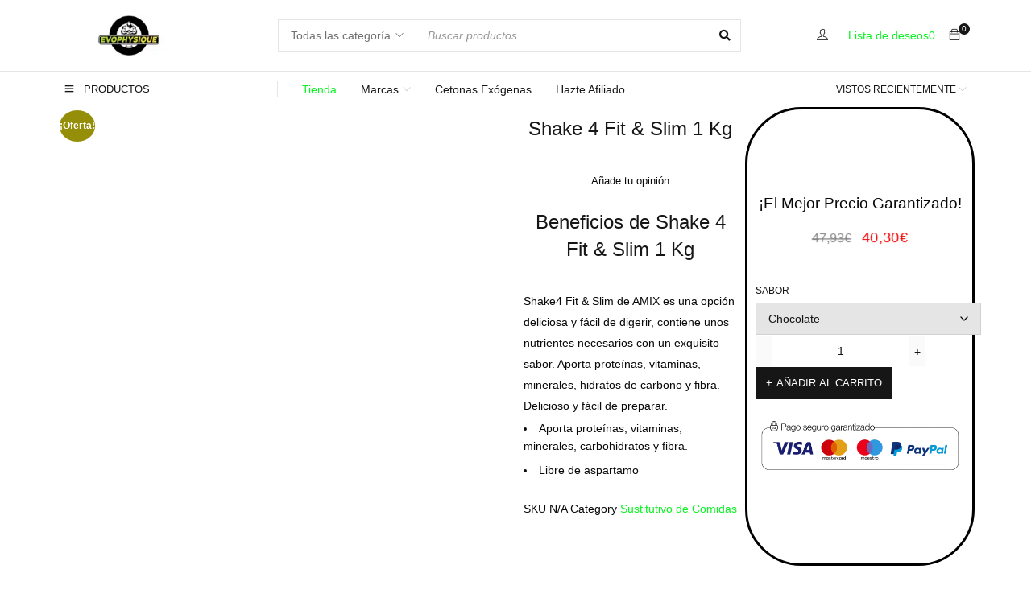

--- FILE ---
content_type: text/html; charset=UTF-8
request_url: https://evophysique.es/tienda/shake-4-fit-slim-1-kg/
body_size: 102691
content:
<!DOCTYPE html><html lang="es" prefix="og: https://ogp.me/ns#"><head><script data-no-optimize="1">var litespeed_docref=sessionStorage.getItem("litespeed_docref");litespeed_docref&&(Object.defineProperty(document,"referrer",{get:function(){return litespeed_docref}}),sessionStorage.removeItem("litespeed_docref"));</script> <meta charset="UTF-8" /><meta name="viewport" content="width=device-width, initial-scale=1.0, maximum-scale=1" /><link rel="profile" href="//gmpg.org/xfn/11" /><link rel="manifest" crossorigin="use-credentials" href="https://evophysique.es/manifest.webmanifest?name=Shake%204%20Fit%20&#038;%20Slim%201%20Kg&#038;shortName=Shake%204%20Fit%20&#038;%20Slim%201%20Kg&#038;description=Shake4%20Fit%20&#038;%20Slim%20de%20AMIX%20es%20una%20opción%20deliciosa%20y%20fácil%20de%20digerir,%20contiene%20unos%20nutrientes%20necesarios%20con%20un%20exquisito%20sabor.%20Aporta%20proteínas,%20vitaminas,%20minerales,%20hidratos%20de%20carbono%20y%20fibra.%20Delicioso%20y%20fácil%20de%20preparar.ul%20liAporta%20proteínas,%20vitaminas,%20minerales,%20carbohidratos%20y%20fibra./li%20liLibre%20de%20aspartamo/li/ul&#038;startUrlPath=/tienda/shake-4-fit-slim-1-kg/"><meta name="theme-color" content="#000000"><meta name="mobile-web-app-capable" content="yes"><meta name="application-name" content="Evophysique"><meta name="apple-mobile-web-app-capable" content="yes"><meta name="apple-mobile-web-app-title" content="Evophysique"><meta name="apple-touch-fullscreen" content="yes"><meta name="apple-mobile-web-app-status-bar-style" content="default"><link rel="apple-touch-icon" sizes="180x180" href="https://evophysique.es/wp-content/uploads/daftplug-progressify/pwa-icons/icon-maskable-180x180.png"><link rel="mask-icon" href="https://evophysique.es/wp-content/uploads/daftplug-progressify/pwa-icons/icon-maskable.png" color="#000000"><meta name="HandheldFriendly" content="true"><meta name="msapplication-TileColor" content="#000000"><meta name="msapplication-TileImage" content="https://evophysique.es/wp-content/uploads/daftplug-progressify/pwa-icons/icon-maskable-180x180.png"><meta name="msapplication-starturl" content="https://evophysique.es"><meta name="msapplication-navbutton-color" content="#000000"><meta name="msapplication-tap-highlight" content="no"><meta name="msapplication-config" content="none"><meta name="browsermode" content="application"><meta name="full-screen" content="yes"><meta name="x5-page-mode" content="app"><meta name="x5-fullscreen" content="true"><meta name="format-detection" content="telephone=no"><meta name="format-detection" content="date=no"><meta name="format-detection" content="address=no"><meta name="format-detection" content="email=no"><style>:root {
  accent-color: #000000;
}</style><link rel="apple-touch-startup-image" media="screen and (device-width: 440px) and (device-height: 956px) and (-webkit-device-pixel-ratio: 3) and (orientation: landscape)" href=""><link rel="apple-touch-startup-image" media="screen and (device-width: 402px) and (device-height: 874px) and (-webkit-device-pixel-ratio: 3) and (orientation: landscape)" href=""><link rel="apple-touch-startup-image" media="screen and (device-width: 430px) and (device-height: 932px) and (-webkit-device-pixel-ratio: 3) and (orientation: landscape)" href="https://evophysique.es/wp-content/uploads/daftplug-progressify/splash-screens/iPhone_16_Plus__iPhone_15_Pro_Max__iPhone_15_Plus__iPhone_14_Pro_Max-landscape.png"><link rel="apple-touch-startup-image" media="screen and (device-width: 420px) and (device-height: 912px) and (-webkit-device-pixel-ratio: 3) and (orientation: landscape)" href=""><link rel="apple-touch-startup-image" media="screen and (device-width: 393px) and (device-height: 852px) and (-webkit-device-pixel-ratio: 3) and (orientation: landscape)" href="https://evophysique.es/wp-content/uploads/daftplug-progressify/splash-screens/iPhone_16__iPhone_15_Pro__iPhone_15__iPhone_14_Pro-landscape.png"><link rel="apple-touch-startup-image" media="screen and (device-width: 428px) and (device-height: 926px) and (-webkit-device-pixel-ratio: 3) and (orientation: landscape)" href="https://evophysique.es/wp-content/uploads/daftplug-progressify/splash-screens/iPhone_14_Plus__iPhone_13_Pro_Max__iPhone_12_Pro_Max-landscape.png"><link rel="apple-touch-startup-image" media="screen and (device-width: 390px) and (device-height: 844px) and (-webkit-device-pixel-ratio: 3) and (orientation: landscape)" href=""><link rel="apple-touch-startup-image" media="screen and (device-width: 375px) and (device-height: 812px) and (-webkit-device-pixel-ratio: 3) and (orientation: landscape)" href="https://evophysique.es/wp-content/uploads/daftplug-progressify/splash-screens/iPhone_13_mini__iPhone_12_mini__iPhone_11_Pro__iPhone_XS__iPhone_X-landscape.png"><link rel="apple-touch-startup-image" media="screen and (device-width: 414px) and (device-height: 896px) and (-webkit-device-pixel-ratio: 3) and (orientation: landscape)" href="https://evophysique.es/wp-content/uploads/daftplug-progressify/splash-screens/iPhone_11_Pro_Max__iPhone_XS_Max-landscape.png"><link rel="apple-touch-startup-image" media="screen and (device-width: 414px) and (device-height: 896px) and (-webkit-device-pixel-ratio: 2) and (orientation: landscape)" href="https://evophysique.es/wp-content/uploads/daftplug-progressify/splash-screens/iPhone_11__iPhone_XR-landscape.png"><link rel="apple-touch-startup-image" media="screen and (device-width: 414px) and (device-height: 736px) and (-webkit-device-pixel-ratio: 3) and (orientation: landscape)" href="https://evophysique.es/wp-content/uploads/daftplug-progressify/splash-screens/iPhone_8_Plus__iPhone_7_Plus__iPhone_6s_Plus__iPhone_6_Plus-landscape.png"><link rel="apple-touch-startup-image" media="screen and (device-width: 375px) and (device-height: 667px) and (-webkit-device-pixel-ratio: 2) and (orientation: landscape)" href="https://evophysique.es/wp-content/uploads/daftplug-progressify/splash-screens/iPhone_8__iPhone_7__iPhone_6s__iPhone_6__4.7__iPhone_SE-landscape.png"><link rel="apple-touch-startup-image" media="screen and (device-width: 320px) and (device-height: 568px) and (-webkit-device-pixel-ratio: 2) and (orientation: landscape)" href="https://evophysique.es/wp-content/uploads/daftplug-progressify/splash-screens/4__iPhone_SE__iPod_touch_5th_generation_and_later-landscape.png"><link rel="apple-touch-startup-image" media="screen and (device-width: 1032px) and (device-height: 1376px) and (-webkit-device-pixel-ratio: 2) and (orientation: landscape)" href="https://evophysique.es/wp-content/uploads/daftplug-progressify/splash-screens/13__iPad_Pro_M4-landscape.png"><link rel="apple-touch-startup-image" media="screen and (device-width: 1024px) and (device-height: 1366px) and (-webkit-device-pixel-ratio: 2) and (orientation: landscape)" href="https://evophysique.es/wp-content/uploads/daftplug-progressify/splash-screens/12.9__iPad_Pro-landscape.png"><link rel="apple-touch-startup-image" media="screen and (device-width: 834px) and (device-height: 1210px) and (-webkit-device-pixel-ratio: 2) and (orientation: landscape)" href="https://evophysique.es/wp-content/uploads/daftplug-progressify/splash-screens/11__iPad_Pro_M4-landscape.png"><link rel="apple-touch-startup-image" media="screen and (device-width: 834px) and (device-height: 1194px) and (-webkit-device-pixel-ratio: 2) and (orientation: landscape)" href="https://evophysique.es/wp-content/uploads/daftplug-progressify/splash-screens/11__iPad_Pro__10.5__iPad_Pro-landscape.png"><link rel="apple-touch-startup-image" media="screen and (device-width: 820px) and (device-height: 1180px) and (-webkit-device-pixel-ratio: 2) and (orientation: landscape)" href="https://evophysique.es/wp-content/uploads/daftplug-progressify/splash-screens/10.9__iPad_Air-landscape.png"><link rel="apple-touch-startup-image" media="screen and (device-width: 834px) and (device-height: 1112px) and (-webkit-device-pixel-ratio: 2) and (orientation: landscape)" href="https://evophysique.es/wp-content/uploads/daftplug-progressify/splash-screens/10.5__iPad_Air-landscape.png"><link rel="apple-touch-startup-image" media="screen and (device-width: 810px) and (device-height: 1080px) and (-webkit-device-pixel-ratio: 2) and (orientation: landscape)" href="https://evophysique.es/wp-content/uploads/daftplug-progressify/splash-screens/10.2__iPad-landscape.png"><link rel="apple-touch-startup-image" media="screen and (device-width: 768px) and (device-height: 1024px) and (-webkit-device-pixel-ratio: 2) and (orientation: landscape)" href="https://evophysique.es/wp-content/uploads/daftplug-progressify/splash-screens/9.7__iPad_Pro__7.9__iPad_mini__9.7__iPad_Air__9.7__iPad-landscape.png"><link rel="apple-touch-startup-image" media="screen and (device-width: 744px) and (device-height: 1133px) and (-webkit-device-pixel-ratio: 2) and (orientation: landscape)" href="https://evophysique.es/wp-content/uploads/daftplug-progressify/splash-screens/8.3__iPad_Mini-landscape.png"><link rel="apple-touch-startup-image" media="screen and (device-width: 440px) and (device-height: 956px) and (-webkit-device-pixel-ratio: 3) and (orientation: portrait)" href=""><link rel="apple-touch-startup-image" media="screen and (device-width: 402px) and (device-height: 874px) and (-webkit-device-pixel-ratio: 3) and (orientation: portrait)" href=""><link rel="apple-touch-startup-image" media="screen and (device-width: 430px) and (device-height: 932px) and (-webkit-device-pixel-ratio: 3) and (orientation: portrait)" href="https://evophysique.es/wp-content/uploads/daftplug-progressify/splash-screens/iPhone_16_Plus__iPhone_15_Pro_Max__iPhone_15_Plus__iPhone_14_Pro_Max-portrait.png"><link rel="apple-touch-startup-image" media="screen and (device-width: 420px) and (device-height: 912px) and (-webkit-device-pixel-ratio: 3) and (orientation: portrait)" href=""><link rel="apple-touch-startup-image" media="screen and (device-width: 393px) and (device-height: 852px) and (-webkit-device-pixel-ratio: 3) and (orientation: portrait)" href="https://evophysique.es/wp-content/uploads/daftplug-progressify/splash-screens/iPhone_16__iPhone_15_Pro__iPhone_15__iPhone_14_Pro-portrait.png"><link rel="apple-touch-startup-image" media="screen and (device-width: 428px) and (device-height: 926px) and (-webkit-device-pixel-ratio: 3) and (orientation: portrait)" href="https://evophysique.es/wp-content/uploads/daftplug-progressify/splash-screens/iPhone_14_Plus__iPhone_13_Pro_Max__iPhone_12_Pro_Max-portrait.png"><link rel="apple-touch-startup-image" media="screen and (device-width: 390px) and (device-height: 844px) and (-webkit-device-pixel-ratio: 3) and (orientation: portrait)" href=""><link rel="apple-touch-startup-image" media="screen and (device-width: 375px) and (device-height: 812px) and (-webkit-device-pixel-ratio: 3) and (orientation: portrait)" href="https://evophysique.es/wp-content/uploads/daftplug-progressify/splash-screens/iPhone_13_mini__iPhone_12_mini__iPhone_11_Pro__iPhone_XS__iPhone_X-portrait.png"><link rel="apple-touch-startup-image" media="screen and (device-width: 414px) and (device-height: 896px) and (-webkit-device-pixel-ratio: 3) and (orientation: portrait)" href="https://evophysique.es/wp-content/uploads/daftplug-progressify/splash-screens/iPhone_11_Pro_Max__iPhone_XS_Max-portrait.png"><link rel="apple-touch-startup-image" media="screen and (device-width: 414px) and (device-height: 896px) and (-webkit-device-pixel-ratio: 2) and (orientation: portrait)" href="https://evophysique.es/wp-content/uploads/daftplug-progressify/splash-screens/iPhone_11__iPhone_XR-portrait.png"><link rel="apple-touch-startup-image" media="screen and (device-width: 414px) and (device-height: 736px) and (-webkit-device-pixel-ratio: 3) and (orientation: portrait)" href="https://evophysique.es/wp-content/uploads/daftplug-progressify/splash-screens/iPhone_8_Plus__iPhone_7_Plus__iPhone_6s_Plus__iPhone_6_Plus-portrait.png"><link rel="apple-touch-startup-image" media="screen and (device-width: 375px) and (device-height: 667px) and (-webkit-device-pixel-ratio: 2) and (orientation: portrait)" href="https://evophysique.es/wp-content/uploads/daftplug-progressify/splash-screens/iPhone_8__iPhone_7__iPhone_6s__iPhone_6__4.7__iPhone_SE-portrait.png"><link rel="apple-touch-startup-image" media="screen and (device-width: 320px) and (device-height: 568px) and (-webkit-device-pixel-ratio: 2) and (orientation: portrait)" href="https://evophysique.es/wp-content/uploads/daftplug-progressify/splash-screens/4__iPhone_SE__iPod_touch_5th_generation_and_later-portrait.png"><link rel="apple-touch-startup-image" media="screen and (device-width: 1032px) and (device-height: 1376px) and (-webkit-device-pixel-ratio: 2) and (orientation: portrait)" href="https://evophysique.es/wp-content/uploads/daftplug-progressify/splash-screens/13__iPad_Pro_M4-portrait.png"><link rel="apple-touch-startup-image" media="screen and (device-width: 1024px) and (device-height: 1366px) and (-webkit-device-pixel-ratio: 2) and (orientation: portrait)" href="https://evophysique.es/wp-content/uploads/daftplug-progressify/splash-screens/12.9__iPad_Pro-portrait.png"><link rel="apple-touch-startup-image" media="screen and (device-width: 834px) and (device-height: 1210px) and (-webkit-device-pixel-ratio: 2) and (orientation: portrait)" href="https://evophysique.es/wp-content/uploads/daftplug-progressify/splash-screens/11__iPad_Pro_M4-portrait.png"><link rel="apple-touch-startup-image" media="screen and (device-width: 834px) and (device-height: 1194px) and (-webkit-device-pixel-ratio: 2) and (orientation: portrait)" href="https://evophysique.es/wp-content/uploads/daftplug-progressify/splash-screens/11__iPad_Pro__10.5__iPad_Pro-portrait.png"><link rel="apple-touch-startup-image" media="screen and (device-width: 820px) and (device-height: 1180px) and (-webkit-device-pixel-ratio: 2) and (orientation: portrait)" href="https://evophysique.es/wp-content/uploads/daftplug-progressify/splash-screens/10.9__iPad_Air-portrait.png"><link rel="apple-touch-startup-image" media="screen and (device-width: 834px) and (device-height: 1112px) and (-webkit-device-pixel-ratio: 2) and (orientation: portrait)" href="https://evophysique.es/wp-content/uploads/daftplug-progressify/splash-screens/10.5__iPad_Air-portrait.png"><link rel="apple-touch-startup-image" media="screen and (device-width: 810px) and (device-height: 1080px) and (-webkit-device-pixel-ratio: 2) and (orientation: portrait)" href="https://evophysique.es/wp-content/uploads/daftplug-progressify/splash-screens/10.2__iPad-portrait.png"><link rel="apple-touch-startup-image" media="screen and (device-width: 768px) and (device-height: 1024px) and (-webkit-device-pixel-ratio: 2) and (orientation: portrait)" href="https://evophysique.es/wp-content/uploads/daftplug-progressify/splash-screens/9.7__iPad_Pro__7.9__iPad_mini__9.7__iPad_Air__9.7__iPad-portrait.png"><link rel="apple-touch-startup-image" media="screen and (device-width: 744px) and (device-height: 1133px) and (-webkit-device-pixel-ratio: 2) and (orientation: portrait)" href="https://evophysique.es/wp-content/uploads/daftplug-progressify/splash-screens/8.3__iPad_Mini-portrait.png"><title>Shake 4 Fit &amp; Slim 1 Kg - Evophysique</title><meta name="description" content="Shake4 Fit &amp; Slim de AMIX es una opción deliciosa y fácil de digerir, contiene unos nutrientes necesarios con un exquisito sabor. Aporta proteínas, vitaminas, minerales, hidratos de carbono y fibra. Delicioso y fácil de preparar. Aporta proteínas, vitaminas, minerales, carbohidratos y fibra. Libre de aspartamo"/><meta name="robots" content="follow, index, max-snippet:-1, max-video-preview:-1, max-image-preview:large"/><link rel="canonical" href="https://evophysique.es/tienda/shake-4-fit-slim-1-kg/" /><meta property="og:locale" content="es_ES" /><meta property="og:type" content="product" /><meta property="og:title" content="Shake 4 Fit &amp; Slim 1 Kg - Evophysique" /><meta property="og:description" content="Shake4 Fit &amp; Slim de AMIX es una opción deliciosa y fácil de digerir, contiene unos nutrientes necesarios con un exquisito sabor. Aporta proteínas, vitaminas, minerales, hidratos de carbono y fibra. Delicioso y fácil de preparar. Aporta proteínas, vitaminas, minerales, carbohidratos y fibra. Libre de aspartamo" /><meta property="og:url" content="https://evophysique.es/tienda/shake-4-fit-slim-1-kg/" /><meta property="og:site_name" content="Evophysique" /><meta property="og:updated_time" content="2023-11-11T10:48:12+01:00" /><meta property="og:image" content="https://evophysique.es/wp-content/uploads/2021/08/5001.jpg" /><meta property="og:image:secure_url" content="https://evophysique.es/wp-content/uploads/2021/08/5001.jpg" /><meta property="og:image:width" content="500" /><meta property="og:image:height" content="500" /><meta property="og:image:alt" content="shake-4-fit-slim-1-kg" /><meta property="og:image:type" content="image/jpeg" /><meta property="product:availability" content="instock" /><meta name="twitter:card" content="summary_large_image" /><meta name="twitter:title" content="Shake 4 Fit &amp; Slim 1 Kg - Evophysique" /><meta name="twitter:description" content="Shake4 Fit &amp; Slim de AMIX es una opción deliciosa y fácil de digerir, contiene unos nutrientes necesarios con un exquisito sabor. Aporta proteínas, vitaminas, minerales, hidratos de carbono y fibra. Delicioso y fácil de preparar. Aporta proteínas, vitaminas, minerales, carbohidratos y fibra. Libre de aspartamo" /><meta name="twitter:image" content="https://evophysique.es/wp-content/uploads/2021/08/5001.jpg" /><meta name="twitter:label1" content="Precio" /><meta name="twitter:data1" content="40,30&euro;" /><meta name="twitter:label2" content="Disponibilidad" /><meta name="twitter:data2" content="Hay existencias" /> <script type="application/ld+json" class="rank-math-schema">{"@context":"https://schema.org","@graph":[{"@type":"Place","@id":"https://evophysique.es/#place","address":{"@type":"PostalAddress","streetAddress":"Calle Sagasta, 25","addressLocality":"Jumilla","addressRegion":"Murcia","postalCode":"30520","addressCountry":"Espa\u00f1a"}},{"@type":["DietNutrition","Organization"],"@id":"https://evophysique.es/#organization","name":"Evophysique","url":"https://evophysique.es","email":"info@evophysique.es","address":{"@type":"PostalAddress","streetAddress":"Calle Sagasta, 25","addressLocality":"Jumilla","addressRegion":"Murcia","postalCode":"30520","addressCountry":"Espa\u00f1a"},"logo":{"@type":"ImageObject","@id":"https://evophysique.es/#logo","url":"https://evophysique.es/wp-content/uploads/logo-evophysique-cabecera.png","contentUrl":"https://evophysique.es/wp-content/uploads/logo-evophysique-cabecera.png","caption":"Evophysique","inLanguage":"es","width":"225","height":"70"},"priceRange":"$","openingHours":["Monday,Tuesday,Wednesday,Thursday,Friday,Saturday,Sunday 09:00-17:00"],"location":{"@id":"https://evophysique.es/#place"},"image":{"@id":"https://evophysique.es/#logo"}},{"@type":"WebSite","@id":"https://evophysique.es/#website","url":"https://evophysique.es","name":"Evophysique","publisher":{"@id":"https://evophysique.es/#organization"},"inLanguage":"es"},{"@type":"ImageObject","@id":"https://evophysique.es/wp-content/uploads/2021/08/5001.jpg","url":"https://evophysique.es/wp-content/uploads/2021/08/5001.jpg","width":"500","height":"500","caption":"shake-4-fit-slim-1-kg","inLanguage":"es"},{"@type":"ItemPage","@id":"https://evophysique.es/tienda/shake-4-fit-slim-1-kg/#webpage","url":"https://evophysique.es/tienda/shake-4-fit-slim-1-kg/","name":"Shake 4 Fit &amp; Slim 1 Kg - Evophysique","datePublished":"2021-08-02T21:03:14+01:00","dateModified":"2023-11-11T10:48:12+01:00","isPartOf":{"@id":"https://evophysique.es/#website"},"primaryImageOfPage":{"@id":"https://evophysique.es/wp-content/uploads/2021/08/5001.jpg"},"inLanguage":"es"},{"@type":"Product","name":"Shake 4 Fit &amp; Slim 1 Kg - Evophysique","description":"Shake4 Fit &amp; Slim de AMIX es una opci\u00f3n deliciosa y f\u00e1cil de digerir, contiene unos nutrientes necesarios con un exquisito sabor. Aporta prote\u00ednas, vitaminas, minerales, hidratos de carbono y fibra. Delicioso y f\u00e1cil de preparar. Aporta prote\u00ednas, vitaminas, minerales, carbohidratos y fibra. Libre de aspartamo","category":"Nutrici\u00f3n &gt; Sustitutivo de Comidas","mainEntityOfPage":{"@id":"https://evophysique.es/tienda/shake-4-fit-slim-1-kg/#webpage"},"weight":{"@type":"QuantitativeValue","unitCode":"KGM","value":"1"},"image":[{"@type":"ImageObject","url":"https://evophysique.es/wp-content/uploads/2021/08/5001.jpg","height":"500","width":"500"}],"offers":{"@type":"Offer","price":"40.30","priceValidUntil":"2027-12-31","priceSpecification":{"price":"40.30","priceCurrency":"EUR","valueAddedTaxIncluded":"true"},"priceCurrency":"EUR","availability":"http://schema.org/InStock","seller":{"@type":"Organization","@id":"https://evophysique.es/","name":"Evophysique","url":"https://evophysique.es","logo":"https://evophysique.es/wp-content/uploads/logo-evophysique-cabecera.png"},"url":"https://evophysique.es/tienda/shake-4-fit-slim-1-kg/"},"additionalProperty":[{"@type":"PropertyValue","name":"pa_marca","value":"Amix"}],"@id":"https://evophysique.es/tienda/shake-4-fit-slim-1-kg/#richSnippet"}]}</script> <link rel='dns-prefetch' href='//fonts.googleapis.com' /><link rel='preconnect' href='https://fonts.gstatic.com' crossorigin /><link rel="alternate" type="application/rss+xml" title="Evophysique &raquo; Feed" href="https://evophysique.es/feed/" /><link rel="alternate" type="application/rss+xml" title="Evophysique &raquo; Feed de los comentarios" href="https://evophysique.es/comments/feed/" /><link rel="alternate" type="application/rss+xml" title="Evophysique &raquo; Comentario Shake 4 Fit &#038; Slim 1 Kg del feed" href="https://evophysique.es/tienda/shake-4-fit-slim-1-kg/feed/" /><link rel="alternate" title="oEmbed (JSON)" type="application/json+oembed" href="https://evophysique.es/wp-json/oembed/1.0/embed?url=https%3A%2F%2Fevophysique.es%2Ftienda%2Fshake-4-fit-slim-1-kg%2F" /><link rel="alternate" title="oEmbed (XML)" type="text/xml+oembed" href="https://evophysique.es/wp-json/oembed/1.0/embed?url=https%3A%2F%2Fevophysique.es%2Ftienda%2Fshake-4-fit-slim-1-kg%2F&#038;format=xml" /><style id='wp-img-auto-sizes-contain-inline-css' type='text/css'>img:is([sizes=auto i],[sizes^="auto," i]){contain-intrinsic-size:3000px 1500px}
/*# sourceURL=wp-img-auto-sizes-contain-inline-css */</style><style id="litespeed-ccss">ul{box-sizing:border-box}:root{--wp--preset--font-size--normal:16px;--wp--preset--font-size--huge:42px}.screen-reader-text{border:0;clip:rect(1px,1px,1px,1px);clip-path:inset(50%);height:1px;margin:-1px;overflow:hidden;padding:0;position:absolute;width:1px;word-wrap:normal!important}html :where(img[class*=wp-image-]){height:auto;max-width:100%}:root{--wp--preset--aspect-ratio--square:1;--wp--preset--aspect-ratio--4-3:4/3;--wp--preset--aspect-ratio--3-4:3/4;--wp--preset--aspect-ratio--3-2:3/2;--wp--preset--aspect-ratio--2-3:2/3;--wp--preset--aspect-ratio--16-9:16/9;--wp--preset--aspect-ratio--9-16:9/16;--wp--preset--color--black:#000;--wp--preset--color--cyan-bluish-gray:#abb8c3;--wp--preset--color--white:#fff;--wp--preset--color--pale-pink:#f78da7;--wp--preset--color--vivid-red:#cf2e2e;--wp--preset--color--luminous-vivid-orange:#ff6900;--wp--preset--color--luminous-vivid-amber:#fcb900;--wp--preset--color--light-green-cyan:#7bdcb5;--wp--preset--color--vivid-green-cyan:#00d084;--wp--preset--color--pale-cyan-blue:#8ed1fc;--wp--preset--color--vivid-cyan-blue:#0693e3;--wp--preset--color--vivid-purple:#9b51e0;--wp--preset--gradient--vivid-cyan-blue-to-vivid-purple:linear-gradient(135deg,rgba(6,147,227,1) 0%,#9b51e0 100%);--wp--preset--gradient--light-green-cyan-to-vivid-green-cyan:linear-gradient(135deg,#7adcb4 0%,#00d082 100%);--wp--preset--gradient--luminous-vivid-amber-to-luminous-vivid-orange:linear-gradient(135deg,rgba(252,185,0,1) 0%,rgba(255,105,0,1) 100%);--wp--preset--gradient--luminous-vivid-orange-to-vivid-red:linear-gradient(135deg,rgba(255,105,0,1) 0%,#cf2e2e 100%);--wp--preset--gradient--very-light-gray-to-cyan-bluish-gray:linear-gradient(135deg,#eee 0%,#a9b8c3 100%);--wp--preset--gradient--cool-to-warm-spectrum:linear-gradient(135deg,#4aeadc 0%,#9778d1 20%,#cf2aba 40%,#ee2c82 60%,#fb6962 80%,#fef84c 100%);--wp--preset--gradient--blush-light-purple:linear-gradient(135deg,#ffceec 0%,#9896f0 100%);--wp--preset--gradient--blush-bordeaux:linear-gradient(135deg,#fecda5 0%,#fe2d2d 50%,#6b003e 100%);--wp--preset--gradient--luminous-dusk:linear-gradient(135deg,#ffcb70 0%,#c751c0 50%,#4158d0 100%);--wp--preset--gradient--pale-ocean:linear-gradient(135deg,#fff5cb 0%,#b6e3d4 50%,#33a7b5 100%);--wp--preset--gradient--electric-grass:linear-gradient(135deg,#caf880 0%,#71ce7e 100%);--wp--preset--gradient--midnight:linear-gradient(135deg,#020381 0%,#2874fc 100%);--wp--preset--font-size--small:13px;--wp--preset--font-size--medium:20px;--wp--preset--font-size--large:36px;--wp--preset--font-size--x-large:42px;--wp--preset--font-family--inter:"Inter",sans-serif;--wp--preset--font-family--cardo:Cardo;--wp--preset--spacing--20:.44rem;--wp--preset--spacing--30:.67rem;--wp--preset--spacing--40:1rem;--wp--preset--spacing--50:1.5rem;--wp--preset--spacing--60:2.25rem;--wp--preset--spacing--70:3.38rem;--wp--preset--spacing--80:5.06rem;--wp--preset--shadow--natural:6px 6px 9px rgba(0,0,0,.2);--wp--preset--shadow--deep:12px 12px 50px rgba(0,0,0,.4);--wp--preset--shadow--sharp:6px 6px 0px rgba(0,0,0,.2);--wp--preset--shadow--outlined:6px 6px 0px -3px rgba(255,255,255,1),6px 6px rgba(0,0,0,1);--wp--preset--shadow--crisp:6px 6px 0px rgba(0,0,0,1)}.ts-banner,.ts-banner *{backface-visibility:hidden;-webkit-backface-visibility:hidden}.ts-banner h4{color:#fff}.ts-banner h4{margin-bottom:0}.ts-banner h4 span{display:block;white-space:nowrap}.ts-banner .text-small{position:relative;display:block;line-height:20px}.ts-banner.text-left .banner-wrapper{text-align:left}.ts-banner{overflow:hidden;width:100%;position:relative;text-align:center}.ts-banner .banner-wrapper{position:relative}.ts-banner .banner-wrapper .banner-bg{overflow:hidden}.ts-banner .banner-wrapper>a{position:absolute;left:0;right:0;bottom:0;top:0;z-index:9}.ts-banner .box-content{position:absolute;z-index:2;display:table}.ts-banner .ts-banner-button{margin-top:12px}.ts-banner-button a.button,.woocommerce .ts-banner-button a.button{padding:0 10px;line-height:22px;min-width:auto}.ts-banner-button a.button:after{display:inline-block;content:"\f30b";font-family:'Font Awesome 5 Free';font-weight:600;margin-left:2px}.ts-banner-button a{display:inline-block}.ts-banner .header-content{padding:20px}.ts-banner .box-content>*{display:table-cell;vertical-align:middle}.left-top .box-content{left:3%;right:auto;top:3%;bottom:auto}.ts-banner .banner-bg img{position:relative;margin:0 auto;width:100%}.menu-wrapper .ts-banner .banner-bg img{width:auto}.menu-wrapper .ts-banner .banner-wrapper{display:table;margin:0 auto}.ts-banner.background-scale .banner-bg img{transform:scale(1,1)}button.pswp__button{box-shadow:none!important;background-image:url(/wp-content/plugins/woocommerce/assets/css/photoswipe/default-skin/default-skin.png)!important}button.pswp__button,button.pswp__button--arrow--left:before,button.pswp__button--arrow--right:before{background-color:transparent!important}button.pswp__button--arrow--left,button.pswp__button--arrow--right{background-image:none!important}.pswp{display:none;position:absolute;width:100%;height:100%;left:0;top:0;overflow:hidden;-ms-touch-action:none;touch-action:none;z-index:1500;-webkit-text-size-adjust:100%;-webkit-backface-visibility:hidden;outline:0}.pswp *{-webkit-box-sizing:border-box;box-sizing:border-box}.pswp__bg{position:absolute;left:0;top:0;width:100%;height:100%;background:#000;opacity:0;-webkit-transform:translateZ(0);transform:translateZ(0);-webkit-backface-visibility:hidden;will-change:opacity}.pswp__scroll-wrap{position:absolute;left:0;top:0;width:100%;height:100%;overflow:hidden}.pswp__container{-ms-touch-action:none;touch-action:none;position:absolute;left:0;right:0;top:0;bottom:0}.pswp__container{-webkit-touch-callout:none}.pswp__bg{will-change:opacity}.pswp__container{-webkit-backface-visibility:hidden}.pswp__item{position:absolute;left:0;right:0;top:0;bottom:0;overflow:hidden}.pswp__button{width:44px;height:44px;position:relative;background:0 0;overflow:visible;-webkit-appearance:none;display:block;border:0;padding:0;margin:0;float:left;opacity:.75;-webkit-box-shadow:none;box-shadow:none}.pswp__button::-moz-focus-inner{padding:0;border:0}.pswp__button,.pswp__button--arrow--left:before,.pswp__button--arrow--right:before{background:url(/wp-content/plugins/woocommerce/assets/css/photoswipe/default-skin/default-skin.png) 0 0 no-repeat;background-size:264px 88px;width:44px;height:44px}.pswp__button--close{background-position:0 -44px}.pswp__button--share{background-position:-44px -44px}.pswp__button--fs{display:none}.pswp__button--zoom{display:none;background-position:-88px 0}.pswp__button--arrow--left,.pswp__button--arrow--right{background:0 0;top:50%;margin-top:-50px;width:70px;height:100px;position:absolute}.pswp__button--arrow--left{left:0}.pswp__button--arrow--right{right:0}.pswp__button--arrow--left:before,.pswp__button--arrow--right:before{content:'';top:35px;background-color:rgba(0,0,0,.3);height:30px;width:32px;position:absolute}.pswp__button--arrow--left:before{left:6px;background-position:-138px -44px}.pswp__button--arrow--right:before{right:6px;background-position:-94px -44px}.pswp__share-modal{display:block;background:rgba(0,0,0,.5);width:100%;height:100%;top:0;left:0;padding:10px;position:absolute;z-index:1600;opacity:0;-webkit-backface-visibility:hidden;will-change:opacity}.pswp__share-modal--hidden{display:none}.pswp__share-tooltip{z-index:1620;position:absolute;background:#fff;top:56px;border-radius:2px;display:block;width:auto;right:44px;-webkit-box-shadow:0 2px 5px rgba(0,0,0,.25);box-shadow:0 2px 5px rgba(0,0,0,.25);-webkit-transform:translateY(6px);-ms-transform:translateY(6px);transform:translateY(6px);-webkit-backface-visibility:hidden;will-change:transform}.pswp__counter{position:relative;left:0;top:0;height:44px;font-size:13px;line-height:44px;color:#fff;opacity:.75;padding:0 10px;margin-inline-end:auto}.pswp__caption{position:absolute;left:0;bottom:0;width:100%;min-height:44px}.pswp__caption__center{text-align:left;max-width:420px;margin:0 auto;font-size:13px;padding:10px;line-height:20px;color:#ccc}.pswp__preloader{width:44px;height:44px;position:absolute;top:0;left:50%;margin-left:-22px;opacity:0;will-change:opacity;direction:ltr}.pswp__preloader__icn{width:20px;height:20px;margin:12px}@media screen and (max-width:1024px){.pswp__preloader{position:relative;left:auto;top:auto;margin:0;float:right}}.pswp__ui{-webkit-font-smoothing:auto;visibility:visible;opacity:1;z-index:1550}.pswp__top-bar{position:absolute;left:0;top:0;height:44px;width:100%;display:flex;justify-content:flex-end}.pswp__caption,.pswp__top-bar{-webkit-backface-visibility:hidden;will-change:opacity}.pswp__caption,.pswp__top-bar{background-color:rgba(0,0,0,.5)}.pswp__ui--hidden .pswp__button--arrow--left,.pswp__ui--hidden .pswp__button--arrow--right,.pswp__ui--hidden .pswp__caption,.pswp__ui--hidden .pswp__top-bar{opacity:.001}:root{--woocommerce:#720eec;--wc-green:#7ad03a;--wc-red:#a00;--wc-orange:#ffba00;--wc-blue:#2ea2cc;--wc-primary:#720eec;--wc-primary-text:#fcfbfe;--wc-secondary:#e9e6ed;--wc-secondary-text:#515151;--wc-highlight:#958e09;--wc-highligh-text:#fff;--wc-content-bg:#fff;--wc-subtext:#767676;--wc-form-border-color:rgba(32,7,7,.8);--wc-form-border-radius:4px;--wc-form-border-width:1px}.woocommerce img,.woocommerce-page img{height:auto;max-width:100%}.woocommerce div.product div.images,.woocommerce-page div.product div.images{float:left;width:48%}.woocommerce div.product .woocommerce-tabs ul.tabs:after,.woocommerce div.product .woocommerce-tabs ul.tabs:before,.woocommerce-page div.product .woocommerce-tabs ul.tabs:after,.woocommerce-page div.product .woocommerce-tabs ul.tabs:before{content:" ";display:table}.woocommerce div.product .woocommerce-tabs ul.tabs:after,.woocommerce-page div.product .woocommerce-tabs ul.tabs:after{clear:both}.woocommerce div.product .woocommerce-tabs ul.tabs li,.woocommerce-page div.product .woocommerce-tabs ul.tabs li{display:inline-block}.woocommerce ul.product_list_widget li:after,.woocommerce ul.product_list_widget li:before,.woocommerce-page ul.product_list_widget li:after,.woocommerce-page ul.product_list_widget li:before{content:" ";display:table}.woocommerce ul.product_list_widget li:after,.woocommerce-page ul.product_list_widget li:after{clear:both}.woocommerce ul.product_list_widget li img,.woocommerce-page ul.product_list_widget li img{float:right;height:auto}@media only screen and (max-width:768px){:root{--woocommerce:#720eec;--wc-green:#7ad03a;--wc-red:#a00;--wc-orange:#ffba00;--wc-blue:#2ea2cc;--wc-primary:#720eec;--wc-primary-text:#fcfbfe;--wc-secondary:#e9e6ed;--wc-secondary-text:#515151;--wc-highlight:#958e09;--wc-highligh-text:#fff;--wc-content-bg:#fff;--wc-subtext:#767676;--wc-form-border-color:rgba(32,7,7,.8);--wc-form-border-radius:4px;--wc-form-border-width:1px}.woocommerce div.product div.images,.woocommerce-page div.product div.images{float:none;width:100%}}:root{--woocommerce:#720eec;--wc-green:#7ad03a;--wc-red:#a00;--wc-orange:#ffba00;--wc-blue:#2ea2cc;--wc-primary:#720eec;--wc-primary-text:#fcfbfe;--wc-secondary:#e9e6ed;--wc-secondary-text:#515151;--wc-highlight:#958e09;--wc-highligh-text:#fff;--wc-content-bg:#fff;--wc-subtext:#767676;--wc-form-border-color:rgba(32,7,7,.8);--wc-form-border-radius:4px;--wc-form-border-width:1px}.screen-reader-text{clip:rect(1px,1px,1px,1px);height:1px;overflow:hidden;position:absolute!important;width:1px;word-wrap:normal!important}.woocommerce .quantity .qty{width:3.631em;text-align:center}.woocommerce div.product{margin-bottom:0;position:relative}.woocommerce div.product .product_title{clear:none;margin-top:0;padding:0}.woocommerce div.product p.price ins{background:inherit;font-weight:700;display:inline-block}.woocommerce div.product p.price del{opacity:.5;display:inline-block}.woocommerce div.product .woocommerce-product-rating{margin-bottom:1.618em}.woocommerce div.product div.images{margin-bottom:2em}.woocommerce div.product div.images img{display:block;width:100%;height:auto;box-shadow:none}.woocommerce div.product div.images.woocommerce-product-gallery{position:relative}.woocommerce div.product div.images .woocommerce-product-gallery__wrapper{margin:0;padding:0}.woocommerce div.product div.images .woocommerce-product-gallery__image a{display:block;outline-offset:-2px}.woocommerce div.product .woocommerce-tabs ul.tabs{list-style:none;padding:0 0 0 1em;margin:0 0 1.618em;overflow:hidden;position:relative}.woocommerce div.product .woocommerce-tabs ul.tabs li{border:1px solid #cfc8d8;background-color:#e9e6ed;color:#515151;display:inline-block;position:relative;z-index:0;border-radius:4px 4px 0 0;margin:0 -5px;padding:0 1em}.woocommerce div.product .woocommerce-tabs ul.tabs li a{display:inline-block;padding:.5em 0;font-weight:700;color:#515151;text-decoration:none}.woocommerce div.product .woocommerce-tabs ul.tabs li:after,.woocommerce div.product .woocommerce-tabs ul.tabs li:before{border:1px solid #cfc8d8;position:absolute;bottom:-1px;width:5px;height:5px;content:" ";box-sizing:border-box}.woocommerce div.product .woocommerce-tabs ul.tabs li:before{left:-5px;border-bottom-right-radius:4px;border-width:0 1px 1px 0;box-shadow:2px 2px 0 #e9e6ed}.woocommerce div.product .woocommerce-tabs ul.tabs li:after{right:-5px;border-bottom-left-radius:4px;border-width:0 0 1px 1px;box-shadow:-2px 2px 0 #e9e6ed}.woocommerce div.product .woocommerce-tabs ul.tabs:before{position:absolute;content:" ";width:100%;bottom:0;left:0;border-bottom:1px solid #cfc8d8;z-index:1}.woocommerce div.product form.cart{margin-bottom:2em}.woocommerce div.product form.cart:after,.woocommerce div.product form.cart:before{content:" ";display:table}.woocommerce div.product form.cart:after{clear:both}.woocommerce div.product form.cart div.quantity{float:left;margin:0 4px 0 0}.woocommerce div.product form.cart table{border-width:0 0 1px}.woocommerce div.product form.cart table td{padding-left:0}.woocommerce div.product form.cart .variations{margin-bottom:1em;border:0;width:100%}.woocommerce div.product form.cart .variations td,.woocommerce div.product form.cart .variations th{border:0;line-height:2em;vertical-align:top}.woocommerce div.product form.cart .variations label{font-weight:700;text-align:left}.woocommerce div.product form.cart .variations select{max-width:100%;min-width:75%;display:inline-block;margin-right:1em;appearance:none;-webkit-appearance:none;-moz-appearance:none;padding-right:3em;background:url([data-uri]) no-repeat;background-size:16px;-webkit-background-size:16px;background-position:calc(100% - 12px) 50%;-webkit-background-position:calc(100% - 12px) 50%}.woocommerce div.product form.cart .reset_variations{visibility:hidden;font-size:.83em}.woocommerce div.product form.cart .button{vertical-align:middle;float:left}.woocommerce span.onsale{min-height:3.236em;min-width:3.236em;padding:.202em;font-size:1em;font-weight:700;position:absolute;text-align:center;line-height:3.236;top:-.5em;left:-.5em;margin:0;border-radius:100%;background-color:#958e09;color:#fff;font-size:.857em;z-index:9}.woocommerce .cart .button{float:none}.woocommerce .woocommerce-product-rating{line-height:2;display:block}.woocommerce .woocommerce-product-rating:after,.woocommerce .woocommerce-product-rating:before{content:" ";display:table}.woocommerce .woocommerce-product-rating:after{clear:both}.woocommerce #review_form #respond p{margin:0 0 10px}.woocommerce #review_form #respond .form-submit input{left:auto}.woocommerce #review_form #respond textarea{box-sizing:border-box;width:100%}.woocommerce ul.product_list_widget{list-style:none outside;padding:0;margin:0}.woocommerce ul.product_list_widget li{padding:4px 0;margin:0;list-style:none}.woocommerce ul.product_list_widget li:after,.woocommerce ul.product_list_widget li:before{content:" ";display:table}.woocommerce ul.product_list_widget li:after{clear:both}.woocommerce ul.product_list_widget li a{display:block;font-weight:700}.woocommerce ul.product_list_widget li img{float:right;margin-left:4px;width:32px;height:auto;box-shadow:none}.woocommerce:where(body:not(.woocommerce-block-theme-has-button-styles)) a.button,.woocommerce:where(body:not(.woocommerce-block-theme-has-button-styles)) button.button,.woocommerce:where(body:not(.woocommerce-block-theme-has-button-styles)) input.button{font-size:100%;margin:0;line-height:1;position:relative;text-decoration:none;overflow:visible;padding:.618em 1em;font-weight:700;border-radius:3px;left:auto;color:#515151;background-color:#e9e6ed;border:0;display:inline-block;background-image:none;box-shadow:none;text-shadow:none}.woocommerce:where(body:not(.woocommerce-block-theme-has-button-styles)) button.button.alt{background-color:#7f54b3;color:#fff;-webkit-font-smoothing:antialiased}.woocommerce:where(body:not(.woocommerce-uses-block-theme)) div.product p.price{color:#958e09;font-size:1.25em}#wc-stripe-express-checkout-element{margin-bottom:12px;display:flex;gap:10px;flex-wrap:wrap;justify-content:center}.elementor-screen-only,.screen-reader-text{height:1px;margin:-1px;overflow:hidden;padding:0;position:absolute;top:-10000em;width:1px;clip:rect(0,0,0,0);border:0}.elementor *,.elementor :after,.elementor :before{box-sizing:border-box}.elementor a{box-shadow:none;text-decoration:none}.elementor img{border:none;border-radius:0;box-shadow:none;height:auto;max-width:100%}.elementor-element{--flex-direction:initial;--flex-wrap:initial;--justify-content:initial;--align-items:initial;--align-content:initial;--gap:initial;--flex-basis:initial;--flex-grow:initial;--flex-shrink:initial;--order:initial;--align-self:initial;align-self:var(--align-self);flex-basis:var(--flex-basis);flex-grow:var(--flex-grow);flex-shrink:var(--flex-shrink);order:var(--order)}.elementor-element:where(.e-con-full,.elementor-widget){align-content:var(--align-content);align-items:var(--align-items);flex-direction:var(--flex-direction);flex-wrap:var(--flex-wrap);gap:var(--row-gap) var(--column-gap);justify-content:var(--justify-content)}:root{--page-title-display:block}.elementor-page-title,h1.entry-title{display:var(--page-title-display)}.elementor-section{position:relative}.elementor-section .elementor-container{display:flex;margin-left:auto;margin-right:auto;position:relative}@media (max-width:1024px){.elementor-section .elementor-container{flex-wrap:wrap}}.elementor-section.elementor-section-boxed>.elementor-container{max-width:1140px}.elementor-widget-wrap{align-content:flex-start;flex-wrap:wrap;position:relative;width:100%}.elementor:not(.elementor-bc-flex-widget) .elementor-widget-wrap{display:flex}.elementor-widget-wrap>.elementor-element{width:100%}.elementor-widget{position:relative}.elementor-widget:not(:last-child){margin-bottom:var(--kit-widget-spacing,20px)}.elementor-column{display:flex;min-height:1px;position:relative}.elementor-column-gap-default>.elementor-column>.elementor-element-populated{padding:10px}@media (min-width:768px){.elementor-column.elementor-col-25{width:25%}.elementor-column.elementor-col-33{width:33.333%}.elementor-column.elementor-col-50{width:50%}}@media (max-width:767px){.elementor-column{width:100%}}@media (prefers-reduced-motion:no-preference){html{scroll-behavior:smooth}}.elementor-heading-title{line-height:1;margin:0;padding:0}.e-transform .elementor-widget-container{transform:perspective(var(--e-transform-perspective,0)) rotate(var(--e-transform-rotateZ,0)) rotateX(var(--e-transform-rotateX,0)) rotateY(var(--e-transform-rotateY,0)) translate(var(--e-transform-translate,0)) translateX(var(--e-transform-translateX,0)) translateY(var(--e-transform-translateY,0)) scaleX(calc(var(--e-transform-flipX,1)*var(--e-transform-scaleX,var(--e-transform-scale,1)))) scaleY(calc(var(--e-transform-flipY,1)*var(--e-transform-scaleY,var(--e-transform-scale,1)))) skewX(var(--e-transform-skewX,0)) skewY(var(--e-transform-skewY,0));transform-origin:var(--e-transform-origin-y) var(--e-transform-origin-x)}@media (max-width:767px){.elementor .elementor-hidden-phone{display:none}}@media (min-width:768px) and (max-width:1024px){.elementor .elementor-hidden-tablet{display:none}}@media (min-width:1025px) and (max-width:99999px){.elementor .elementor-hidden-desktop{display:none}}.woocommerce .elementor-widget-woocommerce-product-images span.onsale{padding:0}body.woocommerce div.product .elementor-widget-woocommerce-product-images div.images,body.woocommerce-page div.product .elementor-widget-woocommerce-product-images div.images{float:none;padding:0;width:100%}.elementor-widget-heading .elementor-heading-title.elementor-size-small{font-size:15px}.elementor-widget-heading .elementor-heading-title.elementor-size-medium{font-size:19px}.woocommerce .elementor-widget-woocommerce-product-rating .elementor-widget-container .woocommerce-product-rating{align-items:center;display:flex;margin-bottom:0}.elementor-product-rating--align-center .woocommerce-product-rating{justify-content:center}:is(.elementor-widget-woocommerce-product-add-to-cart,.woocommerce div.product .elementor-widget-woocommerce-product-add-to-cart,.elementor-widget-wc-add-to-cart,.woocommerce div.product .elementor-widget-wc-add-to-cart) form.cart{margin:0}:is(.elementor-widget-woocommerce-product-add-to-cart,.woocommerce div.product .elementor-widget-woocommerce-product-add-to-cart,.elementor-widget-wc-add-to-cart,.woocommerce div.product .elementor-widget-wc-add-to-cart) form.cart.variations_form .woocommerce-variation-add-to-cart{display:flex;flex-wrap:nowrap}:is(.elementor-widget-woocommerce-product-add-to-cart,.woocommerce div.product .elementor-widget-woocommerce-product-add-to-cart,.elementor-widget-wc-add-to-cart,.woocommerce div.product .elementor-widget-wc-add-to-cart) form.cart .button:where(:not(:first-child)),:is(.elementor-widget-woocommerce-product-add-to-cart,.woocommerce div.product .elementor-widget-woocommerce-product-add-to-cart,.elementor-widget-wc-add-to-cart,.woocommerce div.product .elementor-widget-wc-add-to-cart) form.cart button:where(:not(:first-child)){margin-left:var(--button-spacing,10px);margin-top:0}:is(.elementor-widget-woocommerce-product-add-to-cart,.woocommerce div.product .elementor-widget-woocommerce-product-add-to-cart,.elementor-widget-wc-add-to-cart,.woocommerce div.product .elementor-widget-wc-add-to-cart) .quantity{vertical-align:middle}:is(.elementor-widget-woocommerce-product-add-to-cart,.woocommerce div.product .elementor-widget-woocommerce-product-add-to-cart,.elementor-widget-wc-add-to-cart,.woocommerce div.product .elementor-widget-wc-add-to-cart) .quantity .qty{margin-right:0;vertical-align:top}:is(.elementor-widget-woocommerce-product-add-to-cart,.woocommerce div.product .elementor-widget-woocommerce-product-add-to-cart,.elementor-widget-wc-add-to-cart,.woocommerce div.product .elementor-widget-wc-add-to-cart) .quantity input{height:100%}.elementor-widget-image{text-align:center}.elementor-widget-image a{display:inline-block}.elementor-widget-image img{display:inline-block;vertical-align:middle}.woocommerce div.product.elementor ul.tabs:before{border-bottom:0;bottom:auto;content:none;left:auto;position:static;width:auto;z-index:auto}.woocommerce div.product.elementor ul.tabs{margin:0}.woocommerce div.product.elementor ul.tabs li{padding:0}.woocommerce div.product.elementor ul.tabs li a{line-height:1;padding:.8em 1.2em}.woocommerce div.product.elementor ul.tabs li:after,.woocommerce div.product.elementor ul.tabs li:before{border:0;bottom:auto;box-sizing:border-box;content:none;height:auto;position:static;width:auto}[class*=" eicon-"]{display:inline-block;font-family:eicons;font-size:inherit;font-weight:400;font-style:normal;font-variant:normal;line-height:1;text-rendering:auto;-webkit-font-smoothing:antialiased;-moz-osx-font-smoothing:grayscale}.eicon-menu-bar:before{content:"\e816"}.eicon-close:before{content:"\e87f"}.elementor-kit-17061{--e-global-color-primary:#161616;--e-global-color-secondary:#f50000;--e-global-color-text:#707070;--e-global-color-accent:#f50000;--e-global-color-0f11670:#e5e5e5;--e-global-typography-primary-font-family:"Roboto";--e-global-typography-primary-font-weight:600;--e-global-typography-secondary-font-family:"Oswald";--e-global-typography-secondary-font-weight:600;--e-global-typography-text-font-family:"Roboto";--e-global-typography-text-font-weight:400;--e-global-typography-accent-font-family:"Roboto";--e-global-typography-accent-font-weight:500}.elementor-section.elementor-section-boxed>.elementor-container{max-width:1320px}.elementor-widget:not(:last-child){margin-block-end:20px}.elementor-element{--widgets-spacing:20px 20px;--widgets-spacing-row:20px;--widgets-spacing-column:20px}h1.entry-title{display:var(--page-title-display)}@media (max-width:1024px){.elementor-section.elementor-section-boxed>.elementor-container{max-width:960px}}@media (max-width:767px){.elementor-section.elementor-section-boxed>.elementor-container{max-width:540px}}.elementor-19103 .elementor-element.elementor-element-91e5820{text-align:center}.elementor-19103 .elementor-element.elementor-element-bed6bb3{text-align:center}.elementor-19103 .elementor-element.elementor-element-6a2c556{text-align:left}.elementor-19103 .elementor-element.elementor-element-69a3091.elementor-column.elementor-element[data-element_type="column"]>.elementor-widget-wrap.elementor-element-populated{align-content:center;align-items:center}.elementor-19103 .elementor-element.elementor-element-69a3091>.elementor-element-populated{border-style:solid;border-color:#000}.elementor-19103 .elementor-element.elementor-element-69a3091>.elementor-element-populated{border-radius:70px}.elementor-19103 .elementor-element.elementor-element-3c18b86>.elementor-widget-container{margin:0}.elementor-19103 .elementor-element.elementor-element-3c18b86{text-align:center}.elementor-19103 .elementor-element.elementor-element-b006fa0{width:100%;max-width:100%;align-self:flex-start;text-align:center}.elementor-19103 .elementor-element.elementor-element-b006fa0>.elementor-widget-container{--e-transform-scale:1.3}.woocommerce .elementor-19103 .elementor-element.elementor-element-b006fa0 .price{color:var(--e-global-color-secondary)}.woocommerce .elementor-19103 .elementor-element.elementor-element-b006fa0 .price ins{color:var(--e-global-color-primary)}.elementor-19103 .elementor-element.elementor-element-0603ebf .quantity .qty{border-style:solid}.woocommerce .elementor-19103 .elementor-element.elementor-element-0603ebf form.cart .variations{width:0;margin-bottom:0}.woocommerce .elementor-19103 .elementor-element.elementor-element-0603ebf form.cart table.variations tr th,.woocommerce .elementor-19103 .elementor-element.elementor-element-0603ebf form.cart table.variations tr td{padding-top:calc(0px/2);padding-bottom:calc(0px/2)}.woocommerce .elementor-19103 .elementor-element.elementor-element-0603ebf form.cart table.variations td.value select{color:var(--e-global-color-primary)}.woocommerce .elementor-19103 .elementor-element.elementor-element-0603ebf form.cart table.variations td.value select,.woocommerce .elementor-19103 .elementor-element.elementor-element-0603ebf form.cart table.variations td.value:before{background-color:var(--e-global-color-0f11670);border-radius:0}.woocommerce .elementor-19103 .elementor-element.elementor-element-ef0a293 .woocommerce-tabs ul.wc-tabs li{border-radius:0}.fa-times:before{content:"\f00d"}*{margin:0;padding:0;box-sizing:border-box}*:before,*:after{box-sizing:border-box}html,body{text-align:left;font-weight:400;font-style:normal;vertical-align:baseline;width:100%;-webkit-text-size-adjust:none;-ms-text-size-adjust:none;-webkit-font-smoothing:antialiased;-moz-osx-font-smoothing:grayscale;font-family:Arial}html{-webkit-text-size-adjust:none}.screen-reader-text{display:none}.first{clear:both}.visible-phone{display:none!important}body .pswp__caption__center{text-align:center}body .pswp__button{background-image:url('/wp-content/themes/gostore/images/default-skin.png')!important;background-color:transparent!important}body .pswp__button--arrow--left,body .pswp__button--arrow--right{background:0 0!important}.screen-reader-text{clip:rect(1px,1px,1px,1px);position:absolute!important;height:1px;width:1px;overflow:hidden}img{border:0;vertical-align:top;margin:0;max-width:100%;height:auto}a{background:0 0;text-decoration:none}input[type=submit]{outline:none!important}input:-webkit-autofill{-webkit-box-shadow:0 0 0 50px #fff inset!important}::-webkit-input-placeholder{color:#cecaca}:-moz-placeholder{color:#cecaca}::-moz-placeholder{color:#cecaca}:-ms-input-placeholder{color:#cecaca}p{margin:0 0 24px;display:block}strong{font-weight:600}ins{text-decoration:none}h1,h2{margin:0 0 20px}h3,h4,h5,h6{margin:0 0 14px}h6{margin-bottom:16px}form{display:block}label{line-height:18px;padding:0 0 6px;display:block}ul{margin-bottom:30px}ul li:last-child{padding-bottom:0}ul li:first-child{padding-top:0}ul li{line-height:20px;padding:5px 0}ul ul{margin:10px 0 0 30px}ul ul ul{margin:10px 0 0 20px}ul li{list-style:disc inside none}ul ul>li{list-style:circle inside none}ul ul ul>li{list-style:square inside none}.price del{text-decoration:none}.price del .amount{text-decoration:line-through}del{text-decoration:line-through}table{border-width:1px;border-style:solid;border-collapse:collapse;border-spacing:0;empty-cells:show;font-size:100%;width:100%;word-wrap:break-word;margin-bottom:30px}table label{white-space:normal;vertical-align:top}table td,table th{border-width:0 0 1px;border-style:solid;padding:15px 0 15px 20px;line-height:20px;text-align:start}table td:last-child{padding-left:20px;padding-right:20px}table th{font-weight:400;text-transform:uppercase}form table{margin-bottom:0}table tbody{max-width:100%}body input[type=text],body input[type=password],body input[type=number],body select,body textarea{-webkit-appearance:none;-moz-appearance:none;appearance:none;outline:0}html input{box-shadow:none;width:100%;border-width:1px;border-style:solid;margin:0 0 10px;padding:7px 15px;border-radius:0}html input.button,input[type^=submit],input[type^=check]{width:auto;margin:0}input[type^=submit]{margin:0;vertical-align:middle;width:auto}input[type^=check]{display:inline;width:auto;margin:-2px 3px 0 0;text-align:center;vertical-align:middle}select{line-height:30px;font-weight:400}textarea,select,html input[type^=text],html input[type^=password],html input[type^=number]{filter:none!important;border-width:1px;border-style:solid;background:#fff;padding:4px 15px;width:100%;border-radius:0;text-align:left;width:100%;box-shadow:none}select{padding-top:4px;padding-bottom:4px}textarea{height:150px}html input[type^=button],html input[type^=submit]{-webkit-appearance:none}body input[type=number]{-moz-appearance:textfield;-webkit-appearance:textfield}input[type=number]::-webkit-inner-spin-button,input[type=number]::-webkit-outer-spin-button{opacity:0}html input[type^=checkbox]{border:0;padding:0}textarea{background:#fff;border-width:1px;border-style:solid;padding:12px 15px;width:100%;-webkit-appearance:none;-webkit-border-radius:0!important;-webkit-appearance:none;border-radius:0;overflow:auto}select{padding-left:15px;padding-right:30px;max-width:400px;filter:none!important;position:relative;appearance:none;-webkit-appearance:none;-moz-appearance:none;background-image:url(/wp-content/themes/gostore/images/icon-select.png);background-position:right center;background-repeat:no-repeat}select option{padding:5px 8px}button{outline:0}button.button::-moz-focus-inner{padding:0;border:0}input:-webkit-autofill{-webkit-box-shadow:0 0 0 50px #fff inset}a.button{display:inline-block}a.button,button,input[type^=submit],.woocommerce a.button,.woocommerce button.button,.woocommerce input.button,.woocommerce button.button.alt{text-transform:uppercase;padding:4px 20px;box-shadow:none;text-shadow:none;border-radius:0;filter:none;text-align:center;background-image:none;text-align:center;border-width:1px;border-style:solid}a.button{text-decoration:none}.container{margin-right:auto;margin-left:auto}.elementor-section{margin-left:-10px;margin-right:-10px}.container{padding-left:25px;padding-right:25px;width:100%}.ts-megamenu .elementor-section.elementor-section-boxed>.elementor-container{max-width:100%;width:100%}@media only screen and (min-width:576px){.container{max-width:540px}}@media (min-width:768px){.container{max-width:720px}.ts-header nav.vertical-menu>ul.menu li.ts-megamenu.ts-megamenu-fullwidth ul.sub-menu{width:455px}#group-icon-header{display:none}}@media only screen and (max-width:991px) and (min-width:768px){body .elementor-section.elementor-section-boxed>.elementor-container{max-width:720px}}@media (min-width:992px){.container{max-width:960px}.ts-header nav.vertical-menu>ul.menu li.ts-megamenu.ts-megamenu-fullwidth ul.sub-menu{width:656px}}@media (min-width:1200px){.container{max-width:1170px}.ts-header nav.vertical-menu>ul.menu li.ts-megamenu.ts-megamenu-fullwidth ul.sub-menu{width:876px}}@media (min-width:1400px){.container{max-width:1350px}.ts-header nav.vertical-menu>ul.menu li.ts-megamenu.ts-megamenu-fullwidth ul.sub-menu{width:1056px}}html #page{position:relative;overflow:hidden}.site ::-webkit-scrollbar,.popup-container ::-webkit-scrollbar{height:4px;width:4px}.site ::-webkit-scrollbar-track,.popup-container ::-webkit-scrollbar-track{background-color:#f1f1f1}.site ::-webkit-scrollbar-thumb{background-color:#c1c1c1}::-webkit-input-placeholder{color:#b8b8b8;font-style:italic}:-moz-placeholder{color:#b8b8b8;font-style:italic}::-moz-placeholder{color:#b8b8b8;font-style:italic}:-ms-input-placeholder{color:#b8b8b8;font-style:italic}.ts-banner .button{min-width:120px}ul li>a,.ts-wg-meta a{text-decoration:none}.button-text{text-decoration:none;text-transform:uppercase}:root{--lazy-cols:4;--lazy-thumb-height:450px}.menu-wrapper nav>ul.menu:after,header:after,.header-container:after,div#main:after,.ts-megamenu-container:after,.container:after{display:table;content:"";clear:both}.header-sticky{position:relative;z-index:993;width:100%}.ts-header{padding:0;display:block}.ts-header .header-container{position:relative}.ts-header:before{position:fixed;top:0;bottom:0;left:0;right:0;content:"";background:rgba(0,0,0,.6);z-index:991;opacity:0;visibility:hidden}nav>ul.menu li>a{text-decoration:none}header .menu-wrapper{position:relative}.ts-header .menu-wrapper{float:left}header .ts-menu{text-align:start;padding:7px 0}header .menu-wrapper:after,header .ts-menu:after{display:table;content:"";clear:both}li.hide ul.sub-menu{display:none!important}.vertical-menu-heading{display:flex;text-transform:uppercase;padding:12px 0}.vertical-menu-heading{position:relative;padding-right:30px}.vertical-menu-heading:after{content:"\e64b";font-family:themify;font-size:10px;letter-spacing:0;font-weight:400;display:inline-block;opacity:.3;position:absolute;right:0;width:30px;line-height:20px;top:50%;margin-top:-10px;opacity:.3;display:none}.vertical-menu-heading:before{content:"\e68e";font-family:'themify';font-weight:400;display:inline-block;margin-right:12px;font-size:12px;position:relative;top:-1px}.menu-wrapper>.vertical-menu-wrapper,.vertical-menu-wrapper~.ts-menu{float:left}.ts-header .vertical-menu>ul.menu>li.menu-item:before{display:table-cell;float:none;vertical-align:middle;width:22px;position:relative;left:0}.menu-wrapper>.vertical-menu-wrapper{position:relative;padding-right:30px}.menu-wrapper>.vertical-menu-wrapper:before{position:absolute;right:30px;top:12px;bottom:12px;content:"";border-width:0 1px 0 0;border-style:solid;width:1px}.menu-wrapper>.vertical-menu-wrapper *{backface-visibility:hidden;-webkit-backface-visibility:hidden}.ts-header .vertical-menu-wrapper>.vertical-menu{position:absolute;left:0;width:265px;top:100%;z-index:5;display:none;padding:0 20px}.ts-header nav.vertical-menu>ul.menu li>ul.sub-menu{top:0;min-height:100%;right:auto!important;left:100%!important;display:none;width:100%;list-style:none;margin-left:0;margin-top:0}.ts-header .vertical-menu-wrapper li.ts-megamenu .sub-menu>li{display:none}.ts-header nav.vertical-menu>ul>li:after{position:absolute;right:-19px;top:0;bottom:0;width:5px;z-index:1000;content:"";display:none}.ts-header .vertical-menu-wrapper>.vertical-menu:before{position:absolute;left:0;right:0;bottom:0;top:0;content:"";z-index:1;box-shadow:0 3px 6px rgba(0,0,0,.2)}.ts-header .vertical-menu-wrapper .vertical-menu>ul{position:relative;z-index:1}.ts-header .vertical-menu-wrapper ul li{list-style:none}.ts-header nav.vertical-menu>ul.menu>li{border-width:1px 0 0;border-style:solid;padding:0;display:table;width:100%}.ts-header nav.vertical-menu>ul.menu ul.menu li{position:relative}.ts-header nav.vertical-menu>ul.menu ul.menu li.menu-item>a{display:block}.ts-header nav.vertical-menu>ul.menu>li>a{padding:0;display:table-cell;height:50px;vertical-align:middle;text-transform:uppercase}.ts-header nav.vertical-menu>ul.menu>li:first-child{border-width:0}.ts-header nav.vertical-menu>ul.menu>li>.ts-menu-drop-icon{position:static;display:table-cell;transform:none;vertical-align:middle;width:20px;text-align:end;opacity:.3}.ts-header nav.vertical-menu>ul.menu>li>.ts-menu-drop-icon:before{content:"\e649";font-family:themify;font-size:10px;text-indent:0;letter-spacing:0;font-weight:400;line-height:40px}.ts-header nav .menu{margin:0}.header-sticky .container{display:table;table-layout:auto}.header-sticky .container>*{display:table-cell;vertical-align:middle}.menu-wrapper nav>ul.menu,.menu-wrapper nav>ul{margin:0;text-align:start}.ts-header nav.main-menu>ul.menu>li,.ts-header nav.main-menu>ul>li{float:left;list-style:none;position:relative;padding:0;margin:0 30px 0 0}.ts-header nav.main-menu>ul.menu>li:after,.ts-header nav.main-menu>ul>li:after{display:table;clear:both;content:""}.ts-header nav>ul.menu>li:last-child{padding:0;margin:0}.ts-header nav>ul.menu>li>a,.ts-header nav>ul>li>a{padding-top:5px;padding-bottom:5px;display:flex;position:relative}.ts-header nav>ul.menu li.menu-item:before,.mobile-menu-wrapper nav>ul li.menu-item:before{font-family:'Font Awesome 5 Free';letter-spacing:0;z-index:1;margin-right:3px}.ts-header nav>ul.menu>li.menu-item:before{padding:5px 0}#ts-mobile-button-bottom{display:none}.ts-menu-drop-icon{position:absolute;right:0;left:auto;top:50%;line-height:14px;width:14px;transform:translate(0,-50%);font-size:12px}nav.main-menu>ul.menu>li.parent>a:after,.ts-header-recently-viewed-products .recently-viewed-products-control:after{content:"\e64b";font-family:themify;font-size:10px;margin-left:5px;letter-spacing:0;font-weight:400;display:inline-block;opacity:.3}.ts-header-recently-viewed-products .recently-viewed-products-control:after{margin-left:3px}header nav.main-menu>ul.menu>li.current_page_parent>a:after{opacity:1}.ts-header nav>ul.menu li ul.sub-menu{position:absolute;z-index:999;left:-30px;top:100%;margin:0;padding:33px 30px 26px;display:none;min-width:200px}.ts-header nav>ul.menu li.ts-megamenu ul.sub-menu{padding-top:23px;padding-bottom:16px}.ts-header nav.vertical-menu>ul.menu li ul.sub-menu,.ts-header nav.vertical-menu>ul.menu li.ts-megamenu ul.sub-menu{padding:16px 30px 16px 50px}.ts-header .ts-menu>nav>ul.menu>li>ul.sub-menu{left:-30px}.menu-wrapper nav>ul.menu li.hide>ul.sub-menu{display:none}.ts-header nav>ul.menu li ul.sub-menu:before{content:"";position:absolute;top:7px;right:0;left:0;bottom:0;z-index:0;box-shadow:0 3px 6px rgba(0,0,0,.2);background-size:contain}.ts-header nav.vertical-menu>ul.menu li ul.sub-menu:before{top:0;left:20px}.ts-header nav>ul.menu>li>ul.sub-menu>li{list-style:none;padding:5px 0;position:relative;z-index:2}.ts-header nav>ul.menu>li>ul.sub-menu>li:first-child{padding-top:0}.ts-header nav>ul.menu>li>ul.sub-menu>li:last-child{padding-bottom:0}.ts-header nav>ul.menu li.ts-megamenu>ul.sub-menu>li{padding:0;margin:0 auto;display:block}.ts-header nav>ul.menu li.ts-megamenu-columns-4 ul.sub-menu{width:900px}.ts-header-recently-viewed-products{position:relative;float:right;padding:12px 0}.ts-header-recently-viewed-products .recently-viewed-products-control{text-transform:uppercase;line-height:20px}header .logo-wrapper{height:70px}.sticky-logo{display:none}.mobile-logo{display:none}header .logo-wrapper a{font-size:40px}.header-middle{position:relative}.ts-header .header-bottom{border-width:1px 0 0;border-style:solid}.header-middle>.container{position:relative;display:table;padding-top:9px;padding-bottom:9px}.header-middle>.container>div{vertical-align:middle;display:table-cell}.header-middle>.container>div.logo-wrapper{padding-right:30px}.header-middle div.header-right{width:24%}.header-middle div.header-right>div{float:right;padding-left:17px}.header-middle div.header-right>div:last-child{margin-left:10px}.ts-header .ts-mobile-icon-toggle{display:none}.shopping-cart-wrapper .cart-control .cart-number{position:absolute;right:-4px;top:-2px;left:auto;width:14px;height:14px;font-size:10px;line-height:14px;text-align:center;border-radius:100%;overflow:hidden}.shopping-cart-wrapper{position:relative;padding-right:8px}.header-right .shopping-cart-wrapper .ic-cart:before,.ts-tiny-account-wrapper .account-control>a:before{font-family:themify;position:relative;letter-spacing:0;font-weight:400;display:inline-block;line-height:20px;font-size:14px}.ts-tiny-account-wrapper .account-control>a:before{padding-right:2px}.ts-tiny-account-wrapper .account-control>a:before{content:"\e602"}.header-right .shopping-cart-wrapper .ic-cart:before{content:"\e655"}.shopping-cart-wrapper .dropdown-container,.my-account-wrapper .dropdown-container,.ts-header-recently-viewed-products .dropdown-container{display:none;position:absolute;content:"";right:auto;left:50%;top:100%;min-width:120px;padding:40px 20px 30px}.my-account-wrapper .dropdown-title{margin:0 0 20px}.my-account-wrapper .dropdown-container{width:300px;right:auto;left:50%;margin-left:-210px}.shopping-cart-wrapper .dropdown-container:before,.my-account-wrapper .dropdown-container:before,.ts-header-recently-viewed-products .dropdown-container:before{position:absolute;left:0;right:0;top:22px;bottom:0;content:"";z-index:-1;box-shadow:0 3px 5px rgba(0,0,0,.2);display:block}.ts-header-recently-viewed-products .dropdown-container:before{top:0}.shopping-cart-wrapper{position:relative}.shopping-cart-wrapper .dropdown-container,.ts-header-recently-viewed-products .dropdown-container{width:365px;left:auto;right:0;z-index:992;padding-top:46px}.ts-header-recently-viewed-products .dropdown-container{width:360px;z-index:992;padding-top:30px;margin-left:-180px;left:50%;right:auto}header .cart-dropdown-form .form-content{position:relative;z-index:2}.cart-dropdown-form .form-content>.emty-title{display:none}.cart-dropdown-form .form-content.cart-empty>div{margin-top:5px;position:relative}.ts-sidebar-content .ts-tiny-cart-wrapper{width:100%;display:inline-block}.ts-tiny-account-wrapper{position:relative}.my-account-wrapper .login-submit{padding-top:10px;margin-bottom:0}.my-account-wrapper .login-submit input{min-width:100px}#ts-login-form .login-remember{float:right;padding:10px 0;margin-top:10px}p.login-remember label{font-size:100%;padding:0}.ts-sidebar-content .ts-tiny-cart-wrapper{height:100%}.ts-header-recently-viewed-products ul li{list-style:none;padding:0 4px 20px 0;margin:0 0 20px;display:block;width:100%;position:relative;border-width:0 0 1px;border-style:solid}.ts-header-recently-viewed-products ul li:last-child{margin-bottom:0;border-width:0}.ts-header-recently-viewed-products ul{padding:0;margin:0;overflow:auto;max-height:402px;position:relative}.ts-header-recently-viewed-products ul{max-height:352px}.icon-menu-sticky-header{display:none!important;width:50px;text-align:center;padding-right:10px}.icon-menu-sticky-header .icon{position:relative;display:block}.icon-menu-sticky-header .icon:before{content:"\e68e";font-family:'themify';font-weight:400;display:inline-block;width:100%;line-height:40px;font-size:14px}.search-content input[type=text]{padding-right:50px;padding-left:15px;max-width:100%;margin:0;width:400px}.ts-search-by-category{border-width:1px;border-style:solid}.ts-search-by-category .select-category{width:170px;float:left;border-width:0;padding-top:4px;padding-bottom:4px;padding-left:15px;padding-right:30px;background-color:transparent}.ts-search-by-category .search-content input[type=text]{width:100%;border-width:0;padding-top:4px;padding-bottom:4px;background:0 0}header .ts-search-by-category:after{display:table;clear:both;content:""}.ts-search-by-category .search-content input[type=submit]{position:absolute;right:0;top:0;bottom:0;font-size:0;width:42px;height:auto;text-align:center;display:inline-block;z-index:3}.ts-search-by-category input[type=submit]{padding:0!important;border:0!important;min-width:0;position:absolute;width:40px;height:40px;right:-1px;top:-1px;font-size:0;background:0 0!important}.ts-search-by-category .search-content:before{border-width:0 0 0 1px;border-style:solid;left:0;top:-1px;bottom:-1px;content:"";position:absolute}.ts-search-by-category .search-content:after{letter-spacing:0;content:"\f002";font-weight:900;font-family:'Font Awesome 5 Free';line-height:40px;width:40px;position:absolute;right:-1px;bottom:-1px;top:-1px;text-align:center}.ts-search-by-category form>.search-content{margin-left:170px;position:relative}.ts-floating-sidebar .close,.ts-popup-modal .close{position:absolute;top:0;right:-34px;z-index:999;text-align:center;width:24px;line-height:24px;border-radius:100%}.ts-floating-sidebar .close{top:32px;right:30px}.ts-popup-modal .close:before,.ts-popup-modal .close{color:#fff}.ts-floating-sidebar .close:after,.ts-popup-modal .close:after{content:"\f00d";font-family:'Font Awesome 5 Free';letter-spacing:0;font-weight:900;font-size:14px}.ts-floating-sidebar *{-webkit-backface-visibility:hidden;backface-visibility:hidden}.ts-floating-sidebar .ts-sidebar-content{position:fixed;padding:30px;top:0;bottom:0;right:0;z-index:99991;width:400px;max-width:100%;transform:translateX(400px)}.ts-floating-sidebar div.overlay{position:fixed;opacity:0;visibility:hidden;left:0;right:0;bottom:0;top:0;content:"";background:#000;z-index:99991}.fix-height,.fix-height .elementor-widget-container{height:100%}div#main{min-height:500px;width:100%;clear:both}#cancel-comment-reply-link{text-transform:none;margin-left:30px}#to-top{position:fixed;right:2px;bottom:2px;transform:scale(0,0);width:40px;height:40px;text-align:center;border-radius:100%;display:block!important;z-index:996;backface-visibility:hidden;-webkit-backface-visibility:hidden}#to-top a{display:block;width:40px;height:40px;overflow:hidden;text-transform:uppercase;font-size:0;line-height:0;letter-spacing:0;text-decoration:none;background:rgba(0,0,0,.3);color:#fff;border-radius:5px}#to-top a:before{font-family:themify;letter-spacing:0;content:"\e627";font-size:14px;line-height:40px;font-weight:400}footer ul li{list-style:none}footer ul li>a{text-decoration:none}.remove-widget-title .elementor-widget-container h5{display:none}.elementor-widget-container ul.menu li{list-style:none}.woocommerce ul.product_list_widget li img{margin:0}.woocommerce ul.product_list_widget li,.elementor-widget-container ul.product_list_widget li{position:relative;margin:0 0 20px;padding:0 0 20px;border-width:0 0 1px;border-style:solid;overflow:hidden;list-style:none}.woocommerce ul.product_list_widget li:last-child,.elementor-widget-container ul.product_list_widget li:last-child{margin:0;padding:0;border-width:0}.woocommerce ul.product_list_widget li img,.elementor-widget-container ul.product_list_widget li img{box-shadow:none;width:90px;margin:0;float:left}.woocommerce ul.product_list_widget li .ts-wg-meta>a{margin:0 0 4px;text-transform:none}.woocommerce .product_list_widget li>a,.woocommerce .product_list_widget li .ts-wg-meta>a,.elementor-widget-container ul.product_list_widget li>a,.elementor-widget-container ul.product_list_widget li .ts-wg-meta>a{line-height:20px}#page ul.product_list_widget li .ts-wg-meta>a{max-height:40px;text-overflow:ellipsis;-webkit-box-orient:vertical;-webkit-line-clamp:2;display:inline-block;word-wrap:break-word;overflow:hidden;display:-webkit-box}ul.product_list_widget li .ts-wg-meta{margin-left:105px;top:-2px;position:relative}.woocommerce ul.product_list_widget li>a.ts-wg-thumbnail,.elementor-widget-container ul.product_list_widget li>a.ts-wg-thumbnail{margin:0;padding:0;position:relative;top:auto;left:auto;bottom:auto;right:auto;overflow:hidden;float:left}.woocommerce ul.product_list_widget li>a.ts-wg-thumbnail:before,.elementor-widget-container ul.product_list_widget li>a.ts-wg-thumbnail:before{position:absolute;z-index:4;left:0;right:0;bottom:0;top:0;content:"";background:rgba(0,0,0,.1);opacity:0}.product-categories span{display:none}.woocommerce ul.product_list_widget li span.amount{margin:0 2px;display:inline}.elementor-widget-container ul.product_list_widget li span.amount{margin:0 5px;display:inline}.amount{line-height:20px}.woocommerce ul.product_list_widget,.elementor-widget-container ul.product_list_widget{padding:0;margin:0}.woocommerce-product-gallery__wrapper:after{content:'';display:table;clear:both}.woocommerce div.product p.price del{opacity:1}.product_list_widget ins{margin:0}.woocommerce .product_list_widget li>a,.woocommerce .product_list_widget li .ts-wg-meta>a,.elementor-widget-container .product_list_widget li>a,.elementor-widget-container .product_list_widget li .ts-wg-meta>a{margin-bottom:6px;display:block}.star-rating-wrapper{overflow:hidden;display:flex}.woocommerce ul.product_list_widget li .price{margin:0 -2px;display:inline-block;width:calc(100% + 4px)}.elementor-widget-container ul.product_list_widget li .price{margin:0 -5px;display:inline-block;width:calc(100% + 10px)}.woocommerce .product .product-label{position:absolute;right:auto;left:0;top:-5px;bottom:auto;z-index:2;text-align:center}.woocommerce .product .product-label>span{margin-top:5px}.woocommerce .product-label>span.onsale,.woocommerce .product-label>span{position:relative;top:auto;right:auto;left:auto;padding:0;text-align:center;display:block;line-height:16px!important;text-transform:uppercase;border-radius:0;background:0 0!important;min-height:auto;min-width:auto}body.product-label-circle .product-label>span.onsale,body.product-label-circle .product-label>span{width:40px;height:40px;border-radius:100%;overflow:hidden}.woocommerce .product-label span span{padding:2px 5px;display:flex;width:100%;height:100%;align-items:center;position:relative;justify-content:center}.woocommerce div.product div.woocommerce-product-gallery{width:410px;margin-bottom:0}.woocommerce div.product .images .product-label{z-index:2;position:absolute;left:10px;right:auto;top:5px;bottom:auto;width:auto;text-align:center}.woocommerce div.product .images .product-label>span.onsale,.woocommerce div.product .images .product-label>span{line-height:20px!important}.product-label-circle div.product .images .product-label span{width:60px;height:60px}.woocommerce div.product .entry-title{margin:0 0 14px;padding:0}.woocommerce div.product .woocommerce-product-rating{margin-bottom:6px}.woocommerce div.product .woocommerce-product-rating>*{float:left;line-height:28px}.woocommerce .woocommerce-product-rating>a{position:relative}.woocommerce-product-details__short-description p{margin:0}.woocommerce-product-details__short-description ul li{padding:4px 0}.woocommerce-product-details__short-description ul{margin:0}del .amount{font-weight:400!important}div.product p.price .woocommerce-Price-amount{padding-bottom:3px}div.product.product-type-variable p.price .woocommerce-Price-amount{padding-left:3px;padding-right:3px}.woocommerce div.product form.cart{margin:0;clear:both}.woocommerce div.product form.cart .button{float:left;padding-left:5px;padding-right:5px;min-width:170px}.woocommerce div.product form.cart .single_add_to_cart_button:before{content:"+";margin-right:5px;display:inline-block}.woocommerce div.product form.cart div.quantity{margin:0 10px 0 0;float:left}.woocommerce div.product .cart:after{display:table;clear:both;content:""}.woocommerce div.product form.cart table{border:0;border-collapse:collapse}.woocommerce div.product form.cart .variations{position:relative;margin-bottom:32px}.woocommerce div.product form.cart .variations:after{clear:both;display:table;content:""}.woocommerce-variation-add-to-cart{overflow:hidden}.woocommerce div.product form.cart .variations select{min-width:280px;float:left;width:auto;margin:0}div.product form.cart .variations td{padding:0;clear:both}div.product form.cart .variations *{display:block;float:left}div.product form.cart .variations tr{clear:both}div.product form.cart .variations tr th{padding:0}div.product form.cart .variations tr:first-child th.label{padding-top:0}div.product form.cart .variations tr th.label{padding-top:10px}.woocommerce div.product form.cart .variations label{padding-bottom:6px;text-transform:uppercase}.single_variation_wrap{position:relative}.woocommerce div.product form.cart .reset_variations{clear:both;line-height:20px;position:absolute;left:0;padding:0;margin:0;bottom:-25px;border:0;text-transform:none;font-weight:400;background:0 0}.woocommerce div.product form.cart .reset_variations:before{font-family:'Font Awesome 5 Free';letter-spacing:0;display:inline-block;margin-right:3px;content:"\f00d";font-weight:900!important;line-height:20px;font-size:12px}.cart-dropdown-form .form-content>.emty-title,.dropdown-title{text-transform:uppercase}.woocommerce div.product .woocommerce-tabs ul.tabs{display:block;width:calc(100% + 38px);margin:-5px -16px 20px -22px;padding:0;overflow:visible}.woocommerce div.product .woocommerce-tabs ul.tabs li{margin:5px 0 0;padding:0 16px 0 22px;position:relative;z-index:1;border-width:0;border-radius:0;float:left;background:0 0!important;white-space:nowrap}.woocommerce div.product .woocommerce-tabs ul.tabs li:last-child{padding-left:22px;padding-right:0}.woocommerce div.product .woocommerce-tabs ul.tabs li:before{content:"/";display:inline-block;position:absolute;left:0;right:auto;bottom:0;top:auto;border-radius:0;border-width:0;height:auto;width:auto;box-shadow:none}.woocommerce div.product .woocommerce-tabs ul.tabs li:first-child:before{display:none}.woocommerce div.product .woocommerce-tabs ul.tabs li:after,.woocommerce div.product .woocommerce-tabs ul.tabs:before{display:none}.woocommerce div.product .woocommerce-tabs ul.tabs li>a{line-height:20px;padding:0;float:left}.woocommerce div.product .woocommerce-tabs ul.tabs li>a{padding:0;text-transform:uppercase;margin:0;position:relative;z-index:1;width:100%;display:inline-block}.woocommerce div.product.show-tabs-content-default .woocommerce-tabs .tabs{display:none}.woocommerce #review_form #respond p{margin:0 0 8px}.woocommerce #review_form #respond textarea{min-height:70px}.comment-respond textarea,#commentform textarea{margin:0;width:100%;min-height:150px;max-width:100%}#ts-login-form>p{margin-bottom:0}#ts-login-form>p.login-submit{margin-bottom:0}input[type=number].qty::-webkit-inner-spin-button,input[type=number].qty::-webkit-outer-spin-button{-webkit-appearance:none;margin:0}.woocommerce .quantity input.qty,.quantity input.qty{box-shadow:none;text-shadow:none;background:0 0;border-width:0;border-radius:0;margin:0;padding:5px 20px;width:100%;line-height:28px;text-align:center}.quantity .number-button{position:relative;display:flex;letter-spacing:0;border-width:1px;border-style:solid}.quantity .minus,.quantity .plus{background:0 0;width:22px;height:40px;border-width:1px;border-style:solid;margin:0!important;line-height:40px;text-align:center;position:absolute;left:-1px;top:-1px;padding:0;z-index:2;border-radius:0}.quantity .plus{right:-1px;left:auto}.quantity .minus,.quantity .plus{background-color:#fafafa}.ts-popup-modal .overlay{position:fixed;visibility:hidden;opacity:0;left:0;right:0;bottom:0;top:0;content:"";z-index:99990}.ts-popup-modal .overlay{background:rgba(0,0,0,.4)}#ts-add-to-cart-popup-modal .overlay{background:rgba(0,0,0,.4)}.ts-popup-modal .popup-container{position:fixed;padding:0;top:50%;left:50%;z-index:99991;visibility:hidden;opacity:0;transform:translate(-50%,-50%);width:900px;height:auto;backface-visibility:hidden;-webkit-backface-visibility:hidden}body .ts-popup-modal .add-to-cart-popup-container{width:360px}#ts-add-to-cart-popup-modal span.close{right:20px;top:16px}.woocommerce div.product:after{display:table;clear:both;content:""}body #ts-ajax-add-to-cart-message{position:fixed;opacity:0;right:0;top:0;width:100%;text-align:center;z-index:99991;visibility:hidden;overflow:hidden;line-height:26px;text-transform:uppercase;transform:translate(0,-100%);padding:6px 20px}body #ts-ajax-add-to-cart-message:before{float:none}body #ts-ajax-add-to-cart-message:not(.error)>span.error-message{display:none}#ts-ajax-add-to-cart-message:before{position:relative;top:-1px;left:auto;right:auto;bottom:auto;background:0 0;border-radius:0;font-family:'Font Awesome 5 Free';font-weight:900;letter-spacing:0;height:26px;line-height:26px;width:20px;text-shadow:none;padding:0;box-shadow:none;text-align:center;letter-spacing:0;float:left}#ts-ajax-add-to-cart-message:before{content:"\f00c"}#ts-ajax-add-to-cart-message{background:#090!important;color:#fff!important;border-color:#090!important}a.button-text:after{margin-left:5px;font-family:'Font Awesome 5 Free';letter-spacing:0;display:inline-block;font-weight:900;content:"\f30b"}@media only screen and (min-width:768px){body .my-account-wrapper .account-control>a{font-size:0;line-height:0}.ts-tiny-account-wrapper .account-control>a:before{padding-right:8px}}@media only screen and (min-width:1025px){.vertical-menu-heading,.ts-header .logo-wrapper,.ts-header .vertical-menu-wrapper>.vertical-menu{width:228px}}@media only screen and (min-width:1200px){.vertical-menu-heading,.ts-header .logo-wrapper,.ts-header .vertical-menu-wrapper>.vertical-menu{width:265px}.ts-header .logo-wrapper{width:265px}}@media only screen and (max-width:1200px){.header-middle>.container>div.logo-wrapper,.vertical-menu-wrapper,.menu-wrapper>.vertical-menu-wrapper{padding-right:20px}.menu-wrapper>.vertical-menu-wrapper:before{right:20px}ul li{padding:3px 0}#ts-ajax-add-to-cart-message{width:100%}.ts-header nav>ul.menu>li>.ts-menu-drop-icon,.ts-header nav>ul>li>.ts-menu-drop-icon{position:absolute;left:auto;right:-5px;bottom:0;top:0;z-index:2;transform:none;margin:0;width:20px;height:auto}div#main{min-height:300px}.ts-popup-modal .popup-container{width:80%}.comment-respond textarea,#commentform textarea{max-width:100%}.woocommerce ul.product_list_widget li{margin-bottom:20px}}@media only screen and (max-width:991px){.menu-wrapper>.vertical-menu-wrapper{padding-right:0;padding-left:0}.menu-wrapper>.vertical-menu-wrapper:before{display:none}.ts-popup-modal .popup-container{width:90%}body.woocommerce div.product div.woocommerce-product-gallery{width:100%;padding-left:0;padding-right:0;max-width:100%}body.woocommerce div.product div.woocommerce-product-gallery{margin-bottom:30px}}@media only screen and (min-width:1400px){.vertical-menu-heading,.ts-header .logo-wrapper,.ts-header .vertical-menu-wrapper>.vertical-menu{width:265px}.ts-header .logo-wrapper{width:295px}.woocommerce div.product .entry-title{margin:0 0 18px}.woocommerce div.product div.woocommerce-product-gallery{width:540px;margin-bottom:0}}@media only screen and (max-width:1200px) and (min-width:768px){.header-middle div.header-right>div{padding-left:10px}.header-bottom .ts-header-recently-viewed-products{padding-right:10px}.ts-header-recently-viewed-products .dropdown-container{left:auto;right:0;margin:0}body #ts-ajax-add-to-cart-message{padding-top:12px;padding-bottom:12px}.container{padding-left:10px;padding-right:10px}.woocommerce ul.product_list_widget li .price,.elementor-widget-container ul.product_list_widget li .price{margin-left:-2px;margin-right:-2px;width:calc(100% + 4px)}.woocommerce ul.product_list_widget li span.amount,.elementor-widget-container ul.product_list_widget li span.amount{margin-left:2px;margin-right:2px}.woocommerce ul.product_list_widget li img,.elementor-widget-container ul.product_list_widget li img{width:65px}ul.product_list_widget li .ts-wg-meta{margin-left:80px}}@media only screen and (max-width:1400px) and (min-width:1200px){.header-middle div.header-right{width:25%}body .elementor-section.elementor-section-boxed>.elementor-container{width:1140px;max-width:100%}}@media only screen and (max-width:1200px) and (min-width:992px){.vertical-menu-heading:after{width:20px}.header-middle div.header-right{width:auto}.ts-search-by-category .select-category{width:140px}.ts-search-by-category form>.search-content{margin-left:140px}.header-middle>.container>div.search-wrapper{min-width:450px}.ts-header nav.main-menu>ul.menu>li,.ts-header nav.main-menu>ul>li{margin:0 20px 0 0}.ts-header nav.main-menu>ul.menu>li:last-child,.ts-header nav.main-menu>ul>li:last-child{margin:0}.woocommerce div.product div.woocommerce-product-gallery{width:50%}.woocommerce div.product .images .product-label{left:10px}.woocommerce div.product .images .product-label>span.onsale,.woocommerce div.product .images .product-label>span{line-height:18px!important}}@media only screen and (max-width:991px) and (min-width:768px){body .vertical-menu-heading{font-size:0}.vertical-menu-heading{padding-right:5px}.vertical-menu-heading:after{display:none}.header-middle div.header-right{width:auto}.ts-search-by-category .search-content:before,.ts-search-by-category .select-category{display:none}.ts-search-by-category form>.search-content{margin-left:0;margin-right:0}.header-middle>.container>div.search-wrapper{min-width:290px}.header-middle div.header-right>div:last-child{margin-left:10px;margin-right:0}.ts-header nav.main-menu>ul.menu>li,.ts-header nav.main-menu>ul>li{margin:0 17px 0 0}.ts-banner-button a.button:after{display:none}#page .ts-banner a.button{line-height:20px}.ts-banner .ts-banner-button{margin-top:8px}.ts-banner .header-content{padding:15px}}@media only screen and (max-width:767px){.container{max-width:540px}body #ts-ajax-add-to-cart-message{padding-top:17px;padding-bottom:17px}.header-middle{border-width:0;background:0 0}.ts-header .container{padding-left:0;padding-right:0;margin:0 auto;width:100%}.header-sticky>div>.container{overflow:hidden;width:100%}.header-middle>.container{padding-top:10px;padding-bottom:10px}.header-template>.logo-wrapper{padding:5px 0 15px}.header-template>.logo-wrapper .logo img{margin-left:auto;margin-right:auto}header .logo-wrapper{height:auto;text-align:center}.logo-wrapper .mobile-logo{display:block}.logo-wrapper .normal-logo,.logo-wrapper .sticky-logo{display:none}.ts-floating-sidebar .ts-sidebar-content{padding:20px}.ts-floating-sidebar .close{top:20px;right:20px}.ts-header .shopping-cart-wrapper .dropdown-container{display:none}.ts-header .header-middle .header-right{width:50px;text-align:center}.search-content input[type=text]{padding-left:15px;padding-right:50px}.header-middle div.header-right>div.shopping-cart-wrapper{margin:0;padding:0;float:none}.header-middle div.shopping-cart-wrapper .ts-tiny-cart-wrapper{line-height:0}.ts-header .shopping-cart-wrapper .cart-control{padding-left:0;padding-right:8px;display:inline-block}.header-middle>.container>div.ts-mobile-icon-toggle{display:table-cell;width:50px;text-align:center}.ts-header .shopping-cart-wrapper .cart-number{position:absolute;right:5px;border-radius:100%;top:-5px;width:16px;height:16px;line-height:16px;text-align:center;font-size:10px;display:inline-block}.ts-header .ts-mobile-icon-toggle .icon:before,.ts-header .shopping-cart-wrapper a>span.ic-cart:before{font-family:'themify';font-size:17px;line-height:20px;font-weight:400;display:block!important;margin:0}.ts-header .shopping-cart-wrapper a>span.ic-cart:before{content:"\e655"}.ts-header .ts-mobile-icon-toggle .icon:before{content:"\e68e"}.fix-height,.fix-height .elementor-widget-container{height:auto}#to-top{bottom:58px;width:34px;height:34px}#to-top a{width:34px;height:34px}#to-top a:before{font-size:14px;line-height:34px}body{padding-bottom:56px}#ts-mobile-button-bottom{position:fixed;left:0;right:0;bottom:0;z-index:994;display:flex;justify-content:space-evenly;box-shadow:0 -3px 4px rgba(0,0,0,.1);padding:5px}#ts-mobile-button-bottom>*{flex-grow:1;text-align:center;line-height:0}#ts-mobile-button-bottom a{padding-top:5px;display:inline-block;position:relative}.account-control>a>span:last-child,.mobile-button-shop a>span,.mobile-button-home a>span{display:block;font-size:13px;line-height:20px}#ts-mobile-button-bottom .mobile-button-shop>a:before,#ts-mobile-button-bottom .account-control>a:before,#ts-mobile-button-bottom .mobile-button-home>a:before{font-family:themify;font-size:20px;line-height:20px;font-weight:400;display:block!important;margin:0}#ts-mobile-button-bottom .mobile-button-home>a:before{content:"\e69b"}#ts-mobile-button-bottom .mobile-button-shop>a:before{content:"\e669"}#ts-mobile-button-bottom .account-control>a:before{content:"\e602"}#group-icon-header{display:flex;flex-direction:column}#group-icon-header .ts-sidebar-content{width:340px;left:0;right:auto;padding:0;-webkit-box-flex:1;-webkit-flex:1;-ms-flex:1;flex:1;overflow-y:auto}#group-icon-header .sidebar-content{display:flex;flex-direction:column;height:100%;overflow:hidden}#group-icon-header .tab-mobile-menu{margin:0;display:table;width:100%}#group-icon-header .tab-mobile-menu:after{display:table;clear:both;content:""}#group-icon-header .tab-mobile-menu li{list-style:none;text-transform:uppercase;padding:5px;text-align:center;position:relative;white-space:nowrap;display:table-cell;line-height:40px;min-width:120px}#group-icon-header .tab-mobile-menu li span:before{display:inline-block;position:relative;font-weight:400;font-family:themify;margin-right:6px;line-height:20px}#group-icon-header .tab-mobile-menu li#main-menu span:before{content:"\e68e";top:1px}#group-icon-header .tab-mobile-menu li#vertical-menu span:before{content:"\e739";font-size:10px}#group-icon-header .mobile-menu-wrapper{overflow-y:scroll;position:relative;margin-top:-60px;padding-top:60px;height:100%;transform:translateX(0);padding-bottom:30px}#group-icon-header .tab-vertical-menu{display:none}#group-icon-header .ts-sidebar-content{transform:translateX(-340px)}header .ts-mobile-icon-toggle .icon:before,header .shopping-cart-wrapper a>.ic-cart:before{font-size:20px;line-height:44px;display:inline-block}header .ts-mobile-icon-toggle .icon:before{font-size:15px}body .mobile-menu-wrapper.ts-menu nav.mobile-menu{width:100%;display:block;float:none;margin:0;padding:0}.mobile-menu-wrapper span.ts-menu-drop-icon{position:relative;top:0;left:auto;bottom:auto;text-align:center;right:-10px;z-index:3;padding:0;transform:none;width:30px;float:right;opacity:.3}.mobile-menu-wrapper span.ts-menu-drop-icon:before{content:"\e649";font-family:themify;font-size:10px;text-indent:0;letter-spacing:0;font-weight:400;line-height:40px}body #group-icon-header .menu-title{margin:0;padding:20px 0;text-align:center;text-transform:uppercase;white-space:nowrap;line-height:20px;position:relative;z-index:7}#group-icon-header .menu-title span{position:relative;z-index:7;display:inline-block;padding:0 40px}.mobile-menu-wrapper ul{margin:0}.mobile-menu-wrapper ul.sub-menu{position:fixed;top:60px;left:0;right:0;bottom:0;z-index:4;display:none!important;overflow:scroll}.mobile-menu-wrapper li.menu-item>ul.sub-menu{padding-bottom:30px}.mobile-menu-wrapper nav>ul{margin:0;padding:0}.mobile-menu-wrapper nav>ul ul{margin:0;padding:0}.mobile-menu-wrapper nav ul>li{margin:0;padding:0}.mobile-menu-wrapper nav ul>li.menu-item{margin:0 20px;border-width:1px 0 0;border-style:solid}.mobile-menu-wrapper ul>li.menu-item:first-child{border-top-width:0!important}.mobile-menu-wrapper nav ul li>a{padding:10px 0}.mobile-menu-wrapper li.ts-megamenu>ul.sub-menu>li{border-width:0}.mobile-menu-wrapper ul li{list-style:none}.mobile-menu-wrapper nav>ul>li>a{text-transform:uppercase}.mobile-menu-wrapper nav li a{padding:0;display:inline-block;z-index:1;position:relative}.mobile-menu-wrapper ul.sub-menu>li{text-transform:none;padding:0}.ts-search-by-category .select-category{width:100px}.ts-search-by-category form>.search-content{margin-left:0;margin-right:0}.ts-search-by-category .search-content:before,.ts-search-by-category .select-category{display:none}#page:before{position:fixed;opacity:0;left:0;right:0;bottom:-100px;top:0;content:"";background:#000;z-index:-1}table td,table th{padding:7px 0 7px 10px}table td:last-child{padding-left:10px;padding-right:10px}.container{padding-left:10px;padding-right:10px}.hidden-phone{display:none!important}.visible-phone{display:block!important}body input,body select,body textarea,body input[type=text],body input[type=password],body input[type=number],body select,body textarea{width:100%;max-width:100%}.ts-popup-modal .popup-container{width:calc(100% - 100px)}.woocommerce div.product div.woocommerce-product-gallery{width:100%;padding-left:0;padding-right:0}.woocommerce div.product form.cart .variations{max-width:inherit}.woocommerce div.product .woocommerce-tabs ul.tabs{margin-left:-16px;margin-right:-10px;width:calc(100% + 26px)}.woocommerce div.product .woocommerce-tabs ul.tabs li{padding:0 10px 0 16px}.woocommerce div.product .woocommerce-tabs ul.tabs li:last-child{padding-left:16px;padding-right:0}}@media only screen and (max-width:490px){.woocommerce div.product .images .product-label>span.onsale,.woocommerce div.product .images .product-label>span{line-height:16px!important}.ts-floating-sidebar .ts-sidebar-content{width:100%;transform:translateX(100%)}}@media only screen and (max-width:419px){body header .logo img{max-width:100%}.woocommerce div.product form.cart div.quantity{margin:0 5px 0 0}.woocommerce div.product form.cart .button{min-width:150px}.woocommerce div.product form.cart .variations select{min-width:350px}.product-label-circle div.product .images .product-label span{width:50px;height:50px}}@media only screen and (max-width:374px){#group-icon-header .ts-sidebar-content{width:300px}#group-icon-header .ts-sidebar-content{transform:translateX(-300px)}body.product-label-circle #page .product-label>span.onsale,body.product-label-circle #page .product-label>span{width:30px;height:30px;font-size:12px}body .ts-popup-modal .add-to-cart-popup-container{width:330px}}header .logo img{width:136px}@media only screen and (min-width:1200px){header .logo img{width:160px}}html,body,label,input,textarea,select,button,form table label,.woocommerce ul.product_list_widget li a,.woocommerce .product-label span.onsale,.woocommerce .product-label span,.amount{font-family:Rubik,sans-serif;font-weight:400;letter-spacing:0px}h1,h2,h3,h4,h5,h6,table th,a.button,button,input[type^=submit],.woocommerce a.button,.woocommerce button.button,.woocommerce input.button,.woocommerce-page a.button,.woocommerce-page button.button,.woocommerce-page input.button,.woocommerce button.button.alt,.woocommerce-page button.button.alt,body a.button-text,.woocommerce div.product .entry-title,#ts-ajax-add-to-cart-message,.vertical-menu-heading,.tab-mobile-menu li span,.woocommerce div.product .woocommerce-tabs ul.tabs li>a,.woocommerce div.product form.cart .variations label{font-family:Rubik,sans-serif;font-weight:400;letter-spacing:0px}.dropdown-container .dropdown-title,.cart-dropdown-form .form-content>.emty-title,.woocommerce span.onsale,.ts-banner h4{font-family:Rubik,sans-serif;font-weight:700;letter-spacing:0px}header nav.main-menu>ul.menu>li>a,header nav.main-menu>ul>li>a{font-family:Rubik,sans-serif;font-weight:400;letter-spacing:0px}header nav.main-menu>ul.menu>li.current_page_parent>a{font-family:Rubik,sans-serif;font-weight:400}header nav>ul.menu .elementor-widget-wp-widget-nav_menu li>a,header nav>ul.menu ul.sub-menu{font-family:Rubik,sans-serif;font-weight:400;letter-spacing:0px}.mobile-menu-wrapper nav>ul>li>a{font-family:Poppins,sans-serif;font-weight:400;letter-spacing:0px}html,body,select option,.woocommerce div.product p.price,ul li .ts-megamenu-container,.shopping-cart-wrapper .ts-tiny-cart-wrapper{font-size:14px;line-height:26px}select{font-size:14px}.price .amount{font-size:14px}input,textarea{font-size:14px;line-height:30px}ul li{line-height:22px}h1{font-size:72px;line-height:82px}h2{font-size:42px;line-height:48px}h3{font-size:32px;line-height:44px}h4,.woocommerce div.product .entry-title{font-size:24px;line-height:34px}h5,.dropdown-container .dropdown-title,.cart-dropdown-form .form-content>.emty-title{font-size:18px;line-height:26px}h6,.woocommerce div.product .images .product-label span span{font-size:16px;line-height:24px}label,.my-account-wrapper .account-control>a,.woocommerce-product-rating .woocommerce-review-link,#cancel-comment-reply-link,#ts-login-form .login-remember{font-size:13px}.woocommerce div.product form.cart .reset_variations,ul.product_list_widget del .amount,.price del .amount,.tab-mobile-menu li,.woocommerce .product-label span span,.ts-header-recently-viewed-products .recently-viewed-products-control,.woocommerce div.product form.cart .variations label{font-size:12px}.menu-wrapper nav>ul.menu>li>a,.menu-wrapper nav>ul>li>a,.menu-wrapper nav>ul.menu>li.menu-item:before{font-size:14px;line-height:20px}#group-icon-header .menu-title,.mobile-menu-wrapper nav>ul li>a,.menu-wrapper nav.vertical-menu>ul.menu>li>a,.vertical-menu-heading,.ts-menu nav .elementor-widget-container>h5{font-size:13px;line-height:20px}.menu-wrapper nav>ul.menu ul li.menu-item:before,.menu-wrapper nav>ul.menu ul.sub-menu,.menu-wrapper nav>ul.menu .elementor-widget-wp-widget-nav_menu li>a{font-size:14px;line-height:22px}a.button,button,input[type^=submit],.woocommerce a.button,.woocommerce button.button,.woocommerce input.button,.woocommerce button.button.alt{font-size:13px;line-height:30px}a.button-text{font-size:13px}@media only screen and (max-width:1200px) and (min-width:768px){html,body,select option,.woocommerce div.product p.price,ul li .ts-megamenu-container,.shopping-cart-wrapper .ts-tiny-cart-wrapper{font-size:13px;line-height:24px}select{font-size:13px}.price .amount{font-size:13px}input,textarea{font-size:13px;line-height:30px}.tab-mobile-menu li,.mobile-menu-wrapper nav>ul li>a,.mobile-menu-wrapper nav>ul>li:before,nav span.ts-menu-drop-icon,#group-icon-header .menu-title,.menu-wrapper nav>ul.menu>li>a,.menu-wrapper nav>ul>li>a,.menu-wrapper nav>ul.menu>li.menu-item:before{font-size:13px;line-height:20px}.menu-wrapper nav>ul.menu ul li.menu-item:before,.menu-wrapper nav>ul.menu ul.sub-menu,.menu-wrapper nav>ul.menu .elementor-widget-wp-widget-nav_menu li>a{font-size:13px;line-height:20px}h1{font-size:52px;line-height:56px}h2{font-size:32px;line-height:40px}h3{font-size:24px;line-height:34px}h4,.woocommerce div.product .entry-title{font-size:18px;line-height:24px}h5,.dropdown-container .dropdown-title,.cart-dropdown-form .form-content>.emty-title,.ts-banner h4{font-size:16px;line-height:22px}#page .ts-banner a.button,.ts-banner .text-small{font-size:12px}h6{font-size:14px;line-height:20px}}@media only screen and (max-width:767px){h1{font-size:42px;line-height:48px}h2{font-size:28px;line-height:34px}h3,.woocommerce div.product .entry-title{font-size:20px;line-height:28px}h4{font-size:18px;line-height:24px}.ts-banner .text-small{font-size:12px}h5,.dropdown-container .dropdown-title,.cart-dropdown-form .form-content>.emty-title,.woocommerce div.product .woocommerce-tabs ul.tabs li>a{font-size:16px;line-height:22px}h6,.woocommerce div.product .images .product-label span span{font-size:14px;line-height:20px}}body #main,.shopping-cart-wrapper .dropdown-container:before,.my-account-wrapper .dropdown-container:before,.ts-popup-modal .popup-container,.ts-floating-sidebar .ts-sidebar-content,#ts-mobile-button-bottom,.shopping-cart-wrapper .dropdown-container:before,.my-account-wrapper .dropdown-container:before,.ts-header-recently-viewed-products .dropdown-container:before{background-color:rgba(255,255,255,1)}body,.woocommerce-product-rating .woocommerce-review-link,.woocommerce-product-rating .woocommerce-review-link,.login-remember label,.woocommerce div.product .woocommerce-tabs ul.tabs li>a,.elementor-widget-wp-widget-nav_menu ul>li a{color:rgba(9,9,9,1)}select,textarea,html input[type=text],html input[type=password],html input[type=number]{color:rgba(22,22,22,1);border-color:rgba(209,209,209,1)}input:-webkit-autofill,textarea:-webkit-autofill,select:-webkit-autofill{color:rgba(22,22,22,1);border-color:rgba(22,22,22,1)}a{color:rgba(10,244,36,1)}h1,h2,h3,h4,h5,h6,body a.button-text,form.cart .reset_variations,.woocommerce div.product .entry-title,#ts-mobile-button-bottom a,.ts-floating-sidebar .close,#ts-add-to-cart-popup-modal span.close,.woocommerce div.product form.cart .variations label,.quantity input[type^=button]{color:rgba(22,22,22,1)}.woocommerce div.product form.cart .button{color:rgba(255,255,255,1);background-color:rgba(22,22,22,1);border-color:rgba(22,22,22,1)}.mobile-menu-wrapper nav>ul>li>ul{border-color:rgba(10,244,36,1)}.ts-tiny-cart-wrapper .ic-cart:after{background-color:rgba(10,244,36,1)}*,*:before,*:after,.quantity .number-button,.quantity .minus,.quantity .plus,.woocommerce ul.product_list_widget li img{border-color:rgba(255,255,255,1)}a.button,button,input[type^=submit],.woocommerce a.button,.woocommerce button.button,.woocommerce input.button,.woocommerce button.button.alt{background-color:transparent;color:rgba(22,22,22,1);border-color:rgba(22,22,22,1)}.header-middle{background:rgba(255,255,255,1)}.shopping-cart-wrapper .cart-control,.icon-menu-sticky-header,.my-account-wrapper .account-control>a{color:rgba(22,22,22,1)}.ic-cart .cart-number{background:rgba(22,22,22,1);color:rgba(255,255,255,1)}.ts-search-by-category{border-color:rgba(229,229,229,1);background-color:rgba(255,255,255,1)}.ts-search-by-category .search-content:before{border-color:rgba(229,229,229,1)}.ts-search-by-category .select-category,.ts-search-by-category .search-content input[type=text]{color:rgba(112,112,112,1)}.ts-search-by-category .search-content:after{color:rgba(22,22,22,1)}.ts-search-by-category ::-webkit-input-placeholder{color:rgba(153,153,153,1)}.ts-search-by-category :-moz-placeholder{color:rgba(153,153,153,1)}.ts-search-by-category ::-moz-placeholder{color:rgba(153,153,153,1)}.ts-search-by-category :-ms-input-placeholder{color:rgba(153,153,153,1)}.header-bottom{background:rgba(255,255,255,1);border-color:rgba(229,229,229,1)}.menu-wrapper>.vertical-menu-wrapper:before{border-color:rgba(229,229,229,1)}.vertical-menu-heading,.ts-menu>nav.main-menu>ul.menu>li>.ts-menu-drop-icon,header nav.main-menu>ul.menu>li>a,header nav.main-menu>ul>li>a,header nav.main-menu>ul.menu>li.menu-item:before,.ts-header-recently-viewed-products .recently-viewed-products-control{color:rgba(22,22,22,1)}header nav.main-menu>ul.menu>li.current_page_parent:before,header nav.main-menu>ul.menu>li.current_page_parent>a{color:rgba(10,244,36,1)}.ts-header nav.vertical-menu>ul>li:after,header nav>ul.menu li ul.sub-menu:before{background-color:rgba(255,255,255,1)}header nav>ul.menu ul.sub-menu li.menu-item:before,header nav>ul.menu .elementor-widget-wp-widget-nav_menu li>a{color:rgba(112,112,112,1)}.menu-wrapper nav>ul.menu ul.sub-menu h4,.menu-wrapper nav>ul.menu ul.sub-menu h5{color:rgba(22,22,22,1)}.ts-header .vertical-menu-wrapper>.vertical-menu:before{background:rgba(255,255,255,1)}.ts-header nav.vertical-menu>ul.menu>li>a,.ts-header nav.vertical-menu>ul.menu>li.menu-item:before{color:rgba(22,22,22,1)}.ts-header nav.vertical-menu>ul.menu>li{border-color:rgba(229,229,229,1)}@media only screen and (max-width:767px){.ts-header .header-template,.ts-header .header-middle{background-color:rgba(255,255,255,1)}.ts-header .ts-mobile-icon-toggle .icon:before,.ts-header .shopping-cart-wrapper a.cart-control{color:rgba(22,22,22,1)}.ts-header .ic-cart .cart-number{color:rgba(255,255,255,1);background:rgba(10,244,36,1)}.ts-header .ts-search-by-category{background:rgba(255,255,255,1);border-color:rgba(229,229,229,1)}.ts-search-by-category .search-content:after{color:rgba(22,22,22,1)}}.mobile-menu-wrapper nav li>a,.mobile-menu-wrapper nav li:before,.mobile-menu-wrapper nav li>.ts-menu-drop-icon,.ts-sidebar-content .menu-title{color:rgba(22,22,22,1)}.mobile-menu-wrapper nav *{border-color:rgba(229,229,229,1)}#group-icon-header .ts-sidebar-content,#group-icon-header .menu-title{background-color:rgba(255,255,255,1)}.tab-mobile-menu li{color:rgba(255,255,255,1);background-color:rgba(10,244,36,1)}.tab-mobile-menu li.active{color:rgba(255,255,255,1);background-color:rgba(0,0,0,1)}.mobile-menu-wrapper nav>ul.menu ul.sub-menu h4,.mobile-menu-wrapper nav>ul.menu ul.sub-menu h5{color:rgba(22,22,22,1)}.mobile-menu-wrapper ul.menu li.current_page_parent>a,.mobile-menu-wrapper nav ul.menu li.current_page_parent:before{color:rgba(10,244,36,1)}.mobile-menu-wrapper ul.sub-menu{background:rgba(255,255,255,1)}.mobile-menu-wrapper nav .sub-menu *{border-color:rgba(229,229,229,1)}.footer-container *{border-color:rgba(43,54,74,1)}.footer-container a{color:rgba(183,185,188,1)}.footer-container h5{color:rgba(255,255,255,1)}.woocommerce ul.product_list_widget .ts-wg-meta>a,.elementor-widget-container ul.product_list_widget li>a,.elementor-widget-container ul.product_list_widget li .ts-wg-meta>a{color:rgba(22,22,22,1)}.woocommerce .product .product-label .onsale span{color:rgba(255,255,255,1);background:rgba(57,181,74,1)}.price .amount,.product_list_widget .price,.product_list_widget .amount,.woocommerce div.product p.price{color:rgba(0,0,0,1)}del .amount,.product_list_widget del .amount,.price del .amount{color:rgba(132,132,132,1)}ins .amount,.product_list_widget ins .amount,div.product .price ins .amount,.price ins .amount{color:rgba(245,0,0,1)}.cmplz-hidden{display:none!important}body.custom-background{background-color:#fff}.screen-reader-text{clip:rect(1px,1px,1px,1px);word-wrap:normal!important;border:0;clip-path:inset(50%);height:1px;margin:-1px;overflow:hidden;overflow-wrap:normal!important;padding:0;position:absolute!important;width:1px}.elementor-18646 .elementor-element.elementor-element-5a8d813>.elementor-container{min-height:478px}.elementor-18646 .elementor-element.elementor-element-5a8d813{margin-top:-26px;margin-bottom:-26px}.elementor-18646 .elementor-element.elementor-element-ef87169>.elementor-widget-container{background-color:#fafafa;margin:0 0 0 -30px;padding:26px 30px}.elementor-18646 .elementor-element.elementor-element-3e39787>.elementor-widget-container{margin:28px 0}.elementor-18646 .elementor-element.elementor-element-104dd25>.elementor-widget-container{margin:30px 0}.elementor-18646 .elementor-element.elementor-element-104dd25 .box-content .text-small{color:#0af424}.elementor-18646 .elementor-element.elementor-element-104dd25 .box-content h4{color:#000}.elementor-18646 .elementor-element.elementor-element-104dd25 .button{color:#161616;background:#0af424;border-color:#000}.elementor-18646 .elementor-element.elementor-element-ae20ba0>.elementor-container{min-height:478px}.elementor-18646 .elementor-element.elementor-element-ae20ba0{margin-top:-26px;margin-bottom:-26px}.elementor-18646 .elementor-element.elementor-element-2101e88>.elementor-widget-container{margin:0}.elementor-18646 .elementor-element.elementor-element-2101e88 .box-content .text-small{color:#f50000}.elementor-18646 .elementor-element.elementor-element-2101e88 .box-content h4{color:#fff}.elementor-18646 .elementor-element.elementor-element-2101e88 .button{color:#161616;background:#fff;border-color:#fff}@media (max-width:1024px){.elementor-18646 .elementor-element.elementor-element-5a8d813>.elementor-container{min-height:0px}.elementor-18646 .elementor-element.elementor-element-5a8d813{margin-top:-26px;margin-bottom:-26px}.elementor-18646 .elementor-element.elementor-element-ef87169>.elementor-widget-container{margin:0 0 0 -30px;padding:26px 20px 26px 30px}.elementor-18646 .elementor-element.elementor-element-3e39787>.elementor-widget-container{margin:28px 0 18px}.elementor-18646 .elementor-element.elementor-element-ae20ba0>.elementor-container{min-height:0px}.elementor-18646 .elementor-element.elementor-element-ae20ba0{margin-top:-26px;margin-bottom:-26px}.elementor-18646 .elementor-element.elementor-element-92d1160>.elementor-element-populated{margin:0;--e-column-margin-right:0%;--e-column-margin-left:0%}.elementor-18646 .elementor-element.elementor-element-2101e88>.elementor-widget-container{margin:20px 0 0;padding:0 0 20px}}@media (max-width:767px){.elementor-18646 .elementor-element.elementor-element-5a8d813{margin-top:-10px;margin-bottom:0}.elementor-18646 .elementor-element.elementor-element-ef87169>.elementor-widget-container{margin:0;padding:0}.elementor-18646 .elementor-element.elementor-element-3e39787>.elementor-widget-container{margin:0;padding:0 20px}.elementor-18646 .elementor-element.elementor-element-062ff1a>.elementor-element-populated{margin:0;--e-column-margin-right:0px;--e-column-margin-left:0px;padding:10px 10px 0}.elementor-18646 .elementor-element.elementor-element-104dd25>.elementor-widget-container{margin:0}.elementor-18646 .elementor-element.elementor-element-ae20ba0{margin-top:-10px;margin-bottom:0}}@media (min-width:768px){.elementor-18646 .elementor-element.elementor-element-face510{width:20%}.elementor-18646 .elementor-element.elementor-element-ee048bf{width:40%}.elementor-18646 .elementor-element.elementor-element-062ff1a{width:39.664%}}@media (max-width:1024px) and (min-width:768px){.elementor-18646 .elementor-element.elementor-element-face510{width:45%}.elementor-18646 .elementor-element.elementor-element-ee048bf{width:55%}.elementor-18646 .elementor-element.elementor-element-062ff1a{width:45%}.elementor-18646 .elementor-element.elementor-element-608fdee{width:45%}.elementor-18646 .elementor-element.elementor-element-92d1160{width:55%}}:root{--swiper-theme-color:#007aff}:root{--swiper-navigation-size:44px}.elementor-element{--swiper-theme-color:#000;--swiper-navigation-size:44px;--swiper-pagination-bullet-size:6px;--swiper-pagination-bullet-horizontal-gap:6px}.elementor-18650 .elementor-element.elementor-element-35b2cce>.elementor-container{min-height:478px}.elementor-18650 .elementor-element.elementor-element-35b2cce{margin-top:-26px;margin-bottom:-26px}.elementor-18650 .elementor-element.elementor-element-1bc77a0>.elementor-widget-container{background-color:#fafafa;margin:0 0 0 -30px;padding:26px 30px}.elementor-18650 .elementor-element.elementor-element-dd01a68>.elementor-widget-container{margin:28px 0}.elementor-18650 .elementor-element.elementor-element-1f527ce>.elementor-widget-container{margin:30px 0}.elementor-18650 .elementor-element.elementor-element-1f527ce .box-content .text-small{color:#0af424}.elementor-18650 .elementor-element.elementor-element-1f527ce .box-content h4{color:#161616}.elementor-18650 .elementor-element.elementor-element-1f527ce .button{color:#fff;background:#161616;border-color:#161616}.elementor-18650 .elementor-element.elementor-element-aee43c5>.elementor-container{min-height:478px}.elementor-18650 .elementor-element.elementor-element-aee43c5{margin-top:-26px;margin-bottom:-26px}.elementor-18650 .elementor-element.elementor-element-55f7db5>.elementor-widget-container{margin:0}.elementor-18650 .elementor-element.elementor-element-55f7db5 .box-content .text-small{color:#f50000}.elementor-18650 .elementor-element.elementor-element-55f7db5 .box-content h4{color:#161616}.elementor-18650 .elementor-element.elementor-element-55f7db5 .button{color:#fff;background:#161616;border-color:#161616}@media (max-width:1024px){.elementor-18650 .elementor-element.elementor-element-35b2cce>.elementor-container{min-height:0px}.elementor-18650 .elementor-element.elementor-element-35b2cce{margin-top:-26px;margin-bottom:-26px}.elementor-18650 .elementor-element.elementor-element-1bc77a0>.elementor-widget-container{margin:0 0 0 -30px;padding:26px 20px 26px 30px}.elementor-18650 .elementor-element.elementor-element-dd01a68>.elementor-widget-container{margin:28px 0 18px}.elementor-18650 .elementor-element.elementor-element-aee43c5>.elementor-container{min-height:0px}.elementor-18650 .elementor-element.elementor-element-aee43c5{margin-top:-26px;margin-bottom:-26px}.elementor-18650 .elementor-element.elementor-element-5edc9d2>.elementor-element-populated{margin:0;--e-column-margin-right:0%;--e-column-margin-left:0%}.elementor-18650 .elementor-element.elementor-element-55f7db5>.elementor-widget-container{margin:20px 0 0;padding:0 0 20px}}@media (max-width:767px){.elementor-18650 .elementor-element.elementor-element-35b2cce{margin-top:-10px;margin-bottom:0}.elementor-18650 .elementor-element.elementor-element-1bc77a0>.elementor-widget-container{margin:0;padding:0}.elementor-18650 .elementor-element.elementor-element-dd01a68>.elementor-widget-container{margin:0;padding:0 20px}.elementor-18650 .elementor-element.elementor-element-b3376dd>.elementor-element-populated{margin:0;--e-column-margin-right:0px;--e-column-margin-left:0px;padding:10px 10px 0}.elementor-18650 .elementor-element.elementor-element-1f527ce>.elementor-widget-container{margin:0}.elementor-18650 .elementor-element.elementor-element-aee43c5{margin-top:-10px;margin-bottom:0}}@media (min-width:768px){.elementor-18650 .elementor-element.elementor-element-2a35d3c{width:20%}.elementor-18650 .elementor-element.elementor-element-8592956{width:40%}.elementor-18650 .elementor-element.elementor-element-b3376dd{width:39.664%}}@media (max-width:1024px) and (min-width:768px){.elementor-18650 .elementor-element.elementor-element-2a35d3c{width:45%}.elementor-18650 .elementor-element.elementor-element-8592956{width:55%}.elementor-18650 .elementor-element.elementor-element-b3376dd{width:45%}.elementor-18650 .elementor-element.elementor-element-6bfe2cb{width:45%}.elementor-18650 .elementor-element.elementor-element-5edc9d2{width:55%}}.elementor-18651 .elementor-element.elementor-element-86bc3c5>.elementor-container{min-height:478px}.elementor-18651 .elementor-element.elementor-element-86bc3c5{margin-top:-26px;margin-bottom:-26px}.elementor-18651 .elementor-element.elementor-element-2d83088>.elementor-widget-container{background-color:#fafafa;margin:0 0 0 -30px;padding:26px 30px}.elementor-18651 .elementor-element.elementor-element-1bc8e43>.elementor-widget-container{margin:28px 0}.elementor-18651 .elementor-element.elementor-element-d47f0df>.elementor-widget-container{margin:30px 0}.elementor-18651 .elementor-element.elementor-element-d47f0df .box-content .text-small{color:#0af424}.elementor-18651 .elementor-element.elementor-element-d47f0df .box-content h4{color:#161616}.elementor-18651 .elementor-element.elementor-element-d47f0df .button{color:#fff;background:#161616;border-color:#161616}.elementor-18651 .elementor-element.elementor-element-a279ec4>.elementor-container{min-height:478px}.elementor-18651 .elementor-element.elementor-element-a279ec4{margin-top:-26px;margin-bottom:-26px}.elementor-18651 .elementor-element.elementor-element-be1fab2>.elementor-widget-container{margin:0}.elementor-18651 .elementor-element.elementor-element-be1fab2 .box-content .text-small{color:#f50000}.elementor-18651 .elementor-element.elementor-element-be1fab2 .box-content h4{color:#161616}.elementor-18651 .elementor-element.elementor-element-be1fab2 .button{color:#fff;background:#161616;border-color:#161616}@media (max-width:1024px){.elementor-18651 .elementor-element.elementor-element-86bc3c5>.elementor-container{min-height:0px}.elementor-18651 .elementor-element.elementor-element-86bc3c5{margin-top:-26px;margin-bottom:-26px}.elementor-18651 .elementor-element.elementor-element-2d83088>.elementor-widget-container{margin:0 0 0 -30px;padding:26px 20px 26px 30px}.elementor-18651 .elementor-element.elementor-element-1bc8e43>.elementor-widget-container{margin:28px 0 18px}.elementor-18651 .elementor-element.elementor-element-a279ec4>.elementor-container{min-height:0px}.elementor-18651 .elementor-element.elementor-element-a279ec4{margin-top:-26px;margin-bottom:-26px}.elementor-18651 .elementor-element.elementor-element-9765823>.elementor-element-populated{margin:0;--e-column-margin-right:0%;--e-column-margin-left:0%}.elementor-18651 .elementor-element.elementor-element-be1fab2>.elementor-widget-container{margin:20px 0 0;padding:0 0 20px}}@media (max-width:767px){.elementor-18651 .elementor-element.elementor-element-86bc3c5{margin-top:-10px;margin-bottom:0}.elementor-18651 .elementor-element.elementor-element-2d83088>.elementor-widget-container{margin:0;padding:0}.elementor-18651 .elementor-element.elementor-element-1bc8e43>.elementor-widget-container{margin:0;padding:0 20px}.elementor-18651 .elementor-element.elementor-element-300cd60>.elementor-element-populated{margin:0;--e-column-margin-right:0px;--e-column-margin-left:0px;padding:10px 10px 0}.elementor-18651 .elementor-element.elementor-element-d47f0df>.elementor-widget-container{margin:0}.elementor-18651 .elementor-element.elementor-element-a279ec4{margin-top:-10px;margin-bottom:0}}@media (min-width:768px){.elementor-18651 .elementor-element.elementor-element-eeec5a5{width:20%}.elementor-18651 .elementor-element.elementor-element-2e3d2fd{width:40%}.elementor-18651 .elementor-element.elementor-element-300cd60{width:39.664%}}@media (max-width:1024px) and (min-width:768px){.elementor-18651 .elementor-element.elementor-element-eeec5a5{width:45%}.elementor-18651 .elementor-element.elementor-element-2e3d2fd{width:55%}.elementor-18651 .elementor-element.elementor-element-300cd60{width:45%}.elementor-18651 .elementor-element.elementor-element-34ec818{width:45%}.elementor-18651 .elementor-element.elementor-element-9765823{width:55%}}.elementor-18648 .elementor-element.elementor-element-2285f90>.elementor-container{min-height:478px}.elementor-18648 .elementor-element.elementor-element-2285f90{margin-top:-26px;margin-bottom:-26px}.elementor-18648 .elementor-element.elementor-element-fb60df4>.elementor-widget-container{background-color:#fafafa;margin:0 0 0 -30px;padding:26px 30px}.elementor-18648 .elementor-element.elementor-element-0b4385c>.elementor-widget-container{margin:28px 0}.elementor-18648 .elementor-element.elementor-element-58dff68>.elementor-widget-container{margin:30px 0}.elementor-18648 .elementor-element.elementor-element-58dff68 .box-content .text-small{color:#0af424}.elementor-18648 .elementor-element.elementor-element-58dff68 .box-content h4{color:#161616}.elementor-18648 .elementor-element.elementor-element-58dff68 .button{color:#fff;background:#0af424;border-color:#161616}.elementor-18648 .elementor-element.elementor-element-7626fa5>.elementor-container{min-height:478px}.elementor-18648 .elementor-element.elementor-element-7626fa5{margin-top:-26px;margin-bottom:-26px}.elementor-18648 .elementor-element.elementor-element-8a08581>.elementor-widget-container{margin:0}.elementor-18648 .elementor-element.elementor-element-8a08581 .box-content .text-small{color:#f50000}.elementor-18648 .elementor-element.elementor-element-8a08581 .box-content h4{color:#161616}.elementor-18648 .elementor-element.elementor-element-8a08581 .button{color:#fff;background:#161616;border-color:#161616}@media (max-width:1024px){.elementor-18648 .elementor-element.elementor-element-2285f90>.elementor-container{min-height:0px}.elementor-18648 .elementor-element.elementor-element-2285f90{margin-top:-26px;margin-bottom:-26px}.elementor-18648 .elementor-element.elementor-element-fb60df4>.elementor-widget-container{margin:0 0 0 -30px;padding:26px 20px 26px 30px}.elementor-18648 .elementor-element.elementor-element-0b4385c>.elementor-widget-container{margin:28px 0 18px}.elementor-18648 .elementor-element.elementor-element-7626fa5>.elementor-container{min-height:0px}.elementor-18648 .elementor-element.elementor-element-7626fa5{margin-top:-26px;margin-bottom:-26px}.elementor-18648 .elementor-element.elementor-element-736107e>.elementor-element-populated{margin:0;--e-column-margin-right:0%;--e-column-margin-left:0%}.elementor-18648 .elementor-element.elementor-element-8a08581>.elementor-widget-container{margin:20px 0 0;padding:0 0 20px}}@media (max-width:767px){.elementor-18648 .elementor-element.elementor-element-2285f90{margin-top:-10px;margin-bottom:0}.elementor-18648 .elementor-element.elementor-element-fb60df4>.elementor-widget-container{margin:0;padding:0}.elementor-18648 .elementor-element.elementor-element-0b4385c>.elementor-widget-container{margin:0;padding:0 20px}.elementor-18648 .elementor-element.elementor-element-16a8801>.elementor-element-populated{margin:0;--e-column-margin-right:0px;--e-column-margin-left:0px;padding:10px 10px 0}.elementor-18648 .elementor-element.elementor-element-58dff68>.elementor-widget-container{margin:0}.elementor-18648 .elementor-element.elementor-element-7626fa5{margin-top:-10px;margin-bottom:0}}@media (min-width:768px){.elementor-18648 .elementor-element.elementor-element-7a72f7d{width:20%}.elementor-18648 .elementor-element.elementor-element-1375012{width:40%}.elementor-18648 .elementor-element.elementor-element-16a8801{width:39.664%}}@media (max-width:1024px) and (min-width:768px){.elementor-18648 .elementor-element.elementor-element-7a72f7d{width:45%}.elementor-18648 .elementor-element.elementor-element-1375012{width:55%}.elementor-18648 .elementor-element.elementor-element-16a8801{width:45%}.elementor-18648 .elementor-element.elementor-element-74a1440{width:45%}.elementor-18648 .elementor-element.elementor-element-736107e{width:55%}}.elementor-18649 .elementor-element.elementor-element-0f1681f>.elementor-container{min-height:478px}.elementor-18649 .elementor-element.elementor-element-0f1681f{margin-top:-26px;margin-bottom:-26px}.elementor-18649 .elementor-element.elementor-element-b5e9650>.elementor-widget-container{background-color:#fafafa;margin:0 0 0 -30px;padding:26px 30px}.elementor-18649 .elementor-element.elementor-element-a1b793c>.elementor-widget-container{margin:28px 0}.elementor-18649 .elementor-element.elementor-element-e8c0f2e>.elementor-widget-container{margin:30px 0}.elementor-18649 .elementor-element.elementor-element-e8c0f2e .box-content .text-small{color:#0af424}.elementor-18649 .elementor-element.elementor-element-e8c0f2e .box-content h4{color:#000}.elementor-18649 .elementor-element.elementor-element-e8c0f2e .button{color:#161616;background:#0af424;border-color:#000}.elementor-18649 .elementor-element.elementor-element-7a49bab>.elementor-container{min-height:478px}.elementor-18649 .elementor-element.elementor-element-7a49bab{margin-top:-26px;margin-bottom:-26px}.elementor-18649 .elementor-element.elementor-element-61bb62b>.elementor-widget-container{margin:0}.elementor-18649 .elementor-element.elementor-element-61bb62b .box-content .text-small{color:#f50000}.elementor-18649 .elementor-element.elementor-element-61bb62b .box-content h4{color:#fff}.elementor-18649 .elementor-element.elementor-element-61bb62b .button{color:#161616;background:#fff;border-color:#fff}@media (max-width:1024px){.elementor-18649 .elementor-element.elementor-element-0f1681f>.elementor-container{min-height:0px}.elementor-18649 .elementor-element.elementor-element-0f1681f{margin-top:-26px;margin-bottom:-26px}.elementor-18649 .elementor-element.elementor-element-b5e9650>.elementor-widget-container{margin:0 0 0 -30px;padding:26px 20px 26px 30px}.elementor-18649 .elementor-element.elementor-element-a1b793c>.elementor-widget-container{margin:28px 0 18px}.elementor-18649 .elementor-element.elementor-element-7a49bab>.elementor-container{min-height:0px}.elementor-18649 .elementor-element.elementor-element-7a49bab{margin-top:-26px;margin-bottom:-26px}.elementor-18649 .elementor-element.elementor-element-d738d3a>.elementor-element-populated{margin:0;--e-column-margin-right:0%;--e-column-margin-left:0%}.elementor-18649 .elementor-element.elementor-element-61bb62b>.elementor-widget-container{margin:20px 0 0;padding:0 0 20px}}@media (max-width:767px){.elementor-18649 .elementor-element.elementor-element-0f1681f{margin-top:-10px;margin-bottom:0}.elementor-18649 .elementor-element.elementor-element-b5e9650>.elementor-widget-container{margin:0;padding:0}.elementor-18649 .elementor-element.elementor-element-a1b793c>.elementor-widget-container{margin:0;padding:0 20px}.elementor-18649 .elementor-element.elementor-element-39f67cd>.elementor-element-populated{margin:0;--e-column-margin-right:0px;--e-column-margin-left:0px;padding:10px 10px 0}.elementor-18649 .elementor-element.elementor-element-e8c0f2e>.elementor-widget-container{margin:0}.elementor-18649 .elementor-element.elementor-element-7a49bab{margin-top:-10px;margin-bottom:0}}@media (min-width:768px){.elementor-18649 .elementor-element.elementor-element-38e6a42{width:20%}.elementor-18649 .elementor-element.elementor-element-f3557cf{width:40%}.elementor-18649 .elementor-element.elementor-element-39f67cd{width:39.664%}}@media (max-width:1024px) and (min-width:768px){.elementor-18649 .elementor-element.elementor-element-38e6a42{width:45%}.elementor-18649 .elementor-element.elementor-element-f3557cf{width:55%}.elementor-18649 .elementor-element.elementor-element-39f67cd{width:45%}.elementor-18649 .elementor-element.elementor-element-eb4b32b{width:45%}.elementor-18649 .elementor-element.elementor-element-d738d3a{width:55%}}.elementor-18647 .elementor-element.elementor-element-3a6fed1>.elementor-container{min-height:478px}.elementor-18647 .elementor-element.elementor-element-3a6fed1{margin-top:-26px;margin-bottom:-26px}.elementor-18647 .elementor-element.elementor-element-e29d0c4>.elementor-widget-container{background-color:#fafafa;margin:0 0 0 -30px;padding:26px 30px}.elementor-18647 .elementor-element.elementor-element-442aa3f>.elementor-widget-container{margin:28px 0}.elementor-18647 .elementor-element.elementor-element-3e2b07e>.elementor-widget-container{margin:30px 0}.elementor-18647 .elementor-element.elementor-element-3e2b07e .box-content .text-small{color:#0af424}.elementor-18647 .elementor-element.elementor-element-3e2b07e .box-content h4{color:#161616}.elementor-18647 .elementor-element.elementor-element-3e2b07e .button{color:#fff;background:#161616;border-color:#161616}.elementor-18647 .elementor-element.elementor-element-d55333b>.elementor-container{min-height:478px}.elementor-18647 .elementor-element.elementor-element-d55333b{margin-top:-26px;margin-bottom:-26px}.elementor-18647 .elementor-element.elementor-element-c4259c9>.elementor-widget-container{margin:0}.elementor-18647 .elementor-element.elementor-element-c4259c9 .box-content .text-small{color:#f50000}.elementor-18647 .elementor-element.elementor-element-c4259c9 .box-content h4{color:#161616}.elementor-18647 .elementor-element.elementor-element-c4259c9 .button{color:#fff;background:#161616;border-color:#161616}@media (max-width:1024px){.elementor-18647 .elementor-element.elementor-element-3a6fed1>.elementor-container{min-height:0px}.elementor-18647 .elementor-element.elementor-element-3a6fed1{margin-top:-26px;margin-bottom:-26px}.elementor-18647 .elementor-element.elementor-element-e29d0c4>.elementor-widget-container{margin:0 0 0 -30px;padding:26px 20px 26px 30px}.elementor-18647 .elementor-element.elementor-element-442aa3f>.elementor-widget-container{margin:28px 0 18px}.elementor-18647 .elementor-element.elementor-element-d55333b>.elementor-container{min-height:0px}.elementor-18647 .elementor-element.elementor-element-d55333b{margin-top:-26px;margin-bottom:-26px}.elementor-18647 .elementor-element.elementor-element-7425064>.elementor-element-populated{margin:0;--e-column-margin-right:0%;--e-column-margin-left:0%}.elementor-18647 .elementor-element.elementor-element-c4259c9>.elementor-widget-container{margin:20px 0 0;padding:0 0 20px}}@media (max-width:767px){.elementor-18647 .elementor-element.elementor-element-3a6fed1{margin-top:-10px;margin-bottom:0}.elementor-18647 .elementor-element.elementor-element-e29d0c4>.elementor-widget-container{margin:0;padding:0}.elementor-18647 .elementor-element.elementor-element-442aa3f>.elementor-widget-container{margin:0;padding:0 20px}.elementor-18647 .elementor-element.elementor-element-8a371b2>.elementor-element-populated{margin:0;--e-column-margin-right:0px;--e-column-margin-left:0px;padding:10px 10px 0}.elementor-18647 .elementor-element.elementor-element-3e2b07e>.elementor-widget-container{margin:0}.elementor-18647 .elementor-element.elementor-element-d55333b{margin-top:-10px;margin-bottom:0}}@media (min-width:768px){.elementor-18647 .elementor-element.elementor-element-f9709d4{width:20%}.elementor-18647 .elementor-element.elementor-element-5b5df88{width:40%}.elementor-18647 .elementor-element.elementor-element-8a371b2{width:39.664%}}@media (max-width:1024px) and (min-width:768px){.elementor-18647 .elementor-element.elementor-element-f9709d4{width:45%}.elementor-18647 .elementor-element.elementor-element-5b5df88{width:55%}.elementor-18647 .elementor-element.elementor-element-8a371b2{width:45%}.elementor-18647 .elementor-element.elementor-element-ae8e809{width:45%}.elementor-18647 .elementor-element.elementor-element-7425064{width:55%}}.elementor-18639 .elementor-element.elementor-element-f68f369 .elementor-menu-toggle{margin:0 auto}.elementor-18639 .elementor-element.elementor-element-c1dc73c .elementor-menu-toggle{margin:0 auto}.elementor-item:after,.elementor-item:before{display:block;position:absolute}.elementor-item:not(:hover):not(:focus):not(.elementor-item-active):not(.highlighted):after,.elementor-item:not(:hover):not(:focus):not(.elementor-item-active):not(.highlighted):before{opacity:0}.elementor-nav-menu{position:relative;z-index:2}.elementor-nav-menu:after{clear:both;content:" ";display:block;font:0/0 serif;height:0;overflow:hidden;visibility:hidden}.elementor-nav-menu,.elementor-nav-menu li{display:block;line-height:normal;list-style:none;margin:0;padding:0}.elementor-nav-menu a,.elementor-nav-menu li{position:relative}.elementor-nav-menu li{border-width:0}.elementor-nav-menu a{align-items:center;display:flex}.elementor-nav-menu a{line-height:20px;padding:10px 20px}.elementor-menu-toggle{align-items:center;background-color:rgba(0,0,0,.05);border:0 solid;border-radius:3px;color:#33373d;display:flex;font-size:var(--nav-menu-icon-size,22px);justify-content:center;padding:.25em}.elementor-menu-toggle:not(.elementor-active) .elementor-menu-toggle__icon--close{display:none}.elementor-nav-menu--dropdown{background-color:#fff;font-size:13px}.elementor-nav-menu--dropdown.elementor-nav-menu__container{margin-top:10px;overflow-x:hidden;overflow-y:auto;transform-origin:top}.elementor-nav-menu--dropdown a{color:#33373d}.elementor-nav-menu--toggle .elementor-menu-toggle:not(.elementor-active)+.elementor-nav-menu__container{max-height:0;overflow:hidden;transform:scaleY(0)}@media (min-width:1025px){.elementor-nav-menu--dropdown-tablet .elementor-menu-toggle,.elementor-nav-menu--dropdown-tablet .elementor-nav-menu--dropdown{display:none}.elementor-nav-menu--dropdown-tablet nav.elementor-nav-menu--dropdown.elementor-nav-menu__container{overflow-y:hidden}}.fa-times:before{content:"\f00d"}</style><link rel="preload" data-asynced="1" data-optimized="2" as="style" onload="this.onload=null;this.rel='stylesheet'" href="https://evophysique.es/wp-content/litespeed/ucss/16a38139daf46882f798cde0ef34f75a.css?ver=9a3ee" /><script data-optimized="1" type="litespeed/javascript" data-src="https://evophysique.es/wp-content/plugins/litespeed-cache/assets/js/css_async.min.js"></script> <style id='classic-theme-styles-inline-css' type='text/css'>/*! This file is auto-generated */
.wp-block-button__link{color:#fff;background-color:#32373c;border-radius:9999px;box-shadow:none;text-decoration:none;padding:calc(.667em + 2px) calc(1.333em + 2px);font-size:1.125em}.wp-block-file__button{background:#32373c;color:#fff;text-decoration:none}
/*# sourceURL=/wp-includes/css/classic-themes.min.css */</style><style id='global-styles-inline-css' type='text/css'>:root{--wp--preset--aspect-ratio--square: 1;--wp--preset--aspect-ratio--4-3: 4/3;--wp--preset--aspect-ratio--3-4: 3/4;--wp--preset--aspect-ratio--3-2: 3/2;--wp--preset--aspect-ratio--2-3: 2/3;--wp--preset--aspect-ratio--16-9: 16/9;--wp--preset--aspect-ratio--9-16: 9/16;--wp--preset--color--black: #000000;--wp--preset--color--cyan-bluish-gray: #abb8c3;--wp--preset--color--white: #ffffff;--wp--preset--color--pale-pink: #f78da7;--wp--preset--color--vivid-red: #cf2e2e;--wp--preset--color--luminous-vivid-orange: #ff6900;--wp--preset--color--luminous-vivid-amber: #fcb900;--wp--preset--color--light-green-cyan: #7bdcb5;--wp--preset--color--vivid-green-cyan: #00d084;--wp--preset--color--pale-cyan-blue: #8ed1fc;--wp--preset--color--vivid-cyan-blue: #0693e3;--wp--preset--color--vivid-purple: #9b51e0;--wp--preset--gradient--vivid-cyan-blue-to-vivid-purple: linear-gradient(135deg,rgb(6,147,227) 0%,rgb(155,81,224) 100%);--wp--preset--gradient--light-green-cyan-to-vivid-green-cyan: linear-gradient(135deg,rgb(122,220,180) 0%,rgb(0,208,130) 100%);--wp--preset--gradient--luminous-vivid-amber-to-luminous-vivid-orange: linear-gradient(135deg,rgb(252,185,0) 0%,rgb(255,105,0) 100%);--wp--preset--gradient--luminous-vivid-orange-to-vivid-red: linear-gradient(135deg,rgb(255,105,0) 0%,rgb(207,46,46) 100%);--wp--preset--gradient--very-light-gray-to-cyan-bluish-gray: linear-gradient(135deg,rgb(238,238,238) 0%,rgb(169,184,195) 100%);--wp--preset--gradient--cool-to-warm-spectrum: linear-gradient(135deg,rgb(74,234,220) 0%,rgb(151,120,209) 20%,rgb(207,42,186) 40%,rgb(238,44,130) 60%,rgb(251,105,98) 80%,rgb(254,248,76) 100%);--wp--preset--gradient--blush-light-purple: linear-gradient(135deg,rgb(255,206,236) 0%,rgb(152,150,240) 100%);--wp--preset--gradient--blush-bordeaux: linear-gradient(135deg,rgb(254,205,165) 0%,rgb(254,45,45) 50%,rgb(107,0,62) 100%);--wp--preset--gradient--luminous-dusk: linear-gradient(135deg,rgb(255,203,112) 0%,rgb(199,81,192) 50%,rgb(65,88,208) 100%);--wp--preset--gradient--pale-ocean: linear-gradient(135deg,rgb(255,245,203) 0%,rgb(182,227,212) 50%,rgb(51,167,181) 100%);--wp--preset--gradient--electric-grass: linear-gradient(135deg,rgb(202,248,128) 0%,rgb(113,206,126) 100%);--wp--preset--gradient--midnight: linear-gradient(135deg,rgb(2,3,129) 0%,rgb(40,116,252) 100%);--wp--preset--font-size--small: 13px;--wp--preset--font-size--medium: 20px;--wp--preset--font-size--large: 36px;--wp--preset--font-size--x-large: 42px;--wp--preset--spacing--20: 0.44rem;--wp--preset--spacing--30: 0.67rem;--wp--preset--spacing--40: 1rem;--wp--preset--spacing--50: 1.5rem;--wp--preset--spacing--60: 2.25rem;--wp--preset--spacing--70: 3.38rem;--wp--preset--spacing--80: 5.06rem;--wp--preset--shadow--natural: 6px 6px 9px rgba(0, 0, 0, 0.2);--wp--preset--shadow--deep: 12px 12px 50px rgba(0, 0, 0, 0.4);--wp--preset--shadow--sharp: 6px 6px 0px rgba(0, 0, 0, 0.2);--wp--preset--shadow--outlined: 6px 6px 0px -3px rgb(255, 255, 255), 6px 6px rgb(0, 0, 0);--wp--preset--shadow--crisp: 6px 6px 0px rgb(0, 0, 0);}:where(.is-layout-flex){gap: 0.5em;}:where(.is-layout-grid){gap: 0.5em;}body .is-layout-flex{display: flex;}.is-layout-flex{flex-wrap: wrap;align-items: center;}.is-layout-flex > :is(*, div){margin: 0;}body .is-layout-grid{display: grid;}.is-layout-grid > :is(*, div){margin: 0;}:where(.wp-block-columns.is-layout-flex){gap: 2em;}:where(.wp-block-columns.is-layout-grid){gap: 2em;}:where(.wp-block-post-template.is-layout-flex){gap: 1.25em;}:where(.wp-block-post-template.is-layout-grid){gap: 1.25em;}.has-black-color{color: var(--wp--preset--color--black) !important;}.has-cyan-bluish-gray-color{color: var(--wp--preset--color--cyan-bluish-gray) !important;}.has-white-color{color: var(--wp--preset--color--white) !important;}.has-pale-pink-color{color: var(--wp--preset--color--pale-pink) !important;}.has-vivid-red-color{color: var(--wp--preset--color--vivid-red) !important;}.has-luminous-vivid-orange-color{color: var(--wp--preset--color--luminous-vivid-orange) !important;}.has-luminous-vivid-amber-color{color: var(--wp--preset--color--luminous-vivid-amber) !important;}.has-light-green-cyan-color{color: var(--wp--preset--color--light-green-cyan) !important;}.has-vivid-green-cyan-color{color: var(--wp--preset--color--vivid-green-cyan) !important;}.has-pale-cyan-blue-color{color: var(--wp--preset--color--pale-cyan-blue) !important;}.has-vivid-cyan-blue-color{color: var(--wp--preset--color--vivid-cyan-blue) !important;}.has-vivid-purple-color{color: var(--wp--preset--color--vivid-purple) !important;}.has-black-background-color{background-color: var(--wp--preset--color--black) !important;}.has-cyan-bluish-gray-background-color{background-color: var(--wp--preset--color--cyan-bluish-gray) !important;}.has-white-background-color{background-color: var(--wp--preset--color--white) !important;}.has-pale-pink-background-color{background-color: var(--wp--preset--color--pale-pink) !important;}.has-vivid-red-background-color{background-color: var(--wp--preset--color--vivid-red) !important;}.has-luminous-vivid-orange-background-color{background-color: var(--wp--preset--color--luminous-vivid-orange) !important;}.has-luminous-vivid-amber-background-color{background-color: var(--wp--preset--color--luminous-vivid-amber) !important;}.has-light-green-cyan-background-color{background-color: var(--wp--preset--color--light-green-cyan) !important;}.has-vivid-green-cyan-background-color{background-color: var(--wp--preset--color--vivid-green-cyan) !important;}.has-pale-cyan-blue-background-color{background-color: var(--wp--preset--color--pale-cyan-blue) !important;}.has-vivid-cyan-blue-background-color{background-color: var(--wp--preset--color--vivid-cyan-blue) !important;}.has-vivid-purple-background-color{background-color: var(--wp--preset--color--vivid-purple) !important;}.has-black-border-color{border-color: var(--wp--preset--color--black) !important;}.has-cyan-bluish-gray-border-color{border-color: var(--wp--preset--color--cyan-bluish-gray) !important;}.has-white-border-color{border-color: var(--wp--preset--color--white) !important;}.has-pale-pink-border-color{border-color: var(--wp--preset--color--pale-pink) !important;}.has-vivid-red-border-color{border-color: var(--wp--preset--color--vivid-red) !important;}.has-luminous-vivid-orange-border-color{border-color: var(--wp--preset--color--luminous-vivid-orange) !important;}.has-luminous-vivid-amber-border-color{border-color: var(--wp--preset--color--luminous-vivid-amber) !important;}.has-light-green-cyan-border-color{border-color: var(--wp--preset--color--light-green-cyan) !important;}.has-vivid-green-cyan-border-color{border-color: var(--wp--preset--color--vivid-green-cyan) !important;}.has-pale-cyan-blue-border-color{border-color: var(--wp--preset--color--pale-cyan-blue) !important;}.has-vivid-cyan-blue-border-color{border-color: var(--wp--preset--color--vivid-cyan-blue) !important;}.has-vivid-purple-border-color{border-color: var(--wp--preset--color--vivid-purple) !important;}.has-vivid-cyan-blue-to-vivid-purple-gradient-background{background: var(--wp--preset--gradient--vivid-cyan-blue-to-vivid-purple) !important;}.has-light-green-cyan-to-vivid-green-cyan-gradient-background{background: var(--wp--preset--gradient--light-green-cyan-to-vivid-green-cyan) !important;}.has-luminous-vivid-amber-to-luminous-vivid-orange-gradient-background{background: var(--wp--preset--gradient--luminous-vivid-amber-to-luminous-vivid-orange) !important;}.has-luminous-vivid-orange-to-vivid-red-gradient-background{background: var(--wp--preset--gradient--luminous-vivid-orange-to-vivid-red) !important;}.has-very-light-gray-to-cyan-bluish-gray-gradient-background{background: var(--wp--preset--gradient--very-light-gray-to-cyan-bluish-gray) !important;}.has-cool-to-warm-spectrum-gradient-background{background: var(--wp--preset--gradient--cool-to-warm-spectrum) !important;}.has-blush-light-purple-gradient-background{background: var(--wp--preset--gradient--blush-light-purple) !important;}.has-blush-bordeaux-gradient-background{background: var(--wp--preset--gradient--blush-bordeaux) !important;}.has-luminous-dusk-gradient-background{background: var(--wp--preset--gradient--luminous-dusk) !important;}.has-pale-ocean-gradient-background{background: var(--wp--preset--gradient--pale-ocean) !important;}.has-electric-grass-gradient-background{background: var(--wp--preset--gradient--electric-grass) !important;}.has-midnight-gradient-background{background: var(--wp--preset--gradient--midnight) !important;}.has-small-font-size{font-size: var(--wp--preset--font-size--small) !important;}.has-medium-font-size{font-size: var(--wp--preset--font-size--medium) !important;}.has-large-font-size{font-size: var(--wp--preset--font-size--large) !important;}.has-x-large-font-size{font-size: var(--wp--preset--font-size--x-large) !important;}
:where(.wp-block-post-template.is-layout-flex){gap: 1.25em;}:where(.wp-block-post-template.is-layout-grid){gap: 1.25em;}
:where(.wp-block-term-template.is-layout-flex){gap: 1.25em;}:where(.wp-block-term-template.is-layout-grid){gap: 1.25em;}
:where(.wp-block-columns.is-layout-flex){gap: 2em;}:where(.wp-block-columns.is-layout-grid){gap: 2em;}
:root :where(.wp-block-pullquote){font-size: 1.5em;line-height: 1.6;}
/*# sourceURL=global-styles-inline-css */</style><style id='woocommerce-inline-inline-css' type='text/css'>.woocommerce form .form-row .required { visibility: visible; }
/*# sourceURL=woocommerce-inline-inline-css */</style><link rel="preload" as="style" href="https://fonts.googleapis.com/css?family=Rubik:400,700%7CPoppins:400&#038;display=swap&#038;ver=1749364230" /><noscript><link rel="stylesheet" href="https://fonts.googleapis.com/css?family=Rubik:400,700%7CPoppins:400&#038;display=swap&#038;ver=1749364230" /></noscript><style id='adsensei-styles-inline-css' type='text/css'>.adsensei-location ins.adsbygoogle {
        background: transparent !important;
    }

    .adsensei.adsensei_ad_container { display: grid; grid-template-columns: auto; grid-gap: 10px; padding: 10px; }
    .grid_image{animation: fadeIn 0.5s;-webkit-animation: fadeIn 0.5s;-moz-animation: fadeIn 0.5s;
        -o-animation: fadeIn 0.5s;-ms-animation: fadeIn 0.5s;}
    .adsensei-ad-label { font-size: 12px; text-align: center; color: #333;}
    .adsensei-text-around-ad-label-text_around_left {
        width: 50%;
        float: left;
    }
    .adsensei-text-around-ad-label-text_around_right {
        width: 50%;
        float: right;
    }
    .adsensei-popupad {
        position: fixed;
        top: 0px;
        left:0px;
        width: 100%;
        height: 100em;
        background-color: rgba(0,0,0,0.6);
        z-index: 999;
        max-width: 100em !important;
        margin: 0 auto;
    }
    .adsensei.adsensei_ad_container_ {
        position: fixed;
        top: 40%;
        left: 36%;
    }
    #btn_close{
		background-color: #fff;
		width: 25px;
		height: 25px;
		text-align: center;
		line-height: 22px;
		position: absolute;
		right: -10px;
		top: -10px;
		cursor: pointer;
		transition: all 0.5s ease;
		border-radius: 50%;
	}
    #btn_close_video{
		background-color: #fff;
		width: 25px;
		height: 25px;
		text-align: center;
		line-height: 22px;
		position: absolute;
		right: -10px;
		top: -10px;
		cursor: pointer;
		transition: all 0.5s ease;
		border-radius: 50%;
        z-index:100;
	}
    @media screen and (max-width: 480px) {
        .adsensei.adsensei_ad_container_ {
            left: 10px;
        }
    }

    .adsensei-video {
        position: fixed;
        bottom: 0px;
        z-index: 9999999;
    }
    adsensei_ad_container_video{
        max-width:220px;
    }
    .adsensei_click_impression { display: none;}

    .adsensei-sticky {
        width: 100% !important;
        background-color: hsla(0,0%,100%,.7);
        position: fixed;
        max-width: 100%!important;
        bottom:0;
        margin:0;
        text-align: center;
    }.adsensei-sticky .adsensei-location {
        text-align: center;
    }.adsensei-sticky .wp_adsensei_dfp {
        display: contents;
    }
    a.adsensei-sticky-ad-close {
        background-color: #fff;
        width: 25px;
        height: 25px;
        text-align: center;
        line-height: 22px;
        position: absolute;
        right: 0px;
        top: -15px;
        cursor: pointer;
        transition: all 0.5s ease;
        border-radius: 50%;
    }
    
/*# sourceURL=adsensei-styles-inline-css */</style> <script type="litespeed/javascript" data-src="https://evophysique.es/wp-includes/js/jquery/jquery.min.js" id="jquery-core-js"></script> <script id="wc-add-to-cart-js-extra" type="litespeed/javascript">var wc_add_to_cart_params={"ajax_url":"/wp-admin/admin-ajax.php","wc_ajax_url":"/?wc-ajax=%%endpoint%%","i18n_view_cart":"Ver carrito","cart_url":"https://evophysique.es/carrito/","is_cart":"","cart_redirect_after_add":"no"}</script> <script id="wc-single-product-js-extra" type="litespeed/javascript">var wc_single_product_params={"i18n_required_rating_text":"Por favor elige una puntuaci\u00f3n","i18n_rating_options":["1 de 5 estrellas","2 de 5 estrellas","3 de 5 estrellas","4 de 5 estrellas","5 de 5 estrellas"],"i18n_product_gallery_trigger_text":"Ver galer\u00eda de im\u00e1genes a pantalla completa","review_rating_required":"yes","flexslider":{"rtl":!1,"animation":"slide","smoothHeight":!0,"directionNav":!1,"controlNav":"thumbnails","slideshow":!1,"animationSpeed":500,"animationLoop":!1,"allowOneSlide":!1},"zoom_enabled":"1","zoom_options":[],"photoswipe_enabled":"1","photoswipe_options":{"shareEl":!1,"closeOnScroll":!1,"history":!1,"hideAnimationDuration":0,"showAnimationDuration":0},"flexslider_enabled":"1"}</script> <script id="woocommerce-js-extra" type="litespeed/javascript">var woocommerce_params={"ajax_url":"/wp-admin/admin-ajax.php","wc_ajax_url":"/?wc-ajax=%%endpoint%%","i18n_password_show":"Mostrar contrase\u00f1a","i18n_password_hide":"Ocultar contrase\u00f1a"}</script> <script id="adsensei-tcf-2-scripts-js-extra" type="litespeed/javascript">var adsensei_tcf_2=[]</script> <script id="adsensei_ads_front-js-extra" type="litespeed/javascript">var adsensei_analytics={"ajax_url":"https://evophysique.es/wp-admin/admin-ajax.php","adsensei_front_nonce":"203f083dbf"}</script> <script id="uap-public-functions-js-after" type="litespeed/javascript">var ajax_url='https://evophysique.es/wp-admin/admin-ajax.php'</script> <script id="wc-cart-fragments-js-extra" type="litespeed/javascript">var wc_cart_fragments_params={"ajax_url":"/wp-admin/admin-ajax.php","wc_ajax_url":"/?wc-ajax=%%endpoint%%","cart_hash_key":"wc_cart_hash_ccf96dae4dab60d0d7e2841565933e55","fragment_name":"wc_fragments_ccf96dae4dab60d0d7e2841565933e55","request_timeout":"5000"}</script> <link rel="https://api.w.org/" href="https://evophysique.es/wp-json/" /><link rel="alternate" title="JSON" type="application/json" href="https://evophysique.es/wp-json/wp/v2/product/6672" /><link rel="EditURI" type="application/rsd+xml" title="RSD" href="https://evophysique.es/xmlrpc.php?rsd" /><meta name="generator" content="WordPress 6.9" /><link rel='shortlink' href='https://evophysique.es/?p=6672' /><meta name="generator" content="Redux 4.5.10" /><meta name='uap-token' content='2fe5cd0e96'><style>.cmplz-hidden {
					display: none !important;
				}</style> <script type="litespeed/javascript">!function(e,n){"function"==typeof define&&define.amd?define([],n("adsenseLoader")):"object"==typeof exports?module.exports=n("adsenseLoader"):e.adsenseLoader=n("adsenseLoader")}(this,function(e){"use strict";var n=250,t={laziness:1,onLoad:!1},o=function(e,n){var t,o={};for(t in e)Object.prototype.hasOwnProperty.call(e,t)&&(o[t]=e[t]);for(t in n)Object.prototype.hasOwnProperty.call(n,t)&&(o[t]=n[t]);return o},r=function(e,n){var t,o;return function(){var r=this,a=arguments,i=+new Date;t&&i<t+e?(clearTimeout(o),o=setTimeout(function(){t=i,n.apply(r,a)},e)):(t=i,n.apply(r,a))}},a=[],i=[],s=[],d=function(){if(!a.length)return!0;var e=window.pageYOffset,n=window.innerHeight;a.forEach(function(t){var o,r,d=(o=t,r=o.getBoundingClientRect(),{top:r.top+document.body.scrollTop,left:r.left+document.body.scrollLeft}).top,f=t._adsenseLoaderData.options.laziness+1;if(d-e>n*f||e-d-t.offsetHeight-n*f>0)return!0;a=u(a,t),t._adsenseLoaderData.width=c(t),function(e,n){e.classList?e.classList.add(n):e.className+=" "+n}(t.querySelector("ins"),"adsbygoogle"),i.push(t),"undefined"!=typeof adsbygoogle?function(e){(adsbygoogle=window.adsbygoogle||[]).push({});var n=e._adsenseLoaderData.options.onLoad;"function"==typeof n&&e.querySelector("iframe")&&e.querySelector("iframe").addEventListener("load",function(){n(e)})}(t):s.push(t)})},c=function(e){return parseInt(window.getComputedStyle(e,":before").getPropertyValue("content").slice(1,-1)||9999)},u=function(e,n){return e.filter(function(e){return e!==n})},f=function(e,n){return e._adsenseLoaderData={originalHTML:e.innerHTML,options:n},e.adsenseLoader=function(n){"destroy"==n&&(a=u(a,e),i=u(i,e),s=u(i,e),e.innerHTML=e._adsenseLoaderData.originalHTML)},e};function l(e,n){"string"==typeof e?e=document.querySelectorAll(e):void 0===e.length&&(e=[e]),n=o(t,n),[].forEach.call(e,function(e){e=f(e,n),a.push(e)}),this.elements=e,d()}return window.addEventListener("scroll",r(n,d)),window.addEventListener("resize",r(n,d)),window.addEventListener("resize",r(n,function(){if(!i.length)return!0;var e=!1;i.forEach(function(n){n.querySelector("ins").classList.contains("adsbygoogle")||n._adsenseLoaderData.width==c(n)||(e=!0,i=u(i,n),n.innerHTML=n._adsenseLoaderData.originalHTML,a.push(n))}),e&&d()})),l.prototype={destroy:function(){this.elements.forEach(function(e){e.adsenseLoader("destroy")})}},window.adsenseLoaderConfig=function(e){void 0!==e.throttle&&(n=e.throttle)},l})</script> <script type="litespeed/javascript" data-src="//pagead2.googlesyndication.com/pagead/js/adsbygoogle.js"></script><script type="litespeed/javascript">document.cookie='adsensei_browser_width='+screen.width</script> <noscript><style>.woocommerce-product-gallery{ opacity: 1 !important; }</style></noscript><meta name="generator" content="Elementor 3.34.1; features: additional_custom_breakpoints; settings: css_print_method-external, google_font-enabled, font_display-auto"> <script id="serviceworker" type="litespeed/javascript">if('serviceWorker' in navigator){window.addEventListener('load',async()=>{try{const registration=await navigator.serviceWorker.register('https://evophysique.es/serviceworker.webworker',{scope:'/'})}catch(error){console.error('ServiceWorker registration failed:',error)}})}</script> <style>.e-con.e-parent:nth-of-type(n+4):not(.e-lazyloaded):not(.e-no-lazyload),
				.e-con.e-parent:nth-of-type(n+4):not(.e-lazyloaded):not(.e-no-lazyload) * {
					background-image: none !important;
				}
				@media screen and (max-height: 1024px) {
					.e-con.e-parent:nth-of-type(n+3):not(.e-lazyloaded):not(.e-no-lazyload),
					.e-con.e-parent:nth-of-type(n+3):not(.e-lazyloaded):not(.e-no-lazyload) * {
						background-image: none !important;
					}
				}
				@media screen and (max-height: 640px) {
					.e-con.e-parent:nth-of-type(n+2):not(.e-lazyloaded):not(.e-no-lazyload),
					.e-con.e-parent:nth-of-type(n+2):not(.e-lazyloaded):not(.e-no-lazyload) * {
						background-image: none !important;
					}
				}</style><style type="text/css" id="custom-background-css">body.custom-background { background-color: #ffffff; }</style><link rel="icon" href="https://evophysique.es/wp-content/uploads/2021/08/cropped-Diseno-sin-titulo-150x150.png" sizes="32x32" /><link rel="icon" href="https://evophysique.es/wp-content/uploads/2021/08/cropped-Diseno-sin-titulo-300x300.png" sizes="192x192" /><link rel="apple-touch-icon" href="https://evophysique.es/wp-content/uploads/2021/08/cropped-Diseno-sin-titulo-300x300.png" /><meta name="msapplication-TileImage" content="https://evophysique.es/wp-content/uploads/2021/08/cropped-Diseno-sin-titulo-300x300.png" /></head><body class="wp-singular product-template-default single single-product postid-6672 custom-background wp-theme-gostore theme-gostore woocommerce woocommerce-page woocommerce-no-js wide header-v1 product-label-circle product-hover-vertical-style-2 ts_desktop elementor-default elementor-template-full-width elementor-kit-17061 elementor-page-19103"><div id="group-icon-header" class="ts-floating-sidebar"><div class="overlay"></div><div class="ts-sidebar-content "><div class="sidebar-content"><ul class="tab-mobile-menu"><li id="main-menu" class="active"><span>Menú principal</span></li><li id="vertical-menu"><span>PRODUCTOS</span></li></ul><h6 class="menu-title"><span>Menú principal</span></h6><div class="mobile-menu-wrapper ts-menu tab-menu-mobile"><nav class="mobile-menu"><ul id="menu-servicios" class="menu"><li id="menu-item-18687" class="menu-item menu-item-type-post_type menu-item-object-page current_page_parent menu-item-18687 ts-normal-menu">
<a href="https://evophysique.es/tienda-de-nutricion-y-alimentacion/"><span class="menu-label">Tienda</span></a></li><li id="menu-item-19695" class="menu-item menu-item-type-custom menu-item-object-custom menu-item-19695 hide ts-megamenu ts-megamenu-columns-4 parent">
<a href="#"><span class="menu-label">Marcas</span></a><span class="ts-menu-drop-icon"></span><ul class="sub-menu"><li><div class="ts-megamenu-widgets-container ts-megamenu-container"><div data-elementor-type="wp-post" data-elementor-id="19723" class="elementor elementor-19723" data-elementor-post-type="ts_mega_menu"><section class="elementor-section elementor-top-section elementor-element elementor-element-5d5c613 elementor-section-boxed elementor-section-height-default elementor-section-height-default" data-id="5d5c613" data-element_type="section"><div class="elementor-container elementor-column-gap-default"><div class="elementor-column elementor-col-25 elementor-top-column elementor-element elementor-element-40fbb77" data-id="40fbb77" data-element_type="column"><div class="elementor-widget-wrap elementor-element-populated"><div class="elementor-element elementor-element-924f1fd elementor-widget elementor-widget-image" data-id="924f1fd" data-element_type="widget" data-widget_type="image.default"><div class="elementor-widget-container">
<a href="https://evophysique.es/tienda-de-nutricion-y-alimentacion/?filter_marca=amix">
<img data-lazyloaded="1" src="[data-uri]" fetchpriority="high" width="300" height="300" data-src="https://evophysique.es/wp-content/uploads/Diseno-sin-titulo-14-300x300.jpg" class="attachment-medium size-medium wp-image-19785" alt="" />								</a></div></div><div class="elementor-element elementor-element-2fc4cbc elementor-widget elementor-widget-text-editor" data-id="2fc4cbc" data-element_type="widget" data-widget_type="text-editor.default"><div class="elementor-widget-container"><p style="text-align: center;"><a href="https://evophysique.es/tienda-de-nutricion-y-alimentacion/?filter_marca=amix"><strong>AMIX</strong></a></p></div></div></div></div><div class="elementor-column elementor-col-25 elementor-top-column elementor-element elementor-element-6fc900e" data-id="6fc900e" data-element_type="column"><div class="elementor-widget-wrap elementor-element-populated"><div class="elementor-element elementor-element-a021f36 elementor-widget elementor-widget-image" data-id="a021f36" data-element_type="widget" data-widget_type="image.default"><div class="elementor-widget-container">
<a href="https://evophysique.es/tienda-de-nutricion-y-alimentacion/?filter_marca=amix-pro">
<img data-lazyloaded="1" src="[data-uri]" width="300" height="300" data-src="https://evophysique.es/wp-content/uploads/Diseno-sin-titulo-11-300x300.png.webp" class="attachment-medium size-medium wp-image-19777" alt="" />								</a></div></div><div class="elementor-element elementor-element-3968e92 elementor-widget elementor-widget-text-editor" data-id="3968e92" data-element_type="widget" data-widget_type="text-editor.default"><div class="elementor-widget-container"><p style="text-align: center;"><a href="https://evophysique.es/tienda-de-nutricion-y-alimentacion/?filter_marca=amix-pro"><strong>AMIX PRO</strong></a></p></div></div></div></div><div class="elementor-column elementor-col-25 elementor-top-column elementor-element elementor-element-9222cf7" data-id="9222cf7" data-element_type="column"><div class="elementor-widget-wrap elementor-element-populated"><div class="elementor-element elementor-element-8003e2b elementor-widget elementor-widget-image" data-id="8003e2b" data-element_type="widget" data-widget_type="image.default"><div class="elementor-widget-container">
<a href="https://evophysique.es/tienda-de-nutricion-y-alimentacion/?filter_marca=amix-performance">
<img data-lazyloaded="1" src="[data-uri]" width="300" height="300" data-src="https://evophysique.es/wp-content/uploads/Diseno-sin-titulo-10-300x300.png.webp" class="attachment-medium size-medium wp-image-19778" alt="" />								</a></div></div><div class="elementor-element elementor-element-970105a elementor-widget elementor-widget-text-editor" data-id="970105a" data-element_type="widget" data-widget_type="text-editor.default"><div class="elementor-widget-container"><p style="text-align: center;"><a href="https://evophysique.es/tienda-de-nutricion-y-alimentacion/?filter_marca=amix-performance"><strong>AMIX PERFORMANCE</strong></a></p></div></div></div></div><div class="elementor-column elementor-col-25 elementor-top-column elementor-element elementor-element-dcdacc4" data-id="dcdacc4" data-element_type="column"><div class="elementor-widget-wrap elementor-element-populated"><div class="elementor-element elementor-element-bbb784a elementor-widget elementor-widget-image" data-id="bbb784a" data-element_type="widget" data-widget_type="image.default"><div class="elementor-widget-container">
<a href="https://evophysique.es/tienda-de-nutricion-y-alimentacion/?filter_marca=amix-muclecore">
<img data-lazyloaded="1" src="[data-uri]" loading="lazy" width="300" height="300" data-src="https://evophysique.es/wp-content/uploads/Diseno-sin-titulo-12-300x300.jpg" class="attachment-medium size-medium wp-image-19779" alt="" />								</a></div></div><div class="elementor-element elementor-element-07bef2f elementor-widget elementor-widget-text-editor" data-id="07bef2f" data-element_type="widget" data-widget_type="text-editor.default"><div class="elementor-widget-container"><p style="text-align: center;"><a href="https://evophysique.es/tienda-de-nutricion-y-alimentacion/?filter_marca=amix-muclecore"><strong>AMIX MUSCLECORE</strong></a></p></div></div></div></div></div></section><section class="elementor-section elementor-top-section elementor-element elementor-element-7b8a884 elementor-section-boxed elementor-section-height-default elementor-section-height-default" data-id="7b8a884" data-element_type="section"><div class="elementor-container elementor-column-gap-default"><div class="elementor-column elementor-col-25 elementor-top-column elementor-element elementor-element-7634e01" data-id="7634e01" data-element_type="column"><div class="elementor-widget-wrap elementor-element-populated"><div class="elementor-element elementor-element-cfa19ff elementor-widget elementor-widget-image" data-id="cfa19ff" data-element_type="widget" data-widget_type="image.default"><div class="elementor-widget-container">
<a href="https://evophysique.es/tienda-de-nutricion-y-alimentacion/?filter_marca=viok-sport">
<img data-lazyloaded="1" src="[data-uri]" loading="lazy" width="300" height="300" data-src="https://evophysique.es/wp-content/uploads/Diseno-sin-titulo-15-300x300.jpg" class="attachment-medium size-medium wp-image-19784" alt="" />								</a></div></div><div class="elementor-element elementor-element-e0deaf3 elementor-widget elementor-widget-text-editor" data-id="e0deaf3" data-element_type="widget" data-widget_type="text-editor.default"><div class="elementor-widget-container"><p style="text-align: center;"><a href="https://evophysique.es/tienda-de-nutricion-y-alimentacion/?filter_marca=viok-sport"><strong>VIOK</strong></a></p></div></div></div></div><div class="elementor-column elementor-col-25 elementor-top-column elementor-element elementor-element-dc77f9a" data-id="dc77f9a" data-element_type="column"><div class="elementor-widget-wrap elementor-element-populated"><div class="elementor-element elementor-element-287ccd9 elementor-widget elementor-widget-image" data-id="287ccd9" data-element_type="widget" data-widget_type="image.default"><div class="elementor-widget-container">
<a href="https://evophysique.es/tienda-de-nutricion-y-alimentacion/?filter_marca=fitness-burger">
<img data-lazyloaded="1" src="[data-uri]" loading="lazy" width="300" height="300" data-src="https://evophysique.es/wp-content/uploads/Diseno-sin-titulo-13-300x300.jpg" class="attachment-medium size-medium wp-image-19780" alt="" />								</a></div></div><div class="elementor-element elementor-element-eba0eaa elementor-widget elementor-widget-text-editor" data-id="eba0eaa" data-element_type="widget" data-widget_type="text-editor.default"><div class="elementor-widget-container"><p style="text-align: center;"><a href="https://evophysique.es/tienda-de-nutricion-y-alimentacion/?filter_marca=fitness-burger"><strong>FITNESS BURGER</strong></a></p></div></div></div></div><div class="elementor-column elementor-col-25 elementor-top-column elementor-element elementor-element-8880e84" data-id="8880e84" data-element_type="column"><div class="elementor-widget-wrap"></div></div><div class="elementor-column elementor-col-25 elementor-top-column elementor-element elementor-element-14cb7a8" data-id="14cb7a8" data-element_type="column"><div class="elementor-widget-wrap"></div></div></div></section></div></div></li></ul></li><li id="menu-item-18685" class="menu-item menu-item-type-post_type menu-item-object-page menu-item-18685 ts-normal-menu">
<a href="https://evophysique.es/cetonas-exogenas/"><span class="menu-label">Cetonas Exógenas</span></a></li><li id="menu-item-20272" class="menu-item menu-item-type-post_type menu-item-object-page menu-item-20272 ts-normal-menu">
<a href="https://evophysique.es/hazte-afiliado/"><span class="menu-label">Hazte Afiliado</span></a></li></ul></nav></div><div class="mobile-menu-wrapper ts-menu tab-vertical-menu"><nav class="vertical-menu pc-menu ts-mega-menu-wrapper"><ul id="menu-productos" class="menu"><li id="menu-item-18974" class="menu-item menu-item-type-custom menu-item-object-custom menu-item-18974 hide ts-megamenu ts-megamenu-columns--2 ts-megamenu-fullwidth ts-megamenu-fullwidth-stretch parent">
<a href="https://evophysique.es/categoria/packs/"><span class="menu-label">Packs</span></a><span class="ts-menu-drop-icon"></span><ul class="sub-menu"><li><div class="ts-megamenu-widgets-container ts-megamenu-container"><div data-elementor-type="wp-post" data-elementor-id="18646" class="elementor elementor-18646" data-elementor-post-type="ts_mega_menu"><section class="elementor-section elementor-top-section elementor-element elementor-element-5a8d813 elementor-section-height-min-height elementor-section-items-stretch elementor-section-boxed elementor-section-height-default" data-id="5a8d813" data-element_type="section"><div class="elementor-container elementor-column-gap-default"><div class="elementor-column elementor-col-33 elementor-top-column elementor-element elementor-element-face510" data-id="face510" data-element_type="column"><div class="elementor-widget-wrap elementor-element-populated"><div class="elementor-element elementor-element-ef87169 fix-height elementor-widget elementor-widget-wp-widget-nav_menu" data-id="ef87169" data-element_type="widget" data-widget_type="wp-widget-nav_menu.default"><div class="elementor-widget-container"><h5>Compra nuestros Packs o hazte el tuyo personalizado</h5><div class="menu-menu-packs-container"><ul id="menu-menu-packs" class="menu"><li id="menu-item-18978" class="menu-item menu-item-type-custom menu-item-object-custom menu-item-18978"><a href="https://evophysique.es/categoria/packs/">Packs</a></li></ul></div></div></div></div></div><div class="elementor-column elementor-col-33 elementor-top-column elementor-element elementor-element-ee048bf" data-id="ee048bf" data-element_type="column"><div class="elementor-widget-wrap elementor-element-populated"><div class="elementor-element elementor-element-3e39787 elementor-widget elementor-widget-wp-widget-ts_products" data-id="3e39787" data-element_type="widget" data-widget_type="wp-widget-ts_products.default"><div class="elementor-widget-container"><div class="ts-products-widget-wrapper woocommerce" data-nav="1" data-autoplay="0"><div class="per-slide"><ul class="product_list_widget"><li>
<a class="ts-wg-thumbnail" href="https://evophysique.es/tienda/set-de-cajon-de-salto-y-anillas-pvc/" title="Set de Cajón de Salto y Anillas PVC">
<img loading="lazy" src="https://evophysique.es/wp-content/themes/gostore/images/prod_loading.gif" data-src="https://evophysique.es/wp-content/uploads/Set-cajon-y-anillas-PVC-600x600.jpg.webp" alt="set-de-cajon-de-salto-y-anillas-pvc" class="attachment-shop_thumbnail wp-post-image ts-lazy-load" width="600" height="600" />								</a><div class="ts-wg-meta">
<a href="https://evophysique.es/tienda/set-de-cajon-de-salto-y-anillas-pvc/" title="Set de Cajón de Salto y Anillas PVC">
Set de Cajón de Salto y Anillas PVC									</a><div class="star-rating-wrapper"></div>
<span class="price"><span class="woocommerce-Price-amount amount"><bdi>118,99<span class="woocommerce-Price-currencySymbol">&euro;</span></bdi></span></span></div></li><li>
<a class="ts-wg-thumbnail" href="https://evophysique.es/tienda/kit-de-barra-de-musculacion-y-discos-de-pesas-olimpico/" title="Kit de barra de musculación y discos de pesas Olímpico">
<img loading="lazy" src="https://evophysique.es/wp-content/themes/gostore/images/prod_loading.gif" data-src="https://evophysique.es/wp-content/uploads/set-bp-pocho-600x600.jpg.webp" alt="kit-de-barra-de-musculacion-y-discos-de-pesas-olimpico" class="attachment-shop_thumbnail wp-post-image ts-lazy-load" width="600" height="600" />								</a><div class="ts-wg-meta">
<a href="https://evophysique.es/tienda/kit-de-barra-de-musculacion-y-discos-de-pesas-olimpico/" title="Kit de barra de musculación y discos de pesas Olímpico">
Kit de barra de musculación y discos de pesas Olímpico									</a><div class="star-rating-wrapper"></div>
<span class="price"><span class="woocommerce-Price-amount amount"><bdi>125,99<span class="woocommerce-Price-currencySymbol">&euro;</span></bdi></span></span></div></li><li>
<a class="ts-wg-thumbnail" href="https://evophysique.es/tienda/set-de-discos/" title="Set de discos">
<img loading="lazy" src="https://evophysique.es/wp-content/themes/gostore/images/prod_loading.gif" data-src="https://evophysique.es/wp-content/uploads/discospesasbodypump-600x600.jpg.webp" alt="set-de-discos" class="attachment-shop_thumbnail wp-post-image ts-lazy-load" width="600" height="600" />								</a><div class="ts-wg-meta">
<a href="https://evophysique.es/tienda/set-de-discos/" title="Set de discos">
Set de discos									</a><div class="star-rating-wrapper"></div>
<span class="price"><span class="woocommerce-Price-amount amount"><bdi>64,99<span class="woocommerce-Price-currencySymbol">&euro;</span></bdi></span></span></div></li><li>
<a class="ts-wg-thumbnail" href="https://evophysique.es/tienda/set-de-discos-viok-sport/" title="Set de discos Viok Sport">
<img loading="lazy" src="https://evophysique.es/wp-content/themes/gostore/images/prod_loading.gif" data-src="https://evophysique.es/wp-content/uploads/Set-de-pesas-body-pump-2-600x600.jpg.webp" alt="set-de-discos-viok-sport" class="attachment-shop_thumbnail wp-post-image ts-lazy-load" width="600" height="600" />								</a><div class="ts-wg-meta">
<a href="https://evophysique.es/tienda/set-de-discos-viok-sport/" title="Set de discos Viok Sport">
Set de discos Viok Sport									</a><div class="star-rating-wrapper"></div>
<span class="price"><span class="woocommerce-Price-amount amount"><bdi>66,49<span class="woocommerce-Price-currencySymbol">&euro;</span></bdi></span></span></div></li><li>
<a class="ts-wg-thumbnail" href="https://evophysique.es/tienda/thermocore-pack-ahorro-270-capsulas/" title="Thermocore Pack Ahorro 270 capsulas">
<img loading="lazy" src="https://evophysique.es/wp-content/themes/gostore/images/prod_loading.gif" data-src="https://evophysique.es/wp-content/uploads/adjkfalnsjdflansjdfalsdf.png.webp" alt="thermocore-pack-ahorro-270-capsulas" class="attachment-shop_thumbnail wp-post-image ts-lazy-load" width="600" height="600" />								</a><div class="ts-wg-meta">
<a href="https://evophysique.es/tienda/thermocore-pack-ahorro-270-capsulas/" title="Thermocore Pack Ahorro 270 capsulas">
Thermocore Pack Ahorro 270 capsulas									</a><div class="star-rating-wrapper"></div>
<span class="price"><span class="woocommerce-Price-amount amount"><bdi>113,10<span class="woocommerce-Price-currencySymbol">&euro;</span></bdi></span></span></div></li></ul></div></div></div></div></div></div><div class="elementor-column elementor-col-33 elementor-top-column elementor-element elementor-element-062ff1a elementor-hidden-tablet" data-id="062ff1a" data-element_type="column"><div class="elementor-widget-wrap elementor-element-populated"><div class="elementor-element elementor-element-104dd25 elementor-widget elementor-widget-ts-banner" data-id="104dd25" data-element_type="widget" data-widget_type="ts-banner.default"><div class="elementor-widget-container"><div class="ts-banner text-left size-default background-scale left-top style-button-text show-button"><div class="banner-wrapper">
<a class="banner-link" href="https://evophysique.es/shop/" target="_blank" rel="nofollow"></a><div class="banner-bg"><div class="bg-content"></div></div><div class="box-content"><div class="header-content">
<span class="text-small">ESPECIAL PARA TI</span><h4>
<span>PACK VOLUMEN AMIX</span>
<span></span></h4><div class="ts-banner-button">
<a class="button" href="https://evophysique.es/shop/" target="_blank" rel="nofollow">COMPRAR YA</a></div></div></div></div></div></div></div></div></div></div></section><section class="elementor-section elementor-top-section elementor-element elementor-element-ae20ba0 elementor-section-height-min-height elementor-section-items-stretch elementor-hidden-phone elementor-hidden-desktop elementor-section-boxed elementor-section-height-default" data-id="ae20ba0" data-element_type="section"><div class="elementor-container elementor-column-gap-default"><div class="elementor-column elementor-col-50 elementor-top-column elementor-element elementor-element-608fdee" data-id="608fdee" data-element_type="column"><div class="elementor-widget-wrap elementor-element-populated"></div></div><div class="elementor-column elementor-col-50 elementor-top-column elementor-element elementor-element-92d1160" data-id="92d1160" data-element_type="column"><div class="elementor-widget-wrap elementor-element-populated"><div class="elementor-element elementor-element-2101e88 elementor-widget elementor-widget-ts-banner" data-id="2101e88" data-element_type="widget" data-widget_type="ts-banner.default"><div class="elementor-widget-container"><div class="ts-banner text-left size-default background-scale left-top style-button-text show-button"><div class="banner-wrapper">
<a class="banner-link" href="https://evophysique.es/shop/" target="_blank" rel="nofollow"></a><div class="banner-bg"><div class="bg-content">
<img data-lazyloaded="1" src="[data-uri]" loading="lazy" width="375" height="398" data-src="https://evophysique.es/wp-content/uploads/vertical-menu.jpg.webp" class="img" alt="" decoding="async" /></div></div><div class="box-content"><div class="header-content">
<span class="text-small">NEW LAPTOP 2021</span><h4>
<span>TP 450X I7 THINKPAD</span>
<span></span></h4><div class="ts-banner-button">
<a class="button" href="https://evophysique.es/shop/" target="_blank" rel="nofollow">Shop Now</a></div></div></div></div></div></div></div></div></div></div></section></div></div></li></ul></li><li id="menu-item-18955" class="menu-item menu-item-type-custom menu-item-object-custom menu-item-18955 hide ts-megamenu ts-megamenu-columns--2 ts-megamenu-fullwidth ts-megamenu-fullwidth-stretch parent">
<a href="https://evophysique.es/categoria/suplementacion-deportiva/"><span class="menu-label">Suplementación</span></a><span class="ts-menu-drop-icon"></span><ul class="sub-menu"><li><div class="ts-megamenu-widgets-container ts-megamenu-container"><div data-elementor-type="wp-post" data-elementor-id="18650" class="elementor elementor-18650" data-elementor-post-type="ts_mega_menu"><section class="elementor-section elementor-top-section elementor-element elementor-element-35b2cce elementor-section-height-min-height elementor-section-items-stretch elementor-section-boxed elementor-section-height-default" data-id="35b2cce" data-element_type="section"><div class="elementor-container elementor-column-gap-default"><div class="elementor-column elementor-col-33 elementor-top-column elementor-element elementor-element-2a35d3c" data-id="2a35d3c" data-element_type="column"><div class="elementor-widget-wrap elementor-element-populated"><div class="elementor-element elementor-element-1bc77a0 fix-height elementor-widget elementor-widget-wp-widget-nav_menu" data-id="1bc77a0" data-element_type="widget" data-widget_type="wp-widget-nav_menu.default"><div class="elementor-widget-container"><h5>Mejora Tu Rendimiento Diario</h5><div class="menu-menu-suplementacion-container"><ul id="menu-menu-suplementacion" class="menu"><li id="menu-item-18997" class="menu-item menu-item-type-custom menu-item-object-custom menu-item-18997"><a href="https://evophysique.es/categoria/suplementacion-deportiva/aminoacidos/">Aminoacidos</a></li><li id="menu-item-18998" class="menu-item menu-item-type-custom menu-item-object-custom menu-item-18998"><a href="https://evophysique.es/categoria/suplementacion-deportiva/antioxidantes/">Antioxidantes</a></li><li id="menu-item-18999" class="menu-item menu-item-type-custom menu-item-object-custom menu-item-18999"><a href="https://evophysique.es/categoria/suplementacion-deportiva/articulares/">Articulares</a></li><li id="menu-item-19000" class="menu-item menu-item-type-custom menu-item-object-custom menu-item-19000"><a href="https://evophysique.es/categoria/suplementacion-deportiva/aumentador-testosterona/">Aumentadores de la Testosterona</a></li><li id="menu-item-19001" class="menu-item menu-item-type-custom menu-item-object-custom menu-item-19001"><a href="https://evophysique.es/categoria/suplementacion-deportiva/carbohidratos-y-subidores-de-peso/">Carbohidratos y Subidores de Peso</a></li><li id="menu-item-19002" class="menu-item menu-item-type-custom menu-item-object-custom menu-item-19002"><a href="https://evophysique.es/categoria/suplementacion-deportiva/creatina/">Creatina</a></li><li id="menu-item-19003" class="menu-item menu-item-type-custom menu-item-object-custom menu-item-19003"><a href="https://evophysique.es/categoria/suplementacion-deportiva/energeticos/">Energéticos</a></li><li id="menu-item-19004" class="menu-item menu-item-type-custom menu-item-object-custom menu-item-19004"><a href="https://evophysique.es/categoria/suplementacion-deportiva/estimulantes-de-crecimiento/">Estimulantes del Crecimientos</a></li><li id="menu-item-19005" class="menu-item menu-item-type-custom menu-item-object-custom menu-item-19005"><a href="https://evophysique.es/categoria/suplementacion-deportiva/minerales/">Minerales</a></li><li id="menu-item-19006" class="menu-item menu-item-type-custom menu-item-object-custom menu-item-19006"><a href="https://evophysique.es/categoria/suplementacion-deportiva/multivitaminicos/">Multivitamínicos</a></li><li id="menu-item-19007" class="menu-item menu-item-type-custom menu-item-object-custom menu-item-19007"><a href="https://evophysique.es/categoria/suplementacion-deportiva/peptidos/">Péptidos</a></li><li id="menu-item-19008" class="menu-item menu-item-type-custom menu-item-object-custom menu-item-19008"><a href="https://evophysique.es/categoria/suplementacion-deportiva/preentreno/">Preentreno</a></li><li id="menu-item-19009" class="menu-item menu-item-type-custom menu-item-object-custom menu-item-19009"><a href="https://evophysique.es/categoria/suplementacion-deportiva/probioticos/">Probioticos</a></li><li id="menu-item-19010" class="menu-item menu-item-type-custom menu-item-object-custom menu-item-19010"><a href="https://evophysique.es/categoria/suplementacion-deportiva/proteinas/">Proteinas</a></li><li id="menu-item-19011" class="menu-item menu-item-type-custom menu-item-object-custom menu-item-19011"><a href="https://evophysique.es/categoria/suplementacion-deportiva/quemagrasas/">Quemagrasas</a></li><li id="menu-item-19012" class="menu-item menu-item-type-custom menu-item-object-custom menu-item-19012"><a href="https://evophysique.es/categoria/suplementacion-deportiva/recuperador-muscular/">Recuperador Muscular</a></li><li id="menu-item-19013" class="menu-item menu-item-type-custom menu-item-object-custom menu-item-19013"><a href="https://evophysique.es/categoria/suplementacion-deportiva/vitaminas/">Vitaminas</a></li></ul></div></div></div></div></div><div class="elementor-column elementor-col-33 elementor-top-column elementor-element elementor-element-8592956" data-id="8592956" data-element_type="column"><div class="elementor-widget-wrap elementor-element-populated"><div class="elementor-element elementor-element-dd01a68 elementor-widget elementor-widget-wp-widget-ts_products" data-id="dd01a68" data-element_type="widget" data-widget_type="wp-widget-ts_products.default"><div class="elementor-widget-container"><div class="ts-products-widget-wrapper woocommerce" data-nav="1" data-autoplay="1"><div class="per-slide"><ul class="product_list_widget"><li>
<a class="ts-wg-thumbnail" href="https://evophysique.es/tienda/whey-amino-gold-360-tabl/" title="Whey Amino Gold 360 Tabl">
<img loading="lazy" src="https://evophysique.es/wp-content/themes/gostore/images/prod_loading.gif" data-src="https://evophysique.es/wp-content/uploads/2021/08/815-600x600.jpg.webp" alt="whey-amino-gold-360-tabl" class="attachment-shop_thumbnail wp-post-image ts-lazy-load" width="600" height="600" />								</a><div class="ts-wg-meta">
<a href="https://evophysique.es/tienda/whey-amino-gold-360-tabl/" title="Whey Amino Gold 360 Tabl">
Whey Amino Gold 360 Tabl									</a><div class="star-rating-wrapper"></div>
<span class="price"><del aria-hidden="true"><span class="woocommerce-Price-amount amount"><bdi>44,00<span class="woocommerce-Price-currencySymbol">&euro;</span></bdi></span></del> <span class="screen-reader-text">El precio original era: 44,00&euro;.</span><ins aria-hidden="true"><span class="woocommerce-Price-amount amount"><bdi>37,40<span class="woocommerce-Price-currencySymbol">&euro;</span></bdi></span></ins><span class="screen-reader-text">El precio actual es: 37,40&euro;.</span></span></div></li><li>
<a class="ts-wg-thumbnail" href="https://evophysique.es/tienda/bcaa-elite-rate-350-caps/" title="BCAA Elite Rate 350 Caps">
<img loading="lazy" src="https://evophysique.es/wp-content/themes/gostore/images/prod_loading.gif" data-src="https://evophysique.es/wp-content/uploads/2021/08/302.jpg.webp" alt="bcaa-elite-rate-350-caps" class="attachment-shop_thumbnail wp-post-image ts-lazy-load" width="600" height="600" />								</a><div class="ts-wg-meta">
<a href="https://evophysique.es/tienda/bcaa-elite-rate-350-caps/" title="BCAA Elite Rate 350 Caps">
BCAA Elite Rate 350 Caps									</a><div class="star-rating-wrapper"></div>
<span class="price"><del aria-hidden="true"><span class="woocommerce-Price-amount amount"><bdi>54,96<span class="woocommerce-Price-currencySymbol">&euro;</span></bdi></span></del> <span class="screen-reader-text">El precio original era: 54,96&euro;.</span><ins aria-hidden="true"><span class="woocommerce-Price-amount amount"><bdi>46,10<span class="woocommerce-Price-currencySymbol">&euro;</span></bdi></span></ins><span class="screen-reader-text">El precio actual es: 46,10&euro;.</span></span></div></li><li>
<a class="ts-wg-thumbnail" href="https://evophysique.es/tienda/greenday-provegan-beta-glucan-400-mg-60-vcaps/" title="Greenday Provegan Beta-Glucan 400 Mg 60 Vcaps">
<img loading="lazy" src="https://evophysique.es/wp-content/themes/gostore/images/prod_loading.gif" data-src="https://evophysique.es/wp-content/uploads/2021/08/7022.jpg.webp" alt="greenday-provegan-beta-glucan-400-mg-60-vcaps" class="attachment-shop_thumbnail wp-post-image ts-lazy-load" width="600" height="600" />								</a><div class="ts-wg-meta">
<a href="https://evophysique.es/tienda/greenday-provegan-beta-glucan-400-mg-60-vcaps/" title="Greenday Provegan Beta-Glucan 400 Mg 60 Vcaps">
Greenday Provegan Beta-Glucan 400 Mg 60 Vcaps									</a><div class="star-rating-wrapper"></div>
<span class="price"><del aria-hidden="true"><span class="woocommerce-Price-amount amount"><bdi>26,15<span class="woocommerce-Price-currencySymbol">&euro;</span></bdi></span></del> <span class="screen-reader-text">El precio original era: 26,15&euro;.</span><ins aria-hidden="true"><span class="woocommerce-Price-amount amount"><bdi>23,70<span class="woocommerce-Price-currencySymbol">&euro;</span></bdi></span></ins><span class="screen-reader-text">El precio actual es: 23,70&euro;.</span></span></div></li><li>
<a class="ts-wg-thumbnail" href="https://evophysique.es/tienda/creatine-monohydrate-300-gr/" title="Creatine Monohydrate 300 Gr">
<img loading="lazy" src="https://evophysique.es/wp-content/themes/gostore/images/prod_loading.gif" data-src="https://evophysique.es/wp-content/uploads/2021/08/404.jpg.webp" alt="creatine-monohydrate-300-gr" class="attachment-shop_thumbnail wp-post-image ts-lazy-load" width="600" height="600" />								</a><div class="ts-wg-meta">
<a href="https://evophysique.es/tienda/creatine-monohydrate-300-gr/" title="Creatine Monohydrate 300 Gr">
Creatine Monohydrate 300 Gr									</a><div class="star-rating-wrapper"></div>
<span class="price"><del aria-hidden="true"><span class="woocommerce-Price-amount amount"><bdi>38,00<span class="woocommerce-Price-currencySymbol">&euro;</span></bdi></span></del> <span class="screen-reader-text">El precio original era: 38,00&euro;.</span><ins aria-hidden="true"><span class="woocommerce-Price-amount amount"><bdi>32,20<span class="woocommerce-Price-currencySymbol">&euro;</span></bdi></span></ins><span class="screen-reader-text">El precio actual es: 32,20&euro;.</span></span></div></li><li>
<a class="ts-wg-thumbnail" href="https://evophysique.es/tienda/x-fat-thermogenic-fat-burner-90-caps/" title="X-Fat Thermogenic Fat Burner 90 Caps">
<img loading="lazy" src="https://evophysique.es/wp-content/themes/gostore/images/prod_loading.gif" data-src="https://evophysique.es/wp-content/uploads/2021/08/754.jpg.webp" alt="x-fat-thermogenic-fat-burner-90-caps" class="attachment-shop_thumbnail wp-post-image ts-lazy-load" width="600" height="600" />								</a><div class="ts-wg-meta">
<a href="https://evophysique.es/tienda/x-fat-thermogenic-fat-burner-90-caps/" title="X-Fat Thermogenic Fat Burner 90 Caps">
X-Fat Thermogenic Fat Burner 90 Caps									</a><div class="star-rating-wrapper"></div>
<span class="price"><span class="woocommerce-Price-amount amount"><bdi>41,70<span class="woocommerce-Price-currencySymbol">&euro;</span></bdi></span></span></div></li></ul></div></div></div></div></div></div><div class="elementor-column elementor-col-33 elementor-top-column elementor-element elementor-element-b3376dd elementor-hidden-tablet" data-id="b3376dd" data-element_type="column"><div class="elementor-widget-wrap elementor-element-populated"><div class="elementor-element elementor-element-1f527ce elementor-widget elementor-widget-ts-banner" data-id="1f527ce" data-element_type="widget" data-widget_type="ts-banner.default"><div class="elementor-widget-container"><div class="ts-banner text-left size-default background-scale left-top style-button-text show-button"><div class="banner-wrapper">
<a class="banner-link" href="https://evophysique.es/tienda/isoprime-cfm-isolate-2-kg/" target="_blank" rel="nofollow"></a><div class="banner-bg"><div class="bg-content"></div></div><div class="box-content"><div class="header-content">
<span class="text-small">TOP PROTEINAS</span><h4>
<span>ISOPRIME CFM ISOLATE 2 KG</span>
<span></span></h4><div class="ts-banner-button">
<a class="button" href="https://evophysique.es/tienda/isoprime-cfm-isolate-2-kg/" target="_blank" rel="nofollow">COMPRAR YA</a></div></div></div></div></div></div></div></div></div></div></section><section class="elementor-section elementor-top-section elementor-element elementor-element-aee43c5 elementor-section-height-min-height elementor-section-items-stretch elementor-hidden-phone elementor-hidden-desktop elementor-section-boxed elementor-section-height-default" data-id="aee43c5" data-element_type="section"><div class="elementor-container elementor-column-gap-default"><div class="elementor-column elementor-col-50 elementor-top-column elementor-element elementor-element-6bfe2cb" data-id="6bfe2cb" data-element_type="column"><div class="elementor-widget-wrap elementor-element-populated"></div></div><div class="elementor-column elementor-col-50 elementor-top-column elementor-element elementor-element-5edc9d2" data-id="5edc9d2" data-element_type="column"><div class="elementor-widget-wrap elementor-element-populated"><div class="elementor-element elementor-element-55f7db5 elementor-widget elementor-widget-ts-banner" data-id="55f7db5" data-element_type="widget" data-widget_type="ts-banner.default"><div class="elementor-widget-container"><div class="ts-banner text-left size-default background-scale left-top style-button-text show-button"><div class="banner-wrapper">
<a class="banner-link" href="https://evophysique.es/shop/" target="_blank" rel="nofollow"></a><div class="banner-bg"><div class="bg-content">
<img data-lazyloaded="1" src="[data-uri]" loading="lazy" width="375" height="398" data-src="https://evophysique.es/wp-content/uploads/vertical-menu.jpg.webp" class="img" alt="" decoding="async" /></div></div><div class="box-content"><div class="header-content">
<span class="text-small">NEW WASHING MACHINE</span><h4>
<span>T500F 9KG/1200 SPIN</span>
<span></span></h4><div class="ts-banner-button">
<a class="button" href="https://evophysique.es/shop/" target="_blank" rel="nofollow">Shop Now</a></div></div></div></div></div></div></div></div></div></div></section></div></div></li></ul></li><li id="menu-item-18949" class="menu-item menu-item-type-custom menu-item-object-custom menu-item-18949 hide ts-megamenu ts-megamenu-columns--2 ts-megamenu-fullwidth ts-megamenu-fullwidth-stretch parent">
<a href="https://evophysique.es/categoria/nutricion-deportiva/"><span class="menu-label">Nutrición</span></a><span class="ts-menu-drop-icon"></span><ul class="sub-menu"><li><div class="ts-megamenu-widgets-container ts-megamenu-container"><div data-elementor-type="wp-post" data-elementor-id="18651" class="elementor elementor-18651" data-elementor-post-type="ts_mega_menu"><section class="elementor-section elementor-top-section elementor-element elementor-element-86bc3c5 elementor-section-height-min-height elementor-section-items-stretch elementor-section-boxed elementor-section-height-default" data-id="86bc3c5" data-element_type="section"><div class="elementor-container elementor-column-gap-default"><div class="elementor-column elementor-col-33 elementor-top-column elementor-element elementor-element-eeec5a5" data-id="eeec5a5" data-element_type="column"><div class="elementor-widget-wrap elementor-element-populated"><div class="elementor-element elementor-element-2d83088 fix-height elementor-widget elementor-widget-wp-widget-nav_menu" data-id="2d83088" data-element_type="widget" data-widget_type="wp-widget-nav_menu.default"><div class="elementor-widget-container"><h5>Te ayudamos a comer mejor</h5><div class="menu-menu-nutricion-container"><ul id="menu-menu-nutricion" class="menu"><li id="menu-item-18984" class="menu-item menu-item-type-custom menu-item-object-custom menu-item-18984"><a href="https://evophysique.es/categoria/nutricion-deportiva/aceites/">Aceites</a></li><li id="menu-item-18985" class="menu-item menu-item-type-custom menu-item-object-custom menu-item-18985"><a href="https://evophysique.es/categoria/nutricion-deportiva/barritas-proteicas/">Barritas y Snacks</a></li><li id="menu-item-18986" class="menu-item menu-item-type-custom menu-item-object-custom menu-item-18986"><a href="https://evophysique.es/categoria/nutricion-deportiva/cremas-proteicas/">Cremas Protéicas</a></li><li id="menu-item-18987" class="menu-item menu-item-type-custom menu-item-object-custom menu-item-18987"><a href="https://evophysique.es/categoria/nutricion-deportiva/edulcorantes/">Edulcorantes</a></li><li id="menu-item-18988" class="menu-item menu-item-type-custom menu-item-object-custom menu-item-18988"><a href="https://evophysique.es/categoria/nutricion-deportiva/especias-sazonadores/">Especias y Sazonadores</a></li><li id="menu-item-18989" class="menu-item menu-item-type-custom menu-item-object-custom menu-item-18989"><a href="https://evophysique.es/categoria/nutricion-deportiva/hamburguesas-proteicas/">Hamburguesas</a></li><li id="menu-item-18990" class="menu-item menu-item-type-custom menu-item-object-custom menu-item-18990"><a href="https://evophysique.es/categoria/nutricion-deportiva/isotonicos/">Isotónicos</a></li><li id="menu-item-18991" class="menu-item menu-item-type-custom menu-item-object-custom menu-item-18991"><a href="https://evophysique.es/categoria/nutricion-deportiva/panes-proteicos/">Panes y más</a></li><li id="menu-item-18992" class="menu-item menu-item-type-custom menu-item-object-custom menu-item-18992"><a href="https://evophysique.es/categoria/nutricion-deportiva/pizzas-proteicas/">Pizzas</a></li><li id="menu-item-18993" class="menu-item menu-item-type-custom menu-item-object-custom menu-item-18993"><a href="https://evophysique.es/categoria/nutricion-deportiva/sales-dieteticas/">Sales</a></li><li id="menu-item-18994" class="menu-item menu-item-type-custom menu-item-object-custom menu-item-18994"><a href="https://evophysique.es/categoria/nutricion-deportiva/salsas-zero/">Salsas</a></li><li id="menu-item-18995" class="menu-item menu-item-type-custom menu-item-object-custom menu-item-18995"><a href="https://evophysique.es/categoria/nutricion-deportiva/sustitutivos-de-comidas/">Sustitutivos de Comidas</a></li><li id="menu-item-18996" class="menu-item menu-item-type-custom menu-item-object-custom menu-item-18996"><a href="https://evophysique.es/categoria/nutricion-deportiva/tes-dieteticos/">Tés</a></li></ul></div></div></div></div></div><div class="elementor-column elementor-col-33 elementor-top-column elementor-element elementor-element-2e3d2fd" data-id="2e3d2fd" data-element_type="column"><div class="elementor-widget-wrap elementor-element-populated"><div class="elementor-element elementor-element-1bc8e43 elementor-widget elementor-widget-wp-widget-ts_products" data-id="1bc8e43" data-element_type="widget" data-widget_type="wp-widget-ts_products.default"><div class="elementor-widget-container"><div class="ts-products-widget-wrapper woocommerce" data-nav="1" data-autoplay="1"><div class="per-slide"><ul class="product_list_widget"><li>
<a class="ts-wg-thumbnail" href="https://evophysique.es/tienda/amixella-crema-de-cacahuete/" title="AMIXELLA Crema de Cacahuete">
<img loading="lazy" src="https://evophysique.es/wp-content/themes/gostore/images/prod_loading.gif" data-src="https://evophysique.es/wp-content/uploads/Captura-2.png.webp" alt="amixella-crema-de-cacahuete" class="attachment-shop_thumbnail wp-post-image ts-lazy-load" width="600" height="600" />								</a><div class="ts-wg-meta">
<a href="https://evophysique.es/tienda/amixella-crema-de-cacahuete/" title="AMIXELLA Crema de Cacahuete">
AMIXELLA Crema de Cacahuete									</a><div class="star-rating-wrapper"></div>
<span class="price"><span class="woocommerce-Price-amount amount"><bdi>12,90<span class="woocommerce-Price-currencySymbol">&euro;</span></bdi></span></span></div></li><li>
<a class="ts-wg-thumbnail" href="https://evophysique.es/tienda/pack-5-hamburguesas-de-pollo-fitness-5-pizzas-proteicas/" title="Pack 5+5 Hamburguesas de Pollo Fitness y Pizzas Protéicas">
<img loading="lazy" src="https://evophysique.es/wp-content/themes/gostore/images/prod_loading.gif" data-src="https://evophysique.es/wp-content/uploads/WhatsApp-Image-2021-11-23-at-8.10.34-PM-600x600.jpeg.webp" alt="pack-5-hamburguesas-de-pollo-fitness-5-pizzas-proteicas" class="attachment-shop_thumbnail wp-post-image ts-lazy-load" width="600" height="600" />								</a><div class="ts-wg-meta">
<a href="https://evophysique.es/tienda/pack-5-hamburguesas-de-pollo-fitness-5-pizzas-proteicas/" title="Pack 5+5 Hamburguesas de Pollo Fitness y Pizzas Protéicas">
Pack 5+5 Hamburguesas de Pollo Fitness y Pizzas Protéicas									</a><div class="star-rating-wrapper"></div>
<span class="price"><span class="woocommerce-Price-amount amount"><bdi>64,99<span class="woocommerce-Price-currencySymbol">&euro;</span></bdi></span></span></div></li><li>
<a class="ts-wg-thumbnail" href="https://evophysique.es/tienda/pack-5-hamburguesas-de-pollo-fitness-5-hamburguesas-de-ternera-fitness/" title="Pack 5 Hamburguesas de Pollo Fitness + 5 Hamburguesas de Ternera Fitness">
<img loading="lazy" src="https://evophysique.es/wp-content/themes/gostore/images/prod_loading.gif" data-src="https://evophysique.es/wp-content/uploads/WhatsApp-Image-2021-11-23-at-8.10.34-PM-1-600x600.jpeg.webp" alt="pack-5-hamburguesas-de-pollo-fitness-5-hamburguesas-de-ternera" class="attachment-shop_thumbnail wp-post-image ts-lazy-load" width="600" height="600" />								</a><div class="ts-wg-meta">
<a href="https://evophysique.es/tienda/pack-5-hamburguesas-de-pollo-fitness-5-hamburguesas-de-ternera-fitness/" title="Pack 5 Hamburguesas de Pollo Fitness + 5 Hamburguesas de Ternera Fitness">
Pack 5 Hamburguesas de Pollo Fitness + 5 Hamburguesas de Ternera Fitness									</a><div class="star-rating-wrapper"></div>
<span class="price"><span class="woocommerce-Price-amount amount"><bdi>64,99<span class="woocommerce-Price-currencySymbol">&euro;</span></bdi></span></span></div></li><li>
<a class="ts-wg-thumbnail" href="https://evophysique.es/tienda/pack-10-hamburguesas-de-pollo-fitness/" title="Pack 10 Hamburguesas de Pollo Fitness">
<img loading="lazy" src="https://evophysique.es/wp-content/themes/gostore/images/prod_loading.gif" data-src="https://evophysique.es/wp-content/uploads/WhatsApp-Image-2021-11-23-at-8.10.33-PM-600x600.jpeg.webp" alt="pack-10-hamburguesas-de-pollo-fitness" class="attachment-shop_thumbnail wp-post-image ts-lazy-load" width="600" height="600" />								</a><div class="ts-wg-meta">
<a href="https://evophysique.es/tienda/pack-10-hamburguesas-de-pollo-fitness/" title="Pack 10 Hamburguesas de Pollo Fitness">
Pack 10 Hamburguesas de Pollo Fitness									</a><div class="star-rating-wrapper"></div>
<span class="price"><span class="woocommerce-Price-amount amount"><bdi>62,99<span class="woocommerce-Price-currencySymbol">&euro;</span></bdi></span></span></div></li><li>
<a class="ts-wg-thumbnail" href="https://evophysique.es/tienda/thermocore-pack-ahorro-270-capsulas/" title="Thermocore Pack Ahorro 270 capsulas">
<img loading="lazy" src="https://evophysique.es/wp-content/themes/gostore/images/prod_loading.gif" data-src="https://evophysique.es/wp-content/uploads/adjkfalnsjdflansjdfalsdf.png.webp" alt="thermocore-pack-ahorro-270-capsulas" class="attachment-shop_thumbnail wp-post-image ts-lazy-load" width="600" height="600" />								</a><div class="ts-wg-meta">
<a href="https://evophysique.es/tienda/thermocore-pack-ahorro-270-capsulas/" title="Thermocore Pack Ahorro 270 capsulas">
Thermocore Pack Ahorro 270 capsulas									</a><div class="star-rating-wrapper"></div>
<span class="price"><span class="woocommerce-Price-amount amount"><bdi>113,10<span class="woocommerce-Price-currencySymbol">&euro;</span></bdi></span></span></div></li></ul></div></div></div></div></div></div><div class="elementor-column elementor-col-33 elementor-top-column elementor-element elementor-element-300cd60 elementor-hidden-tablet" data-id="300cd60" data-element_type="column"><div class="elementor-widget-wrap elementor-element-populated"><div class="elementor-element elementor-element-d47f0df elementor-widget elementor-widget-ts-banner" data-id="d47f0df" data-element_type="widget" data-widget_type="ts-banner.default"><div class="elementor-widget-container"><div class="ts-banner text-left size-default background-scale left-top style-button-text show-button"><div class="banner-wrapper">
<a class="banner-link" href="https://evophysique.es/categoria/nutricion-deportiva/barritas-proteicas/" target="_blank" rel="nofollow"></a><div class="banner-bg"><div class="bg-content"></div></div><div class="box-content"><div class="header-content">
<span class="text-small">Snacks Muy Ricos Sin Azucar</span><h4>
<span>DUNKY ZERO 20*70 GR</span>
<span></span></h4><div class="ts-banner-button">
<a class="button" href="https://evophysique.es/categoria/nutricion-deportiva/barritas-proteicas/" target="_blank" rel="nofollow">Comprar ya</a></div></div></div></div></div></div></div></div></div></div></section><section class="elementor-section elementor-top-section elementor-element elementor-element-a279ec4 elementor-section-height-min-height elementor-section-items-stretch elementor-hidden-phone elementor-hidden-desktop elementor-section-boxed elementor-section-height-default" data-id="a279ec4" data-element_type="section"><div class="elementor-container elementor-column-gap-default"><div class="elementor-column elementor-col-50 elementor-top-column elementor-element elementor-element-34ec818" data-id="34ec818" data-element_type="column"><div class="elementor-widget-wrap elementor-element-populated"></div></div><div class="elementor-column elementor-col-50 elementor-top-column elementor-element elementor-element-9765823" data-id="9765823" data-element_type="column"><div class="elementor-widget-wrap elementor-element-populated"><div class="elementor-element elementor-element-be1fab2 elementor-widget elementor-widget-ts-banner" data-id="be1fab2" data-element_type="widget" data-widget_type="ts-banner.default"><div class="elementor-widget-container"><div class="ts-banner text-left size-default background-scale left-top style-button-text show-button"><div class="banner-wrapper">
<a class="banner-link" href="https://evophysique.es/shop/" target="_blank" rel="nofollow"></a><div class="banner-bg"><div class="bg-content">
<img data-lazyloaded="1" src="[data-uri]" loading="lazy" width="375" height="398" data-src="https://evophysique.es/wp-content/uploads/vertical-menu.jpg.webp" class="img" alt="" decoding="async" /></div></div><div class="box-content"><div class="header-content">
<span class="text-small">NOISE CANCELLING</span><h4>
<span>NEW BEATS STUDIO 3</span>
<span></span></h4><div class="ts-banner-button">
<a class="button" href="https://evophysique.es/shop/" target="_blank" rel="nofollow">Shop Now</a></div></div></div></div></div></div></div></div></div></div></section></div></div></li></ul></li><li id="menu-item-18957" class="menu-item menu-item-type-custom menu-item-object-custom menu-item-18957 hide ts-megamenu ts-megamenu-columns--2 ts-megamenu-fullwidth ts-megamenu-fullwidth-stretch parent">
<a href="https://evophysique.es/categoria/gimnasio-en-casa/"><span class="menu-label">Gimnasio En Casa</span></a><span class="ts-menu-drop-icon"></span><ul class="sub-menu"><li><div class="ts-megamenu-widgets-container ts-megamenu-container"><div data-elementor-type="wp-post" data-elementor-id="18648" class="elementor elementor-18648" data-elementor-post-type="ts_mega_menu"><section class="elementor-section elementor-top-section elementor-element elementor-element-2285f90 elementor-section-height-min-height elementor-section-items-stretch elementor-section-boxed elementor-section-height-default" data-id="2285f90" data-element_type="section"><div class="elementor-container elementor-column-gap-default"><div class="elementor-column elementor-col-33 elementor-top-column elementor-element elementor-element-7a72f7d" data-id="7a72f7d" data-element_type="column"><div class="elementor-widget-wrap elementor-element-populated"><div class="elementor-element elementor-element-fb60df4 fix-height elementor-widget elementor-widget-wp-widget-nav_menu" data-id="fb60df4" data-element_type="widget" data-widget_type="wp-widget-nav_menu.default"><div class="elementor-widget-container"><h5>¿Qué necesitas para tu gimnasio?</h5><div class="menu-menu-gimnasio-container"><ul id="menu-menu-gimnasio" class="menu"><li id="menu-item-18967" class="menu-item menu-item-type-custom menu-item-object-custom menu-item-18967"><a href="https://evophysique.es/categoria/gimnasio-en-casa/cross-training/">Cross Training</a></li><li id="menu-item-18968" class="menu-item menu-item-type-custom menu-item-object-custom menu-item-18968"><a href="https://evophysique.es/categoria/gimnasio-en-casa/entrenamientos-en-suspension-y-con-peso-corporal/">Entrenamientos Suspensión y Peso Corporar</a></li><li id="menu-item-18969" class="menu-item menu-item-type-custom menu-item-object-custom menu-item-18969"><a href="https://evophysique.es/categoria/gimnasio-en-casa/estructuras-entrenamiento-funcional/">Entrenamiento Funcional</a></li><li id="menu-item-18970" class="menu-item menu-item-type-custom menu-item-object-custom menu-item-18970"><a href="https://evophysique.es/categoria/gimnasio-en-casa/kettlebell-y-balon-medicinal/">Kettlebell y Balón Medicinal</a></li></ul></div></div></div></div></div><div class="elementor-column elementor-col-33 elementor-top-column elementor-element elementor-element-1375012" data-id="1375012" data-element_type="column"><div class="elementor-widget-wrap elementor-element-populated"><div class="elementor-element elementor-element-0b4385c elementor-widget elementor-widget-wp-widget-ts_products" data-id="0b4385c" data-element_type="widget" data-widget_type="wp-widget-ts_products.default"><div class="elementor-widget-container"><div class="ts-products-widget-wrapper woocommerce" data-nav="1" data-autoplay="1"><div class="per-slide"><ul class="product_list_widget"><li>
<a class="ts-wg-thumbnail" href="https://evophysique.es/tienda/kettlebell-pesa-rusa-8kg/" title="Kettlebell Pesa rusa 8kg">
<img loading="lazy" src="https://evophysique.es/wp-content/themes/gostore/images/prod_loading.gif" data-src="https://evophysique.es/wp-content/uploads/kettlebell-8kg-hierro-600x600.jpg.webp" alt="kettlebell-pesa-rusa-8kg" class="attachment-shop_thumbnail wp-post-image ts-lazy-load" width="600" height="600" />								</a><div class="ts-wg-meta">
<a href="https://evophysique.es/tienda/kettlebell-pesa-rusa-8kg/" title="Kettlebell Pesa rusa 8kg">
Kettlebell Pesa rusa 8kg									</a><div class="star-rating-wrapper"></div>
<span class="price"><span class="woocommerce-Price-amount amount"><bdi>39,99<span class="woocommerce-Price-currencySymbol">&euro;</span></bdi></span></span></div></li><li>
<a class="ts-wg-thumbnail" href="https://evophysique.es/tienda/tabla-de-escalada-peg-board/" title="Tabla de escalada - Peg Board">
<img loading="lazy" src="https://evophysique.es/wp-content/themes/gostore/images/prod_loading.gif" data-src="https://evophysique.es/wp-content/uploads/peg-board-600x600.jpg.webp" alt="tabla-de-escalada-peg-board" class="attachment-shop_thumbnail wp-post-image ts-lazy-load" width="600" height="600" />								</a><div class="ts-wg-meta">
<a href="https://evophysique.es/tienda/tabla-de-escalada-peg-board/" title="Tabla de escalada - Peg Board">
Tabla de escalada - Peg Board									</a><div class="star-rating-wrapper"></div>
<span class="price"><span class="woocommerce-Price-amount amount"><bdi>122,99<span class="woocommerce-Price-currencySymbol">&euro;</span></bdi></span></span></div></li><li>
<a class="ts-wg-thumbnail" href="https://evophysique.es/tienda/agarre-de-remo-estrecho-para-polea/" title="Agarre de remo estrecho para polea">
<img loading="lazy" src="https://evophysique.es/wp-content/themes/gostore/images/prod_loading.gif" data-src="https://evophysique.es/wp-content/uploads/AGREMESTR-min-600x600.jpg.webp" alt="agarre-de-remo-estrecho-para-polea" class="attachment-shop_thumbnail wp-post-image ts-lazy-load" width="600" height="600" />								</a><div class="ts-wg-meta">
<a href="https://evophysique.es/tienda/agarre-de-remo-estrecho-para-polea/" title="Agarre de remo estrecho para polea">
Agarre de remo estrecho para polea									</a><div class="star-rating-wrapper"></div>
<span class="price"><span class="woocommerce-Price-amount amount"><bdi>28,99<span class="woocommerce-Price-currencySymbol">&euro;</span></bdi></span></span></div></li><li>
<a class="ts-wg-thumbnail" href="https://evophysique.es/tienda/balon-medicinal-wall-ball-7-kg-cross-training/" title="Balón medicinal Wall Ball 7 Kg. cross training">
<img loading="lazy" src="https://evophysique.es/wp-content/themes/gostore/images/prod_loading.gif" data-src="https://evophysique.es/wp-content/uploads/Wall-Ball-7-Kg-Viok-Sport-600x600.jpg.webp" alt="balon-medicinal-slam-ball-sin-bote-cross-training" class="attachment-shop_thumbnail wp-post-image ts-lazy-load" width="600" height="600" />								</a><div class="ts-wg-meta">
<a href="https://evophysique.es/tienda/balon-medicinal-wall-ball-7-kg-cross-training/" title="Balón medicinal Wall Ball 7 Kg. cross training">
Balón medicinal Wall Ball 7 Kg. cross training									</a><div class="star-rating-wrapper"></div>
<span class="price"><span class="woocommerce-Price-amount amount"><bdi>42,99<span class="woocommerce-Price-currencySymbol">&euro;</span></bdi></span></span></div></li><li>
<a class="ts-wg-thumbnail" href="https://evophysique.es/tienda/paralelas-para-calistenia-70-cm/" title="Paralelas para Calistenia 70 cm">
<img loading="lazy" src="https://evophysique.es/wp-content/themes/gostore/images/prod_loading.gif" data-src="https://evophysique.es/wp-content/uploads/PARALELAS-2-min-600x600.jpg.webp" alt="paralelas-para-calistenia-70-cm" class="attachment-shop_thumbnail wp-post-image ts-lazy-load" width="600" height="600" />								</a><div class="ts-wg-meta">
<a href="https://evophysique.es/tienda/paralelas-para-calistenia-70-cm/" title="Paralelas para Calistenia 70 cm">
Paralelas para Calistenia 70 cm									</a><div class="star-rating-wrapper"></div>
<span class="price"><span class="woocommerce-Price-amount amount"><bdi>84,99<span class="woocommerce-Price-currencySymbol">&euro;</span></bdi></span></span></div></li></ul></div></div></div></div></div></div><div class="elementor-column elementor-col-33 elementor-top-column elementor-element elementor-element-16a8801 elementor-hidden-tablet" data-id="16a8801" data-element_type="column"><div class="elementor-widget-wrap elementor-element-populated"><div class="elementor-element elementor-element-58dff68 elementor-widget elementor-widget-ts-banner" data-id="58dff68" data-element_type="widget" data-widget_type="ts-banner.default"><div class="elementor-widget-container"><div class="ts-banner text-left size-default background-scale left-top style-button-text show-button"><div class="banner-wrapper">
<a class="banner-link" href="https://evophysique.es/categoria/gimnasio-en-casa/kettlebell-y-balon-medicinal/kettlebell/" target="_blank" rel="nofollow"></a><div class="banner-bg"><div class="bg-content"></div></div><div class="box-content"><div class="header-content">
<span class="text-small">OFERTA</span><h4>
<span>PESAS KETTLEBELL</span>
<span></span></h4><div class="ts-banner-button">
<a class="button" href="https://evophysique.es/categoria/gimnasio-en-casa/kettlebell-y-balon-medicinal/kettlebell/" target="_blank" rel="nofollow">COMPRAR YA</a></div></div></div></div></div></div></div></div></div></div></section><section class="elementor-section elementor-top-section elementor-element elementor-element-7626fa5 elementor-section-height-min-height elementor-section-items-stretch elementor-hidden-phone elementor-hidden-desktop elementor-section-boxed elementor-section-height-default" data-id="7626fa5" data-element_type="section"><div class="elementor-container elementor-column-gap-default"><div class="elementor-column elementor-col-50 elementor-top-column elementor-element elementor-element-74a1440" data-id="74a1440" data-element_type="column"><div class="elementor-widget-wrap elementor-element-populated"></div></div><div class="elementor-column elementor-col-50 elementor-top-column elementor-element elementor-element-736107e" data-id="736107e" data-element_type="column"><div class="elementor-widget-wrap elementor-element-populated"><div class="elementor-element elementor-element-8a08581 elementor-widget elementor-widget-ts-banner" data-id="8a08581" data-element_type="widget" data-widget_type="ts-banner.default"><div class="elementor-widget-container"><div class="ts-banner text-left size-default background-scale left-top style-button-text show-button"><div class="banner-wrapper">
<a class="banner-link" href="https://evophysique.es/shop/" target="_blank" rel="nofollow"></a><div class="banner-bg"><div class="bg-content">
<img data-lazyloaded="1" src="[data-uri]" loading="lazy" width="375" height="398" data-src="https://evophysique.es/wp-content/uploads/vertical-menu.jpg.webp" class="img" alt="" decoding="async" /></div></div><div class="box-content"><div class="header-content">
<span class="text-small">WIRELESS CONTROLLER</span><h4>
<span>GAMER CONTROLLER</span>
<span></span></h4><div class="ts-banner-button">
<a class="button" href="https://evophysique.es/shop/" target="_blank" rel="nofollow">Shop Now</a></div></div></div></div></div></div></div></div></div></div></section></div></div></li></ul></li><li id="menu-item-18956" class="menu-item menu-item-type-custom menu-item-object-custom menu-item-18956 hide ts-megamenu ts-megamenu-columns--2 ts-megamenu-fullwidth ts-megamenu-fullwidth-stretch parent">
<a href="https://evophysique.es/categoria/ropa-deportiva/"><span class="menu-label">Ropa Deportiva</span></a><span class="ts-menu-drop-icon"></span><ul class="sub-menu"><li><div class="ts-megamenu-widgets-container ts-megamenu-container"><div data-elementor-type="wp-post" data-elementor-id="18649" class="elementor elementor-18649" data-elementor-post-type="ts_mega_menu"><section class="elementor-section elementor-top-section elementor-element elementor-element-0f1681f elementor-section-height-min-height elementor-section-items-stretch elementor-section-boxed elementor-section-height-default" data-id="0f1681f" data-element_type="section"><div class="elementor-container elementor-column-gap-default"><div class="elementor-column elementor-col-33 elementor-top-column elementor-element elementor-element-38e6a42" data-id="38e6a42" data-element_type="column"><div class="elementor-widget-wrap elementor-element-populated"><div class="elementor-element elementor-element-b5e9650 fix-height elementor-widget elementor-widget-wp-widget-nav_menu" data-id="b5e9650" data-element_type="widget" data-widget_type="wp-widget-nav_menu.default"><div class="elementor-widget-container"><h5>Ropa para Deportistas Profesionales</h5><div class="menu-menu-ropa-deportiva-container"><ul id="menu-menu-ropa-deportiva" class="menu"><li id="menu-item-19014" class="menu-item menu-item-type-custom menu-item-object-custom menu-item-19014"><a href="https://evophysique.es/categoria/ropa-deportiva/camisetas-gimnasio/">Camisetas</a></li><li id="menu-item-19015" class="menu-item menu-item-type-custom menu-item-object-custom menu-item-19015"><a href="https://evophysique.es/categoria/ropa-deportiva/chandal/">Chandal</a></li><li id="menu-item-19016" class="menu-item menu-item-type-custom menu-item-object-custom menu-item-19016"><a href="https://evophysique.es/categoria/ropa-deportiva/cinturones-para-gimnasio/">Cinturones</a></li><li id="menu-item-19017" class="menu-item menu-item-type-custom menu-item-object-custom menu-item-19017"><a href="https://evophysique.es/categoria/ropa-deportiva/guantes/">Guantes</a></li><li id="menu-item-19018" class="menu-item menu-item-type-custom menu-item-object-custom menu-item-19018"><a href="https://evophysique.es/categoria/ropa-deportiva/mallas-deportivas/">Mallas</a></li><li id="menu-item-19019" class="menu-item menu-item-type-custom menu-item-object-custom menu-item-19019"><a href="https://evophysique.es/categoria/ropa-deportiva/mascarillas/">Mascarillas</a></li><li id="menu-item-19020" class="menu-item menu-item-type-custom menu-item-object-custom menu-item-19020"><a href="https://evophysique.es/categoria/ropa-deportiva/mochilas/">Mochilas</a></li><li id="menu-item-19021" class="menu-item menu-item-type-custom menu-item-object-custom menu-item-19021"><a href="https://evophysique.es/categoria/ropa-deportiva/toalla-gimnasio/">Toallas</a></li><li id="menu-item-19022" class="menu-item menu-item-type-custom menu-item-object-custom menu-item-19022"><a href="https://evophysique.es/categoria/ropa-deportiva/tops-deportivos/">Tops</a></li></ul></div></div></div></div></div><div class="elementor-column elementor-col-33 elementor-top-column elementor-element elementor-element-f3557cf" data-id="f3557cf" data-element_type="column"><div class="elementor-widget-wrap elementor-element-populated"><div class="elementor-element elementor-element-a1b793c elementor-widget elementor-widget-wp-widget-ts_products" data-id="a1b793c" data-element_type="widget" data-widget_type="wp-widget-ts_products.default"><div class="elementor-widget-container"><div class="ts-products-widget-wrapper woocommerce" data-nav="1" data-autoplay="1"><div class="per-slide"><ul class="product_list_widget"><li>
<a class="ts-wg-thumbnail" href="https://evophysique.es/tienda/neceser-amix-sportswear-pesas/" title="Neceser Amix Sportswear - Pesas">
<img loading="lazy" src="https://evophysique.es/wp-content/themes/gostore/images/prod_loading.gif" data-src="https://evophysique.es/wp-content/uploads/2021/08/NECESER1-600x443.jpg.webp" alt="neceser-amix-sportswear-pesas" class="attachment-shop_thumbnail wp-post-image ts-lazy-load" width="600" height="600" />								</a><div class="ts-wg-meta">
<a href="https://evophysique.es/tienda/neceser-amix-sportswear-pesas/" title="Neceser Amix Sportswear - Pesas">
Neceser Amix Sportswear - Pesas									</a><div class="star-rating-wrapper"></div>
<span class="price"><span class="woocommerce-Price-amount amount"><bdi>11,50<span class="woocommerce-Price-currencySymbol">&euro;</span></bdi></span></span></div></li><li>
<a class="ts-wg-thumbnail" href="https://evophysique.es/tienda/neceser-amix-sportswear-color-azul/" title="Neceser Amix Sportswear - Color Azul">
<img loading="lazy" src="https://evophysique.es/wp-content/themes/gostore/images/prod_loading.gif" data-src="https://evophysique.es/wp-content/uploads/2021/08/NECESER2-600x459.jpg.webp" alt="neceser-amix-sportswear-color-azul" class="attachment-shop_thumbnail wp-post-image ts-lazy-load" width="600" height="600" />								</a><div class="ts-wg-meta">
<a href="https://evophysique.es/tienda/neceser-amix-sportswear-color-azul/" title="Neceser Amix Sportswear - Color Azul">
Neceser Amix Sportswear - Color Azul									</a><div class="star-rating-wrapper"></div>
<span class="price"><span class="woocommerce-Price-amount amount"><bdi>11,50<span class="woocommerce-Price-currencySymbol">&euro;</span></bdi></span></span></div></li><li>
<a class="ts-wg-thumbnail" href="https://evophysique.es/tienda/bolsa-de-lona-performance-series/" title="Bolsa De Lona Performance Series">
<img loading="lazy" src="https://evophysique.es/wp-content/themes/gostore/images/prod_loading.gif" data-src="https://evophysique.es/wp-content/uploads/2021/08/MOCHILA2.jpg.webp" alt="bolsa-de-lona-performance-series" class="attachment-shop_thumbnail wp-post-image ts-lazy-load" width="600" height="600" />								</a><div class="ts-wg-meta">
<a href="https://evophysique.es/tienda/bolsa-de-lona-performance-series/" title="Bolsa De Lona Performance Series">
Bolsa De Lona Performance Series									</a><div class="star-rating-wrapper"></div>
<span class="price"><span class="woocommerce-Price-amount amount"><bdi>5,30<span class="woocommerce-Price-currencySymbol">&euro;</span></bdi></span></span></div></li><li>
<a class="ts-wg-thumbnail" href="https://evophysique.es/tienda/toalla-amarilla-amix/" title="Toalla Amarilla Amix">
<img loading="lazy" src="https://evophysique.es/wp-content/themes/gostore/images/prod_loading.gif" data-src="https://evophysique.es/wp-content/uploads/2021/08/TOALLA10.jpg.webp" alt="toalla-amarilla-amix" class="attachment-shop_thumbnail wp-post-image ts-lazy-load" width="600" height="600" />								</a><div class="ts-wg-meta">
<a href="https://evophysique.es/tienda/toalla-amarilla-amix/" title="Toalla Amarilla Amix">
Toalla Amarilla Amix									</a><div class="star-rating-wrapper"></div>
<span class="price"><del aria-hidden="true"><span class="woocommerce-Price-amount amount"><bdi>13,55<span class="woocommerce-Price-currencySymbol">&euro;</span></bdi></span></del> <span class="screen-reader-text">El precio original era: 13,55&euro;.</span><ins aria-hidden="true"><span class="woocommerce-Price-amount amount"><bdi>10,40<span class="woocommerce-Price-currencySymbol">&euro;</span></bdi></span></ins><span class="screen-reader-text">El precio actual es: 10,40&euro;.</span></span></div></li><li>
<a class="ts-wg-thumbnail" href="https://evophysique.es/tienda/toalla-you-decide-amix-palmeras/" title="Toalla #You Decide Amix - Palmeras">
<img loading="lazy" src="https://evophysique.es/wp-content/themes/gostore/images/prod_loading.gif" data-src="https://evophysique.es/wp-content/uploads/2021/08/Diseno-sin-titulo-81.png.webp" alt="toalla-you-decide-amix-palmeras" class="attachment-shop_thumbnail wp-post-image ts-lazy-load" width="600" height="600" />								</a><div class="ts-wg-meta">
<a href="https://evophysique.es/tienda/toalla-you-decide-amix-palmeras/" title="Toalla #You Decide Amix - Palmeras">
Toalla #You Decide Amix - Palmeras									</a><div class="star-rating-wrapper"></div>
<span class="price"><del aria-hidden="true"><span class="woocommerce-Price-amount amount"><bdi>13,55<span class="woocommerce-Price-currencySymbol">&euro;</span></bdi></span></del> <span class="screen-reader-text">El precio original era: 13,55&euro;.</span><ins aria-hidden="true"><span class="woocommerce-Price-amount amount"><bdi>10,40<span class="woocommerce-Price-currencySymbol">&euro;</span></bdi></span></ins><span class="screen-reader-text">El precio actual es: 10,40&euro;.</span></span></div></li></ul></div></div></div></div></div></div><div class="elementor-column elementor-col-33 elementor-top-column elementor-element elementor-element-39f67cd elementor-hidden-tablet" data-id="39f67cd" data-element_type="column"><div class="elementor-widget-wrap elementor-element-populated"><div class="elementor-element elementor-element-e8c0f2e elementor-widget elementor-widget-ts-banner" data-id="e8c0f2e" data-element_type="widget" data-widget_type="ts-banner.default"><div class="elementor-widget-container"><div class="ts-banner text-left size-default background-scale left-top style-button-text show-button"><div class="banner-wrapper">
<a class="banner-link" href="https://evophysique.es/categoria/ropa-deportiva" target="_blank" rel="nofollow"></a><div class="banner-bg"><div class="bg-content"></div></div><div class="box-content"><div class="header-content">
<span class="text-small">MARCA AMIX</span><h4>
<span>ROPA PARA TI</span>
<span></span></h4><div class="ts-banner-button">
<a class="button" href="https://evophysique.es/categoria/ropa-deportiva" target="_blank" rel="nofollow">COMPRAR YA</a></div></div></div></div></div></div></div></div></div></div></section><section class="elementor-section elementor-top-section elementor-element elementor-element-7a49bab elementor-section-height-min-height elementor-section-items-stretch elementor-hidden-phone elementor-hidden-desktop elementor-section-boxed elementor-section-height-default" data-id="7a49bab" data-element_type="section"><div class="elementor-container elementor-column-gap-default"><div class="elementor-column elementor-col-50 elementor-top-column elementor-element elementor-element-eb4b32b" data-id="eb4b32b" data-element_type="column"><div class="elementor-widget-wrap elementor-element-populated"></div></div><div class="elementor-column elementor-col-50 elementor-top-column elementor-element elementor-element-d738d3a" data-id="d738d3a" data-element_type="column"><div class="elementor-widget-wrap elementor-element-populated"><div class="elementor-element elementor-element-61bb62b elementor-widget elementor-widget-ts-banner" data-id="61bb62b" data-element_type="widget" data-widget_type="ts-banner.default"><div class="elementor-widget-container"><div class="ts-banner text-left size-default background-scale left-top style-button-text show-button"><div class="banner-wrapper">
<a class="banner-link" href="https://evophysique.es/shop/" target="_blank" rel="nofollow"></a><div class="banner-bg"><div class="bg-content">
<img data-lazyloaded="1" src="[data-uri]" loading="lazy" width="375" height="398" data-src="https://evophysique.es/wp-content/uploads/vertical-menu.jpg.webp" class="img" alt="" decoding="async" /></div></div><div class="box-content"><div class="header-content">
<span class="text-small">COMING SOON</span><h4>
<span>SUPER LENS 25X ZOOM</span>
<span></span></h4><div class="ts-banner-button">
<a class="button" href="https://evophysique.es/shop/" target="_blank" rel="nofollow">View more</a></div></div></div></div></div></div></div></div></div></div></section></div></div></li></ul></li><li id="menu-item-18958" class="menu-item menu-item-type-custom menu-item-object-custom menu-item-18958 hide ts-megamenu ts-megamenu-columns--2 ts-megamenu-fullwidth ts-megamenu-fullwidth-stretch parent">
<a href="https://evophysique.es/categoria/cosmetica-deportiva/"><span class="menu-label">Cosmética</span></a><span class="ts-menu-drop-icon"></span><ul class="sub-menu"><li><div class="ts-megamenu-widgets-container ts-megamenu-container"><div data-elementor-type="wp-post" data-elementor-id="18647" class="elementor elementor-18647" data-elementor-post-type="ts_mega_menu"><section class="elementor-section elementor-top-section elementor-element elementor-element-3a6fed1 elementor-section-height-min-height elementor-section-items-stretch elementor-section-boxed elementor-section-height-default" data-id="3a6fed1" data-element_type="section"><div class="elementor-container elementor-column-gap-default"><div class="elementor-column elementor-col-33 elementor-top-column elementor-element elementor-element-f9709d4" data-id="f9709d4" data-element_type="column"><div class="elementor-widget-wrap elementor-element-populated"><div class="elementor-element elementor-element-e29d0c4 fix-height elementor-widget elementor-widget-wp-widget-nav_menu" data-id="e29d0c4" data-element_type="widget" data-widget_type="wp-widget-nav_menu.default"><div class="elementor-widget-container"><h5>Cambia tu cuerpo</h5><div class="menu-menu-cosmetica-container"><ul id="menu-menu-cosmetica" class="menu"><li id="menu-item-19030" class="menu-item menu-item-type-custom menu-item-object-custom menu-item-19030"><a href="https://evophysique.es/categoria/suplementacion-deportiva/quemagrasas/">Quemagrasas</a></li></ul></div></div></div></div></div><div class="elementor-column elementor-col-33 elementor-top-column elementor-element elementor-element-5b5df88" data-id="5b5df88" data-element_type="column"><div class="elementor-widget-wrap elementor-element-populated"><div class="elementor-element elementor-element-442aa3f elementor-widget elementor-widget-wp-widget-ts_products" data-id="442aa3f" data-element_type="widget" data-widget_type="wp-widget-ts_products.default"><div class="elementor-widget-container"><div class="ts-products-widget-wrapper woocommerce" data-nav="1" data-autoplay="1"><div class="per-slide"><ul class="product_list_widget"><li>
<a class="ts-wg-thumbnail" href="https://evophysique.es/tienda/fat-burner-gel-75-ml/" title="Fat Burner Gel 200 Ml">
<img loading="lazy" src="https://evophysique.es/wp-content/themes/gostore/images/prod_loading.gif" data-src="https://evophysique.es/wp-content/uploads/2021/08/FAT75.jpg.webp" alt="fat-burner-gel-75-ml" class="attachment-shop_thumbnail wp-post-image ts-lazy-load" width="600" height="600" />								</a><div class="ts-wg-meta">
<a href="https://evophysique.es/tienda/fat-burner-gel-75-ml/" title="Fat Burner Gel 200 Ml">
Fat Burner Gel 200 Ml									</a><div class="star-rating-wrapper"></div>
<span class="price"><span class="woocommerce-Price-amount amount"><bdi>31,40<span class="woocommerce-Price-currencySymbol">&euro;</span></bdi></span></span></div></li><li>
<a class="ts-wg-thumbnail" href="https://evophysique.es/tienda/coor-ultra-anti-cellulite-cream-150-ml/" title="Coor Ultra Anti-Cellulite Cream 150 Ml">
<img loading="lazy" src="https://evophysique.es/wp-content/themes/gostore/images/prod_loading.gif" data-src="https://evophysique.es/wp-content/uploads/2021/08/Diseno-sin-titulo-65.png.webp" alt="coor-ultra-anti-cellulite-cream-150-ml" class="attachment-shop_thumbnail wp-post-image ts-lazy-load" width="600" height="600" />								</a><div class="ts-wg-meta">
<a href="https://evophysique.es/tienda/coor-ultra-anti-cellulite-cream-150-ml/" title="Coor Ultra Anti-Cellulite Cream 150 Ml">
Coor Ultra Anti-Cellulite Cream 150 Ml									</a><div class="star-rating-wrapper"></div>
<span class="price"><span class="woocommerce-Price-amount amount"><bdi>23,90<span class="woocommerce-Price-currencySymbol">&euro;</span></bdi></span></span></div></li><li>
<a class="ts-wg-thumbnail" href="https://evophysique.es/tienda/coor-ultra-fat-burner-cream-150-ml/" title="Coor Ultra Fat Burner Cream 150 Ml">
<img loading="lazy" src="https://evophysique.es/wp-content/themes/gostore/images/prod_loading.gif" data-src="https://evophysique.es/wp-content/uploads/2021/08/Diseno-sin-titulo-66.png.webp" alt="coor-ultra-fat-burner-cream-150-ml" class="attachment-shop_thumbnail wp-post-image ts-lazy-load" width="600" height="600" />								</a><div class="ts-wg-meta">
<a href="https://evophysique.es/tienda/coor-ultra-fat-burner-cream-150-ml/" title="Coor Ultra Fat Burner Cream 150 Ml">
Coor Ultra Fat Burner Cream 150 Ml									</a><div class="star-rating-wrapper"></div>
<span class="price"><span class="woocommerce-Price-amount amount"><bdi>23,90<span class="woocommerce-Price-currencySymbol">&euro;</span></bdi></span></span></div></li><li>
<a class="ts-wg-thumbnail" href="https://evophysique.es/tienda/coor-muscle-joints-recovery-gel-200-ml/" title="Coor Muscle &amp; Joints Recovery Gel 200 Ml">
<img loading="lazy" src="https://evophysique.es/wp-content/themes/gostore/images/prod_loading.gif" data-src="https://evophysique.es/wp-content/uploads/2021/08/Diseno-sin-titulo-27.png.webp" alt="coor-muscle-joints-recovery-gel-200-ml" class="attachment-shop_thumbnail wp-post-image ts-lazy-load" width="600" height="600" />								</a><div class="ts-wg-meta">
<a href="https://evophysique.es/tienda/coor-muscle-joints-recovery-gel-200-ml/" title="Coor Muscle &amp; Joints Recovery Gel 200 Ml">
Coor Muscle &amp; Joints Recovery Gel 200 Ml									</a><div class="star-rating-wrapper"></div>
<span class="price"><span class="woocommerce-Price-amount amount"><bdi>22,50<span class="woocommerce-Price-currencySymbol">&euro;</span></bdi></span></span></div></li><li>
<a class="ts-wg-thumbnail" href="https://evophysique.es/tienda/no-fat-cellulite-gel-200-ml/" title="No Fat &amp; Cellulite Gel 200 Ml">
<img loading="lazy" src="https://evophysique.es/wp-content/themes/gostore/images/prod_loading.gif" data-src="https://evophysique.es/wp-content/uploads/2021/08/Diseno-sin-titulo-77.png.webp" alt="no-fat-cellulite-gel-200-ml" class="attachment-shop_thumbnail wp-post-image ts-lazy-load" width="600" height="600" />								</a><div class="ts-wg-meta">
<a href="https://evophysique.es/tienda/no-fat-cellulite-gel-200-ml/" title="No Fat &amp; Cellulite Gel 200 Ml">
No Fat &amp; Cellulite Gel 200 Ml									</a><div class="star-rating-wrapper"></div>
<span class="price"><span class="woocommerce-Price-amount amount"><bdi>25,10<span class="woocommerce-Price-currencySymbol">&euro;</span></bdi></span></span></div></li></ul></div></div></div></div></div></div><div class="elementor-column elementor-col-33 elementor-top-column elementor-element elementor-element-8a371b2 elementor-hidden-tablet" data-id="8a371b2" data-element_type="column"><div class="elementor-widget-wrap elementor-element-populated"><div class="elementor-element elementor-element-3e2b07e elementor-widget elementor-widget-ts-banner" data-id="3e2b07e" data-element_type="widget" data-widget_type="ts-banner.default"><div class="elementor-widget-container"><div class="ts-banner text-left size-default background-scale left-top style-button-text show-button"><div class="banner-wrapper">
<a class="banner-link" href="https://evophysique.es/tienda/coor-ultra-fat-burner-cream-150-ml/" target="_blank" rel="nofollow"></a><div class="banner-bg"><div class="bg-content"></div></div><div class="box-content"><div class="header-content">
<span class="text-small">GRAN CALIDAD</span><h4>
<span>QUEMADORES DE GRASA</span>
<span></span></h4><div class="ts-banner-button">
<a class="button" href="https://evophysique.es/tienda/coor-ultra-fat-burner-cream-150-ml/" target="_blank" rel="nofollow">COMPRAR YA</a></div></div></div></div></div></div></div></div></div></div></section><section class="elementor-section elementor-top-section elementor-element elementor-element-d55333b elementor-section-height-min-height elementor-section-items-stretch elementor-hidden-phone elementor-hidden-desktop elementor-section-boxed elementor-section-height-default" data-id="d55333b" data-element_type="section"><div class="elementor-container elementor-column-gap-default"><div class="elementor-column elementor-col-50 elementor-top-column elementor-element elementor-element-ae8e809" data-id="ae8e809" data-element_type="column"><div class="elementor-widget-wrap elementor-element-populated"></div></div><div class="elementor-column elementor-col-50 elementor-top-column elementor-element elementor-element-7425064" data-id="7425064" data-element_type="column"><div class="elementor-widget-wrap elementor-element-populated"><div class="elementor-element elementor-element-c4259c9 elementor-widget elementor-widget-ts-banner" data-id="c4259c9" data-element_type="widget" data-widget_type="ts-banner.default"><div class="elementor-widget-container"><div class="ts-banner text-left size-default background-scale left-top style-button-text show-button"><div class="banner-wrapper">
<a class="banner-link" href="https://evophysique.es/shop/" target="_blank" rel="nofollow"></a><div class="banner-bg"><div class="bg-content">
<img data-lazyloaded="1" src="[data-uri]" loading="lazy" width="375" height="398" data-src="https://evophysique.es/wp-content/uploads/vertical-menu.jpg.webp" class="img" alt="" decoding="async" /></div></div><div class="box-content"><div class="header-content">
<span class="text-small">COMING SOON</span><h4>
<span>86 IN QLED 4K SMART TV</span>
<span></span></h4><div class="ts-banner-button">
<a class="button" href="https://evophysique.es/shop/" target="_blank" rel="nofollow">View more</a></div></div></div></div></div></div></div></div></div></div></section></div></div></li></ul></li><li id="menu-item-19450" class="menu-item menu-item-type-custom menu-item-object-custom menu-item-19450 ts-normal-menu">
<a href="https://evophysique.es/tienda-de-nutricion-y-alimentacion/?onsale=yes"><span class="menu-label">¡Ofertas!</span></a></li></ul></nav></div></div></div></div><div id="ts-mobile-button-bottom"><div class="mobile-button-home"><a href="https://evophysique.es/"><span>Inicio</span></a></div><div class="mobile-button-shop"><a href="https://evophysique.es/tienda-de-nutricion-y-alimentacion/"><span>Tienda</span></a></div><div class="my-account-wrapper"><div class="ts-tiny-account-wrapper"><div class="account-control">
<a  class="login" href="https://evophysique.es/cuenta-evophysique/" title="Inicio de sesión">
<span>Inicio de sesión</span>
</a></div></div></div><div class="my-wishlist-wrapper">	<a title="Lista de deseos" href="" class="tini-wishlist"><span>Lista de deseos</span><span class="count-number">0</span></a></div></div><div id="ts-shopping-cart-sidebar" class="ts-floating-sidebar"><div class="overlay"></div><div class="ts-sidebar-content">
<span class="close"></span><div class="ts-tiny-cart-wrapper"></div></div></div><div id="page" class="hfeed site"><header class="ts-header hidden-currency hidden-language"><div class="header-container"><div class="header-template"><div class="header-sticky"><div class="header-middle"><div class="container"><div class="ts-mobile-icon-toggle">
<span class="icon"></span></div><div class="logo-wrapper hidden-phone"><div class="logo">
<a href="https://evophysique.es/">
<img data-lazyloaded="1" src="[data-uri]" width="225" height="70" data-src="https://evophysique.es/wp-content/uploads/logo-evophysique-cabecera.png.webp" alt="Evophysique" title="Evophysique" class="normal-logo" />
<img data-lazyloaded="1" src="[data-uri]" width="225" height="70" data-src="https://evophysique.es/wp-content/uploads/logo-evophysique-cabecera.png.webp" alt="Evophysique" title="Evophysique" class="mobile-logo" />
<img data-lazyloaded="1" src="[data-uri]" width="225" height="70" data-src="https://evophysique.es/wp-content/uploads/logo-evophysique-cabecera.png.webp" alt="Evophysique" title="Evophysique" class="sticky-logo" />
</a></div></div><div class="icon-menu-sticky-header hidden-phone">
<span class="icon"></span></div><div class="search-wrapper"><div class="ts-search-by-category "><form method="get" action="https://evophysique.es/">
<select class="select-category" name="term"><option value="">Todas las categorías</option><option value="accesorios-gimnasio" >Accesorios</option><option value="shakers" >&nbsp;&nbsp;&nbsp;Shakers</option><option value="cosmetica-deportiva" >Cosmética</option><option value="gimnasio-en-casa" >Gimnasio en Casa</option><option value="cross-training" >&nbsp;&nbsp;&nbsp;Cross Training</option><option value="clases-colectivas" >&nbsp;&nbsp;&nbsp;&nbsp;&nbsp;&nbsp;Clases Colectivas</option><option value="abdominales-para-clase" >&nbsp;&nbsp;&nbsp;&nbsp;&nbsp;&nbsp;&nbsp;&nbsp;&nbsp;Abdominales</option><option value="pilates-y-yoga" >&nbsp;&nbsp;&nbsp;&nbsp;&nbsp;&nbsp;&nbsp;&nbsp;&nbsp;Pilates Y Yoga</option><option value="set-de-pesas" >&nbsp;&nbsp;&nbsp;&nbsp;&nbsp;&nbsp;&nbsp;&nbsp;&nbsp;Set de Pesas</option><option value="complementos" >&nbsp;&nbsp;&nbsp;&nbsp;&nbsp;&nbsp;Complementos</option><option value="guantes-complementos" >&nbsp;&nbsp;&nbsp;&nbsp;&nbsp;&nbsp;&nbsp;&nbsp;&nbsp;Guantes</option><option value="musculacion" >&nbsp;&nbsp;&nbsp;&nbsp;&nbsp;&nbsp;Musculación</option><option value="mancuernas-barras-y-discos-de-pesas" >&nbsp;&nbsp;&nbsp;&nbsp;&nbsp;&nbsp;&nbsp;&nbsp;&nbsp;Mancuernas, Barras Y Discos de Pesas</option><option value="barras-cross-training" >&nbsp;&nbsp;&nbsp;&nbsp;&nbsp;&nbsp;&nbsp;&nbsp;&nbsp;&nbsp;&nbsp;&nbsp;Barras</option><option value="discos-de-pesas-cross-training" >&nbsp;&nbsp;&nbsp;&nbsp;&nbsp;&nbsp;&nbsp;&nbsp;&nbsp;&nbsp;&nbsp;&nbsp;Discos de Pesas</option><option value="comprar-mancuernas" >&nbsp;&nbsp;&nbsp;&nbsp;&nbsp;&nbsp;&nbsp;&nbsp;&nbsp;&nbsp;&nbsp;&nbsp;Mancuernas</option><option value="pliometrico-y-cuerdas" >&nbsp;&nbsp;&nbsp;&nbsp;&nbsp;&nbsp;Pliometrico Y Cuerdas</option><option value="cuerdas-cross-training" >&nbsp;&nbsp;&nbsp;&nbsp;&nbsp;&nbsp;&nbsp;&nbsp;&nbsp;Cuerdas</option><option value="pliometrico-ejercicio" >&nbsp;&nbsp;&nbsp;&nbsp;&nbsp;&nbsp;&nbsp;&nbsp;&nbsp;Pliometrico</option><option value="entrenamientos-en-suspension-y-con-peso-corporal" >&nbsp;&nbsp;&nbsp;Entrenamientos en Suspensión Y Con Peso Corporal</option><option value="con-peso-corporal" >&nbsp;&nbsp;&nbsp;&nbsp;&nbsp;&nbsp;Con Peso Corporal</option><option value="entrenamientos-en-suspension" >&nbsp;&nbsp;&nbsp;&nbsp;&nbsp;&nbsp;En Suspensión</option><option value="estructuras-entrenamiento-funcional" >&nbsp;&nbsp;&nbsp;Estructuras Entrenamiento Funcional</option><option value="estructura-entrenamiento-funcional-combinada" >&nbsp;&nbsp;&nbsp;&nbsp;&nbsp;&nbsp;Estructura Entrenamiento Funcional Combinada</option><option value="accesorios-entrenamiento-funcional" >&nbsp;&nbsp;&nbsp;&nbsp;&nbsp;&nbsp;&nbsp;&nbsp;&nbsp;Accesorios Entrenamiento Funcional</option><option value="jaula-gimnasio-estudio" >&nbsp;&nbsp;&nbsp;&nbsp;&nbsp;&nbsp;Jaula Gimnasio-Estudio</option><option value="multiestacion-y-banco-de-musculacion" >&nbsp;&nbsp;&nbsp;&nbsp;&nbsp;&nbsp;Multiestación y Banco de Musculación</option><option value="banco-de-musculacion" >&nbsp;&nbsp;&nbsp;&nbsp;&nbsp;&nbsp;&nbsp;&nbsp;&nbsp;Banco de Musculación</option><option value="kettlebell-y-balon-medicinal" >&nbsp;&nbsp;&nbsp;Kettlebell Y Balon Medicinal</option><option value="balon-medicinal" >&nbsp;&nbsp;&nbsp;&nbsp;&nbsp;&nbsp;Balón Medicinal</option><option value="kettlebell" >&nbsp;&nbsp;&nbsp;&nbsp;&nbsp;&nbsp;Kettlebell</option><option value="nutricion-deportiva" >Nutrición</option><option value="aceites" >&nbsp;&nbsp;&nbsp;Aceites</option><option value="barritas-proteicas" >&nbsp;&nbsp;&nbsp;Barritas Y Snacks</option><option value="cremas-proteicas" >&nbsp;&nbsp;&nbsp;Cremas Proteicas</option><option value="edulcorantes" >&nbsp;&nbsp;&nbsp;Edulcorantes</option><option value="especias-sazonadores" >&nbsp;&nbsp;&nbsp;Especias / Sazonadores</option><option value="hamburguesas-proteicas" >&nbsp;&nbsp;&nbsp;Hamburguesas</option><option value="isotonicos" >&nbsp;&nbsp;&nbsp;Isotonicos</option><option value="panes-proteicos" >&nbsp;&nbsp;&nbsp;Panes Y Derivados</option><option value="pizzas-proteicas" >&nbsp;&nbsp;&nbsp;Pizzas</option><option value="sales-dieteticas" >&nbsp;&nbsp;&nbsp;Sales</option><option value="salsas-zero" >&nbsp;&nbsp;&nbsp;Salsas</option><option value="sustitutivos-de-comidas" >&nbsp;&nbsp;&nbsp;Sustitutivo de Comidas</option><option value="tes-dieteticos" >&nbsp;&nbsp;&nbsp;Tés</option><option value="packs" >Packs</option><option value="ropa-deportiva" >Ropa Deportiva</option><option value="camisetas-gimnasio" >&nbsp;&nbsp;&nbsp;Camisetas</option><option value="chandal" >&nbsp;&nbsp;&nbsp;Chandal</option><option value="cinturones-para-gimnasio" >&nbsp;&nbsp;&nbsp;Cinturones</option><option value="guantes" >&nbsp;&nbsp;&nbsp;Guantes</option><option value="mallas-deportivas" >&nbsp;&nbsp;&nbsp;Mallas</option><option value="mascarillas" >&nbsp;&nbsp;&nbsp;Mascarillas</option><option value="mochilas" >&nbsp;&nbsp;&nbsp;Mochilas</option><option value="toalla-gimnasio" >&nbsp;&nbsp;&nbsp;Toalla</option><option value="tops-deportivos" >&nbsp;&nbsp;&nbsp;Tops</option><option value="suplementacion-deportiva" >Suplementación</option><option value="aminoacidos" >&nbsp;&nbsp;&nbsp;Aminoacidos</option><option value="antioxidantes" >&nbsp;&nbsp;&nbsp;Antioxidantes</option><option value="articulares" >&nbsp;&nbsp;&nbsp;Articulares</option><option value="aumentador-testosterona" >&nbsp;&nbsp;&nbsp;Aumentador Testosterona</option><option value="carbohidratos-y-subidores-de-peso" >&nbsp;&nbsp;&nbsp;Carbohidratos Y Subidores de Peso</option><option value="creatina" >&nbsp;&nbsp;&nbsp;Creatina</option><option value="energeticos" >&nbsp;&nbsp;&nbsp;Energéticos</option><option value="estimulantes-de-crecimiento" >&nbsp;&nbsp;&nbsp;Estimulantes de Crecimiento</option><option value="minerales" >&nbsp;&nbsp;&nbsp;Minerales</option><option value="multivitaminicos" >&nbsp;&nbsp;&nbsp;Multivitamínicos</option><option value="peptidos" >&nbsp;&nbsp;&nbsp;Péptidos</option><option value="preentreno" >&nbsp;&nbsp;&nbsp;Preentreno</option><option value="probioticos" >&nbsp;&nbsp;&nbsp;Probióticos</option><option value="proteinas" >&nbsp;&nbsp;&nbsp;Proteínas</option><option value="quemagrasas" >&nbsp;&nbsp;&nbsp;Quemagrasas</option><option value="recuperador-muscular" >&nbsp;&nbsp;&nbsp;Recuperador Muscular</option><option value="vitaminas" >&nbsp;&nbsp;&nbsp;Vitaminas</option></select><div class="search-content">
<input type="text" value="" name="s" placeholder="Buscar productos" autocomplete="off" />
<input type="submit" title="Buscar en" value="Buscar en" />
<input type="hidden" name="post_type" value="product" />
<input type="hidden" name="taxonomy" value="product_cat" /></div></form></div></div><div class="header-right"><div class="shopping-cart-wrapper"><div class="ts-tiny-cart-wrapper"><div class="cart-icon">
<a class="cart-control" href="https://evophysique.es/carrito/" title="Ver su cesta de la compra">
<span class="ic-cart"><span class="cart-number">0</span></span>
</a></div><div class="cart-dropdown-form dropdown-container woocommerce"><div class="form-content cart-empty"><h3 class="emty-title">Cesta (0)</h3><div>
<label>Su cesta está vacía</label>
<a class="continue-shopping-button button-text" href="https://evophysique.es/tienda-de-nutricion-y-alimentacion/">Seguir comprando</a></div></div></div></div></div><div class="my-wishlist-wrapper hidden-phone">	<a title="Lista de deseos" href="" class="tini-wishlist"><span>Lista de deseos</span><span class="count-number">0</span></a></div><div class="my-account-wrapper hidden-phone"><div class="ts-tiny-account-wrapper"><div class="account-control">
<a  class="login" href="https://evophysique.es/cuenta-evophysique/" title="Inicio de sesión">
<span>Inicio de sesión</span>
</a><div class="account-dropdown-form dropdown-container"><div class="form-content"><h2 class="dropdown-title">Inicio de sesión</h2><form name="ts-login-form" id="ts-login-form" action="https://evophysique.es/wp-login.php" method="post"><p class="login-username">
<label for="user_login">Nombre de usuario o correo electrónico</label>
<input type="text" name="log" id="user_login" autocomplete="username" class="input" value="" size="20" /></p><p class="login-password">
<label for="user_pass">Contraseña</label>
<input type="password" name="pwd" id="user_pass" autocomplete="current-password" spellcheck="false" class="input" value="" size="20" /></p><p class="login-remember"><label><input name="rememberme" type="checkbox" id="rememberme" value="forever" /> Recuérdame</label></p><p class="login-submit">
<input type="submit" name="wp-submit" id="wp-submit" class="button button-primary" value="Acceder" />
<input type="hidden" name="redirect_to" value="https://evophysique.es/tienda/shake-4-fit-slim-1-kg/" /></p></form></div></div></div></div></div></div></div></div><div class="header-bottom hidden-phone"><div class="container"><div class="menu-wrapper"><div class="vertical-menu-wrapper"><div class="vertical-menu-heading">PRODUCTOS</div><nav class="vertical-menu pc-menu ts-mega-menu-wrapper"><ul id="menu-productos-1" class="menu"><li class="menu-item menu-item-type-custom menu-item-object-custom menu-item-18974 hide ts-megamenu ts-megamenu-columns--2 ts-megamenu-fullwidth ts-megamenu-fullwidth-stretch parent">
<a href="https://evophysique.es/categoria/packs/"><span class="menu-label">Packs</span></a><span class="ts-menu-drop-icon"></span><ul class="sub-menu"><li><div class="ts-megamenu-widgets-container ts-megamenu-container"><div data-elementor-type="wp-post" data-elementor-id="18646" class="elementor elementor-18646" data-elementor-post-type="ts_mega_menu"><section class="elementor-section elementor-top-section elementor-element elementor-element-5a8d813 elementor-section-height-min-height elementor-section-items-stretch elementor-section-boxed elementor-section-height-default" data-id="5a8d813" data-element_type="section"><div class="elementor-container elementor-column-gap-default"><div class="elementor-column elementor-col-33 elementor-top-column elementor-element elementor-element-face510" data-id="face510" data-element_type="column"><div class="elementor-widget-wrap elementor-element-populated"><div class="elementor-element elementor-element-ef87169 fix-height elementor-widget elementor-widget-wp-widget-nav_menu" data-id="ef87169" data-element_type="widget" data-widget_type="wp-widget-nav_menu.default"><div class="elementor-widget-container"><h5>Compra nuestros Packs o hazte el tuyo personalizado</h5><div class="menu-menu-packs-container"><ul id="menu-menu-packs-1" class="menu"><li class="menu-item menu-item-type-custom menu-item-object-custom menu-item-18978"><a href="https://evophysique.es/categoria/packs/">Packs</a></li></ul></div></div></div></div></div><div class="elementor-column elementor-col-33 elementor-top-column elementor-element elementor-element-ee048bf" data-id="ee048bf" data-element_type="column"><div class="elementor-widget-wrap elementor-element-populated"><div class="elementor-element elementor-element-3e39787 elementor-widget elementor-widget-wp-widget-ts_products" data-id="3e39787" data-element_type="widget" data-widget_type="wp-widget-ts_products.default"><div class="elementor-widget-container"><div class="ts-products-widget-wrapper woocommerce" data-nav="1" data-autoplay="0"><div class="per-slide"><ul class="product_list_widget"><li>
<a class="ts-wg-thumbnail" href="https://evophysique.es/tienda/set-de-cajon-de-salto-y-anillas-pvc/" title="Set de Cajón de Salto y Anillas PVC">
<img loading="lazy" src="https://evophysique.es/wp-content/themes/gostore/images/prod_loading.gif" data-src="https://evophysique.es/wp-content/uploads/Set-cajon-y-anillas-PVC-600x600.jpg.webp" alt="set-de-cajon-de-salto-y-anillas-pvc" class="attachment-shop_thumbnail wp-post-image ts-lazy-load" width="600" height="600" />								</a><div class="ts-wg-meta">
<a href="https://evophysique.es/tienda/set-de-cajon-de-salto-y-anillas-pvc/" title="Set de Cajón de Salto y Anillas PVC">
Set de Cajón de Salto y Anillas PVC									</a><div class="star-rating-wrapper"></div>
<span class="price"><span class="woocommerce-Price-amount amount"><bdi>118,99<span class="woocommerce-Price-currencySymbol">&euro;</span></bdi></span></span></div></li><li>
<a class="ts-wg-thumbnail" href="https://evophysique.es/tienda/kit-de-barra-de-musculacion-y-discos-de-pesas-olimpico/" title="Kit de barra de musculación y discos de pesas Olímpico">
<img loading="lazy" src="https://evophysique.es/wp-content/themes/gostore/images/prod_loading.gif" data-src="https://evophysique.es/wp-content/uploads/set-bp-pocho-600x600.jpg.webp" alt="kit-de-barra-de-musculacion-y-discos-de-pesas-olimpico" class="attachment-shop_thumbnail wp-post-image ts-lazy-load" width="600" height="600" />								</a><div class="ts-wg-meta">
<a href="https://evophysique.es/tienda/kit-de-barra-de-musculacion-y-discos-de-pesas-olimpico/" title="Kit de barra de musculación y discos de pesas Olímpico">
Kit de barra de musculación y discos de pesas Olímpico									</a><div class="star-rating-wrapper"></div>
<span class="price"><span class="woocommerce-Price-amount amount"><bdi>125,99<span class="woocommerce-Price-currencySymbol">&euro;</span></bdi></span></span></div></li><li>
<a class="ts-wg-thumbnail" href="https://evophysique.es/tienda/set-de-discos/" title="Set de discos">
<img loading="lazy" src="https://evophysique.es/wp-content/themes/gostore/images/prod_loading.gif" data-src="https://evophysique.es/wp-content/uploads/discospesasbodypump-600x600.jpg.webp" alt="set-de-discos" class="attachment-shop_thumbnail wp-post-image ts-lazy-load" width="600" height="600" />								</a><div class="ts-wg-meta">
<a href="https://evophysique.es/tienda/set-de-discos/" title="Set de discos">
Set de discos									</a><div class="star-rating-wrapper"></div>
<span class="price"><span class="woocommerce-Price-amount amount"><bdi>64,99<span class="woocommerce-Price-currencySymbol">&euro;</span></bdi></span></span></div></li><li>
<a class="ts-wg-thumbnail" href="https://evophysique.es/tienda/set-de-discos-viok-sport/" title="Set de discos Viok Sport">
<img loading="lazy" src="https://evophysique.es/wp-content/themes/gostore/images/prod_loading.gif" data-src="https://evophysique.es/wp-content/uploads/Set-de-pesas-body-pump-2-600x600.jpg.webp" alt="set-de-discos-viok-sport" class="attachment-shop_thumbnail wp-post-image ts-lazy-load" width="600" height="600" />								</a><div class="ts-wg-meta">
<a href="https://evophysique.es/tienda/set-de-discos-viok-sport/" title="Set de discos Viok Sport">
Set de discos Viok Sport									</a><div class="star-rating-wrapper"></div>
<span class="price"><span class="woocommerce-Price-amount amount"><bdi>66,49<span class="woocommerce-Price-currencySymbol">&euro;</span></bdi></span></span></div></li><li>
<a class="ts-wg-thumbnail" href="https://evophysique.es/tienda/thermocore-pack-ahorro-270-capsulas/" title="Thermocore Pack Ahorro 270 capsulas">
<img loading="lazy" src="https://evophysique.es/wp-content/themes/gostore/images/prod_loading.gif" data-src="https://evophysique.es/wp-content/uploads/adjkfalnsjdflansjdfalsdf.png.webp" alt="thermocore-pack-ahorro-270-capsulas" class="attachment-shop_thumbnail wp-post-image ts-lazy-load" width="600" height="600" />								</a><div class="ts-wg-meta">
<a href="https://evophysique.es/tienda/thermocore-pack-ahorro-270-capsulas/" title="Thermocore Pack Ahorro 270 capsulas">
Thermocore Pack Ahorro 270 capsulas									</a><div class="star-rating-wrapper"></div>
<span class="price"><span class="woocommerce-Price-amount amount"><bdi>113,10<span class="woocommerce-Price-currencySymbol">&euro;</span></bdi></span></span></div></li></ul></div></div></div></div></div></div><div class="elementor-column elementor-col-33 elementor-top-column elementor-element elementor-element-062ff1a elementor-hidden-tablet" data-id="062ff1a" data-element_type="column"><div class="elementor-widget-wrap elementor-element-populated"><div class="elementor-element elementor-element-104dd25 elementor-widget elementor-widget-ts-banner" data-id="104dd25" data-element_type="widget" data-widget_type="ts-banner.default"><div class="elementor-widget-container"><div class="ts-banner text-left size-default background-scale left-top style-button-text show-button"><div class="banner-wrapper">
<a class="banner-link" href="https://evophysique.es/shop/" target="_blank" rel="nofollow"></a><div class="banner-bg"><div class="bg-content"></div></div><div class="box-content"><div class="header-content">
<span class="text-small">ESPECIAL PARA TI</span><h4>
<span>PACK VOLUMEN AMIX</span>
<span></span></h4><div class="ts-banner-button">
<a class="button" href="https://evophysique.es/shop/" target="_blank" rel="nofollow">COMPRAR YA</a></div></div></div></div></div></div></div></div></div></div></section><section class="elementor-section elementor-top-section elementor-element elementor-element-ae20ba0 elementor-section-height-min-height elementor-section-items-stretch elementor-hidden-phone elementor-hidden-desktop elementor-section-boxed elementor-section-height-default" data-id="ae20ba0" data-element_type="section"><div class="elementor-container elementor-column-gap-default"><div class="elementor-column elementor-col-50 elementor-top-column elementor-element elementor-element-608fdee" data-id="608fdee" data-element_type="column"><div class="elementor-widget-wrap elementor-element-populated"></div></div><div class="elementor-column elementor-col-50 elementor-top-column elementor-element elementor-element-92d1160" data-id="92d1160" data-element_type="column"><div class="elementor-widget-wrap elementor-element-populated"><div class="elementor-element elementor-element-2101e88 elementor-widget elementor-widget-ts-banner" data-id="2101e88" data-element_type="widget" data-widget_type="ts-banner.default"><div class="elementor-widget-container"><div class="ts-banner text-left size-default background-scale left-top style-button-text show-button"><div class="banner-wrapper">
<a class="banner-link" href="https://evophysique.es/shop/" target="_blank" rel="nofollow"></a><div class="banner-bg"><div class="bg-content">
<img data-lazyloaded="1" src="[data-uri]" loading="lazy" width="375" height="398" data-src="https://evophysique.es/wp-content/uploads/vertical-menu.jpg.webp" class="img" alt="" decoding="async" /></div></div><div class="box-content"><div class="header-content">
<span class="text-small">NEW LAPTOP 2021</span><h4>
<span>TP 450X I7 THINKPAD</span>
<span></span></h4><div class="ts-banner-button">
<a class="button" href="https://evophysique.es/shop/" target="_blank" rel="nofollow">Shop Now</a></div></div></div></div></div></div></div></div></div></div></section></div></div></li></ul></li><li class="menu-item menu-item-type-custom menu-item-object-custom menu-item-18955 hide ts-megamenu ts-megamenu-columns--2 ts-megamenu-fullwidth ts-megamenu-fullwidth-stretch parent">
<a href="https://evophysique.es/categoria/suplementacion-deportiva/"><span class="menu-label">Suplementación</span></a><span class="ts-menu-drop-icon"></span><ul class="sub-menu"><li><div class="ts-megamenu-widgets-container ts-megamenu-container"><div data-elementor-type="wp-post" data-elementor-id="18650" class="elementor elementor-18650" data-elementor-post-type="ts_mega_menu"><section class="elementor-section elementor-top-section elementor-element elementor-element-35b2cce elementor-section-height-min-height elementor-section-items-stretch elementor-section-boxed elementor-section-height-default" data-id="35b2cce" data-element_type="section"><div class="elementor-container elementor-column-gap-default"><div class="elementor-column elementor-col-33 elementor-top-column elementor-element elementor-element-2a35d3c" data-id="2a35d3c" data-element_type="column"><div class="elementor-widget-wrap elementor-element-populated"><div class="elementor-element elementor-element-1bc77a0 fix-height elementor-widget elementor-widget-wp-widget-nav_menu" data-id="1bc77a0" data-element_type="widget" data-widget_type="wp-widget-nav_menu.default"><div class="elementor-widget-container"><h5>Mejora Tu Rendimiento Diario</h5><div class="menu-menu-suplementacion-container"><ul id="menu-menu-suplementacion-1" class="menu"><li class="menu-item menu-item-type-custom menu-item-object-custom menu-item-18997"><a href="https://evophysique.es/categoria/suplementacion-deportiva/aminoacidos/">Aminoacidos</a></li><li class="menu-item menu-item-type-custom menu-item-object-custom menu-item-18998"><a href="https://evophysique.es/categoria/suplementacion-deportiva/antioxidantes/">Antioxidantes</a></li><li class="menu-item menu-item-type-custom menu-item-object-custom menu-item-18999"><a href="https://evophysique.es/categoria/suplementacion-deportiva/articulares/">Articulares</a></li><li class="menu-item menu-item-type-custom menu-item-object-custom menu-item-19000"><a href="https://evophysique.es/categoria/suplementacion-deportiva/aumentador-testosterona/">Aumentadores de la Testosterona</a></li><li class="menu-item menu-item-type-custom menu-item-object-custom menu-item-19001"><a href="https://evophysique.es/categoria/suplementacion-deportiva/carbohidratos-y-subidores-de-peso/">Carbohidratos y Subidores de Peso</a></li><li class="menu-item menu-item-type-custom menu-item-object-custom menu-item-19002"><a href="https://evophysique.es/categoria/suplementacion-deportiva/creatina/">Creatina</a></li><li class="menu-item menu-item-type-custom menu-item-object-custom menu-item-19003"><a href="https://evophysique.es/categoria/suplementacion-deportiva/energeticos/">Energéticos</a></li><li class="menu-item menu-item-type-custom menu-item-object-custom menu-item-19004"><a href="https://evophysique.es/categoria/suplementacion-deportiva/estimulantes-de-crecimiento/">Estimulantes del Crecimientos</a></li><li class="menu-item menu-item-type-custom menu-item-object-custom menu-item-19005"><a href="https://evophysique.es/categoria/suplementacion-deportiva/minerales/">Minerales</a></li><li class="menu-item menu-item-type-custom menu-item-object-custom menu-item-19006"><a href="https://evophysique.es/categoria/suplementacion-deportiva/multivitaminicos/">Multivitamínicos</a></li><li class="menu-item menu-item-type-custom menu-item-object-custom menu-item-19007"><a href="https://evophysique.es/categoria/suplementacion-deportiva/peptidos/">Péptidos</a></li><li class="menu-item menu-item-type-custom menu-item-object-custom menu-item-19008"><a href="https://evophysique.es/categoria/suplementacion-deportiva/preentreno/">Preentreno</a></li><li class="menu-item menu-item-type-custom menu-item-object-custom menu-item-19009"><a href="https://evophysique.es/categoria/suplementacion-deportiva/probioticos/">Probioticos</a></li><li class="menu-item menu-item-type-custom menu-item-object-custom menu-item-19010"><a href="https://evophysique.es/categoria/suplementacion-deportiva/proteinas/">Proteinas</a></li><li class="menu-item menu-item-type-custom menu-item-object-custom menu-item-19011"><a href="https://evophysique.es/categoria/suplementacion-deportiva/quemagrasas/">Quemagrasas</a></li><li class="menu-item menu-item-type-custom menu-item-object-custom menu-item-19012"><a href="https://evophysique.es/categoria/suplementacion-deportiva/recuperador-muscular/">Recuperador Muscular</a></li><li class="menu-item menu-item-type-custom menu-item-object-custom menu-item-19013"><a href="https://evophysique.es/categoria/suplementacion-deportiva/vitaminas/">Vitaminas</a></li></ul></div></div></div></div></div><div class="elementor-column elementor-col-33 elementor-top-column elementor-element elementor-element-8592956" data-id="8592956" data-element_type="column"><div class="elementor-widget-wrap elementor-element-populated"><div class="elementor-element elementor-element-dd01a68 elementor-widget elementor-widget-wp-widget-ts_products" data-id="dd01a68" data-element_type="widget" data-widget_type="wp-widget-ts_products.default"><div class="elementor-widget-container"><div class="ts-products-widget-wrapper woocommerce" data-nav="1" data-autoplay="1"><div class="per-slide"><ul class="product_list_widget"><li>
<a class="ts-wg-thumbnail" href="https://evophysique.es/tienda/whey-amino-gold-360-tabl/" title="Whey Amino Gold 360 Tabl">
<img loading="lazy" src="https://evophysique.es/wp-content/themes/gostore/images/prod_loading.gif" data-src="https://evophysique.es/wp-content/uploads/2021/08/815-600x600.jpg.webp" alt="whey-amino-gold-360-tabl" class="attachment-shop_thumbnail wp-post-image ts-lazy-load" width="600" height="600" />								</a><div class="ts-wg-meta">
<a href="https://evophysique.es/tienda/whey-amino-gold-360-tabl/" title="Whey Amino Gold 360 Tabl">
Whey Amino Gold 360 Tabl									</a><div class="star-rating-wrapper"></div>
<span class="price"><del aria-hidden="true"><span class="woocommerce-Price-amount amount"><bdi>44,00<span class="woocommerce-Price-currencySymbol">&euro;</span></bdi></span></del> <span class="screen-reader-text">El precio original era: 44,00&euro;.</span><ins aria-hidden="true"><span class="woocommerce-Price-amount amount"><bdi>37,40<span class="woocommerce-Price-currencySymbol">&euro;</span></bdi></span></ins><span class="screen-reader-text">El precio actual es: 37,40&euro;.</span></span></div></li><li>
<a class="ts-wg-thumbnail" href="https://evophysique.es/tienda/bcaa-elite-rate-350-caps/" title="BCAA Elite Rate 350 Caps">
<img loading="lazy" src="https://evophysique.es/wp-content/themes/gostore/images/prod_loading.gif" data-src="https://evophysique.es/wp-content/uploads/2021/08/302.jpg.webp" alt="bcaa-elite-rate-350-caps" class="attachment-shop_thumbnail wp-post-image ts-lazy-load" width="600" height="600" />								</a><div class="ts-wg-meta">
<a href="https://evophysique.es/tienda/bcaa-elite-rate-350-caps/" title="BCAA Elite Rate 350 Caps">
BCAA Elite Rate 350 Caps									</a><div class="star-rating-wrapper"></div>
<span class="price"><del aria-hidden="true"><span class="woocommerce-Price-amount amount"><bdi>54,96<span class="woocommerce-Price-currencySymbol">&euro;</span></bdi></span></del> <span class="screen-reader-text">El precio original era: 54,96&euro;.</span><ins aria-hidden="true"><span class="woocommerce-Price-amount amount"><bdi>46,10<span class="woocommerce-Price-currencySymbol">&euro;</span></bdi></span></ins><span class="screen-reader-text">El precio actual es: 46,10&euro;.</span></span></div></li><li>
<a class="ts-wg-thumbnail" href="https://evophysique.es/tienda/greenday-provegan-beta-glucan-400-mg-60-vcaps/" title="Greenday Provegan Beta-Glucan 400 Mg 60 Vcaps">
<img loading="lazy" src="https://evophysique.es/wp-content/themes/gostore/images/prod_loading.gif" data-src="https://evophysique.es/wp-content/uploads/2021/08/7022.jpg.webp" alt="greenday-provegan-beta-glucan-400-mg-60-vcaps" class="attachment-shop_thumbnail wp-post-image ts-lazy-load" width="600" height="600" />								</a><div class="ts-wg-meta">
<a href="https://evophysique.es/tienda/greenday-provegan-beta-glucan-400-mg-60-vcaps/" title="Greenday Provegan Beta-Glucan 400 Mg 60 Vcaps">
Greenday Provegan Beta-Glucan 400 Mg 60 Vcaps									</a><div class="star-rating-wrapper"></div>
<span class="price"><del aria-hidden="true"><span class="woocommerce-Price-amount amount"><bdi>26,15<span class="woocommerce-Price-currencySymbol">&euro;</span></bdi></span></del> <span class="screen-reader-text">El precio original era: 26,15&euro;.</span><ins aria-hidden="true"><span class="woocommerce-Price-amount amount"><bdi>23,70<span class="woocommerce-Price-currencySymbol">&euro;</span></bdi></span></ins><span class="screen-reader-text">El precio actual es: 23,70&euro;.</span></span></div></li><li>
<a class="ts-wg-thumbnail" href="https://evophysique.es/tienda/creatine-monohydrate-300-gr/" title="Creatine Monohydrate 300 Gr">
<img loading="lazy" src="https://evophysique.es/wp-content/themes/gostore/images/prod_loading.gif" data-src="https://evophysique.es/wp-content/uploads/2021/08/404.jpg.webp" alt="creatine-monohydrate-300-gr" class="attachment-shop_thumbnail wp-post-image ts-lazy-load" width="600" height="600" />								</a><div class="ts-wg-meta">
<a href="https://evophysique.es/tienda/creatine-monohydrate-300-gr/" title="Creatine Monohydrate 300 Gr">
Creatine Monohydrate 300 Gr									</a><div class="star-rating-wrapper"></div>
<span class="price"><del aria-hidden="true"><span class="woocommerce-Price-amount amount"><bdi>38,00<span class="woocommerce-Price-currencySymbol">&euro;</span></bdi></span></del> <span class="screen-reader-text">El precio original era: 38,00&euro;.</span><ins aria-hidden="true"><span class="woocommerce-Price-amount amount"><bdi>32,20<span class="woocommerce-Price-currencySymbol">&euro;</span></bdi></span></ins><span class="screen-reader-text">El precio actual es: 32,20&euro;.</span></span></div></li><li>
<a class="ts-wg-thumbnail" href="https://evophysique.es/tienda/x-fat-thermogenic-fat-burner-90-caps/" title="X-Fat Thermogenic Fat Burner 90 Caps">
<img loading="lazy" src="https://evophysique.es/wp-content/themes/gostore/images/prod_loading.gif" data-src="https://evophysique.es/wp-content/uploads/2021/08/754.jpg.webp" alt="x-fat-thermogenic-fat-burner-90-caps" class="attachment-shop_thumbnail wp-post-image ts-lazy-load" width="600" height="600" />								</a><div class="ts-wg-meta">
<a href="https://evophysique.es/tienda/x-fat-thermogenic-fat-burner-90-caps/" title="X-Fat Thermogenic Fat Burner 90 Caps">
X-Fat Thermogenic Fat Burner 90 Caps									</a><div class="star-rating-wrapper"></div>
<span class="price"><span class="woocommerce-Price-amount amount"><bdi>41,70<span class="woocommerce-Price-currencySymbol">&euro;</span></bdi></span></span></div></li></ul></div></div></div></div></div></div><div class="elementor-column elementor-col-33 elementor-top-column elementor-element elementor-element-b3376dd elementor-hidden-tablet" data-id="b3376dd" data-element_type="column"><div class="elementor-widget-wrap elementor-element-populated"><div class="elementor-element elementor-element-1f527ce elementor-widget elementor-widget-ts-banner" data-id="1f527ce" data-element_type="widget" data-widget_type="ts-banner.default"><div class="elementor-widget-container"><div class="ts-banner text-left size-default background-scale left-top style-button-text show-button"><div class="banner-wrapper">
<a class="banner-link" href="https://evophysique.es/tienda/isoprime-cfm-isolate-2-kg/" target="_blank" rel="nofollow"></a><div class="banner-bg"><div class="bg-content"></div></div><div class="box-content"><div class="header-content">
<span class="text-small">TOP PROTEINAS</span><h4>
<span>ISOPRIME CFM ISOLATE 2 KG</span>
<span></span></h4><div class="ts-banner-button">
<a class="button" href="https://evophysique.es/tienda/isoprime-cfm-isolate-2-kg/" target="_blank" rel="nofollow">COMPRAR YA</a></div></div></div></div></div></div></div></div></div></div></section><section class="elementor-section elementor-top-section elementor-element elementor-element-aee43c5 elementor-section-height-min-height elementor-section-items-stretch elementor-hidden-phone elementor-hidden-desktop elementor-section-boxed elementor-section-height-default" data-id="aee43c5" data-element_type="section"><div class="elementor-container elementor-column-gap-default"><div class="elementor-column elementor-col-50 elementor-top-column elementor-element elementor-element-6bfe2cb" data-id="6bfe2cb" data-element_type="column"><div class="elementor-widget-wrap elementor-element-populated"></div></div><div class="elementor-column elementor-col-50 elementor-top-column elementor-element elementor-element-5edc9d2" data-id="5edc9d2" data-element_type="column"><div class="elementor-widget-wrap elementor-element-populated"><div class="elementor-element elementor-element-55f7db5 elementor-widget elementor-widget-ts-banner" data-id="55f7db5" data-element_type="widget" data-widget_type="ts-banner.default"><div class="elementor-widget-container"><div class="ts-banner text-left size-default background-scale left-top style-button-text show-button"><div class="banner-wrapper">
<a class="banner-link" href="https://evophysique.es/shop/" target="_blank" rel="nofollow"></a><div class="banner-bg"><div class="bg-content">
<img data-lazyloaded="1" src="[data-uri]" loading="lazy" width="375" height="398" data-src="https://evophysique.es/wp-content/uploads/vertical-menu.jpg.webp" class="img" alt="" decoding="async" /></div></div><div class="box-content"><div class="header-content">
<span class="text-small">NEW WASHING MACHINE</span><h4>
<span>T500F 9KG/1200 SPIN</span>
<span></span></h4><div class="ts-banner-button">
<a class="button" href="https://evophysique.es/shop/" target="_blank" rel="nofollow">Shop Now</a></div></div></div></div></div></div></div></div></div></div></section></div></div></li></ul></li><li class="menu-item menu-item-type-custom menu-item-object-custom menu-item-18949 hide ts-megamenu ts-megamenu-columns--2 ts-megamenu-fullwidth ts-megamenu-fullwidth-stretch parent">
<a href="https://evophysique.es/categoria/nutricion-deportiva/"><span class="menu-label">Nutrición</span></a><span class="ts-menu-drop-icon"></span><ul class="sub-menu"><li><div class="ts-megamenu-widgets-container ts-megamenu-container"><div data-elementor-type="wp-post" data-elementor-id="18651" class="elementor elementor-18651" data-elementor-post-type="ts_mega_menu"><section class="elementor-section elementor-top-section elementor-element elementor-element-86bc3c5 elementor-section-height-min-height elementor-section-items-stretch elementor-section-boxed elementor-section-height-default" data-id="86bc3c5" data-element_type="section"><div class="elementor-container elementor-column-gap-default"><div class="elementor-column elementor-col-33 elementor-top-column elementor-element elementor-element-eeec5a5" data-id="eeec5a5" data-element_type="column"><div class="elementor-widget-wrap elementor-element-populated"><div class="elementor-element elementor-element-2d83088 fix-height elementor-widget elementor-widget-wp-widget-nav_menu" data-id="2d83088" data-element_type="widget" data-widget_type="wp-widget-nav_menu.default"><div class="elementor-widget-container"><h5>Te ayudamos a comer mejor</h5><div class="menu-menu-nutricion-container"><ul id="menu-menu-nutricion-1" class="menu"><li class="menu-item menu-item-type-custom menu-item-object-custom menu-item-18984"><a href="https://evophysique.es/categoria/nutricion-deportiva/aceites/">Aceites</a></li><li class="menu-item menu-item-type-custom menu-item-object-custom menu-item-18985"><a href="https://evophysique.es/categoria/nutricion-deportiva/barritas-proteicas/">Barritas y Snacks</a></li><li class="menu-item menu-item-type-custom menu-item-object-custom menu-item-18986"><a href="https://evophysique.es/categoria/nutricion-deportiva/cremas-proteicas/">Cremas Protéicas</a></li><li class="menu-item menu-item-type-custom menu-item-object-custom menu-item-18987"><a href="https://evophysique.es/categoria/nutricion-deportiva/edulcorantes/">Edulcorantes</a></li><li class="menu-item menu-item-type-custom menu-item-object-custom menu-item-18988"><a href="https://evophysique.es/categoria/nutricion-deportiva/especias-sazonadores/">Especias y Sazonadores</a></li><li class="menu-item menu-item-type-custom menu-item-object-custom menu-item-18989"><a href="https://evophysique.es/categoria/nutricion-deportiva/hamburguesas-proteicas/">Hamburguesas</a></li><li class="menu-item menu-item-type-custom menu-item-object-custom menu-item-18990"><a href="https://evophysique.es/categoria/nutricion-deportiva/isotonicos/">Isotónicos</a></li><li class="menu-item menu-item-type-custom menu-item-object-custom menu-item-18991"><a href="https://evophysique.es/categoria/nutricion-deportiva/panes-proteicos/">Panes y más</a></li><li class="menu-item menu-item-type-custom menu-item-object-custom menu-item-18992"><a href="https://evophysique.es/categoria/nutricion-deportiva/pizzas-proteicas/">Pizzas</a></li><li class="menu-item menu-item-type-custom menu-item-object-custom menu-item-18993"><a href="https://evophysique.es/categoria/nutricion-deportiva/sales-dieteticas/">Sales</a></li><li class="menu-item menu-item-type-custom menu-item-object-custom menu-item-18994"><a href="https://evophysique.es/categoria/nutricion-deportiva/salsas-zero/">Salsas</a></li><li class="menu-item menu-item-type-custom menu-item-object-custom menu-item-18995"><a href="https://evophysique.es/categoria/nutricion-deportiva/sustitutivos-de-comidas/">Sustitutivos de Comidas</a></li><li class="menu-item menu-item-type-custom menu-item-object-custom menu-item-18996"><a href="https://evophysique.es/categoria/nutricion-deportiva/tes-dieteticos/">Tés</a></li></ul></div></div></div></div></div><div class="elementor-column elementor-col-33 elementor-top-column elementor-element elementor-element-2e3d2fd" data-id="2e3d2fd" data-element_type="column"><div class="elementor-widget-wrap elementor-element-populated"><div class="elementor-element elementor-element-1bc8e43 elementor-widget elementor-widget-wp-widget-ts_products" data-id="1bc8e43" data-element_type="widget" data-widget_type="wp-widget-ts_products.default"><div class="elementor-widget-container"><div class="ts-products-widget-wrapper woocommerce" data-nav="1" data-autoplay="1"><div class="per-slide"><ul class="product_list_widget"><li>
<a class="ts-wg-thumbnail" href="https://evophysique.es/tienda/amixella-crema-de-cacahuete/" title="AMIXELLA Crema de Cacahuete">
<img loading="lazy" src="https://evophysique.es/wp-content/themes/gostore/images/prod_loading.gif" data-src="https://evophysique.es/wp-content/uploads/Captura-2.png.webp" alt="amixella-crema-de-cacahuete" class="attachment-shop_thumbnail wp-post-image ts-lazy-load" width="600" height="600" />								</a><div class="ts-wg-meta">
<a href="https://evophysique.es/tienda/amixella-crema-de-cacahuete/" title="AMIXELLA Crema de Cacahuete">
AMIXELLA Crema de Cacahuete									</a><div class="star-rating-wrapper"></div>
<span class="price"><span class="woocommerce-Price-amount amount"><bdi>12,90<span class="woocommerce-Price-currencySymbol">&euro;</span></bdi></span></span></div></li><li>
<a class="ts-wg-thumbnail" href="https://evophysique.es/tienda/pack-5-hamburguesas-de-pollo-fitness-5-pizzas-proteicas/" title="Pack 5+5 Hamburguesas de Pollo Fitness y Pizzas Protéicas">
<img loading="lazy" src="https://evophysique.es/wp-content/themes/gostore/images/prod_loading.gif" data-src="https://evophysique.es/wp-content/uploads/WhatsApp-Image-2021-11-23-at-8.10.34-PM-600x600.jpeg.webp" alt="pack-5-hamburguesas-de-pollo-fitness-5-pizzas-proteicas" class="attachment-shop_thumbnail wp-post-image ts-lazy-load" width="600" height="600" />								</a><div class="ts-wg-meta">
<a href="https://evophysique.es/tienda/pack-5-hamburguesas-de-pollo-fitness-5-pizzas-proteicas/" title="Pack 5+5 Hamburguesas de Pollo Fitness y Pizzas Protéicas">
Pack 5+5 Hamburguesas de Pollo Fitness y Pizzas Protéicas									</a><div class="star-rating-wrapper"></div>
<span class="price"><span class="woocommerce-Price-amount amount"><bdi>64,99<span class="woocommerce-Price-currencySymbol">&euro;</span></bdi></span></span></div></li><li>
<a class="ts-wg-thumbnail" href="https://evophysique.es/tienda/pack-5-hamburguesas-de-pollo-fitness-5-hamburguesas-de-ternera-fitness/" title="Pack 5 Hamburguesas de Pollo Fitness + 5 Hamburguesas de Ternera Fitness">
<img loading="lazy" src="https://evophysique.es/wp-content/themes/gostore/images/prod_loading.gif" data-src="https://evophysique.es/wp-content/uploads/WhatsApp-Image-2021-11-23-at-8.10.34-PM-1-600x600.jpeg.webp" alt="pack-5-hamburguesas-de-pollo-fitness-5-hamburguesas-de-ternera" class="attachment-shop_thumbnail wp-post-image ts-lazy-load" width="600" height="600" />								</a><div class="ts-wg-meta">
<a href="https://evophysique.es/tienda/pack-5-hamburguesas-de-pollo-fitness-5-hamburguesas-de-ternera-fitness/" title="Pack 5 Hamburguesas de Pollo Fitness + 5 Hamburguesas de Ternera Fitness">
Pack 5 Hamburguesas de Pollo Fitness + 5 Hamburguesas de Ternera Fitness									</a><div class="star-rating-wrapper"></div>
<span class="price"><span class="woocommerce-Price-amount amount"><bdi>64,99<span class="woocommerce-Price-currencySymbol">&euro;</span></bdi></span></span></div></li><li>
<a class="ts-wg-thumbnail" href="https://evophysique.es/tienda/pack-10-hamburguesas-de-pollo-fitness/" title="Pack 10 Hamburguesas de Pollo Fitness">
<img loading="lazy" src="https://evophysique.es/wp-content/themes/gostore/images/prod_loading.gif" data-src="https://evophysique.es/wp-content/uploads/WhatsApp-Image-2021-11-23-at-8.10.33-PM-600x600.jpeg.webp" alt="pack-10-hamburguesas-de-pollo-fitness" class="attachment-shop_thumbnail wp-post-image ts-lazy-load" width="600" height="600" />								</a><div class="ts-wg-meta">
<a href="https://evophysique.es/tienda/pack-10-hamburguesas-de-pollo-fitness/" title="Pack 10 Hamburguesas de Pollo Fitness">
Pack 10 Hamburguesas de Pollo Fitness									</a><div class="star-rating-wrapper"></div>
<span class="price"><span class="woocommerce-Price-amount amount"><bdi>62,99<span class="woocommerce-Price-currencySymbol">&euro;</span></bdi></span></span></div></li><li>
<a class="ts-wg-thumbnail" href="https://evophysique.es/tienda/thermocore-pack-ahorro-270-capsulas/" title="Thermocore Pack Ahorro 270 capsulas">
<img loading="lazy" src="https://evophysique.es/wp-content/themes/gostore/images/prod_loading.gif" data-src="https://evophysique.es/wp-content/uploads/adjkfalnsjdflansjdfalsdf.png.webp" alt="thermocore-pack-ahorro-270-capsulas" class="attachment-shop_thumbnail wp-post-image ts-lazy-load" width="600" height="600" />								</a><div class="ts-wg-meta">
<a href="https://evophysique.es/tienda/thermocore-pack-ahorro-270-capsulas/" title="Thermocore Pack Ahorro 270 capsulas">
Thermocore Pack Ahorro 270 capsulas									</a><div class="star-rating-wrapper"></div>
<span class="price"><span class="woocommerce-Price-amount amount"><bdi>113,10<span class="woocommerce-Price-currencySymbol">&euro;</span></bdi></span></span></div></li></ul></div></div></div></div></div></div><div class="elementor-column elementor-col-33 elementor-top-column elementor-element elementor-element-300cd60 elementor-hidden-tablet" data-id="300cd60" data-element_type="column"><div class="elementor-widget-wrap elementor-element-populated"><div class="elementor-element elementor-element-d47f0df elementor-widget elementor-widget-ts-banner" data-id="d47f0df" data-element_type="widget" data-widget_type="ts-banner.default"><div class="elementor-widget-container"><div class="ts-banner text-left size-default background-scale left-top style-button-text show-button"><div class="banner-wrapper">
<a class="banner-link" href="https://evophysique.es/categoria/nutricion-deportiva/barritas-proteicas/" target="_blank" rel="nofollow"></a><div class="banner-bg"><div class="bg-content"></div></div><div class="box-content"><div class="header-content">
<span class="text-small">Snacks Muy Ricos Sin Azucar</span><h4>
<span>DUNKY ZERO 20*70 GR</span>
<span></span></h4><div class="ts-banner-button">
<a class="button" href="https://evophysique.es/categoria/nutricion-deportiva/barritas-proteicas/" target="_blank" rel="nofollow">Comprar ya</a></div></div></div></div></div></div></div></div></div></div></section><section class="elementor-section elementor-top-section elementor-element elementor-element-a279ec4 elementor-section-height-min-height elementor-section-items-stretch elementor-hidden-phone elementor-hidden-desktop elementor-section-boxed elementor-section-height-default" data-id="a279ec4" data-element_type="section"><div class="elementor-container elementor-column-gap-default"><div class="elementor-column elementor-col-50 elementor-top-column elementor-element elementor-element-34ec818" data-id="34ec818" data-element_type="column"><div class="elementor-widget-wrap elementor-element-populated"></div></div><div class="elementor-column elementor-col-50 elementor-top-column elementor-element elementor-element-9765823" data-id="9765823" data-element_type="column"><div class="elementor-widget-wrap elementor-element-populated"><div class="elementor-element elementor-element-be1fab2 elementor-widget elementor-widget-ts-banner" data-id="be1fab2" data-element_type="widget" data-widget_type="ts-banner.default"><div class="elementor-widget-container"><div class="ts-banner text-left size-default background-scale left-top style-button-text show-button"><div class="banner-wrapper">
<a class="banner-link" href="https://evophysique.es/shop/" target="_blank" rel="nofollow"></a><div class="banner-bg"><div class="bg-content">
<img data-lazyloaded="1" src="[data-uri]" loading="lazy" width="375" height="398" data-src="https://evophysique.es/wp-content/uploads/vertical-menu.jpg.webp" class="img" alt="" decoding="async" /></div></div><div class="box-content"><div class="header-content">
<span class="text-small">NOISE CANCELLING</span><h4>
<span>NEW BEATS STUDIO 3</span>
<span></span></h4><div class="ts-banner-button">
<a class="button" href="https://evophysique.es/shop/" target="_blank" rel="nofollow">Shop Now</a></div></div></div></div></div></div></div></div></div></div></section></div></div></li></ul></li><li class="menu-item menu-item-type-custom menu-item-object-custom menu-item-18957 hide ts-megamenu ts-megamenu-columns--2 ts-megamenu-fullwidth ts-megamenu-fullwidth-stretch parent">
<a href="https://evophysique.es/categoria/gimnasio-en-casa/"><span class="menu-label">Gimnasio En Casa</span></a><span class="ts-menu-drop-icon"></span><ul class="sub-menu"><li><div class="ts-megamenu-widgets-container ts-megamenu-container"><div data-elementor-type="wp-post" data-elementor-id="18648" class="elementor elementor-18648" data-elementor-post-type="ts_mega_menu"><section class="elementor-section elementor-top-section elementor-element elementor-element-2285f90 elementor-section-height-min-height elementor-section-items-stretch elementor-section-boxed elementor-section-height-default" data-id="2285f90" data-element_type="section"><div class="elementor-container elementor-column-gap-default"><div class="elementor-column elementor-col-33 elementor-top-column elementor-element elementor-element-7a72f7d" data-id="7a72f7d" data-element_type="column"><div class="elementor-widget-wrap elementor-element-populated"><div class="elementor-element elementor-element-fb60df4 fix-height elementor-widget elementor-widget-wp-widget-nav_menu" data-id="fb60df4" data-element_type="widget" data-widget_type="wp-widget-nav_menu.default"><div class="elementor-widget-container"><h5>¿Qué necesitas para tu gimnasio?</h5><div class="menu-menu-gimnasio-container"><ul id="menu-menu-gimnasio-1" class="menu"><li class="menu-item menu-item-type-custom menu-item-object-custom menu-item-18967"><a href="https://evophysique.es/categoria/gimnasio-en-casa/cross-training/">Cross Training</a></li><li class="menu-item menu-item-type-custom menu-item-object-custom menu-item-18968"><a href="https://evophysique.es/categoria/gimnasio-en-casa/entrenamientos-en-suspension-y-con-peso-corporal/">Entrenamientos Suspensión y Peso Corporar</a></li><li class="menu-item menu-item-type-custom menu-item-object-custom menu-item-18969"><a href="https://evophysique.es/categoria/gimnasio-en-casa/estructuras-entrenamiento-funcional/">Entrenamiento Funcional</a></li><li class="menu-item menu-item-type-custom menu-item-object-custom menu-item-18970"><a href="https://evophysique.es/categoria/gimnasio-en-casa/kettlebell-y-balon-medicinal/">Kettlebell y Balón Medicinal</a></li></ul></div></div></div></div></div><div class="elementor-column elementor-col-33 elementor-top-column elementor-element elementor-element-1375012" data-id="1375012" data-element_type="column"><div class="elementor-widget-wrap elementor-element-populated"><div class="elementor-element elementor-element-0b4385c elementor-widget elementor-widget-wp-widget-ts_products" data-id="0b4385c" data-element_type="widget" data-widget_type="wp-widget-ts_products.default"><div class="elementor-widget-container"><div class="ts-products-widget-wrapper woocommerce" data-nav="1" data-autoplay="1"><div class="per-slide"><ul class="product_list_widget"><li>
<a class="ts-wg-thumbnail" href="https://evophysique.es/tienda/kettlebell-pesa-rusa-8kg/" title="Kettlebell Pesa rusa 8kg">
<img loading="lazy" src="https://evophysique.es/wp-content/themes/gostore/images/prod_loading.gif" data-src="https://evophysique.es/wp-content/uploads/kettlebell-8kg-hierro-600x600.jpg.webp" alt="kettlebell-pesa-rusa-8kg" class="attachment-shop_thumbnail wp-post-image ts-lazy-load" width="600" height="600" />								</a><div class="ts-wg-meta">
<a href="https://evophysique.es/tienda/kettlebell-pesa-rusa-8kg/" title="Kettlebell Pesa rusa 8kg">
Kettlebell Pesa rusa 8kg									</a><div class="star-rating-wrapper"></div>
<span class="price"><span class="woocommerce-Price-amount amount"><bdi>39,99<span class="woocommerce-Price-currencySymbol">&euro;</span></bdi></span></span></div></li><li>
<a class="ts-wg-thumbnail" href="https://evophysique.es/tienda/tabla-de-escalada-peg-board/" title="Tabla de escalada - Peg Board">
<img loading="lazy" src="https://evophysique.es/wp-content/themes/gostore/images/prod_loading.gif" data-src="https://evophysique.es/wp-content/uploads/peg-board-600x600.jpg.webp" alt="tabla-de-escalada-peg-board" class="attachment-shop_thumbnail wp-post-image ts-lazy-load" width="600" height="600" />								</a><div class="ts-wg-meta">
<a href="https://evophysique.es/tienda/tabla-de-escalada-peg-board/" title="Tabla de escalada - Peg Board">
Tabla de escalada - Peg Board									</a><div class="star-rating-wrapper"></div>
<span class="price"><span class="woocommerce-Price-amount amount"><bdi>122,99<span class="woocommerce-Price-currencySymbol">&euro;</span></bdi></span></span></div></li><li>
<a class="ts-wg-thumbnail" href="https://evophysique.es/tienda/agarre-de-remo-estrecho-para-polea/" title="Agarre de remo estrecho para polea">
<img loading="lazy" src="https://evophysique.es/wp-content/themes/gostore/images/prod_loading.gif" data-src="https://evophysique.es/wp-content/uploads/AGREMESTR-min-600x600.jpg.webp" alt="agarre-de-remo-estrecho-para-polea" class="attachment-shop_thumbnail wp-post-image ts-lazy-load" width="600" height="600" />								</a><div class="ts-wg-meta">
<a href="https://evophysique.es/tienda/agarre-de-remo-estrecho-para-polea/" title="Agarre de remo estrecho para polea">
Agarre de remo estrecho para polea									</a><div class="star-rating-wrapper"></div>
<span class="price"><span class="woocommerce-Price-amount amount"><bdi>28,99<span class="woocommerce-Price-currencySymbol">&euro;</span></bdi></span></span></div></li><li>
<a class="ts-wg-thumbnail" href="https://evophysique.es/tienda/balon-medicinal-wall-ball-7-kg-cross-training/" title="Balón medicinal Wall Ball 7 Kg. cross training">
<img loading="lazy" src="https://evophysique.es/wp-content/themes/gostore/images/prod_loading.gif" data-src="https://evophysique.es/wp-content/uploads/Wall-Ball-7-Kg-Viok-Sport-600x600.jpg.webp" alt="balon-medicinal-slam-ball-sin-bote-cross-training" class="attachment-shop_thumbnail wp-post-image ts-lazy-load" width="600" height="600" />								</a><div class="ts-wg-meta">
<a href="https://evophysique.es/tienda/balon-medicinal-wall-ball-7-kg-cross-training/" title="Balón medicinal Wall Ball 7 Kg. cross training">
Balón medicinal Wall Ball 7 Kg. cross training									</a><div class="star-rating-wrapper"></div>
<span class="price"><span class="woocommerce-Price-amount amount"><bdi>42,99<span class="woocommerce-Price-currencySymbol">&euro;</span></bdi></span></span></div></li><li>
<a class="ts-wg-thumbnail" href="https://evophysique.es/tienda/paralelas-para-calistenia-70-cm/" title="Paralelas para Calistenia 70 cm">
<img loading="lazy" src="https://evophysique.es/wp-content/themes/gostore/images/prod_loading.gif" data-src="https://evophysique.es/wp-content/uploads/PARALELAS-2-min-600x600.jpg.webp" alt="paralelas-para-calistenia-70-cm" class="attachment-shop_thumbnail wp-post-image ts-lazy-load" width="600" height="600" />								</a><div class="ts-wg-meta">
<a href="https://evophysique.es/tienda/paralelas-para-calistenia-70-cm/" title="Paralelas para Calistenia 70 cm">
Paralelas para Calistenia 70 cm									</a><div class="star-rating-wrapper"></div>
<span class="price"><span class="woocommerce-Price-amount amount"><bdi>84,99<span class="woocommerce-Price-currencySymbol">&euro;</span></bdi></span></span></div></li></ul></div></div></div></div></div></div><div class="elementor-column elementor-col-33 elementor-top-column elementor-element elementor-element-16a8801 elementor-hidden-tablet" data-id="16a8801" data-element_type="column"><div class="elementor-widget-wrap elementor-element-populated"><div class="elementor-element elementor-element-58dff68 elementor-widget elementor-widget-ts-banner" data-id="58dff68" data-element_type="widget" data-widget_type="ts-banner.default"><div class="elementor-widget-container"><div class="ts-banner text-left size-default background-scale left-top style-button-text show-button"><div class="banner-wrapper">
<a class="banner-link" href="https://evophysique.es/categoria/gimnasio-en-casa/kettlebell-y-balon-medicinal/kettlebell/" target="_blank" rel="nofollow"></a><div class="banner-bg"><div class="bg-content"></div></div><div class="box-content"><div class="header-content">
<span class="text-small">OFERTA</span><h4>
<span>PESAS KETTLEBELL</span>
<span></span></h4><div class="ts-banner-button">
<a class="button" href="https://evophysique.es/categoria/gimnasio-en-casa/kettlebell-y-balon-medicinal/kettlebell/" target="_blank" rel="nofollow">COMPRAR YA</a></div></div></div></div></div></div></div></div></div></div></section><section class="elementor-section elementor-top-section elementor-element elementor-element-7626fa5 elementor-section-height-min-height elementor-section-items-stretch elementor-hidden-phone elementor-hidden-desktop elementor-section-boxed elementor-section-height-default" data-id="7626fa5" data-element_type="section"><div class="elementor-container elementor-column-gap-default"><div class="elementor-column elementor-col-50 elementor-top-column elementor-element elementor-element-74a1440" data-id="74a1440" data-element_type="column"><div class="elementor-widget-wrap elementor-element-populated"></div></div><div class="elementor-column elementor-col-50 elementor-top-column elementor-element elementor-element-736107e" data-id="736107e" data-element_type="column"><div class="elementor-widget-wrap elementor-element-populated"><div class="elementor-element elementor-element-8a08581 elementor-widget elementor-widget-ts-banner" data-id="8a08581" data-element_type="widget" data-widget_type="ts-banner.default"><div class="elementor-widget-container"><div class="ts-banner text-left size-default background-scale left-top style-button-text show-button"><div class="banner-wrapper">
<a class="banner-link" href="https://evophysique.es/shop/" target="_blank" rel="nofollow"></a><div class="banner-bg"><div class="bg-content">
<img data-lazyloaded="1" src="[data-uri]" loading="lazy" width="375" height="398" data-src="https://evophysique.es/wp-content/uploads/vertical-menu.jpg.webp" class="img" alt="" decoding="async" /></div></div><div class="box-content"><div class="header-content">
<span class="text-small">WIRELESS CONTROLLER</span><h4>
<span>GAMER CONTROLLER</span>
<span></span></h4><div class="ts-banner-button">
<a class="button" href="https://evophysique.es/shop/" target="_blank" rel="nofollow">Shop Now</a></div></div></div></div></div></div></div></div></div></div></section></div></div></li></ul></li><li class="menu-item menu-item-type-custom menu-item-object-custom menu-item-18956 hide ts-megamenu ts-megamenu-columns--2 ts-megamenu-fullwidth ts-megamenu-fullwidth-stretch parent">
<a href="https://evophysique.es/categoria/ropa-deportiva/"><span class="menu-label">Ropa Deportiva</span></a><span class="ts-menu-drop-icon"></span><ul class="sub-menu"><li><div class="ts-megamenu-widgets-container ts-megamenu-container"><div data-elementor-type="wp-post" data-elementor-id="18649" class="elementor elementor-18649" data-elementor-post-type="ts_mega_menu"><section class="elementor-section elementor-top-section elementor-element elementor-element-0f1681f elementor-section-height-min-height elementor-section-items-stretch elementor-section-boxed elementor-section-height-default" data-id="0f1681f" data-element_type="section"><div class="elementor-container elementor-column-gap-default"><div class="elementor-column elementor-col-33 elementor-top-column elementor-element elementor-element-38e6a42" data-id="38e6a42" data-element_type="column"><div class="elementor-widget-wrap elementor-element-populated"><div class="elementor-element elementor-element-b5e9650 fix-height elementor-widget elementor-widget-wp-widget-nav_menu" data-id="b5e9650" data-element_type="widget" data-widget_type="wp-widget-nav_menu.default"><div class="elementor-widget-container"><h5>Ropa para Deportistas Profesionales</h5><div class="menu-menu-ropa-deportiva-container"><ul id="menu-menu-ropa-deportiva-1" class="menu"><li class="menu-item menu-item-type-custom menu-item-object-custom menu-item-19014"><a href="https://evophysique.es/categoria/ropa-deportiva/camisetas-gimnasio/">Camisetas</a></li><li class="menu-item menu-item-type-custom menu-item-object-custom menu-item-19015"><a href="https://evophysique.es/categoria/ropa-deportiva/chandal/">Chandal</a></li><li class="menu-item menu-item-type-custom menu-item-object-custom menu-item-19016"><a href="https://evophysique.es/categoria/ropa-deportiva/cinturones-para-gimnasio/">Cinturones</a></li><li class="menu-item menu-item-type-custom menu-item-object-custom menu-item-19017"><a href="https://evophysique.es/categoria/ropa-deportiva/guantes/">Guantes</a></li><li class="menu-item menu-item-type-custom menu-item-object-custom menu-item-19018"><a href="https://evophysique.es/categoria/ropa-deportiva/mallas-deportivas/">Mallas</a></li><li class="menu-item menu-item-type-custom menu-item-object-custom menu-item-19019"><a href="https://evophysique.es/categoria/ropa-deportiva/mascarillas/">Mascarillas</a></li><li class="menu-item menu-item-type-custom menu-item-object-custom menu-item-19020"><a href="https://evophysique.es/categoria/ropa-deportiva/mochilas/">Mochilas</a></li><li class="menu-item menu-item-type-custom menu-item-object-custom menu-item-19021"><a href="https://evophysique.es/categoria/ropa-deportiva/toalla-gimnasio/">Toallas</a></li><li class="menu-item menu-item-type-custom menu-item-object-custom menu-item-19022"><a href="https://evophysique.es/categoria/ropa-deportiva/tops-deportivos/">Tops</a></li></ul></div></div></div></div></div><div class="elementor-column elementor-col-33 elementor-top-column elementor-element elementor-element-f3557cf" data-id="f3557cf" data-element_type="column"><div class="elementor-widget-wrap elementor-element-populated"><div class="elementor-element elementor-element-a1b793c elementor-widget elementor-widget-wp-widget-ts_products" data-id="a1b793c" data-element_type="widget" data-widget_type="wp-widget-ts_products.default"><div class="elementor-widget-container"><div class="ts-products-widget-wrapper woocommerce" data-nav="1" data-autoplay="1"><div class="per-slide"><ul class="product_list_widget"><li>
<a class="ts-wg-thumbnail" href="https://evophysique.es/tienda/neceser-amix-sportswear-pesas/" title="Neceser Amix Sportswear - Pesas">
<img loading="lazy" src="https://evophysique.es/wp-content/themes/gostore/images/prod_loading.gif" data-src="https://evophysique.es/wp-content/uploads/2021/08/NECESER1-600x443.jpg.webp" alt="neceser-amix-sportswear-pesas" class="attachment-shop_thumbnail wp-post-image ts-lazy-load" width="600" height="600" />								</a><div class="ts-wg-meta">
<a href="https://evophysique.es/tienda/neceser-amix-sportswear-pesas/" title="Neceser Amix Sportswear - Pesas">
Neceser Amix Sportswear - Pesas									</a><div class="star-rating-wrapper"></div>
<span class="price"><span class="woocommerce-Price-amount amount"><bdi>11,50<span class="woocommerce-Price-currencySymbol">&euro;</span></bdi></span></span></div></li><li>
<a class="ts-wg-thumbnail" href="https://evophysique.es/tienda/neceser-amix-sportswear-color-azul/" title="Neceser Amix Sportswear - Color Azul">
<img loading="lazy" src="https://evophysique.es/wp-content/themes/gostore/images/prod_loading.gif" data-src="https://evophysique.es/wp-content/uploads/2021/08/NECESER2-600x459.jpg.webp" alt="neceser-amix-sportswear-color-azul" class="attachment-shop_thumbnail wp-post-image ts-lazy-load" width="600" height="600" />								</a><div class="ts-wg-meta">
<a href="https://evophysique.es/tienda/neceser-amix-sportswear-color-azul/" title="Neceser Amix Sportswear - Color Azul">
Neceser Amix Sportswear - Color Azul									</a><div class="star-rating-wrapper"></div>
<span class="price"><span class="woocommerce-Price-amount amount"><bdi>11,50<span class="woocommerce-Price-currencySymbol">&euro;</span></bdi></span></span></div></li><li>
<a class="ts-wg-thumbnail" href="https://evophysique.es/tienda/bolsa-de-lona-performance-series/" title="Bolsa De Lona Performance Series">
<img loading="lazy" src="https://evophysique.es/wp-content/themes/gostore/images/prod_loading.gif" data-src="https://evophysique.es/wp-content/uploads/2021/08/MOCHILA2.jpg.webp" alt="bolsa-de-lona-performance-series" class="attachment-shop_thumbnail wp-post-image ts-lazy-load" width="600" height="600" />								</a><div class="ts-wg-meta">
<a href="https://evophysique.es/tienda/bolsa-de-lona-performance-series/" title="Bolsa De Lona Performance Series">
Bolsa De Lona Performance Series									</a><div class="star-rating-wrapper"></div>
<span class="price"><span class="woocommerce-Price-amount amount"><bdi>5,30<span class="woocommerce-Price-currencySymbol">&euro;</span></bdi></span></span></div></li><li>
<a class="ts-wg-thumbnail" href="https://evophysique.es/tienda/toalla-amarilla-amix/" title="Toalla Amarilla Amix">
<img loading="lazy" src="https://evophysique.es/wp-content/themes/gostore/images/prod_loading.gif" data-src="https://evophysique.es/wp-content/uploads/2021/08/TOALLA10.jpg.webp" alt="toalla-amarilla-amix" class="attachment-shop_thumbnail wp-post-image ts-lazy-load" width="600" height="600" />								</a><div class="ts-wg-meta">
<a href="https://evophysique.es/tienda/toalla-amarilla-amix/" title="Toalla Amarilla Amix">
Toalla Amarilla Amix									</a><div class="star-rating-wrapper"></div>
<span class="price"><del aria-hidden="true"><span class="woocommerce-Price-amount amount"><bdi>13,55<span class="woocommerce-Price-currencySymbol">&euro;</span></bdi></span></del> <span class="screen-reader-text">El precio original era: 13,55&euro;.</span><ins aria-hidden="true"><span class="woocommerce-Price-amount amount"><bdi>10,40<span class="woocommerce-Price-currencySymbol">&euro;</span></bdi></span></ins><span class="screen-reader-text">El precio actual es: 10,40&euro;.</span></span></div></li><li>
<a class="ts-wg-thumbnail" href="https://evophysique.es/tienda/toalla-you-decide-amix-palmeras/" title="Toalla #You Decide Amix - Palmeras">
<img loading="lazy" src="https://evophysique.es/wp-content/themes/gostore/images/prod_loading.gif" data-src="https://evophysique.es/wp-content/uploads/2021/08/Diseno-sin-titulo-81.png.webp" alt="toalla-you-decide-amix-palmeras" class="attachment-shop_thumbnail wp-post-image ts-lazy-load" width="600" height="600" />								</a><div class="ts-wg-meta">
<a href="https://evophysique.es/tienda/toalla-you-decide-amix-palmeras/" title="Toalla #You Decide Amix - Palmeras">
Toalla #You Decide Amix - Palmeras									</a><div class="star-rating-wrapper"></div>
<span class="price"><del aria-hidden="true"><span class="woocommerce-Price-amount amount"><bdi>13,55<span class="woocommerce-Price-currencySymbol">&euro;</span></bdi></span></del> <span class="screen-reader-text">El precio original era: 13,55&euro;.</span><ins aria-hidden="true"><span class="woocommerce-Price-amount amount"><bdi>10,40<span class="woocommerce-Price-currencySymbol">&euro;</span></bdi></span></ins><span class="screen-reader-text">El precio actual es: 10,40&euro;.</span></span></div></li></ul></div></div></div></div></div></div><div class="elementor-column elementor-col-33 elementor-top-column elementor-element elementor-element-39f67cd elementor-hidden-tablet" data-id="39f67cd" data-element_type="column"><div class="elementor-widget-wrap elementor-element-populated"><div class="elementor-element elementor-element-e8c0f2e elementor-widget elementor-widget-ts-banner" data-id="e8c0f2e" data-element_type="widget" data-widget_type="ts-banner.default"><div class="elementor-widget-container"><div class="ts-banner text-left size-default background-scale left-top style-button-text show-button"><div class="banner-wrapper">
<a class="banner-link" href="https://evophysique.es/categoria/ropa-deportiva" target="_blank" rel="nofollow"></a><div class="banner-bg"><div class="bg-content"></div></div><div class="box-content"><div class="header-content">
<span class="text-small">MARCA AMIX</span><h4>
<span>ROPA PARA TI</span>
<span></span></h4><div class="ts-banner-button">
<a class="button" href="https://evophysique.es/categoria/ropa-deportiva" target="_blank" rel="nofollow">COMPRAR YA</a></div></div></div></div></div></div></div></div></div></div></section><section class="elementor-section elementor-top-section elementor-element elementor-element-7a49bab elementor-section-height-min-height elementor-section-items-stretch elementor-hidden-phone elementor-hidden-desktop elementor-section-boxed elementor-section-height-default" data-id="7a49bab" data-element_type="section"><div class="elementor-container elementor-column-gap-default"><div class="elementor-column elementor-col-50 elementor-top-column elementor-element elementor-element-eb4b32b" data-id="eb4b32b" data-element_type="column"><div class="elementor-widget-wrap elementor-element-populated"></div></div><div class="elementor-column elementor-col-50 elementor-top-column elementor-element elementor-element-d738d3a" data-id="d738d3a" data-element_type="column"><div class="elementor-widget-wrap elementor-element-populated"><div class="elementor-element elementor-element-61bb62b elementor-widget elementor-widget-ts-banner" data-id="61bb62b" data-element_type="widget" data-widget_type="ts-banner.default"><div class="elementor-widget-container"><div class="ts-banner text-left size-default background-scale left-top style-button-text show-button"><div class="banner-wrapper">
<a class="banner-link" href="https://evophysique.es/shop/" target="_blank" rel="nofollow"></a><div class="banner-bg"><div class="bg-content">
<img data-lazyloaded="1" src="[data-uri]" loading="lazy" width="375" height="398" data-src="https://evophysique.es/wp-content/uploads/vertical-menu.jpg.webp" class="img" alt="" decoding="async" /></div></div><div class="box-content"><div class="header-content">
<span class="text-small">COMING SOON</span><h4>
<span>SUPER LENS 25X ZOOM</span>
<span></span></h4><div class="ts-banner-button">
<a class="button" href="https://evophysique.es/shop/" target="_blank" rel="nofollow">View more</a></div></div></div></div></div></div></div></div></div></div></section></div></div></li></ul></li><li class="menu-item menu-item-type-custom menu-item-object-custom menu-item-18958 hide ts-megamenu ts-megamenu-columns--2 ts-megamenu-fullwidth ts-megamenu-fullwidth-stretch parent">
<a href="https://evophysique.es/categoria/cosmetica-deportiva/"><span class="menu-label">Cosmética</span></a><span class="ts-menu-drop-icon"></span><ul class="sub-menu"><li><div class="ts-megamenu-widgets-container ts-megamenu-container"><div data-elementor-type="wp-post" data-elementor-id="18647" class="elementor elementor-18647" data-elementor-post-type="ts_mega_menu"><section class="elementor-section elementor-top-section elementor-element elementor-element-3a6fed1 elementor-section-height-min-height elementor-section-items-stretch elementor-section-boxed elementor-section-height-default" data-id="3a6fed1" data-element_type="section"><div class="elementor-container elementor-column-gap-default"><div class="elementor-column elementor-col-33 elementor-top-column elementor-element elementor-element-f9709d4" data-id="f9709d4" data-element_type="column"><div class="elementor-widget-wrap elementor-element-populated"><div class="elementor-element elementor-element-e29d0c4 fix-height elementor-widget elementor-widget-wp-widget-nav_menu" data-id="e29d0c4" data-element_type="widget" data-widget_type="wp-widget-nav_menu.default"><div class="elementor-widget-container"><h5>Cambia tu cuerpo</h5><div class="menu-menu-cosmetica-container"><ul id="menu-menu-cosmetica-1" class="menu"><li class="menu-item menu-item-type-custom menu-item-object-custom menu-item-19030"><a href="https://evophysique.es/categoria/suplementacion-deportiva/quemagrasas/">Quemagrasas</a></li></ul></div></div></div></div></div><div class="elementor-column elementor-col-33 elementor-top-column elementor-element elementor-element-5b5df88" data-id="5b5df88" data-element_type="column"><div class="elementor-widget-wrap elementor-element-populated"><div class="elementor-element elementor-element-442aa3f elementor-widget elementor-widget-wp-widget-ts_products" data-id="442aa3f" data-element_type="widget" data-widget_type="wp-widget-ts_products.default"><div class="elementor-widget-container"><div class="ts-products-widget-wrapper woocommerce" data-nav="1" data-autoplay="1"><div class="per-slide"><ul class="product_list_widget"><li>
<a class="ts-wg-thumbnail" href="https://evophysique.es/tienda/fat-burner-gel-75-ml/" title="Fat Burner Gel 200 Ml">
<img loading="lazy" src="https://evophysique.es/wp-content/themes/gostore/images/prod_loading.gif" data-src="https://evophysique.es/wp-content/uploads/2021/08/FAT75.jpg.webp" alt="fat-burner-gel-75-ml" class="attachment-shop_thumbnail wp-post-image ts-lazy-load" width="600" height="600" />								</a><div class="ts-wg-meta">
<a href="https://evophysique.es/tienda/fat-burner-gel-75-ml/" title="Fat Burner Gel 200 Ml">
Fat Burner Gel 200 Ml									</a><div class="star-rating-wrapper"></div>
<span class="price"><span class="woocommerce-Price-amount amount"><bdi>31,40<span class="woocommerce-Price-currencySymbol">&euro;</span></bdi></span></span></div></li><li>
<a class="ts-wg-thumbnail" href="https://evophysique.es/tienda/coor-ultra-anti-cellulite-cream-150-ml/" title="Coor Ultra Anti-Cellulite Cream 150 Ml">
<img loading="lazy" src="https://evophysique.es/wp-content/themes/gostore/images/prod_loading.gif" data-src="https://evophysique.es/wp-content/uploads/2021/08/Diseno-sin-titulo-65.png.webp" alt="coor-ultra-anti-cellulite-cream-150-ml" class="attachment-shop_thumbnail wp-post-image ts-lazy-load" width="600" height="600" />								</a><div class="ts-wg-meta">
<a href="https://evophysique.es/tienda/coor-ultra-anti-cellulite-cream-150-ml/" title="Coor Ultra Anti-Cellulite Cream 150 Ml">
Coor Ultra Anti-Cellulite Cream 150 Ml									</a><div class="star-rating-wrapper"></div>
<span class="price"><span class="woocommerce-Price-amount amount"><bdi>23,90<span class="woocommerce-Price-currencySymbol">&euro;</span></bdi></span></span></div></li><li>
<a class="ts-wg-thumbnail" href="https://evophysique.es/tienda/coor-ultra-fat-burner-cream-150-ml/" title="Coor Ultra Fat Burner Cream 150 Ml">
<img loading="lazy" src="https://evophysique.es/wp-content/themes/gostore/images/prod_loading.gif" data-src="https://evophysique.es/wp-content/uploads/2021/08/Diseno-sin-titulo-66.png.webp" alt="coor-ultra-fat-burner-cream-150-ml" class="attachment-shop_thumbnail wp-post-image ts-lazy-load" width="600" height="600" />								</a><div class="ts-wg-meta">
<a href="https://evophysique.es/tienda/coor-ultra-fat-burner-cream-150-ml/" title="Coor Ultra Fat Burner Cream 150 Ml">
Coor Ultra Fat Burner Cream 150 Ml									</a><div class="star-rating-wrapper"></div>
<span class="price"><span class="woocommerce-Price-amount amount"><bdi>23,90<span class="woocommerce-Price-currencySymbol">&euro;</span></bdi></span></span></div></li><li>
<a class="ts-wg-thumbnail" href="https://evophysique.es/tienda/coor-muscle-joints-recovery-gel-200-ml/" title="Coor Muscle &amp; Joints Recovery Gel 200 Ml">
<img loading="lazy" src="https://evophysique.es/wp-content/themes/gostore/images/prod_loading.gif" data-src="https://evophysique.es/wp-content/uploads/2021/08/Diseno-sin-titulo-27.png.webp" alt="coor-muscle-joints-recovery-gel-200-ml" class="attachment-shop_thumbnail wp-post-image ts-lazy-load" width="600" height="600" />								</a><div class="ts-wg-meta">
<a href="https://evophysique.es/tienda/coor-muscle-joints-recovery-gel-200-ml/" title="Coor Muscle &amp; Joints Recovery Gel 200 Ml">
Coor Muscle &amp; Joints Recovery Gel 200 Ml									</a><div class="star-rating-wrapper"></div>
<span class="price"><span class="woocommerce-Price-amount amount"><bdi>22,50<span class="woocommerce-Price-currencySymbol">&euro;</span></bdi></span></span></div></li><li>
<a class="ts-wg-thumbnail" href="https://evophysique.es/tienda/no-fat-cellulite-gel-200-ml/" title="No Fat &amp; Cellulite Gel 200 Ml">
<img loading="lazy" src="https://evophysique.es/wp-content/themes/gostore/images/prod_loading.gif" data-src="https://evophysique.es/wp-content/uploads/2021/08/Diseno-sin-titulo-77.png.webp" alt="no-fat-cellulite-gel-200-ml" class="attachment-shop_thumbnail wp-post-image ts-lazy-load" width="600" height="600" />								</a><div class="ts-wg-meta">
<a href="https://evophysique.es/tienda/no-fat-cellulite-gel-200-ml/" title="No Fat &amp; Cellulite Gel 200 Ml">
No Fat &amp; Cellulite Gel 200 Ml									</a><div class="star-rating-wrapper"></div>
<span class="price"><span class="woocommerce-Price-amount amount"><bdi>25,10<span class="woocommerce-Price-currencySymbol">&euro;</span></bdi></span></span></div></li></ul></div></div></div></div></div></div><div class="elementor-column elementor-col-33 elementor-top-column elementor-element elementor-element-8a371b2 elementor-hidden-tablet" data-id="8a371b2" data-element_type="column"><div class="elementor-widget-wrap elementor-element-populated"><div class="elementor-element elementor-element-3e2b07e elementor-widget elementor-widget-ts-banner" data-id="3e2b07e" data-element_type="widget" data-widget_type="ts-banner.default"><div class="elementor-widget-container"><div class="ts-banner text-left size-default background-scale left-top style-button-text show-button"><div class="banner-wrapper">
<a class="banner-link" href="https://evophysique.es/tienda/coor-ultra-fat-burner-cream-150-ml/" target="_blank" rel="nofollow"></a><div class="banner-bg"><div class="bg-content"></div></div><div class="box-content"><div class="header-content">
<span class="text-small">GRAN CALIDAD</span><h4>
<span>QUEMADORES DE GRASA</span>
<span></span></h4><div class="ts-banner-button">
<a class="button" href="https://evophysique.es/tienda/coor-ultra-fat-burner-cream-150-ml/" target="_blank" rel="nofollow">COMPRAR YA</a></div></div></div></div></div></div></div></div></div></div></section><section class="elementor-section elementor-top-section elementor-element elementor-element-d55333b elementor-section-height-min-height elementor-section-items-stretch elementor-hidden-phone elementor-hidden-desktop elementor-section-boxed elementor-section-height-default" data-id="d55333b" data-element_type="section"><div class="elementor-container elementor-column-gap-default"><div class="elementor-column elementor-col-50 elementor-top-column elementor-element elementor-element-ae8e809" data-id="ae8e809" data-element_type="column"><div class="elementor-widget-wrap elementor-element-populated"></div></div><div class="elementor-column elementor-col-50 elementor-top-column elementor-element elementor-element-7425064" data-id="7425064" data-element_type="column"><div class="elementor-widget-wrap elementor-element-populated"><div class="elementor-element elementor-element-c4259c9 elementor-widget elementor-widget-ts-banner" data-id="c4259c9" data-element_type="widget" data-widget_type="ts-banner.default"><div class="elementor-widget-container"><div class="ts-banner text-left size-default background-scale left-top style-button-text show-button"><div class="banner-wrapper">
<a class="banner-link" href="https://evophysique.es/shop/" target="_blank" rel="nofollow"></a><div class="banner-bg"><div class="bg-content">
<img data-lazyloaded="1" src="[data-uri]" loading="lazy" width="375" height="398" data-src="https://evophysique.es/wp-content/uploads/vertical-menu.jpg.webp" class="img" alt="" decoding="async" /></div></div><div class="box-content"><div class="header-content">
<span class="text-small">COMING SOON</span><h4>
<span>86 IN QLED 4K SMART TV</span>
<span></span></h4><div class="ts-banner-button">
<a class="button" href="https://evophysique.es/shop/" target="_blank" rel="nofollow">View more</a></div></div></div></div></div></div></div></div></div></div></section></div></div></li></ul></li><li class="menu-item menu-item-type-custom menu-item-object-custom menu-item-19450 ts-normal-menu">
<a href="https://evophysique.es/tienda-de-nutricion-y-alimentacion/?onsale=yes"><span class="menu-label">¡Ofertas!</span></a></li></ul></nav></div><div class="ts-menu"><nav class="main-menu pc-menu ts-mega-menu-wrapper"><ul id="menu-servicios-1" class="menu"><li class="menu-item menu-item-type-post_type menu-item-object-page current_page_parent menu-item-18687 ts-normal-menu">
<a href="https://evophysique.es/tienda-de-nutricion-y-alimentacion/"><span class="menu-label">Tienda</span></a></li><li class="menu-item menu-item-type-custom menu-item-object-custom menu-item-19695 hide ts-megamenu ts-megamenu-columns-4 parent">
<a href="#"><span class="menu-label">Marcas</span></a><span class="ts-menu-drop-icon"></span><ul class="sub-menu"><li><div class="ts-megamenu-widgets-container ts-megamenu-container"><div data-elementor-type="wp-post" data-elementor-id="19723" class="elementor elementor-19723" data-elementor-post-type="ts_mega_menu"><section class="elementor-section elementor-top-section elementor-element elementor-element-5d5c613 elementor-section-boxed elementor-section-height-default elementor-section-height-default" data-id="5d5c613" data-element_type="section"><div class="elementor-container elementor-column-gap-default"><div class="elementor-column elementor-col-25 elementor-top-column elementor-element elementor-element-40fbb77" data-id="40fbb77" data-element_type="column"><div class="elementor-widget-wrap elementor-element-populated"><div class="elementor-element elementor-element-924f1fd elementor-widget elementor-widget-image" data-id="924f1fd" data-element_type="widget" data-widget_type="image.default"><div class="elementor-widget-container">
<a href="https://evophysique.es/tienda-de-nutricion-y-alimentacion/?filter_marca=amix">
<img data-lazyloaded="1" src="[data-uri]" fetchpriority="high" width="300" height="300" data-src="https://evophysique.es/wp-content/uploads/Diseno-sin-titulo-14-300x300.jpg" class="attachment-medium size-medium wp-image-19785" alt="" />								</a></div></div><div class="elementor-element elementor-element-2fc4cbc elementor-widget elementor-widget-text-editor" data-id="2fc4cbc" data-element_type="widget" data-widget_type="text-editor.default"><div class="elementor-widget-container"><p style="text-align: center;"><a href="https://evophysique.es/tienda-de-nutricion-y-alimentacion/?filter_marca=amix"><strong>AMIX</strong></a></p></div></div></div></div><div class="elementor-column elementor-col-25 elementor-top-column elementor-element elementor-element-6fc900e" data-id="6fc900e" data-element_type="column"><div class="elementor-widget-wrap elementor-element-populated"><div class="elementor-element elementor-element-a021f36 elementor-widget elementor-widget-image" data-id="a021f36" data-element_type="widget" data-widget_type="image.default"><div class="elementor-widget-container">
<a href="https://evophysique.es/tienda-de-nutricion-y-alimentacion/?filter_marca=amix-pro">
<img data-lazyloaded="1" src="[data-uri]" width="300" height="300" data-src="https://evophysique.es/wp-content/uploads/Diseno-sin-titulo-11-300x300.png.webp" class="attachment-medium size-medium wp-image-19777" alt="" />								</a></div></div><div class="elementor-element elementor-element-3968e92 elementor-widget elementor-widget-text-editor" data-id="3968e92" data-element_type="widget" data-widget_type="text-editor.default"><div class="elementor-widget-container"><p style="text-align: center;"><a href="https://evophysique.es/tienda-de-nutricion-y-alimentacion/?filter_marca=amix-pro"><strong>AMIX PRO</strong></a></p></div></div></div></div><div class="elementor-column elementor-col-25 elementor-top-column elementor-element elementor-element-9222cf7" data-id="9222cf7" data-element_type="column"><div class="elementor-widget-wrap elementor-element-populated"><div class="elementor-element elementor-element-8003e2b elementor-widget elementor-widget-image" data-id="8003e2b" data-element_type="widget" data-widget_type="image.default"><div class="elementor-widget-container">
<a href="https://evophysique.es/tienda-de-nutricion-y-alimentacion/?filter_marca=amix-performance">
<img data-lazyloaded="1" src="[data-uri]" width="300" height="300" data-src="https://evophysique.es/wp-content/uploads/Diseno-sin-titulo-10-300x300.png.webp" class="attachment-medium size-medium wp-image-19778" alt="" />								</a></div></div><div class="elementor-element elementor-element-970105a elementor-widget elementor-widget-text-editor" data-id="970105a" data-element_type="widget" data-widget_type="text-editor.default"><div class="elementor-widget-container"><p style="text-align: center;"><a href="https://evophysique.es/tienda-de-nutricion-y-alimentacion/?filter_marca=amix-performance"><strong>AMIX PERFORMANCE</strong></a></p></div></div></div></div><div class="elementor-column elementor-col-25 elementor-top-column elementor-element elementor-element-dcdacc4" data-id="dcdacc4" data-element_type="column"><div class="elementor-widget-wrap elementor-element-populated"><div class="elementor-element elementor-element-bbb784a elementor-widget elementor-widget-image" data-id="bbb784a" data-element_type="widget" data-widget_type="image.default"><div class="elementor-widget-container">
<a href="https://evophysique.es/tienda-de-nutricion-y-alimentacion/?filter_marca=amix-muclecore">
<img data-lazyloaded="1" src="[data-uri]" loading="lazy" width="300" height="300" data-src="https://evophysique.es/wp-content/uploads/Diseno-sin-titulo-12-300x300.jpg" class="attachment-medium size-medium wp-image-19779" alt="" />								</a></div></div><div class="elementor-element elementor-element-07bef2f elementor-widget elementor-widget-text-editor" data-id="07bef2f" data-element_type="widget" data-widget_type="text-editor.default"><div class="elementor-widget-container"><p style="text-align: center;"><a href="https://evophysique.es/tienda-de-nutricion-y-alimentacion/?filter_marca=amix-muclecore"><strong>AMIX MUSCLECORE</strong></a></p></div></div></div></div></div></section><section class="elementor-section elementor-top-section elementor-element elementor-element-7b8a884 elementor-section-boxed elementor-section-height-default elementor-section-height-default" data-id="7b8a884" data-element_type="section"><div class="elementor-container elementor-column-gap-default"><div class="elementor-column elementor-col-25 elementor-top-column elementor-element elementor-element-7634e01" data-id="7634e01" data-element_type="column"><div class="elementor-widget-wrap elementor-element-populated"><div class="elementor-element elementor-element-cfa19ff elementor-widget elementor-widget-image" data-id="cfa19ff" data-element_type="widget" data-widget_type="image.default"><div class="elementor-widget-container">
<a href="https://evophysique.es/tienda-de-nutricion-y-alimentacion/?filter_marca=viok-sport">
<img data-lazyloaded="1" src="[data-uri]" loading="lazy" width="300" height="300" data-src="https://evophysique.es/wp-content/uploads/Diseno-sin-titulo-15-300x300.jpg" class="attachment-medium size-medium wp-image-19784" alt="" />								</a></div></div><div class="elementor-element elementor-element-e0deaf3 elementor-widget elementor-widget-text-editor" data-id="e0deaf3" data-element_type="widget" data-widget_type="text-editor.default"><div class="elementor-widget-container"><p style="text-align: center;"><a href="https://evophysique.es/tienda-de-nutricion-y-alimentacion/?filter_marca=viok-sport"><strong>VIOK</strong></a></p></div></div></div></div><div class="elementor-column elementor-col-25 elementor-top-column elementor-element elementor-element-dc77f9a" data-id="dc77f9a" data-element_type="column"><div class="elementor-widget-wrap elementor-element-populated"><div class="elementor-element elementor-element-287ccd9 elementor-widget elementor-widget-image" data-id="287ccd9" data-element_type="widget" data-widget_type="image.default"><div class="elementor-widget-container">
<a href="https://evophysique.es/tienda-de-nutricion-y-alimentacion/?filter_marca=fitness-burger">
<img data-lazyloaded="1" src="[data-uri]" loading="lazy" width="300" height="300" data-src="https://evophysique.es/wp-content/uploads/Diseno-sin-titulo-13-300x300.jpg" class="attachment-medium size-medium wp-image-19780" alt="" />								</a></div></div><div class="elementor-element elementor-element-eba0eaa elementor-widget elementor-widget-text-editor" data-id="eba0eaa" data-element_type="widget" data-widget_type="text-editor.default"><div class="elementor-widget-container"><p style="text-align: center;"><a href="https://evophysique.es/tienda-de-nutricion-y-alimentacion/?filter_marca=fitness-burger"><strong>FITNESS BURGER</strong></a></p></div></div></div></div><div class="elementor-column elementor-col-25 elementor-top-column elementor-element elementor-element-8880e84" data-id="8880e84" data-element_type="column"><div class="elementor-widget-wrap"></div></div><div class="elementor-column elementor-col-25 elementor-top-column elementor-element elementor-element-14cb7a8" data-id="14cb7a8" data-element_type="column"><div class="elementor-widget-wrap"></div></div></div></section></div></div></li></ul></li><li class="menu-item menu-item-type-post_type menu-item-object-page menu-item-18685 ts-normal-menu">
<a href="https://evophysique.es/cetonas-exogenas/"><span class="menu-label">Cetonas Exógenas</span></a></li><li class="menu-item menu-item-type-post_type menu-item-object-page menu-item-20272 ts-normal-menu">
<a href="https://evophysique.es/hazte-afiliado/"><span class="menu-label">Hazte Afiliado</span></a></li></ul></nav></div></div><div class="ts-header-recently-viewed-products woocommerce"><div class="recently-viewed-products-control">
<span>Vistos recientemente</span></div><div class="recently-viewed-products-dropdown dropdown-container"><ul class="product_list_widget"><li>
<a class="ts-wg-thumbnail" href="https://evophysique.es/tienda/shake-4-fit-slim-1-kg/">
<img data-lazyloaded="1" src="[data-uri]" loading="lazy" width="500" height="500" data-src="https://evophysique.es/wp-content/uploads/2021/08/5001.jpg.webp" class="attachment-woocommerce_thumbnail size-woocommerce_thumbnail" alt="shake-4-fit-slim-1-kg" />							</a><div class="ts-wg-meta">
<a href="https://evophysique.es/tienda/shake-4-fit-slim-1-kg/">
Shake 4 Fit &amp; Slim 1 Kg								</a>
<span class="price"><del><span class="woocommerce-Price-amount amount"><bdi>47,93<span class="woocommerce-Price-currencySymbol">&euro;</span></bdi></span></del> <span class="screen-reader-text">El precio original era: 47,93&euro;.</span><ins><span class="woocommerce-Price-amount amount"><bdi>40,30<span class="woocommerce-Price-currencySymbol">&euro;</span></bdi></span></ins><span class="screen-reader-text">El precio actual es: 40,30&euro;.</span></span></div></li><li>
<a class="ts-wg-thumbnail" href="https://evophysique.es/tienda/tribulyn-90-90-caps/">
<img data-lazyloaded="1" src="[data-uri]" loading="lazy" width="250" height="250" data-src="https://evophysique.es/wp-content/uploads/2021/08/602.jpg.webp" class="attachment-woocommerce_thumbnail size-woocommerce_thumbnail" alt="tribulyn-90-90-caps" />							</a><div class="ts-wg-meta">
<a href="https://evophysique.es/tienda/tribulyn-90-90-caps/">
Tribulyn 90 % 90 Caps								</a>
<span class="price"><del><span class="woocommerce-Price-amount amount"><bdi>42,78<span class="woocommerce-Price-currencySymbol">&euro;</span></bdi></span></del> <span class="screen-reader-text">El precio original era: 42,78&euro;.</span><ins><span class="woocommerce-Price-amount amount"><bdi>34,50<span class="woocommerce-Price-currencySymbol">&euro;</span></bdi></span></ins><span class="screen-reader-text">El precio actual es: 34,50&euro;.</span></span></div></li><li>
<a class="ts-wg-thumbnail" href="https://evophysique.es/tienda/vegefiit-protein-2-kg/">
<img data-lazyloaded="1" src="[data-uri]" loading="lazy" width="600" height="600" data-src="https://evophysique.es/wp-content/uploads/2021/08/7007.62-600x600.jpg.webp" class="attachment-woocommerce_thumbnail size-woocommerce_thumbnail" alt="vegefiit-protein-2-kg" />							</a><div class="ts-wg-meta">
<a href="https://evophysique.es/tienda/vegefiit-protein-2-kg/">
Vegefiit Protein 2 Kg								</a>
<span class="price"><del><span class="woocommerce-Price-amount amount"><bdi>71,93<span class="woocommerce-Price-currencySymbol">&euro;</span></bdi></span></del> <span class="screen-reader-text">El precio original era: 71,93&euro;.</span><ins><span class="woocommerce-Price-amount amount"><bdi>63,80<span class="woocommerce-Price-currencySymbol">&euro;</span></bdi></span></ins><span class="screen-reader-text">El precio actual es: 63,80&euro;.</span></span></div></li><li>
<a class="ts-wg-thumbnail" href="https://evophysique.es/tienda/vegefiit-protein-720-gr/">
<img data-lazyloaded="1" src="[data-uri]" loading="lazy" width="500" height="500" data-src="https://evophysique.es/wp-content/uploads/2021/08/7006.62.jpg.webp" class="attachment-woocommerce_thumbnail size-woocommerce_thumbnail" alt="vegefiit-protein-720-gr" />							</a><div class="ts-wg-meta">
<a href="https://evophysique.es/tienda/vegefiit-protein-720-gr/">
Vegefiit Protein 720 Gr								</a>
<span class="price"><del><span class="woocommerce-Price-amount amount"><bdi>31,40<span class="woocommerce-Price-currencySymbol">&euro;</span></bdi></span></del> <span class="screen-reader-text">El precio original era: 31,40&euro;.</span><ins><span class="woocommerce-Price-amount amount"><bdi>27,50<span class="woocommerce-Price-currencySymbol">&euro;</span></bdi></span></ins><span class="screen-reader-text">El precio actual es: 27,50&euro;.</span></span></div></li></ul></div></div></div></div></div><div class="logo-wrapper visible-phone"><div class="logo">
<a href="https://evophysique.es/">
<img data-lazyloaded="1" src="[data-uri]" width="225" height="70" data-src="https://evophysique.es/wp-content/uploads/logo-evophysique-cabecera.png.webp" alt="Evophysique" title="Evophysique" class="normal-logo" />
<img data-lazyloaded="1" src="[data-uri]" width="225" height="70" data-src="https://evophysique.es/wp-content/uploads/logo-evophysique-cabecera.png.webp" alt="Evophysique" title="Evophysique" class="mobile-logo" />
<img data-lazyloaded="1" src="[data-uri]" width="225" height="70" data-src="https://evophysique.es/wp-content/uploads/logo-evophysique-cabecera.png.webp" alt="Evophysique" title="Evophysique" class="sticky-logo" />
</a></div></div></div></div></header><div id="main" class="wrapper"><div class="woocommerce-notices-wrapper"></div><div data-elementor-type="product" data-elementor-id="19103" class="elementor elementor-19103 elementor-location-single post-6672 product type-product status-publish has-post-thumbnail product_cat-sustitutivos-de-comidas product_shipping_class-envio-amix show-tabs-content-default first instock sale taxable shipping-taxable purchasable product-type-variable has-default-attributes product" data-elementor-post-type="elementor_library"><section class="elementor-section elementor-top-section elementor-element elementor-element-c27de56 elementor-section-boxed elementor-section-height-default elementor-section-height-default" data-id="c27de56" data-element_type="section"><div class="elementor-container elementor-column-gap-default"><div class="elementor-column elementor-col-50 elementor-top-column elementor-element elementor-element-20a26c5" data-id="20a26c5" data-element_type="column"><div class="elementor-widget-wrap elementor-element-populated"><div class="elementor-element elementor-element-0eb2939 yes elementor-widget elementor-widget-woocommerce-product-images" data-id="0eb2939" data-element_type="widget" data-widget_type="woocommerce-product-images.default"><div class="elementor-widget-container">
<span class="onsale">¡Oferta!</span><div class="woocommerce-product-gallery woocommerce-product-gallery--with-images woocommerce-product-gallery--columns-4 images" data-columns="4" style="opacity: 0; transition: opacity .25s ease-in-out;"><div class="woocommerce-product-gallery__wrapper"><div data-thumb="https://evophysique.es/wp-content/uploads/2021/08/5001.jpg.webp" data-thumb-alt="shake-4-fit-slim-1-kg" data-thumb-srcset=""  data-thumb-sizes="" class="woocommerce-product-gallery__image"><a href="https://evophysique.es/wp-content/uploads/2021/08/5001.jpg"><img loading="lazy" width="500" height="500" src="https://evophysique.es/wp-content/uploads/2021/08/5001.jpg.webp" class="wp-post-image" alt="shake-4-fit-slim-1-kg" data-caption="" data-src="https://evophysique.es/wp-content/uploads/2021/08/5001.jpg.webp" data-large_image="https://evophysique.es/wp-content/uploads/2021/08/5001.jpg" data-large_image_width="500" data-large_image_height="500" decoding="async" /></a></div><div class="product-label">
<span class="onsale percent"><span>-16%</span></span></div></div></div></div></div></div></div><div class="elementor-column elementor-col-25 elementor-top-column elementor-element elementor-element-c7d93a4" data-id="c7d93a4" data-element_type="column"><div class="elementor-widget-wrap elementor-element-populated"><div class="elementor-element elementor-element-91e5820 elementor-widget elementor-widget-woocommerce-product-title elementor-page-title elementor-widget-heading" data-id="91e5820" data-element_type="widget" data-widget_type="woocommerce-product-title.default"><div class="elementor-widget-container"><h1 class="product_title entry-title elementor-heading-title elementor-size-default">Shake 4 Fit &#038; Slim 1 Kg</h1></div></div><div class="elementor-element elementor-element-2cc10dd elementor-product-rating--align-center elementor-widget elementor-widget-woocommerce-product-rating" data-id="2cc10dd" data-element_type="widget" data-widget_type="woocommerce-product-rating.default"><div class="elementor-widget-container"><div class="woocommerce-product-rating">
<a href="#reviews" class="woocommerce-review-link" rel="nofollow">Añade tu opinión</a></div></div></div><div class="elementor-element elementor-element-bed6bb3 elementor-widget elementor-widget-woocommerce-product-title elementor-page-title elementor-widget-heading" data-id="bed6bb3" data-element_type="widget" data-widget_type="woocommerce-product-title.default"><div class="elementor-widget-container"><h2 class="product_title entry-title elementor-heading-title elementor-size-small">Beneficios de Shake 4 Fit &#038; Slim 1 Kg</h2></div></div><div class="elementor-element elementor-element-6a2c556 elementor-widget elementor-widget-woocommerce-product-short-description" data-id="6a2c556" data-element_type="widget" data-widget_type="woocommerce-product-short-description.default"><div class="elementor-widget-container"><div class="woocommerce-product-details__short-description"><p>Shake4 Fit &amp; Slim de AMIX es una opción deliciosa y fácil de digerir, contiene unos nutrientes necesarios con un exquisito sabor. Aporta proteínas, vitaminas, minerales, hidratos de carbono y fibra. Delicioso y fácil de preparar.</p><ul><li>Aporta proteínas, vitaminas, minerales, carbohidratos y fibra.</li><li>Libre de aspartamo</li></ul></div></div></div><div class="elementor-element elementor-element-d217bb9 elementor-woo-meta--view-inline elementor-widget elementor-widget-woocommerce-product-meta" data-id="d217bb9" data-element_type="widget" data-widget_type="woocommerce-product-meta.default"><div class="elementor-widget-container"><div class="product_meta">
<span class="sku_wrapper detail-container">
<span class="detail-label">
SKU					</span>
<span class="sku">
N/A					</span>
</span>
<span class="posted_in detail-container"><span class="detail-label">Category</span> <span class="detail-content"><a href="https://evophysique.es/categoria/nutricion-deportiva/sustitutivos-de-comidas/" rel="tag">Sustitutivo de Comidas</a></span></span></div></div></div></div></div><div class="elementor-column elementor-col-25 elementor-top-column elementor-element elementor-element-69a3091" data-id="69a3091" data-element_type="column"><div class="elementor-widget-wrap elementor-element-populated"><div class="elementor-element elementor-element-3c18b86 elementor-widget elementor-widget-heading" data-id="3c18b86" data-element_type="widget" data-widget_type="heading.default"><div class="elementor-widget-container"><p class="elementor-heading-title elementor-size-medium">¡El Mejor Precio Garantizado!</p></div></div><div class="elementor-element elementor-element-b006fa0 e-transform elementor-widget__width-inherit elementor-widget elementor-widget-woocommerce-product-price" data-id="b006fa0" data-element_type="widget" data-settings="{&quot;_transform_scale_effect&quot;:{&quot;unit&quot;:&quot;px&quot;,&quot;size&quot;:1.3,&quot;sizes&quot;:[]},&quot;_transform_scale_effect_tablet&quot;:{&quot;unit&quot;:&quot;px&quot;,&quot;size&quot;:&quot;&quot;,&quot;sizes&quot;:[]},&quot;_transform_scale_effect_mobile&quot;:{&quot;unit&quot;:&quot;px&quot;,&quot;size&quot;:&quot;&quot;,&quot;sizes&quot;:[]}}" data-widget_type="woocommerce-product-price.default"><div class="elementor-widget-container"><p class="price"><del aria-hidden="true"><span class="woocommerce-Price-amount amount"><bdi>47,93<span class="woocommerce-Price-currencySymbol">&euro;</span></bdi></span></del> <span class="screen-reader-text">El precio original era: 47,93&euro;.</span><ins aria-hidden="true"><span class="woocommerce-Price-amount amount"><bdi>40,30<span class="woocommerce-Price-currencySymbol">&euro;</span></bdi></span></ins><span class="screen-reader-text">El precio actual es: 40,30&euro;.</span></p></div></div><div class="elementor-element elementor-element-0603ebf e-add-to-cart--show-quantity-yes elementor-widget elementor-widget-woocommerce-product-add-to-cart" data-id="0603ebf" data-element_type="widget" data-widget_type="woocommerce-product-add-to-cart.default"><div class="elementor-widget-container"><div class="elementor-add-to-cart elementor-product-variable"><form class="variations_form cart" action="https://evophysique.es/tienda/shake-4-fit-slim-1-kg/" method="post" enctype='multipart/form-data' data-product_id="6672" data-product_variations="[{&quot;attributes&quot;:{&quot;attribute_sabor&quot;:&quot;Pl\u00e1tano&quot;},&quot;availability_html&quot;:&quot;&quot;,&quot;backorders_allowed&quot;:false,&quot;dimensions&quot;:{&quot;length&quot;:&quot;&quot;,&quot;width&quot;:&quot;&quot;,&quot;height&quot;:&quot;&quot;},&quot;dimensions_html&quot;:&quot;N\/D&quot;,&quot;display_price&quot;:40.3,&quot;display_regular_price&quot;:47.93,&quot;image&quot;:{&quot;title&quot;:&quot;5001&quot;,&quot;caption&quot;:&quot;&quot;,&quot;url&quot;:&quot;https:\/\/evophysique.es\/wp-content\/uploads\/2021\/08\/5001.jpg&quot;,&quot;alt&quot;:&quot;shake-4-fit-slim-1-kg&quot;,&quot;src&quot;:&quot;https:\/\/evophysique.es\/wp-content\/uploads\/2021\/08\/5001.jpg&quot;,&quot;srcset&quot;:false,&quot;sizes&quot;:false,&quot;full_src&quot;:&quot;https:\/\/evophysique.es\/wp-content\/uploads\/2021\/08\/5001.jpg&quot;,&quot;full_src_w&quot;:500,&quot;full_src_h&quot;:500,&quot;gallery_thumbnail_src&quot;:&quot;https:\/\/evophysique.es\/wp-content\/uploads\/2021\/08\/5001.jpg&quot;,&quot;gallery_thumbnail_src_w&quot;:500,&quot;gallery_thumbnail_src_h&quot;:500,&quot;thumb_src&quot;:&quot;https:\/\/evophysique.es\/wp-content\/uploads\/2021\/08\/5001.jpg&quot;,&quot;thumb_src_w&quot;:500,&quot;thumb_src_h&quot;:500,&quot;src_w&quot;:500,&quot;src_h&quot;:500},&quot;image_id&quot;:6396,&quot;is_downloadable&quot;:false,&quot;is_in_stock&quot;:true,&quot;is_purchasable&quot;:true,&quot;is_sold_individually&quot;:&quot;no&quot;,&quot;is_virtual&quot;:false,&quot;max_qty&quot;:&quot;&quot;,&quot;min_qty&quot;:1,&quot;price_html&quot;:&quot;&quot;,&quot;sku&quot;:&quot;&quot;,&quot;variation_description&quot;:&quot;&quot;,&quot;variation_id&quot;:8474,&quot;variation_is_active&quot;:true,&quot;variation_is_visible&quot;:true,&quot;weight&quot;:&quot;1&quot;,&quot;weight_html&quot;:&quot;1 kg&quot;},{&quot;attributes&quot;:{&quot;attribute_sabor&quot;:&quot;Frutos del Bosque&quot;},&quot;availability_html&quot;:&quot;&quot;,&quot;backorders_allowed&quot;:false,&quot;dimensions&quot;:{&quot;length&quot;:&quot;&quot;,&quot;width&quot;:&quot;&quot;,&quot;height&quot;:&quot;&quot;},&quot;dimensions_html&quot;:&quot;N\/D&quot;,&quot;display_price&quot;:40.3,&quot;display_regular_price&quot;:47.93,&quot;image&quot;:{&quot;title&quot;:&quot;5001&quot;,&quot;caption&quot;:&quot;&quot;,&quot;url&quot;:&quot;https:\/\/evophysique.es\/wp-content\/uploads\/2021\/08\/5001.jpg&quot;,&quot;alt&quot;:&quot;shake-4-fit-slim-1-kg&quot;,&quot;src&quot;:&quot;https:\/\/evophysique.es\/wp-content\/uploads\/2021\/08\/5001.jpg&quot;,&quot;srcset&quot;:false,&quot;sizes&quot;:false,&quot;full_src&quot;:&quot;https:\/\/evophysique.es\/wp-content\/uploads\/2021\/08\/5001.jpg&quot;,&quot;full_src_w&quot;:500,&quot;full_src_h&quot;:500,&quot;gallery_thumbnail_src&quot;:&quot;https:\/\/evophysique.es\/wp-content\/uploads\/2021\/08\/5001.jpg&quot;,&quot;gallery_thumbnail_src_w&quot;:500,&quot;gallery_thumbnail_src_h&quot;:500,&quot;thumb_src&quot;:&quot;https:\/\/evophysique.es\/wp-content\/uploads\/2021\/08\/5001.jpg&quot;,&quot;thumb_src_w&quot;:500,&quot;thumb_src_h&quot;:500,&quot;src_w&quot;:500,&quot;src_h&quot;:500},&quot;image_id&quot;:6396,&quot;is_downloadable&quot;:false,&quot;is_in_stock&quot;:true,&quot;is_purchasable&quot;:true,&quot;is_sold_individually&quot;:&quot;no&quot;,&quot;is_virtual&quot;:false,&quot;max_qty&quot;:&quot;&quot;,&quot;min_qty&quot;:1,&quot;price_html&quot;:&quot;&quot;,&quot;sku&quot;:&quot;&quot;,&quot;variation_description&quot;:&quot;&quot;,&quot;variation_id&quot;:8475,&quot;variation_is_active&quot;:true,&quot;variation_is_visible&quot;:true,&quot;weight&quot;:&quot;1&quot;,&quot;weight_html&quot;:&quot;1 kg&quot;},{&quot;attributes&quot;:{&quot;attribute_sabor&quot;:&quot;Fresa&quot;},&quot;availability_html&quot;:&quot;&quot;,&quot;backorders_allowed&quot;:false,&quot;dimensions&quot;:{&quot;length&quot;:&quot;&quot;,&quot;width&quot;:&quot;&quot;,&quot;height&quot;:&quot;&quot;},&quot;dimensions_html&quot;:&quot;N\/D&quot;,&quot;display_price&quot;:40.3,&quot;display_regular_price&quot;:47.93,&quot;image&quot;:{&quot;title&quot;:&quot;5001&quot;,&quot;caption&quot;:&quot;&quot;,&quot;url&quot;:&quot;https:\/\/evophysique.es\/wp-content\/uploads\/2021\/08\/5001.jpg&quot;,&quot;alt&quot;:&quot;shake-4-fit-slim-1-kg&quot;,&quot;src&quot;:&quot;https:\/\/evophysique.es\/wp-content\/uploads\/2021\/08\/5001.jpg&quot;,&quot;srcset&quot;:false,&quot;sizes&quot;:false,&quot;full_src&quot;:&quot;https:\/\/evophysique.es\/wp-content\/uploads\/2021\/08\/5001.jpg&quot;,&quot;full_src_w&quot;:500,&quot;full_src_h&quot;:500,&quot;gallery_thumbnail_src&quot;:&quot;https:\/\/evophysique.es\/wp-content\/uploads\/2021\/08\/5001.jpg&quot;,&quot;gallery_thumbnail_src_w&quot;:500,&quot;gallery_thumbnail_src_h&quot;:500,&quot;thumb_src&quot;:&quot;https:\/\/evophysique.es\/wp-content\/uploads\/2021\/08\/5001.jpg&quot;,&quot;thumb_src_w&quot;:500,&quot;thumb_src_h&quot;:500,&quot;src_w&quot;:500,&quot;src_h&quot;:500},&quot;image_id&quot;:6396,&quot;is_downloadable&quot;:false,&quot;is_in_stock&quot;:true,&quot;is_purchasable&quot;:true,&quot;is_sold_individually&quot;:&quot;no&quot;,&quot;is_virtual&quot;:false,&quot;max_qty&quot;:&quot;&quot;,&quot;min_qty&quot;:1,&quot;price_html&quot;:&quot;&quot;,&quot;sku&quot;:&quot;&quot;,&quot;variation_description&quot;:&quot;&quot;,&quot;variation_id&quot;:8476,&quot;variation_is_active&quot;:true,&quot;variation_is_visible&quot;:true,&quot;weight&quot;:&quot;1&quot;,&quot;weight_html&quot;:&quot;1 kg&quot;},{&quot;attributes&quot;:{&quot;attribute_sabor&quot;:&quot;Vainilla&quot;},&quot;availability_html&quot;:&quot;&quot;,&quot;backorders_allowed&quot;:false,&quot;dimensions&quot;:{&quot;length&quot;:&quot;&quot;,&quot;width&quot;:&quot;&quot;,&quot;height&quot;:&quot;&quot;},&quot;dimensions_html&quot;:&quot;N\/D&quot;,&quot;display_price&quot;:40.3,&quot;display_regular_price&quot;:47.93,&quot;image&quot;:{&quot;title&quot;:&quot;5001&quot;,&quot;caption&quot;:&quot;&quot;,&quot;url&quot;:&quot;https:\/\/evophysique.es\/wp-content\/uploads\/2021\/08\/5001.jpg&quot;,&quot;alt&quot;:&quot;shake-4-fit-slim-1-kg&quot;,&quot;src&quot;:&quot;https:\/\/evophysique.es\/wp-content\/uploads\/2021\/08\/5001.jpg&quot;,&quot;srcset&quot;:false,&quot;sizes&quot;:false,&quot;full_src&quot;:&quot;https:\/\/evophysique.es\/wp-content\/uploads\/2021\/08\/5001.jpg&quot;,&quot;full_src_w&quot;:500,&quot;full_src_h&quot;:500,&quot;gallery_thumbnail_src&quot;:&quot;https:\/\/evophysique.es\/wp-content\/uploads\/2021\/08\/5001.jpg&quot;,&quot;gallery_thumbnail_src_w&quot;:500,&quot;gallery_thumbnail_src_h&quot;:500,&quot;thumb_src&quot;:&quot;https:\/\/evophysique.es\/wp-content\/uploads\/2021\/08\/5001.jpg&quot;,&quot;thumb_src_w&quot;:500,&quot;thumb_src_h&quot;:500,&quot;src_w&quot;:500,&quot;src_h&quot;:500},&quot;image_id&quot;:6396,&quot;is_downloadable&quot;:false,&quot;is_in_stock&quot;:true,&quot;is_purchasable&quot;:true,&quot;is_sold_individually&quot;:&quot;no&quot;,&quot;is_virtual&quot;:false,&quot;max_qty&quot;:&quot;&quot;,&quot;min_qty&quot;:1,&quot;price_html&quot;:&quot;&quot;,&quot;sku&quot;:&quot;&quot;,&quot;variation_description&quot;:&quot;&quot;,&quot;variation_id&quot;:8477,&quot;variation_is_active&quot;:true,&quot;variation_is_visible&quot;:true,&quot;weight&quot;:&quot;1&quot;,&quot;weight_html&quot;:&quot;1 kg&quot;},{&quot;attributes&quot;:{&quot;attribute_sabor&quot;:&quot;Chocolate&quot;},&quot;availability_html&quot;:&quot;&quot;,&quot;backorders_allowed&quot;:false,&quot;dimensions&quot;:{&quot;length&quot;:&quot;&quot;,&quot;width&quot;:&quot;&quot;,&quot;height&quot;:&quot;&quot;},&quot;dimensions_html&quot;:&quot;N\/D&quot;,&quot;display_price&quot;:40.3,&quot;display_regular_price&quot;:47.93,&quot;image&quot;:{&quot;title&quot;:&quot;5001&quot;,&quot;caption&quot;:&quot;&quot;,&quot;url&quot;:&quot;https:\/\/evophysique.es\/wp-content\/uploads\/2021\/08\/5001.jpg&quot;,&quot;alt&quot;:&quot;shake-4-fit-slim-1-kg&quot;,&quot;src&quot;:&quot;https:\/\/evophysique.es\/wp-content\/uploads\/2021\/08\/5001.jpg&quot;,&quot;srcset&quot;:false,&quot;sizes&quot;:false,&quot;full_src&quot;:&quot;https:\/\/evophysique.es\/wp-content\/uploads\/2021\/08\/5001.jpg&quot;,&quot;full_src_w&quot;:500,&quot;full_src_h&quot;:500,&quot;gallery_thumbnail_src&quot;:&quot;https:\/\/evophysique.es\/wp-content\/uploads\/2021\/08\/5001.jpg&quot;,&quot;gallery_thumbnail_src_w&quot;:500,&quot;gallery_thumbnail_src_h&quot;:500,&quot;thumb_src&quot;:&quot;https:\/\/evophysique.es\/wp-content\/uploads\/2021\/08\/5001.jpg&quot;,&quot;thumb_src_w&quot;:500,&quot;thumb_src_h&quot;:500,&quot;src_w&quot;:500,&quot;src_h&quot;:500},&quot;image_id&quot;:6396,&quot;is_downloadable&quot;:false,&quot;is_in_stock&quot;:true,&quot;is_purchasable&quot;:true,&quot;is_sold_individually&quot;:&quot;no&quot;,&quot;is_virtual&quot;:false,&quot;max_qty&quot;:&quot;&quot;,&quot;min_qty&quot;:1,&quot;price_html&quot;:&quot;&quot;,&quot;sku&quot;:&quot;&quot;,&quot;variation_description&quot;:&quot;&quot;,&quot;variation_id&quot;:8478,&quot;variation_is_active&quot;:true,&quot;variation_is_visible&quot;:true,&quot;weight&quot;:&quot;1&quot;,&quot;weight_html&quot;:&quot;1 kg&quot;},{&quot;attributes&quot;:{&quot;attribute_sabor&quot;:&quot;Pl\u00e1tano&quot;},&quot;availability_html&quot;:&quot;&quot;,&quot;backorders_allowed&quot;:false,&quot;dimensions&quot;:{&quot;length&quot;:&quot;&quot;,&quot;width&quot;:&quot;&quot;,&quot;height&quot;:&quot;&quot;},&quot;dimensions_html&quot;:&quot;N\/D&quot;,&quot;display_price&quot;:40.3,&quot;display_regular_price&quot;:47.93,&quot;image&quot;:{&quot;title&quot;:&quot;5001&quot;,&quot;caption&quot;:&quot;&quot;,&quot;url&quot;:&quot;https:\/\/evophysique.es\/wp-content\/uploads\/2021\/08\/5001.jpg&quot;,&quot;alt&quot;:&quot;shake-4-fit-slim-1-kg&quot;,&quot;src&quot;:&quot;https:\/\/evophysique.es\/wp-content\/uploads\/2021\/08\/5001.jpg&quot;,&quot;srcset&quot;:false,&quot;sizes&quot;:false,&quot;full_src&quot;:&quot;https:\/\/evophysique.es\/wp-content\/uploads\/2021\/08\/5001.jpg&quot;,&quot;full_src_w&quot;:500,&quot;full_src_h&quot;:500,&quot;gallery_thumbnail_src&quot;:&quot;https:\/\/evophysique.es\/wp-content\/uploads\/2021\/08\/5001.jpg&quot;,&quot;gallery_thumbnail_src_w&quot;:500,&quot;gallery_thumbnail_src_h&quot;:500,&quot;thumb_src&quot;:&quot;https:\/\/evophysique.es\/wp-content\/uploads\/2021\/08\/5001.jpg&quot;,&quot;thumb_src_w&quot;:500,&quot;thumb_src_h&quot;:500,&quot;src_w&quot;:500,&quot;src_h&quot;:500},&quot;image_id&quot;:6396,&quot;is_downloadable&quot;:false,&quot;is_in_stock&quot;:true,&quot;is_purchasable&quot;:true,&quot;is_sold_individually&quot;:&quot;no&quot;,&quot;is_virtual&quot;:false,&quot;max_qty&quot;:&quot;&quot;,&quot;min_qty&quot;:1,&quot;price_html&quot;:&quot;&quot;,&quot;sku&quot;:&quot;&quot;,&quot;variation_description&quot;:&quot;&quot;,&quot;variation_id&quot;:9586,&quot;variation_is_active&quot;:true,&quot;variation_is_visible&quot;:true,&quot;weight&quot;:&quot;1&quot;,&quot;weight_html&quot;:&quot;1 kg&quot;},{&quot;attributes&quot;:{&quot;attribute_sabor&quot;:&quot;Frutos del Bosque&quot;},&quot;availability_html&quot;:&quot;&quot;,&quot;backorders_allowed&quot;:false,&quot;dimensions&quot;:{&quot;length&quot;:&quot;&quot;,&quot;width&quot;:&quot;&quot;,&quot;height&quot;:&quot;&quot;},&quot;dimensions_html&quot;:&quot;N\/D&quot;,&quot;display_price&quot;:40.3,&quot;display_regular_price&quot;:47.93,&quot;image&quot;:{&quot;title&quot;:&quot;5001&quot;,&quot;caption&quot;:&quot;&quot;,&quot;url&quot;:&quot;https:\/\/evophysique.es\/wp-content\/uploads\/2021\/08\/5001.jpg&quot;,&quot;alt&quot;:&quot;shake-4-fit-slim-1-kg&quot;,&quot;src&quot;:&quot;https:\/\/evophysique.es\/wp-content\/uploads\/2021\/08\/5001.jpg&quot;,&quot;srcset&quot;:false,&quot;sizes&quot;:false,&quot;full_src&quot;:&quot;https:\/\/evophysique.es\/wp-content\/uploads\/2021\/08\/5001.jpg&quot;,&quot;full_src_w&quot;:500,&quot;full_src_h&quot;:500,&quot;gallery_thumbnail_src&quot;:&quot;https:\/\/evophysique.es\/wp-content\/uploads\/2021\/08\/5001.jpg&quot;,&quot;gallery_thumbnail_src_w&quot;:500,&quot;gallery_thumbnail_src_h&quot;:500,&quot;thumb_src&quot;:&quot;https:\/\/evophysique.es\/wp-content\/uploads\/2021\/08\/5001.jpg&quot;,&quot;thumb_src_w&quot;:500,&quot;thumb_src_h&quot;:500,&quot;src_w&quot;:500,&quot;src_h&quot;:500},&quot;image_id&quot;:6396,&quot;is_downloadable&quot;:false,&quot;is_in_stock&quot;:true,&quot;is_purchasable&quot;:true,&quot;is_sold_individually&quot;:&quot;no&quot;,&quot;is_virtual&quot;:false,&quot;max_qty&quot;:&quot;&quot;,&quot;min_qty&quot;:1,&quot;price_html&quot;:&quot;&quot;,&quot;sku&quot;:&quot;&quot;,&quot;variation_description&quot;:&quot;&quot;,&quot;variation_id&quot;:9587,&quot;variation_is_active&quot;:true,&quot;variation_is_visible&quot;:true,&quot;weight&quot;:&quot;1&quot;,&quot;weight_html&quot;:&quot;1 kg&quot;},{&quot;attributes&quot;:{&quot;attribute_sabor&quot;:&quot;Fresa&quot;},&quot;availability_html&quot;:&quot;&quot;,&quot;backorders_allowed&quot;:false,&quot;dimensions&quot;:{&quot;length&quot;:&quot;&quot;,&quot;width&quot;:&quot;&quot;,&quot;height&quot;:&quot;&quot;},&quot;dimensions_html&quot;:&quot;N\/D&quot;,&quot;display_price&quot;:40.3,&quot;display_regular_price&quot;:47.93,&quot;image&quot;:{&quot;title&quot;:&quot;5001&quot;,&quot;caption&quot;:&quot;&quot;,&quot;url&quot;:&quot;https:\/\/evophysique.es\/wp-content\/uploads\/2021\/08\/5001.jpg&quot;,&quot;alt&quot;:&quot;shake-4-fit-slim-1-kg&quot;,&quot;src&quot;:&quot;https:\/\/evophysique.es\/wp-content\/uploads\/2021\/08\/5001.jpg&quot;,&quot;srcset&quot;:false,&quot;sizes&quot;:false,&quot;full_src&quot;:&quot;https:\/\/evophysique.es\/wp-content\/uploads\/2021\/08\/5001.jpg&quot;,&quot;full_src_w&quot;:500,&quot;full_src_h&quot;:500,&quot;gallery_thumbnail_src&quot;:&quot;https:\/\/evophysique.es\/wp-content\/uploads\/2021\/08\/5001.jpg&quot;,&quot;gallery_thumbnail_src_w&quot;:500,&quot;gallery_thumbnail_src_h&quot;:500,&quot;thumb_src&quot;:&quot;https:\/\/evophysique.es\/wp-content\/uploads\/2021\/08\/5001.jpg&quot;,&quot;thumb_src_w&quot;:500,&quot;thumb_src_h&quot;:500,&quot;src_w&quot;:500,&quot;src_h&quot;:500},&quot;image_id&quot;:6396,&quot;is_downloadable&quot;:false,&quot;is_in_stock&quot;:true,&quot;is_purchasable&quot;:true,&quot;is_sold_individually&quot;:&quot;no&quot;,&quot;is_virtual&quot;:false,&quot;max_qty&quot;:&quot;&quot;,&quot;min_qty&quot;:1,&quot;price_html&quot;:&quot;&quot;,&quot;sku&quot;:&quot;&quot;,&quot;variation_description&quot;:&quot;&quot;,&quot;variation_id&quot;:9588,&quot;variation_is_active&quot;:true,&quot;variation_is_visible&quot;:true,&quot;weight&quot;:&quot;1&quot;,&quot;weight_html&quot;:&quot;1 kg&quot;},{&quot;attributes&quot;:{&quot;attribute_sabor&quot;:&quot;Vainilla&quot;},&quot;availability_html&quot;:&quot;&quot;,&quot;backorders_allowed&quot;:false,&quot;dimensions&quot;:{&quot;length&quot;:&quot;&quot;,&quot;width&quot;:&quot;&quot;,&quot;height&quot;:&quot;&quot;},&quot;dimensions_html&quot;:&quot;N\/D&quot;,&quot;display_price&quot;:40.3,&quot;display_regular_price&quot;:47.93,&quot;image&quot;:{&quot;title&quot;:&quot;5001&quot;,&quot;caption&quot;:&quot;&quot;,&quot;url&quot;:&quot;https:\/\/evophysique.es\/wp-content\/uploads\/2021\/08\/5001.jpg&quot;,&quot;alt&quot;:&quot;shake-4-fit-slim-1-kg&quot;,&quot;src&quot;:&quot;https:\/\/evophysique.es\/wp-content\/uploads\/2021\/08\/5001.jpg&quot;,&quot;srcset&quot;:false,&quot;sizes&quot;:false,&quot;full_src&quot;:&quot;https:\/\/evophysique.es\/wp-content\/uploads\/2021\/08\/5001.jpg&quot;,&quot;full_src_w&quot;:500,&quot;full_src_h&quot;:500,&quot;gallery_thumbnail_src&quot;:&quot;https:\/\/evophysique.es\/wp-content\/uploads\/2021\/08\/5001.jpg&quot;,&quot;gallery_thumbnail_src_w&quot;:500,&quot;gallery_thumbnail_src_h&quot;:500,&quot;thumb_src&quot;:&quot;https:\/\/evophysique.es\/wp-content\/uploads\/2021\/08\/5001.jpg&quot;,&quot;thumb_src_w&quot;:500,&quot;thumb_src_h&quot;:500,&quot;src_w&quot;:500,&quot;src_h&quot;:500},&quot;image_id&quot;:6396,&quot;is_downloadable&quot;:false,&quot;is_in_stock&quot;:true,&quot;is_purchasable&quot;:true,&quot;is_sold_individually&quot;:&quot;no&quot;,&quot;is_virtual&quot;:false,&quot;max_qty&quot;:&quot;&quot;,&quot;min_qty&quot;:1,&quot;price_html&quot;:&quot;&quot;,&quot;sku&quot;:&quot;&quot;,&quot;variation_description&quot;:&quot;&quot;,&quot;variation_id&quot;:9589,&quot;variation_is_active&quot;:true,&quot;variation_is_visible&quot;:true,&quot;weight&quot;:&quot;1&quot;,&quot;weight_html&quot;:&quot;1 kg&quot;},{&quot;attributes&quot;:{&quot;attribute_sabor&quot;:&quot;Chocolate&quot;},&quot;availability_html&quot;:&quot;&quot;,&quot;backorders_allowed&quot;:false,&quot;dimensions&quot;:{&quot;length&quot;:&quot;&quot;,&quot;width&quot;:&quot;&quot;,&quot;height&quot;:&quot;&quot;},&quot;dimensions_html&quot;:&quot;N\/D&quot;,&quot;display_price&quot;:40.3,&quot;display_regular_price&quot;:47.93,&quot;image&quot;:{&quot;title&quot;:&quot;5001&quot;,&quot;caption&quot;:&quot;&quot;,&quot;url&quot;:&quot;https:\/\/evophysique.es\/wp-content\/uploads\/2021\/08\/5001.jpg&quot;,&quot;alt&quot;:&quot;shake-4-fit-slim-1-kg&quot;,&quot;src&quot;:&quot;https:\/\/evophysique.es\/wp-content\/uploads\/2021\/08\/5001.jpg&quot;,&quot;srcset&quot;:false,&quot;sizes&quot;:false,&quot;full_src&quot;:&quot;https:\/\/evophysique.es\/wp-content\/uploads\/2021\/08\/5001.jpg&quot;,&quot;full_src_w&quot;:500,&quot;full_src_h&quot;:500,&quot;gallery_thumbnail_src&quot;:&quot;https:\/\/evophysique.es\/wp-content\/uploads\/2021\/08\/5001.jpg&quot;,&quot;gallery_thumbnail_src_w&quot;:500,&quot;gallery_thumbnail_src_h&quot;:500,&quot;thumb_src&quot;:&quot;https:\/\/evophysique.es\/wp-content\/uploads\/2021\/08\/5001.jpg&quot;,&quot;thumb_src_w&quot;:500,&quot;thumb_src_h&quot;:500,&quot;src_w&quot;:500,&quot;src_h&quot;:500},&quot;image_id&quot;:6396,&quot;is_downloadable&quot;:false,&quot;is_in_stock&quot;:true,&quot;is_purchasable&quot;:true,&quot;is_sold_individually&quot;:&quot;no&quot;,&quot;is_virtual&quot;:false,&quot;max_qty&quot;:&quot;&quot;,&quot;min_qty&quot;:1,&quot;price_html&quot;:&quot;&quot;,&quot;sku&quot;:&quot;&quot;,&quot;variation_description&quot;:&quot;&quot;,&quot;variation_id&quot;:9590,&quot;variation_is_active&quot;:true,&quot;variation_is_visible&quot;:true,&quot;weight&quot;:&quot;1&quot;,&quot;weight_html&quot;:&quot;1 kg&quot;}]"><table class="variations" cellspacing="0" role="presentation"><tbody><tr><th class="label"><label for="sabor">SABOR</label></th><td class="value">
<select id="sabor" class="" name="attribute_sabor" data-attribute_name="attribute_sabor" data-show_option_none="yes"><option value="">Elige tu SABOR</option><option value="Chocolate"  selected='selected'>Chocolate</option><option value="Vainilla" >Vainilla</option><option value="Fresa" >Fresa</option><option value="Frutos del Bosque" >Frutos del Bosque</option><option value="Plátano" >Plátano</option></select><a class="reset_variations" href="#" aria-label="Vaciar opciones">Limpiar</a></td></tr></tbody></table><div class="reset_variations_alert screen-reader-text" role="alert" aria-live="polite" aria-relevant="all"></div><div class="single_variation_wrap"><div class="woocommerce-variation single_variation" role="alert" aria-relevant="additions"></div><div class="woocommerce-variation-add-to-cart variations_button"><div class="quantity"><div class="number-button">
<input type="button" value="-" class="minus" />
<label class="screen-reader-text" for="quantity_6975124e2e3fa">Shake 4 Fit &amp; Slim 1 Kg cantidad</label>
<input
type="number"
id="quantity_6975124e2e3fa"
class="input-text qty text"
name="quantity"
value="1"
aria-label="Cantidad de productos"
min="1"
step="1"
placeholder=""
inputmode="numeric"
autocomplete="off"
/>
<input type="button" value="+" class="plus" /></div></div><button type="submit" class="single_add_to_cart_button button alt">Añadir al carrito</button>
<input type="hidden" name="add-to-cart" value="6672" />
<input type="hidden" name="product_id" value="6672" />
<input type="hidden" name="variation_id" class="variation_id" value="0" /></div></div></form></div></div></div><div class="elementor-element elementor-element-186d3c9 elementor-widget elementor-widget-image" data-id="186d3c9" data-element_type="widget" data-widget_type="image.default"><div class="elementor-widget-container">
<img data-lazyloaded="1" src="[data-uri]" loading="lazy" width="1024" height="307" data-src="https://evophysique.es/wp-content/uploads/pago-seguro-garantizado-1024x307.png.webp" class="attachment-large size-large wp-image-19128" alt="icono-pago-seguro" /></div></div></div></div></div></section><section class="elementor-section elementor-top-section elementor-element elementor-element-69d096e elementor-section-boxed elementor-section-height-default elementor-section-height-default" data-id="69d096e" data-element_type="section"><div class="elementor-container elementor-column-gap-default"><div class="elementor-column elementor-col-66 elementor-top-column elementor-element elementor-element-49a2151" data-id="49a2151" data-element_type="column"><div class="elementor-widget-wrap elementor-element-populated"><div class="elementor-element elementor-element-ef0a293 elementor-widget elementor-widget-woocommerce-product-data-tabs" data-id="ef0a293" data-element_type="widget" data-widget_type="woocommerce-product-data-tabs.default"><div class="elementor-widget-container"><div class="woocommerce-tabs wc-tabs-wrapper"><ul class="tabs wc-tabs" role="tablist"><li role="presentation" class="description_tab" id="tab-title-description">
<a href="#tab-description" role="tab" aria-controls="tab-description">
Descripción					</a></li><li role="presentation" class="additional_information_tab" id="tab-title-additional_information">
<a href="#tab-additional_information" role="tab" aria-controls="tab-additional_information">
Información adicional					</a></li><li role="presentation" class="reviews_tab" id="tab-title-reviews">
<a href="#tab-reviews" role="tab" aria-controls="tab-reviews">
Valoraciones (0)					</a></li></ul><div class="woocommerce-Tabs-panel woocommerce-Tabs-panel--description panel entry-content wc-tab" id="tab-description" role="tabpanel" aria-labelledby="tab-title-description"><div class="product-content "><h2>Descripción</h2><p><strong>Dosis diaria recomendada:</strong> 50g (1 cacito)</p><p><strong>Modo de empleo:</strong> Mezcle 1 cacito (50g) de AmixTM Shake4 Fit&amp;Slim con 250 a 300 ml de agua fría o leche desnatada. Utilice un mezclador y mezcle durante unos 30 segundos. Tome 1-2 porciones al día como máximo.</p><p><strong>Ingredientes por 100 g:</strong> Maltodextrina de maíz, Proteína concentrada de suero de <strong>leche</strong> instantánea ultrafiltrada a baja temperatura, polidextrosa Lytesse Ultra 10000 mg, , suero de <strong>leche</strong> desgrasado , aminoácidos de proteína de vacuno aislada, cacao en polvo (sólo en sabor chocolate) Inulina 2 500 mg, semilla de plantago psyllium 2.000 mg, emulgente: lecitina de <strong>soja</strong>, estabilizantes: goma xantana y goma guar, caseína micellar de la <strong>leche</strong>, aroma natural,<strong> chitosan</strong> 500 mg <b>de crustáceos (camarones) , </b>fosfato dicálcico750 mg, extracto de garcinia cambogia 300 mg (50% de ácido hidroxicítrico), Inositol 190 mg, colorante: (sabor plátano &#8211; curcumina, sabores fresa y frutas del bosque- rojo de remolacha), extracto de guaraná 150 mg (estandarizado para 22% de cafeína), extracto rhodiola rosea 150 mg, complejo multienzimático patentado DigeZyme 150 mg (amilasa, lipasa, lactasa, celulasa, proteasa neutra bacteriana) fosfato dipotásico 125mg, fosfato disódico 125mg, extracto de té verde 100mg, colina 100mg, L-Carnitina tartrato 100mg (68 mg de L-Carnitina pura), extracto de corteza de sauce blanco 100 mg (15% de salicina), edulcorantes: sucralosa Splenda y aceslufamo-K, Citrus aurantium 10 mg (95% de sinefrina)<strong>.</strong></p><p><strong>Aviso de </strong><b>alérgenos</b>: <strong>E</strong>ste producto puede contener trazas de <b>leche, huevo, soja, gluten, crustáceos, frutos secos y cacahuetes.</b></p><p>Conservar a una temperatura no superior a 25oC en lugar fresco y seco, lejos de la luz solar.</p><p><strong>Advertencias:</strong> Contenido elevado de cafeína (33 mg por 100 g). No recomendado para niños ni mujeres embarazadas o en período de lactancia. Un consumo excesivo puede causar malestar intestinal. Mantener alejado de los niños más pequeños. Los complementos alimenticios no deben ser utilizados como sustitutos de una dieta equilibrada. No superar la dosis diaria recomendada.</p><p><strong>Lote y Consumir preferentemente antes del fin de:</strong> ver parte superior del envase</p></div></div><div class="woocommerce-Tabs-panel woocommerce-Tabs-panel--additional_information panel entry-content wc-tab" id="tab-additional_information" role="tabpanel" aria-labelledby="tab-title-additional_information"><h2>Información adicional</h2><table class="woocommerce-product-attributes shop_attributes" aria-label="Detalles del producto"><tr class="woocommerce-product-attributes-item woocommerce-product-attributes-item--weight"><th class="woocommerce-product-attributes-item__label" scope="row">Peso</th><td class="woocommerce-product-attributes-item__value">1 kg</td></tr><tr class="woocommerce-product-attributes-item woocommerce-product-attributes-item--attribute_sabor"><th class="woocommerce-product-attributes-item__label" scope="row">SABOR</th><td class="woocommerce-product-attributes-item__value"><p>Chocolate, Vainilla, Fresa, Frutos del Bosque, Plátano</p></td></tr><tr class="woocommerce-product-attributes-item woocommerce-product-attributes-item--attribute_pa_marca"><th class="woocommerce-product-attributes-item__label" scope="row">Marca</th><td class="woocommerce-product-attributes-item__value"><p>Amix</p></td></tr></table></div><div class="woocommerce-Tabs-panel woocommerce-Tabs-panel--reviews panel entry-content wc-tab" id="tab-reviews" role="tabpanel" aria-labelledby="tab-title-reviews"><div id="reviews" class="woocommerce-Reviews"><div id="comments"><h2 class="woocommerce-Reviews-title">
Valoraciones</h2><p class="woocommerce-noreviews">No hay valoraciones aún.</p></div><div id="review_form_wrapper"><div id="review_form"><div id="respond" class="comment-respond">
<span id="reply-title" class="comment-reply-title" role="heading" aria-level="3">Sé el primero en valorar &ldquo;Shake 4 Fit &#038; Slim 1 Kg&rdquo; <small><a rel="nofollow" id="cancel-comment-reply-link" href="/tienda/shake-4-fit-slim-1-kg/#respond" style="display:none;">Cancelar la respuesta</a></small></span><form action="https://evophysique.es/wp-comments-post.php" method="post" id="commentform" class="comment-form"><p class="comment-notes"><span id="email-notes">Tu dirección de correo electrónico no será publicada.</span> <span class="required-field-message">Los campos obligatorios están marcados con <span class="required">*</span></span></p><div class="comment-form-rating"><label for="rating" id="comment-form-rating-label">Tu puntuación&nbsp;<span class="required">*</span></label><select name="rating" id="rating" required><option value="">Puntuar&hellip;</option><option value="5">Perfecto</option><option value="4">Bueno</option><option value="3">Normal</option><option value="2">No está tan mal</option><option value="1">Muy pobre</option>
</select></div><p class="comment-form-comment"><label for="comment">Tu valoración&nbsp;<span class="required">*</span></label><textarea id="comment" name="comment" cols="45" rows="8" required></textarea></p><p class="comment-form-author"><label for="author">Nombre&nbsp;<span class="required">*</span></label><input id="author" name="author" type="text" autocomplete="name" value="" size="30" required /></p><p class="comment-form-email"><label for="email">Correo electrónico&nbsp;<span class="required">*</span></label><input id="email" name="email" type="email" autocomplete="email" value="" size="30" required /></p><p class="comment-form-cookies-consent"><input id="wp-comment-cookies-consent" name="wp-comment-cookies-consent" type="checkbox" value="yes" /> <label for="wp-comment-cookies-consent">Guarda mi nombre, correo electrónico y web en este navegador para la próxima vez que comente.</label></p><p class="form-submit"><input name="submit" type="submit" id="submit" class="submit" value="Enviar" /> <input type='hidden' name='comment_post_ID' value='6672' id='comment_post_ID' />
<input type='hidden' name='comment_parent' id='comment_parent' value='0' /></p><p style="display: none;"><input type="hidden" id="akismet_comment_nonce" name="akismet_comment_nonce" value="96082267db" /></p><p style="display: none !important;" class="akismet-fields-container" data-prefix="ak_"><label>&#916;<textarea name="ak_hp_textarea" cols="45" rows="8" maxlength="100"></textarea></label><input type="hidden" id="ak_js_1" name="ak_js" value="108"/><script type="litespeed/javascript">document.getElementById("ak_js_1").setAttribute("value",(new Date()).getTime())</script></p></form></div></div></div><div class="clear"></div></div></div></div></div></div></div></div><div class="elementor-column elementor-col-33 elementor-top-column elementor-element elementor-element-1170286" data-id="1170286" data-element_type="column"><div class="elementor-widget-wrap elementor-element-populated"><div class="elementor-element elementor-element-b907aa9 elementor-grid-tablet-1 elementor-grid-mobile-1 elementor-grid-4 elementor-products-grid elementor-wc-products show-heading-yes elementor-widget elementor-widget-woocommerce-product-related" data-id="b907aa9" data-element_type="widget" data-widget_type="woocommerce-product-related.default"><div class="elementor-widget-container"><section class="related products"><h2>Productos relacionados</h2><div class="products"><section class="product type-product post-6734 status-publish first instock product_cat-sustitutivos-de-comidas has-post-thumbnail sale taxable shipping-taxable purchasable product-type-variable has-default-attributes" data-product_id="6734"><div class="product-wrapper"><div class="thumbnail-wrapper">
<a href="https://evophysique.es/tienda/chiamash-protein-600-gr/"><figure class="no-back-image"><img loading="lazy" src="https://evophysique.es/wp-content/themes/gostore/images/prod_loading.gif" data-src="https://evophysique.es/wp-content/uploads/2021/08/6011.13.jpg.webp" class="attachment-shop_catalog wp-post-image ts-lazy-load" alt="" width="600" height="600" /></figure>
</a><div class="product-label">
<span class="onsale percent"><span>-15%</span></span></div><div class="product-group-button"><div class="button-in compare">
<a href="#" class="ts-add-to-compare" data-id="6734">
<span class="ts-tooltip button-tooltip">Compare</span>
</a></div><div class="button-in wishlist">
<a href="#" class="ts-add-to-wishlist remove-after-added" data-id="6734">
<span class="ts-tooltip button-tooltip">Wishlist</span>
</a></div></div></div><div class="meta-wrapper"><div class="product-categories"><span>Categorías:</span><a href="https://evophysique.es/categoria/nutricion-deportiva/sustitutivos-de-comidas/" rel="tag">Sustitutivo de Comidas</a></div><h3 class="heading-title product-name"><a href="https://evophysique.es/tienda/chiamash-protein-600-gr/">Chiamash Protein 600 Gr</a></h3><div class="product-sku"></div><div class="star-rating-wrapper"></div><div class="short-description">
Fácil y rápida preparación
Alto contenido en proteínas</div><div class="product-group-price-button-meta-wrapper"><div class="product-group-price-button-meta">
<span class="price"><del aria-hidden="true"><span class="woocommerce-Price-amount amount"><bdi>27,83<span class="woocommerce-Price-currencySymbol">&euro;</span></bdi></span></del> <span class="screen-reader-text">El precio original era: 27,83&euro;.</span><ins aria-hidden="true"><span class="woocommerce-Price-amount amount"><bdi>23,70<span class="woocommerce-Price-currencySymbol">&euro;</span></bdi></span></ins><span class="screen-reader-text">El precio actual es: 23,70&euro;.</span></span><div class="product-group-button-meta"><div class="loop-add-to-cart"><a href="https://evophysique.es/tienda/chiamash-protein-600-gr/" data-quantity="1" class="button product_type_variable add_to_cart_button" data-product_id="6734" data-product_sku="" aria-label="Elige las opciones para &ldquo;Chiamash Protein 600 Gr&rdquo;" rel="nofollow"><span class="ts-tooltip button-tooltip">Seleccionar opciones</span></a></div></div></div></div></div></div></section><section class="product type-product post-6744 status-publish instock product_cat-sustitutivos-de-comidas has-post-thumbnail sale taxable shipping-taxable purchasable product-type-variable has-default-attributes" data-product_id="6744"><div class="product-wrapper"><div class="thumbnail-wrapper">
<a href="https://evophysique.es/tienda/protein-crepes-520-gr/"><figure class="no-back-image"><img loading="lazy" src="https://evophysique.es/wp-content/themes/gostore/images/prod_loading.gif" data-src="https://evophysique.es/wp-content/uploads/2021/08/6028.jpg.webp" class="attachment-shop_catalog wp-post-image ts-lazy-load" alt="protein-crepes-520-gr" width="600" height="600" /></figure>
</a><div class="product-label">
<span class="onsale percent"><span>-9%</span></span></div><div class="product-group-button"><div class="button-in compare">
<a href="#" class="ts-add-to-compare" data-id="6744">
<span class="ts-tooltip button-tooltip">Compare</span>
</a></div><div class="button-in wishlist">
<a href="#" class="ts-add-to-wishlist remove-after-added" data-id="6744">
<span class="ts-tooltip button-tooltip">Wishlist</span>
</a></div></div></div><div class="meta-wrapper"><div class="product-categories"><span>Categorías:</span><a href="https://evophysique.es/categoria/nutricion-deportiva/sustitutivos-de-comidas/" rel="tag">Sustitutivo de Comidas</a></div><h3 class="heading-title product-name"><a href="https://evophysique.es/tienda/protein-crepes-520-gr/">Protein Crepes 520 Gr</a></h3><div class="product-sku"></div><div class="star-rating-wrapper"></div><div class="short-description">
Amix Protein Crepes son las típicas tortillas redonda</div><div class="product-group-price-button-meta-wrapper"><div class="product-group-price-button-meta">
<span class="price"><del aria-hidden="true"><span class="woocommerce-Price-amount amount"><bdi>27,20<span class="woocommerce-Price-currencySymbol">&euro;</span></bdi></span></del> <span class="screen-reader-text">El precio original era: 27,20&euro;.</span><ins aria-hidden="true"><span class="woocommerce-Price-amount amount"><bdi>24,70<span class="woocommerce-Price-currencySymbol">&euro;</span></bdi></span></ins><span class="screen-reader-text">El precio actual es: 24,70&euro;.</span></span><div class="product-group-button-meta"><div class="loop-add-to-cart"><a href="https://evophysique.es/tienda/protein-crepes-520-gr/" data-quantity="1" class="button product_type_variable add_to_cart_button" data-product_id="6744" data-product_sku="" aria-label="Elige las opciones para &ldquo;Protein Crepes 520 Gr&rdquo;" rel="nofollow"><span class="ts-tooltip button-tooltip">Seleccionar opciones</span></a></div></div></div></div></div></div></section><section class="product type-product post-6738 status-publish instock product_cat-sustitutivos-de-comidas has-post-thumbnail sale taxable shipping-taxable purchasable product-type-variable has-default-attributes" data-product_id="6738"><div class="product-wrapper"><div class="thumbnail-wrapper">
<a href="https://evophysique.es/tienda/fitness-protein-pancakes-800-gr/"><figure class="no-back-image"><img loading="lazy" src="https://evophysique.es/wp-content/themes/gostore/images/prod_loading.gif" data-src="https://evophysique.es/wp-content/uploads/2021/08/6016.41.jpg.webp" class="attachment-shop_catalog wp-post-image ts-lazy-load" alt="fitness-protein-pancakes-800-gr" width="600" height="600" /></figure>
</a><div class="product-label">
<span class="onsale percent"><span>-15%</span></span></div><div class="product-group-button"><div class="button-in compare">
<a href="#" class="ts-add-to-compare" data-id="6738">
<span class="ts-tooltip button-tooltip">Compare</span>
</a></div><div class="button-in wishlist">
<a href="#" class="ts-add-to-wishlist remove-after-added" data-id="6738">
<span class="ts-tooltip button-tooltip">Wishlist</span>
</a></div></div></div><div class="meta-wrapper"><div class="product-categories"><span>Categorías:</span><a href="https://evophysique.es/categoria/nutricion-deportiva/sustitutivos-de-comidas/" rel="tag">Sustitutivo de Comidas</a></div><h3 class="heading-title product-name"><a href="https://evophysique.es/tienda/fitness-protein-pancakes-800-gr/">Fitness Protein Pancakes 800 Gr</a></h3><div class="product-sku"></div><div class="star-rating-wrapper"></div><div class="short-description">
Mr. Popper's Fitness Protein Pancakes es un preparado</div><div class="product-group-price-button-meta-wrapper"><div class="product-group-price-button-meta">
<span class="price"><del aria-hidden="true"><span class="woocommerce-Price-amount amount"><bdi>28,25<span class="woocommerce-Price-currencySymbol">&euro;</span></bdi></span></del> <span class="screen-reader-text">El precio original era: 28,25&euro;.</span><ins aria-hidden="true"><span class="woocommerce-Price-amount amount"><bdi>23,90<span class="woocommerce-Price-currencySymbol">&euro;</span></bdi></span></ins><span class="screen-reader-text">El precio actual es: 23,90&euro;.</span></span><div class="product-group-button-meta"><div class="loop-add-to-cart"><a href="https://evophysique.es/tienda/fitness-protein-pancakes-800-gr/" data-quantity="1" class="button product_type_variable add_to_cart_button" data-product_id="6738" data-product_sku="" aria-label="Elige las opciones para &ldquo;Fitness Protein Pancakes 800 Gr&rdquo;" rel="nofollow"><span class="ts-tooltip button-tooltip">Seleccionar opciones</span></a></div></div></div></div></div></div></section><section class="product type-product post-6739 status-publish last instock product_cat-sustitutivos-de-comidas has-post-thumbnail sale taxable shipping-taxable purchasable product-type-simple" data-product_id="6739"><div class="product-wrapper"><div class="thumbnail-wrapper">
<a href="https://evophysique.es/tienda/high-protein-pancakes-600-gr/"><figure class="no-back-image"><img loading="lazy" src="https://evophysique.es/wp-content/themes/gostore/images/prod_loading.gif" data-src="https://evophysique.es/wp-content/uploads/2021/08/6017.66.jpg.webp" class="attachment-shop_catalog wp-post-image ts-lazy-load" alt="high-protein-pancakes-600-gr" width="600" height="600" /></figure>
</a><div class="product-label">
<span class="onsale percent"><span>-15%</span></span></div><div class="product-group-button"><div class="button-in compare">
<a href="#" class="ts-add-to-compare" data-id="6739">
<span class="ts-tooltip button-tooltip">Compare</span>
</a></div><div class="button-in wishlist">
<a href="#" class="ts-add-to-wishlist remove-after-added" data-id="6739">
<span class="ts-tooltip button-tooltip">Wishlist</span>
</a></div></div></div><div class="meta-wrapper"><div class="product-categories"><span>Categorías:</span><a href="https://evophysique.es/categoria/nutricion-deportiva/sustitutivos-de-comidas/" rel="tag">Sustitutivo de Comidas</a></div><h3 class="heading-title product-name"><a href="https://evophysique.es/tienda/high-protein-pancakes-600-gr/">High Protein Pancakes 600 Gr</a></h3><div class="product-sku"></div><div class="star-rating-wrapper"></div><div class="short-description">
Mr. Popper's High Protein Pancakes es un preparado</div><div class="product-group-price-button-meta-wrapper"><div class="product-group-price-button-meta">
<span class="price"><del aria-hidden="true"><span class="woocommerce-Price-amount amount"><bdi>28,25<span class="woocommerce-Price-currencySymbol">&euro;</span></bdi></span></del> <span class="screen-reader-text">El precio original era: 28,25&euro;.</span><ins aria-hidden="true"><span class="woocommerce-Price-amount amount"><bdi>23,90<span class="woocommerce-Price-currencySymbol">&euro;</span></bdi></span></ins><span class="screen-reader-text">El precio actual es: 23,90&euro;.</span></span><div class="product-group-button-meta"><div class="loop-add-to-cart"><a href="/tienda/shake-4-fit-slim-1-kg/?add-to-cart=6739" data-quantity="1" class="button product_type_simple add_to_cart_button ajax_add_to_cart" data-product_id="6739" data-product_sku="" aria-label="Añadir al carrito: &ldquo;High Protein Pancakes 600 Gr&rdquo;" rel="nofollow" data-success_message="«High Protein Pancakes 600 Gr» se ha añadido a tu carrito" role="button"><span class="ts-tooltip button-tooltip">Añadir al carrito</span></a></div></div></div></div></div></div></section></div></section></div></div></div></div></div></section><section class="elementor-section elementor-top-section elementor-element elementor-element-2280314 elementor-section-boxed elementor-section-height-default elementor-section-height-default" data-id="2280314" data-element_type="section"><div class="elementor-container elementor-column-gap-default"><div class="elementor-column elementor-col-100 elementor-top-column elementor-element elementor-element-c230b5e" data-id="c230b5e" data-element_type="column"><div class="elementor-widget-wrap elementor-element-populated"></div></div></div></section></div><div class="clear"></div></div><div class="clear"></div><footer id="colophon" class="footer-container footer-area"><div class="container"><div data-elementor-type="wp-post" data-elementor-id="18639" class="elementor elementor-18639" data-elementor-post-type="ts_footer_block"><section class="elementor-section elementor-top-section elementor-element elementor-element-0081807 elementor-section-stretched elementor-section-boxed elementor-section-height-default elementor-section-height-default" data-id="0081807" data-element_type="section" data-settings="{&quot;stretch_section&quot;:&quot;section-stretched&quot;,&quot;background_background&quot;:&quot;classic&quot;}"><div class="elementor-container elementor-column-gap-default"><div class="elementor-column elementor-col-100 elementor-top-column elementor-element elementor-element-073d540" data-id="073d540" data-element_type="column"><div class="elementor-widget-wrap elementor-element-populated"><section class="elementor-section elementor-inner-section elementor-element elementor-element-587c93d elementor-section-boxed elementor-section-height-default elementor-section-height-default" data-id="587c93d" data-element_type="section"><div class="elementor-container elementor-column-gap-default"><div class="elementor-column elementor-col-100 elementor-inner-column elementor-element elementor-element-6ca914c" data-id="6ca914c" data-element_type="column"><div class="elementor-widget-wrap elementor-element-populated"><div class="elementor-element elementor-element-5c92324 remove-widget-title elementor-widget elementor-widget-wp-widget-woocommerce_product_tag_cloud" data-id="5c92324" data-element_type="widget" data-widget_type="wp-widget-woocommerce_product_tag_cloud.default"><div class="elementor-widget-container"><div class="woocommerce widget_product_tag_cloud"><h5>Etiquetas del producto</h5><div class="tagcloud"></div></div></div></div></div></div></div></section><section class="elementor-section elementor-inner-section elementor-element elementor-element-e2ea6c6 elementor-section-boxed elementor-section-height-default elementor-section-height-default" data-id="e2ea6c6" data-element_type="section" data-settings="{&quot;background_background&quot;:&quot;classic&quot;}"><div class="elementor-container elementor-column-gap-default"><div class="elementor-column elementor-col-25 elementor-inner-column elementor-element elementor-element-ce19e59" data-id="ce19e59" data-element_type="column"><div class="elementor-widget-wrap elementor-element-populated"><div class="elementor-element elementor-element-2bc7704 elementor-widget elementor-widget-text-editor" data-id="2bc7704" data-element_type="widget" data-widget_type="text-editor.default"><div class="elementor-widget-container"><h3 class="widget-title">CONTACTO.</h3><ul class="info-content"><li class="info-email">info@evophysique.es</li></ul></div></div></div></div><div class="elementor-column elementor-col-25 elementor-inner-column elementor-element elementor-element-73e3247" data-id="73e3247" data-element_type="column"><div class="elementor-widget-wrap elementor-element-populated"><div class="elementor-element elementor-element-e4bb853 elementor-widget elementor-widget-heading" data-id="e4bb853" data-element_type="widget" data-widget_type="heading.default"><div class="elementor-widget-container"><h4 class="elementor-heading-title elementor-size-default">Hazte Afiliado</h4></div></div><div class="elementor-element elementor-element-f68f369 elementor-nav-menu--dropdown-tablet elementor-nav-menu__text-align-aside elementor-nav-menu--toggle elementor-nav-menu--burger elementor-widget elementor-widget-nav-menu" data-id="f68f369" data-element_type="widget" data-settings="{&quot;layout&quot;:&quot;vertical&quot;,&quot;submenu_icon&quot;:{&quot;value&quot;:&quot;&lt;i class=\&quot;fas fa-caret-down\&quot; aria-hidden=\&quot;true\&quot;&gt;&lt;\/i&gt;&quot;,&quot;library&quot;:&quot;fa-solid&quot;},&quot;toggle&quot;:&quot;burger&quot;}" data-widget_type="nav-menu.default"><div class="elementor-widget-container"><nav aria-label="Menu" class="elementor-nav-menu--main elementor-nav-menu__container elementor-nav-menu--layout-vertical e--pointer-underline e--animation-fade"><ul id="menu-1-f68f369" class="elementor-nav-menu sm-vertical"><li class="menu-item menu-item-type-post_type menu-item-object-page menu-item-10670"><a href="https://evophysique.es/hazte-afiliado/" class="elementor-item">Hazte Afiliado</a></li><li class="menu-item menu-item-type-post_type menu-item-object-page menu-item-19074"><a href="https://evophysique.es/inicio-sesion-afiliado/" class="elementor-item">Inicio Sesión Afiliado</a></li></ul></nav><div class="elementor-menu-toggle" role="button" tabindex="0" aria-label="Menu Toggle" aria-expanded="false">
<i aria-hidden="true" role="presentation" class="elementor-menu-toggle__icon--open eicon-menu-bar"></i><i aria-hidden="true" role="presentation" class="elementor-menu-toggle__icon--close eicon-close"></i></div><nav class="elementor-nav-menu--dropdown elementor-nav-menu__container" aria-hidden="true"><ul id="menu-2-f68f369" class="elementor-nav-menu sm-vertical"><li class="menu-item menu-item-type-post_type menu-item-object-page menu-item-10670"><a href="https://evophysique.es/hazte-afiliado/" class="elementor-item" tabindex="-1">Hazte Afiliado</a></li><li class="menu-item menu-item-type-post_type menu-item-object-page menu-item-19074"><a href="https://evophysique.es/inicio-sesion-afiliado/" class="elementor-item" tabindex="-1">Inicio Sesión Afiliado</a></li></ul></nav></div></div></div></div><div class="elementor-column elementor-col-25 elementor-inner-column elementor-element elementor-element-888447f" data-id="888447f" data-element_type="column"><div class="elementor-widget-wrap elementor-element-populated"><div class="elementor-element elementor-element-b88b2d8 elementor-widget elementor-widget-heading" data-id="b88b2d8" data-element_type="widget" data-widget_type="heading.default"><div class="elementor-widget-container"><h4 class="elementor-heading-title elementor-size-default">Enlaces de apoyo</h4></div></div><div class="elementor-element elementor-element-c1dc73c elementor-nav-menu--dropdown-tablet elementor-nav-menu__text-align-aside elementor-nav-menu--toggle elementor-nav-menu--burger elementor-widget elementor-widget-nav-menu" data-id="c1dc73c" data-element_type="widget" data-settings="{&quot;layout&quot;:&quot;vertical&quot;,&quot;submenu_icon&quot;:{&quot;value&quot;:&quot;&lt;i class=\&quot;fas fa-caret-down\&quot; aria-hidden=\&quot;true\&quot;&gt;&lt;\/i&gt;&quot;,&quot;library&quot;:&quot;fa-solid&quot;},&quot;toggle&quot;:&quot;burger&quot;}" data-widget_type="nav-menu.default"><div class="elementor-widget-container"><nav aria-label="Menu" class="elementor-nav-menu--main elementor-nav-menu__container elementor-nav-menu--layout-vertical e--pointer-underline e--animation-fade"><ul id="menu-1-c1dc73c" class="elementor-nav-menu sm-vertical"><li class="menu-item menu-item-type-post_type menu-item-object-page menu-item-7188"><a href="https://evophysique.es/blog-nutricion/" class="elementor-item">Blog Nutricion</a></li><li class="menu-item menu-item-type-post_type menu-item-object-page menu-item-7185"><a href="https://evophysique.es/politica-de-cookies/" class="elementor-item">Política de Cookies</a></li><li class="menu-item menu-item-type-post_type menu-item-object-page menu-item-7187"><a href="https://evophysique.es/condiciones-generales-de-contratacion/" class="elementor-item">Condiciones generales de contratación</a></li><li class="menu-item menu-item-type-post_type menu-item-object-page menu-item-privacy-policy menu-item-18948"><a rel="privacy-policy" href="https://evophysique.es/politica-de-privacidad/" class="elementor-item">Política de privacidad</a></li><li class="menu-item menu-item-type-post_type menu-item-object-page menu-item-19078"><a href="https://evophysique.es/faq/" class="elementor-item">FAQ</a></li></ul></nav><div class="elementor-menu-toggle" role="button" tabindex="0" aria-label="Menu Toggle" aria-expanded="false">
<i aria-hidden="true" role="presentation" class="elementor-menu-toggle__icon--open eicon-menu-bar"></i><i aria-hidden="true" role="presentation" class="elementor-menu-toggle__icon--close eicon-close"></i></div><nav class="elementor-nav-menu--dropdown elementor-nav-menu__container" aria-hidden="true"><ul id="menu-2-c1dc73c" class="elementor-nav-menu sm-vertical"><li class="menu-item menu-item-type-post_type menu-item-object-page menu-item-7188"><a href="https://evophysique.es/blog-nutricion/" class="elementor-item" tabindex="-1">Blog Nutricion</a></li><li class="menu-item menu-item-type-post_type menu-item-object-page menu-item-7185"><a href="https://evophysique.es/politica-de-cookies/" class="elementor-item" tabindex="-1">Política de Cookies</a></li><li class="menu-item menu-item-type-post_type menu-item-object-page menu-item-7187"><a href="https://evophysique.es/condiciones-generales-de-contratacion/" class="elementor-item" tabindex="-1">Condiciones generales de contratación</a></li><li class="menu-item menu-item-type-post_type menu-item-object-page menu-item-privacy-policy menu-item-18948"><a rel="privacy-policy" href="https://evophysique.es/politica-de-privacidad/" class="elementor-item" tabindex="-1">Política de privacidad</a></li><li class="menu-item menu-item-type-post_type menu-item-object-page menu-item-19078"><a href="https://evophysique.es/faq/" class="elementor-item" tabindex="-1">FAQ</a></li></ul></nav></div></div></div></div><div class="elementor-column elementor-col-25 elementor-inner-column elementor-element elementor-element-7943b6a" data-id="7943b6a" data-element_type="column"><div class="elementor-widget-wrap elementor-element-populated"><div class="elementor-element elementor-element-c56341f elementor-shape-circle elementor-grid-4 elementor-widget elementor-widget-social-icons" data-id="c56341f" data-element_type="widget" data-widget_type="social-icons.default"><div class="elementor-widget-container"><div class="elementor-social-icons-wrapper elementor-grid" role="list">
<span class="elementor-grid-item" role="listitem">
<a class="elementor-icon elementor-social-icon elementor-social-icon-facebook-f elementor-repeater-item-2a0aea2" href="https://www.facebook.com/Evophysique" target="_blank">
<span class="elementor-screen-only">Facebook-f</span>
<i aria-hidden="true" class="fab fa-facebook-f"></i>					</a>
</span>
<span class="elementor-grid-item" role="listitem">
<a class="elementor-icon elementor-social-icon elementor-social-icon-instagram elementor-repeater-item-0a90e5f" href="https://www.instagram.com/evophysique.es/" target="_blank">
<span class="elementor-screen-only">Instagram</span>
<i aria-hidden="true" class="fab fa-instagram"></i>					</a>
</span></div></div></div></div></div></div></section><section class="elementor-section elementor-inner-section elementor-element elementor-element-f0f048a elementor-section-boxed elementor-section-height-default elementor-section-height-default" data-id="f0f048a" data-element_type="section"><div class="elementor-container elementor-column-gap-default"><div class="elementor-column elementor-col-100 elementor-inner-column elementor-element elementor-element-52875f2" data-id="52875f2" data-element_type="column"><div class="elementor-widget-wrap elementor-element-populated"><div class="elementor-element elementor-element-be136dc elementor-widget-divider--view-line elementor-widget elementor-widget-divider" data-id="be136dc" data-element_type="widget" data-widget_type="divider.default"><div class="elementor-widget-container"><div class="elementor-divider">
<span class="elementor-divider-separator">
</span></div></div></div></div></div></div></section><section class="elementor-section elementor-inner-section elementor-element elementor-element-6d5e6a1 elementor-hidden-phone elementor-section-boxed elementor-section-height-default elementor-section-height-default" data-id="6d5e6a1" data-element_type="section"><div class="elementor-container elementor-column-gap-default"><div class="elementor-column elementor-col-100 elementor-inner-column elementor-element elementor-element-0f2acd8" data-id="0f2acd8" data-element_type="column"><div class="elementor-widget-wrap elementor-element-populated"><div class="elementor-element elementor-element-1183ac2 elementor-widget elementor-widget-text-editor" data-id="1183ac2" data-element_type="widget" data-widget_type="text-editor.default"><div class="elementor-widget-container"><p><span style="margin-right: 50px;">Desarrollado por <span style="color: #ffffff;"><a style="color: #ffffff;" href="https://roxex.es/">ROXEX Agencia</a></span></span></p><p><img data-lazyloaded="1" src="[data-uri]" loading="lazy" class="alignright wp-image-18070" data-src="https://evophysique.es/wp-content/uploads/payments2.png.webp" alt="" width="300" height="30" /></p></div></div></div></div></div></section></div></div></div></section></div></div></footer></div><div id="to-top" class="scroll-button">
<a class="scroll-button" href="javascript:void(0)" title="Volver arriba">Volver arriba</a></div> <script type="speculationrules">{"prefetch":[{"source":"document","where":{"and":[{"href_matches":"/*"},{"not":{"href_matches":["/wp-*.php","/wp-admin/*","/wp-content/uploads/*","/wp-content/*","/wp-content/plugins/*","/wp-content/themes/gostore/*","/*\\?(.+)"]}},{"not":{"selector_matches":"a[rel~=\"nofollow\"]"}},{"not":{"selector_matches":".no-prefetch, .no-prefetch a"}}]},"eagerness":"conservative"}]}</script> <div id="cmplz-cookiebanner-container"><div class="cmplz-cookiebanner cmplz-hidden banner-1 banner-a optin cmplz-bottom-right cmplz-categories-type-view-preferences" aria-modal="true" data-nosnippet="true" role="dialog" aria-live="polite" aria-labelledby="cmplz-header-1-optin" aria-describedby="cmplz-message-1-optin"><div class="cmplz-header"><div class="cmplz-logo"></div><div class="cmplz-title" id="cmplz-header-1-optin">Gestionar consentimiento</div><div class="cmplz-close" tabindex="0" role="button" aria-label="Cerrar ventana">
<svg aria-hidden="true" focusable="false" data-prefix="fas" data-icon="times" class="svg-inline--fa fa-times fa-w-11" role="img" xmlns="http://www.w3.org/2000/svg" viewBox="0 0 352 512"><path fill="currentColor" d="M242.72 256l100.07-100.07c12.28-12.28 12.28-32.19 0-44.48l-22.24-22.24c-12.28-12.28-32.19-12.28-44.48 0L176 189.28 75.93 89.21c-12.28-12.28-32.19-12.28-44.48 0L9.21 111.45c-12.28 12.28-12.28 32.19 0 44.48L109.28 256 9.21 356.07c-12.28 12.28-12.28 32.19 0 44.48l22.24 22.24c12.28 12.28 32.2 12.28 44.48 0L176 322.72l100.07 100.07c12.28 12.28 32.2 12.28 44.48 0l22.24-22.24c12.28-12.28 12.28-32.19 0-44.48L242.72 256z"></path></svg></div></div><div class="cmplz-divider cmplz-divider-header"></div><div class="cmplz-body"><div class="cmplz-message" id="cmplz-message-1-optin">Para ofrecer las mejores experiencias, utilizamos tecnologías como las cookies para almacenar y/o acceder a la información del dispositivo. El consentimiento de estas tecnologías nos permitirá procesar datos como el comportamiento de navegación o las identificaciones únicas en este sitio. No consentir o retirar el consentimiento, puede afectar negativamente a ciertas características y funciones.</div><div class="cmplz-categories">
<details class="cmplz-category cmplz-functional" >
<summary>
<span class="cmplz-category-header">
<span class="cmplz-category-title">Funcional</span>
<span class='cmplz-always-active'>
<span class="cmplz-banner-checkbox">
<input type="checkbox"
id="cmplz-functional-optin"
data-category="cmplz_functional"
class="cmplz-consent-checkbox cmplz-functional"
size="40"
value="1"/>
<label class="cmplz-label" for="cmplz-functional-optin"><span class="screen-reader-text">Funcional</span></label>
</span>
Siempre activo							</span>
<span class="cmplz-icon cmplz-open">
<svg xmlns="http://www.w3.org/2000/svg" viewBox="0 0 448 512"  height="18" ><path d="M224 416c-8.188 0-16.38-3.125-22.62-9.375l-192-192c-12.5-12.5-12.5-32.75 0-45.25s32.75-12.5 45.25 0L224 338.8l169.4-169.4c12.5-12.5 32.75-12.5 45.25 0s12.5 32.75 0 45.25l-192 192C240.4 412.9 232.2 416 224 416z"/></svg>
</span>
</span>
</summary><div class="cmplz-description">
<span class="cmplz-description-functional">El almacenamiento o acceso técnico es estrictamente necesario para el propósito legítimo de permitir el uso de un servicio específico explícitamente solicitado por el abonado o usuario, o con el único propósito de llevar a cabo la transmisión de una comunicación a través de una red de comunicaciones electrónicas.</span></div>
</details><details class="cmplz-category cmplz-preferences" >
<summary>
<span class="cmplz-category-header">
<span class="cmplz-category-title">Preferencias</span>
<span class="cmplz-banner-checkbox">
<input type="checkbox"
id="cmplz-preferences-optin"
data-category="cmplz_preferences"
class="cmplz-consent-checkbox cmplz-preferences"
size="40"
value="1"/>
<label class="cmplz-label" for="cmplz-preferences-optin"><span class="screen-reader-text">Preferencias</span></label>
</span>
<span class="cmplz-icon cmplz-open">
<svg xmlns="http://www.w3.org/2000/svg" viewBox="0 0 448 512"  height="18" ><path d="M224 416c-8.188 0-16.38-3.125-22.62-9.375l-192-192c-12.5-12.5-12.5-32.75 0-45.25s32.75-12.5 45.25 0L224 338.8l169.4-169.4c12.5-12.5 32.75-12.5 45.25 0s12.5 32.75 0 45.25l-192 192C240.4 412.9 232.2 416 224 416z"/></svg>
</span>
</span>
</summary><div class="cmplz-description">
<span class="cmplz-description-preferences">El almacenamiento o acceso técnico es necesario para la finalidad legítima de almacenar preferencias no solicitadas por el abonado o usuario.</span></div>
</details><details class="cmplz-category cmplz-statistics" >
<summary>
<span class="cmplz-category-header">
<span class="cmplz-category-title">Estadísticas</span>
<span class="cmplz-banner-checkbox">
<input type="checkbox"
id="cmplz-statistics-optin"
data-category="cmplz_statistics"
class="cmplz-consent-checkbox cmplz-statistics"
size="40"
value="1"/>
<label class="cmplz-label" for="cmplz-statistics-optin"><span class="screen-reader-text">Estadísticas</span></label>
</span>
<span class="cmplz-icon cmplz-open">
<svg xmlns="http://www.w3.org/2000/svg" viewBox="0 0 448 512"  height="18" ><path d="M224 416c-8.188 0-16.38-3.125-22.62-9.375l-192-192c-12.5-12.5-12.5-32.75 0-45.25s32.75-12.5 45.25 0L224 338.8l169.4-169.4c12.5-12.5 32.75-12.5 45.25 0s12.5 32.75 0 45.25l-192 192C240.4 412.9 232.2 416 224 416z"/></svg>
</span>
</span>
</summary><div class="cmplz-description">
<span class="cmplz-description-statistics">El almacenamiento o acceso técnico que es utilizado exclusivamente con fines estadísticos.</span>
<span class="cmplz-description-statistics-anonymous">El almacenamiento o acceso técnico que se utiliza exclusivamente con fines estadísticos anónimos. Sin un requerimiento, el cumplimiento voluntario por parte de tu proveedor de servicios de Internet, o los registros adicionales de un tercero, la información almacenada o recuperada sólo para este propósito no se puede utilizar para identificarte.</span></div>
</details>
<details class="cmplz-category cmplz-marketing" >
<summary>
<span class="cmplz-category-header">
<span class="cmplz-category-title">Marketing</span>
<span class="cmplz-banner-checkbox">
<input type="checkbox"
id="cmplz-marketing-optin"
data-category="cmplz_marketing"
class="cmplz-consent-checkbox cmplz-marketing"
size="40"
value="1"/>
<label class="cmplz-label" for="cmplz-marketing-optin"><span class="screen-reader-text">Marketing</span></label>
</span>
<span class="cmplz-icon cmplz-open">
<svg xmlns="http://www.w3.org/2000/svg" viewBox="0 0 448 512"  height="18" ><path d="M224 416c-8.188 0-16.38-3.125-22.62-9.375l-192-192c-12.5-12.5-12.5-32.75 0-45.25s32.75-12.5 45.25 0L224 338.8l169.4-169.4c12.5-12.5 32.75-12.5 45.25 0s12.5 32.75 0 45.25l-192 192C240.4 412.9 232.2 416 224 416z"/></svg>
</span>
</span>
</summary><div class="cmplz-description">
<span class="cmplz-description-marketing">El almacenamiento o acceso técnico es necesario para crear perfiles de usuario para enviar publicidad, o para rastrear al usuario en una web o en varias web con fines de marketing similares.</span></div>
</details></div></div><div class="cmplz-links cmplz-information"><ul><li><a class="cmplz-link cmplz-manage-options cookie-statement" href="#" data-relative_url="#cmplz-manage-consent-container">Administrar opciones</a></li><li><a class="cmplz-link cmplz-manage-third-parties cookie-statement" href="#" data-relative_url="#cmplz-cookies-overview">Gestionar los servicios</a></li><li><a class="cmplz-link cmplz-manage-vendors tcf cookie-statement" href="#" data-relative_url="#cmplz-tcf-wrapper">Gestionar {vendor_count} proveedores</a></li><li><a class="cmplz-link cmplz-external cmplz-read-more-purposes tcf" target="_blank" rel="noopener noreferrer nofollow" href="https://cookiedatabase.org/tcf/purposes/" aria-label="Read more about TCF purposes on Cookie Database">Leer más sobre estos propósitos</a></li></ul></div><div class="cmplz-divider cmplz-footer"></div><div class="cmplz-buttons">
<button class="cmplz-btn cmplz-accept">Aceptar</button>
<button class="cmplz-btn cmplz-deny">Denegar</button>
<button class="cmplz-btn cmplz-view-preferences">Ver preferencias</button>
<button class="cmplz-btn cmplz-save-preferences">Guardar preferencias</button>
<a class="cmplz-btn cmplz-manage-options tcf cookie-statement" href="#" data-relative_url="#cmplz-manage-consent-container">Ver preferencias</a></div><div class="cmplz-documents cmplz-links"><ul><li><a class="cmplz-link cookie-statement" href="#" data-relative_url="">{title}</a></li><li><a class="cmplz-link privacy-statement" href="#" data-relative_url="">{title}</a></li><li><a class="cmplz-link impressum" href="#" data-relative_url="">{title}</a></li></ul></div></div></div><div id="cmplz-manage-consent" data-nosnippet="true"><button class="cmplz-btn cmplz-hidden cmplz-manage-consent manage-consent-1">Gestionar consentimiento</button></div><div id="ts-add-to-cart-popup-modal" class="ts-popup-modal"><div class="overlay"></div><div class="add-to-cart-popup-container popup-container">
<span class="close"></span><div class="add-to-cart-popup-content"></div></div></div><div id="ts-ajax-add-to-cart-message">
<span>El producto se ha añadido a su cesta</span>
<span class="error-message"></span></div> <script type="litespeed/javascript">window.addEventListener('load',async function(){try{if(!('serviceWorker' in navigator)){return}
const registration=await navigator.serviceWorker.ready;if(!('periodicSync' in registration)){console.log('Periodic sync not supported');return}
const status=await navigator.permissions.query({name:'periodic-background-sync',});if(status.state==='granted'){try{await registration.periodicSync.register('content-sync',{minInterval:24*60*60*1000});console.log('Periodic sync registered')}catch(error){console.error('Periodic sync registration failed:',error)}}}catch(error){console.error('Periodic sync setup failed:',error)}})</script> <script type="litespeed/javascript">const lazyloadRunObserver=()=>{const lazyloadBackgrounds=document.querySelectorAll(`.e-con.e-parent:not(.e-lazyloaded)`);const lazyloadBackgroundObserver=new IntersectionObserver((entries)=>{entries.forEach((entry)=>{if(entry.isIntersecting){let lazyloadBackground=entry.target;if(lazyloadBackground){lazyloadBackground.classList.add('e-lazyloaded')}
lazyloadBackgroundObserver.unobserve(entry.target)}})},{rootMargin:'200px 0px 200px 0px'});lazyloadBackgrounds.forEach((lazyloadBackground)=>{lazyloadBackgroundObserver.observe(lazyloadBackground)})};const events=['DOMContentLiteSpeedLoaded','elementor/lazyload/observe',];events.forEach((event)=>{document.addEventListener(event,lazyloadRunObserver)})</script> <div id="photoswipe-fullscreen-dialog" class="pswp" tabindex="-1" role="dialog" aria-modal="true" aria-hidden="true" aria-label="Imagen en pantalla completa"><div class="pswp__bg"></div><div class="pswp__scroll-wrap"><div class="pswp__container"><div class="pswp__item"></div><div class="pswp__item"></div><div class="pswp__item"></div></div><div class="pswp__ui pswp__ui--hidden"><div class="pswp__top-bar"><div class="pswp__counter"></div>
<button class="pswp__button pswp__button--zoom" aria-label="Ampliar/Reducir"></button>
<button class="pswp__button pswp__button--fs" aria-label="Cambiar a pantalla completa"></button>
<button class="pswp__button pswp__button--share" aria-label="Compartir"></button>
<button class="pswp__button pswp__button--close" aria-label="Cerrar (Esc)"></button><div class="pswp__preloader"><div class="pswp__preloader__icn"><div class="pswp__preloader__cut"><div class="pswp__preloader__donut"></div></div></div></div></div><div class="pswp__share-modal pswp__share-modal--hidden pswp__single-tap"><div class="pswp__share-tooltip"></div></div>
<button class="pswp__button pswp__button--arrow--left" aria-label="Anterior (flecha izquierda)"></button>
<button class="pswp__button pswp__button--arrow--right" aria-label="Siguiente (flecha derecha)"></button><div class="pswp__caption"><div class="pswp__caption__center"></div></div></div></div></div> <script type="litespeed/javascript">(function(){var c=document.body.className;c=c.replace(/woocommerce-no-js/,'woocommerce-js');document.body.className=c})()</script> <script type="text/template" id="tmpl-variation-template"><div class="woocommerce-variation-description">{{{ data.variation.variation_description }}}</div>
	<div class="woocommerce-variation-price">{{{ data.variation.price_html }}}</div>
	<div class="woocommerce-variation-availability">{{{ data.variation.availability_html }}}</div></script> <script type="text/template" id="tmpl-unavailable-variation-template"><p role="alert">Lo siento, este producto no está disponible. Por favor, elige otra combinación.</p></script> <script id="ts-script-js-extra" type="litespeed/javascript">var themesky_params={"ajax_uri":"/wp-admin/admin-ajax.php"}</script> <script id="ts-wishlist-js-extra" type="litespeed/javascript">var ts_wishlist_params={"ajax_nonce":"f2081e09a9","wishlist_url":"","remove_wishlist_after_addedtocart":"1","added_to_cart_message":"\u003Cdiv class=\"woocommerce-notices-wrapper\"\u003E\u003Cdiv class=\"woocommerce-message\" role=\"alert\"\u003EProduct added to cart successfully\u003C/div\u003E\u003C/div\u003E","cookie_alert":"This feature is only available if your browser cookies are enabled","wait_alert":"Please wait until the previous task is finished!","cookie_name":"ts_wishlist","cookie_path":"/","cookie_domain":"","cookie_secure":"1","has_cache":"1"}</script> <script id="ts-compare-js-extra" type="litespeed/javascript">var ts_compare_params={"ajax_nonce":"9cb336a5a8","added_to_cart_message":"\u003Cdiv class=\"woocommerce-notices-wrapper\"\u003E\u003Cdiv class=\"woocommerce-message\" role=\"alert\"\u003EProduct added to cart successfully\u003C/div\u003E\u003C/div\u003E","full_alert":"Your compare table is full!","cookie_alert":"This feature is only available if your browser cookies are enabled","add_more_product_alert":"Please add more products to compare!","cookie_name":"ts_compare","cookie_path":"/","cookie_domain":"","cookie_secure":"1","has_cache":"1","max_item":"3"}</script> <script id="elementor-frontend-js-before" type="litespeed/javascript">var elementorFrontendConfig={"environmentMode":{"edit":!1,"wpPreview":!1,"isScriptDebug":!1},"i18n":{"shareOnFacebook":"Compartir en Facebook","shareOnTwitter":"Compartir en Twitter","pinIt":"Pinear","download":"Descargar","downloadImage":"Descargar imagen","fullscreen":"Pantalla completa","zoom":"Zoom","share":"Compartir","playVideo":"Reproducir v\u00eddeo","previous":"Anterior","next":"Siguiente","close":"Cerrar","a11yCarouselPrevSlideMessage":"Diapositiva anterior","a11yCarouselNextSlideMessage":"Diapositiva siguiente","a11yCarouselFirstSlideMessage":"Esta es la primera diapositiva","a11yCarouselLastSlideMessage":"Esta es la \u00faltima diapositiva","a11yCarouselPaginationBulletMessage":"Ir a la diapositiva"},"is_rtl":!1,"breakpoints":{"xs":0,"sm":480,"md":768,"lg":1025,"xl":1440,"xxl":1600},"responsive":{"breakpoints":{"mobile":{"label":"M\u00f3vil vertical","value":767,"default_value":767,"direction":"max","is_enabled":!0},"mobile_extra":{"label":"M\u00f3vil horizontal","value":880,"default_value":880,"direction":"max","is_enabled":!1},"tablet":{"label":"Tableta vertical","value":1024,"default_value":1024,"direction":"max","is_enabled":!0},"tablet_extra":{"label":"Tableta horizontal","value":1200,"default_value":1200,"direction":"max","is_enabled":!1},"laptop":{"label":"Port\u00e1til","value":1366,"default_value":1366,"direction":"max","is_enabled":!1},"widescreen":{"label":"Pantalla grande","value":2400,"default_value":2400,"direction":"min","is_enabled":!1}},"hasCustomBreakpoints":!1},"version":"3.34.1","is_static":!1,"experimentalFeatures":{"additional_custom_breakpoints":!0,"theme_builder_v2":!0,"home_screen":!0,"global_classes_should_enforce_capabilities":!0,"e_variables":!0,"cloud-library":!0,"e_opt_in_v4_page":!0,"e_interactions":!0,"import-export-customization":!0,"e_pro_variables":!0},"urls":{"assets":"https:\/\/evophysique.es\/wp-content\/plugins\/elementor\/assets\/","ajaxurl":"https:\/\/evophysique.es\/wp-admin\/admin-ajax.php","uploadUrl":"https:\/\/evophysique.es\/wp-content\/uploads"},"nonces":{"floatingButtonsClickTracking":"db73707a85"},"swiperClass":"swiper","settings":{"page":[],"editorPreferences":[]},"kit":{"stretched_section_container":"#main","body_background_background":"classic","active_breakpoints":["viewport_mobile","viewport_tablet"],"global_image_lightbox":"yes","lightbox_enable_counter":"yes","lightbox_enable_fullscreen":"yes","lightbox_enable_zoom":"yes","lightbox_enable_share":"yes","lightbox_title_src":"title","lightbox_description_src":"description","woocommerce_notices_elements":[]},"post":{"id":6672,"title":"Shake%204%20Fit%20%26%20Slim%201%20Kg%20-%20Evophysique","excerpt":"Shake4 Fit &amp; Slim de AMIX es una opci\u00f3n deliciosa y f\u00e1cil de digerir, contiene unos nutrientes necesarios con un exquisito sabor. Aporta prote\u00ednas, vitaminas, minerales, hidratos de carbono y fibra. Delicioso y f\u00e1cil de preparar.\r\n<ul>\r\n \t<li>Aporta prote\u00ednas, vitaminas, minerales, carbohidratos y fibra.<\/li>\r\n \t<li>Libre de aspartamo<\/li>\r\n<\/ul>","featuredImage":"https:\/\/evophysique.es\/wp-content\/uploads\/2021\/08\/5001.jpg"}}</script> <script id="wp-i18n-js-after" type="litespeed/javascript">wp.i18n.setLocaleData({'text direction\u0004ltr':['ltr']})</script> <script id="daftplug-progressify-frontend-js-extra" type="litespeed/javascript">var daftplug_progressify_frontend_js_vars={"homeUrl":"https://evophysique.es/","ajaxUrl":"https://evophysique.es/wp-admin/admin-ajax.php","restUrl":"https://evophysique.es/wp-json/","restNonce":"f586b64214","iconUrl":"https://evophysique.es/wp-content/uploads/daftplug-progressify/pwa-icons/icon-maskable-180x180.png","slug":"daftplug-progressify","settings":{"webAppManifest":{"appIdentity":{"dynamicManifest":{"feature":"on"},"appIcon":"7190","appScreenshots":"","appName":"Evophysique","shortName":"Evophysique","description":"\u00a1Evoluciona tu Cuerpo!","categories":["fitness"]},"displaySettings":{"startPage":"https://evophysique.es/","displayMode":"standalone","orientation":"portrait","orientationLock":"off"},"appearance":{"iosStatusBarStyle":"default","themeColor":"#000000","backgroundColor":"#ffffff"},"advancedFeatures":{"iarcRatingId":"","relatedApplications":[{"platform":null,"id":""}],"appShortcuts":[{"icon":"","name":"","url":null}]}},"installation":{"prompts":{"feature":"on","types":{"headerBanner":{"feature":"on","message":"Get our web app. It won't take up space on your device."},"snackbar":{"feature":"on","message":"Installing uses no storage and offers a quick way back to our web app."},"navigationMenu":{"feature":"off","message":"Find what you need faster by installing our web app!"},"inFeed":{"feature":"off","message":"Keep reading, even when you're on the train!"},"blogPopup":{"feature":"on"},"woocommerceCheckout":{"feature":"off","message":"Keep track of your orders. Our web app is fast, small and works offline."}},"text":"Install Web App","skipFirstVisit":"off","timeout":2}},"offlineUsage":{"cache":{"feature":"on","customFallbackPage":{"feature":"off","page":""},"strategy":"NetworkFirst","expirationTime":10},"capabilities":{"feature":"on","notification":{"feature":"on"},"forms":{"feature":"off"}}},"uiComponents":{"navigationTabBar":{"feature":"off","supportedDevices":[],"navigationItems":[]},"scrollProgressBar":{"feature":"off","supportedDevices":[]},"darkMode":{"feature":"off","type":"","osAware":"off","batteryLow":"off","supportedDevices":[]},"shareButton":{"feature":"off","position":"","supportedDevices":[]},"pullDownRefresh":{"feature":"off","supportedDevices":[]},"shakeRefresh":{"feature":"off","supportedDevices":[]},"pageLoader":{"feature":"on","type":"default","supportedDevices":["smartphone","tablet","desktop"]},"inactiveBlur":{"feature":"off","supportedDevices":[]},"toastMessages":{"feature":"off","supportedDevices":[]},"pwaCustomCssAndJs":{"feature":"off","css":"","js":""}},"appCapabilities":{"smoothPageTransitions":{"feature":"off","progressBar":"off","transition":"","supportedDevices":[],"compatibilityMode":"off"},"urlProtocolHandler":{"feature":"off","protocol":"","url":""},"fileHandler":{"feature":"off","action":"","accept":[]},"webShareTarget":{"feature":"off","action":"","urlQuery":""},"vibrations":{"feature":"off","supportedDevices":[]},"idleDetection":{"feature":"off","threshold":10,"supportedDevices":[]},"screenWakeLock":{"feature":"off","supportedDevices":[]},"advancedWebCapabilities":{"feature":"on","biometricAuthentication":"off","backgroundSync":"on","periodicBackgroundSync":"on","contentIndexing":"off","persistentStorage":"off"}},"pushNotifications":{"settings":{"timeToLive":2419200,"batchSize":1000},"prompt":{"feature":"off","message":"Would you like to enable notifications to stay updated with important alerts and updates?","skipFirstVisit":"off","timeout":"2"},"button":{"feature":"on","position":"bottom-left","behavior":"shown"},"automation":{"feature":"off","wordpress":{"newContent":{"feature":"off","postTypes":[]},"newComment":"off"},"woocommerce":{"priceDrop":"off","salePrice":"off","backInStock":"off","orderStatusUpdate":"off","newOrder":"off","lowStock":"off"},"buddypress":{"memberMention":"off","memberReply":"off","newMessage":"off","friendRequest":"off","friendAccepted":"off"}}}},"userData":{"device":{"isSmartphone":!1,"isTablet":!1,"isDesktop":!1},"os":{"isAndroid":!1,"isIos":!1,"isWindows":!1,"isLinux":!1,"isMac":!1,"isUbuntu":!1,"isFreebsd":!1,"isChromeos":!1},"browser":{"isChrome":!1,"isSafari":!1,"isFirefox":!1,"isOpera":!1,"isEdge":!1,"isSamsung":!1,"isDuckduckgo":!1,"isBrave":!1,"isQq":!1,"isUc":!1,"isYandex":!1}},"pluginsData":{"dirUrl":"https://evophysique.es/wp-content/plugins/daftplug-progressify/","isActive":{"woocommerce":!0}},"pageData":{"builder":"unknown","type":{"isHome":!1,"isSingle":!0,"isSingular":!0,"isBlogPost":!1,"isPage":!1,"isSearch":!1,"is404":!1,"isCategory":!1,"isTag":!1,"isAuthor":!1,"isWooShop":!1,"isWooProduct":!0,"isWooCart":!1,"isWooCheckout":!1}},"vapidPublicKey":"BASGlAdV5_BBD9J28WKVvWrsO4EFIzCvRkYEAG3w6Phtc9dWm6KEfHc7NhjpSLDRjZx9uPy4DuYrtYCplhedFqo"}</script> <script id="wc-order-attribution-js-extra" type="litespeed/javascript">var wc_order_attribution={"params":{"lifetime":1.0e-5,"session":30,"base64":!1,"ajaxurl":"https://evophysique.es/wp-admin/admin-ajax.php","prefix":"wc_order_attribution_","allowTracking":!0},"fields":{"source_type":"current.typ","referrer":"current_add.rf","utm_campaign":"current.cmp","utm_source":"current.src","utm_medium":"current.mdm","utm_content":"current.cnt","utm_id":"current.id","utm_term":"current.trm","utm_source_platform":"current.plt","utm_creative_format":"current.fmt","utm_marketing_tactic":"current.tct","session_entry":"current_add.ep","session_start_time":"current_add.fd","session_pages":"session.pgs","session_count":"udata.vst","user_agent":"udata.uag"}}</script> <script id="gostore-script-js-extra" type="litespeed/javascript">var gostore_params={"ajax_url":"/wp-admin/admin-ajax.php","sticky_header":"0","ajax_search":"0","show_cart_after_adding":"1","ajax_add_to_cart":"1","add_to_cart_effect":"show_popup","shop_loading_type":"ajax-pagination","flexslider":{"rtl":!1,"animation":"slide","smoothHeight":!0,"directionNav":!1,"controlNav":"thumbnails","slideshow":!1,"animationSpeed":500,"animationLoop":!1,"allowOneSlide":!1},"zoom_options":[],"product_name_min_height":"1","search_nonce":"faf7add927"}</script> <script id="cmplz-cookiebanner-js-extra" type="litespeed/javascript">var complianz={"prefix":"cmplz_","user_banner_id":"1","set_cookies":[],"block_ajax_content":"","banner_version":"17","version":"7.4.4.2","store_consent":"","do_not_track_enabled":"","consenttype":"optin","region":"eu","geoip":"","dismiss_timeout":"","disable_cookiebanner":"","soft_cookiewall":"","dismiss_on_scroll":"","cookie_expiry":"365","url":"https://evophysique.es/wp-json/complianz/v1/","locale":"lang=es&locale=es_ES","set_cookies_on_root":"","cookie_domain":"","current_policy_id":"34","cookie_path":"/","categories":{"statistics":"estad\u00edsticas","marketing":"m\u00e1rketing"},"tcf_active":"","placeholdertext":"Haz clic para aceptar cookies de marketing y permitir este contenido","css_file":"https://evophysique.es/wp-content/uploads/complianz/css/banner-{banner_id}-{type}.css?v=17","page_links":{"eu":{"cookie-statement":{"title":"","url":"https://evophysique.es/tienda/vegefiit-protein-2-kg/"},"privacy-statement":{"title":"Pol\u00edtica de privacidad","url":"https://evophysique.es/politica-de-privacidad/"}}},"tm_categories":"","forceEnableStats":"","preview":"","clean_cookies":"","aria_label":"Haz clic para aceptar cookies de marketing y permitir este contenido"}</script> <script id="cmplz-cookiebanner-js-after" type="litespeed/javascript">if('undefined'!=typeof window.jQuery){jQuery(document).ready(function($){$(document).on('elementor/popup/show',()=>{let rev_cats=cmplz_categories.reverse();for(let key in rev_cats){if(rev_cats.hasOwnProperty(key)){let category=cmplz_categories[key];if(cmplz_has_consent(category)){document.querySelectorAll('[data-category="'+category+'"]').forEach(obj=>{cmplz_remove_placeholder(obj)})}}}
let services=cmplz_get_services_on_page();for(let key in services){if(services.hasOwnProperty(key)){let service=services[key].service;let category=services[key].category;if(cmplz_has_service_consent(service,category)){document.querySelectorAll('[data-service="'+service+'"]').forEach(obj=>{cmplz_remove_placeholder(obj)})}}}})})}
document.addEventListener("cmplz_enable_category",function(consentData){var category=consentData.detail.category;var services=consentData.detail.services;var blockedContentContainers=[];let selectorVideo='.cmplz-elementor-widget-video-playlist[data-category="'+category+'"],.elementor-widget-video[data-category="'+category+'"]';let selectorGeneric='[data-cmplz-elementor-href][data-category="'+category+'"]';for(var skey in services){if(services.hasOwnProperty(skey)){let service=skey;selectorVideo+=',.cmplz-elementor-widget-video-playlist[data-service="'+service+'"],.elementor-widget-video[data-service="'+service+'"]';selectorGeneric+=',[data-cmplz-elementor-href][data-service="'+service+'"]'}}
document.querySelectorAll(selectorVideo).forEach(obj=>{let elementService=obj.getAttribute('data-service');if(cmplz_is_service_denied(elementService)){return}
if(obj.classList.contains('cmplz-elementor-activated'))return;obj.classList.add('cmplz-elementor-activated');if(obj.hasAttribute('data-cmplz_elementor_widget_type')){let attr=obj.getAttribute('data-cmplz_elementor_widget_type');obj.classList.removeAttribute('data-cmplz_elementor_widget_type');obj.classList.setAttribute('data-widget_type',attr)}
if(obj.classList.contains('cmplz-elementor-widget-video-playlist')){obj.classList.remove('cmplz-elementor-widget-video-playlist');obj.classList.add('elementor-widget-video-playlist')}
obj.setAttribute('data-settings',obj.getAttribute('data-cmplz-elementor-settings'));blockedContentContainers.push(obj)});document.querySelectorAll(selectorGeneric).forEach(obj=>{let elementService=obj.getAttribute('data-service');if(cmplz_is_service_denied(elementService)){return}
if(obj.classList.contains('cmplz-elementor-activated'))return;if(obj.classList.contains('cmplz-fb-video')){obj.classList.remove('cmplz-fb-video');obj.classList.add('fb-video')}
obj.classList.add('cmplz-elementor-activated');obj.setAttribute('data-href',obj.getAttribute('data-cmplz-elementor-href'));blockedContentContainers.push(obj.closest('.elementor-widget'))});for(var key in blockedContentContainers){if(blockedContentContainers.hasOwnProperty(key)&&blockedContentContainers[key]!==undefined){let blockedContentContainer=blockedContentContainers[key];if(elementorFrontend.elementsHandler){elementorFrontend.elementsHandler.runReadyTrigger(blockedContentContainer)}
var cssIndex=blockedContentContainer.getAttribute('data-placeholder_class_index');blockedContentContainer.classList.remove('cmplz-blocked-content-container');blockedContentContainer.classList.remove('cmplz-placeholder-'+cssIndex)}}});let cmplzBlockedContent=document.querySelector('.cmplz-blocked-content-notice');if(cmplzBlockedContent){cmplzBlockedContent.addEventListener('click',function(event){event.stopPropagation()})}</script> <script id="wp-util-js-extra" type="litespeed/javascript">var _wpUtilSettings={"ajax":{"url":"/wp-admin/admin-ajax.php"}}</script> <script id="wc-add-to-cart-variation-js-extra" type="litespeed/javascript">var wc_add_to_cart_variation_params={"wc_ajax_url":"/?wc-ajax=%%endpoint%%","i18n_no_matching_variations_text":"Lo siento, no hay productos que igualen tu selecci\u00f3n. Por favor, escoge una combinaci\u00f3n diferente.","i18n_make_a_selection_text":"Elige las opciones del producto antes de a\u00f1adir este producto a tu carrito.","i18n_unavailable_text":"Lo siento, este producto no est\u00e1 disponible. Por favor, elige otra combinaci\u00f3n.","i18n_reset_alert_text":"Se ha restablecido tu selecci\u00f3n. Por favor, elige alguna opci\u00f3n del producto antes de poder a\u00f1adir este producto a tu carrito."}</script> <script id="elementor-pro-frontend-js-before" type="litespeed/javascript">var ElementorProFrontendConfig={"ajaxurl":"https:\/\/evophysique.es\/wp-admin\/admin-ajax.php","nonce":"715f134189","urls":{"assets":"https:\/\/evophysique.es\/wp-content\/plugins\/pro-elements\/assets\/","rest":"https:\/\/evophysique.es\/wp-json\/"},"settings":{"lazy_load_background_images":!0},"popup":{"hasPopUps":!1},"shareButtonsNetworks":{"facebook":{"title":"Facebook","has_counter":!0},"twitter":{"title":"Twitter"},"linkedin":{"title":"LinkedIn","has_counter":!0},"pinterest":{"title":"Pinterest","has_counter":!0},"reddit":{"title":"Reddit","has_counter":!0},"vk":{"title":"VK","has_counter":!0},"odnoklassniki":{"title":"OK","has_counter":!0},"tumblr":{"title":"Tumblr"},"digg":{"title":"Digg"},"skype":{"title":"Skype"},"stumbleupon":{"title":"StumbleUpon","has_counter":!0},"mix":{"title":"Mix"},"telegram":{"title":"Telegram"},"pocket":{"title":"Pocket","has_counter":!0},"xing":{"title":"XING","has_counter":!0},"whatsapp":{"title":"WhatsApp"},"email":{"title":"Email"},"print":{"title":"Print"},"x-twitter":{"title":"X"},"threads":{"title":"Threads"}},"woocommerce":{"menu_cart":{"cart_page_url":"https:\/\/evophysique.es\/carrito\/","checkout_page_url":"https:\/\/evophysique.es\/checkout\/","fragments_nonce":"9b77e8d098"}},"facebook_sdk":{"lang":"es_ES","app_id":""},"lottie":{"defaultAnimationUrl":"https:\/\/evophysique.es\/wp-content\/plugins\/pro-elements\/modules\/lottie\/assets\/animations\/default.json"}}</script>  <script type="text/plain"							data-category="statistics">window['gtag_enable_tcf_support'] = false;
window.dataLayer = window.dataLayer || [];
function gtag(){dataLayer.push(arguments);}
gtag('js', new Date());
gtag('config', '', {
	cookie_flags:'secure;samesite=none',
	'anonymize_ip': true
});</script> <div class="ts-stick-compare-button ">
<span class="icon"></span>
<span>Compare</span>
<span class="number">(0)</span></div><div class="ts-compare-popup">
<span class="close"></span><div class="content-wrapper"><div class="items"><div class="item empty" data-id=""><div class="product-wrapper">
<span class="product-thumbnail"><a href="#" class="product-url"></a></span><div class="product-meta">
<span class="product-name"><a href="#" class="product-url"></a></span>
<span class="product-price"></span></div></div>
<span class="remove" data-id=""></span></div><div class="item empty" data-id=""><div class="product-wrapper">
<span class="product-thumbnail"><a href="#" class="product-url"></a></span><div class="product-meta">
<span class="product-name"><a href="#" class="product-url"></a></span>
<span class="product-price"></span></div></div>
<span class="remove" data-id=""></span></div><div class="item empty" data-id=""><div class="product-wrapper">
<span class="product-thumbnail"><a href="#" class="product-url"></a></span><div class="product-meta">
<span class="product-name"><a href="#" class="product-url"></a></span>
<span class="product-price"></span></div></div>
<span class="remove" data-id=""></span></div></div><div class="actions">
<a href="" class="button link-to-compare">Compare</a>
<a href="#" class="button-text empty-compare-button">Remove all products</a></div></div></div> <script type="litespeed/javascript">if(typeof wpadsensei_adblocker_check==='undefined'){wpadsensei_adblocker_check=!1}else{wpadsensei_adblocker_check=!0}</script> <script type="litespeed/javascript">if(typeof ga!=='undefined'&&wpadsensei_adblocker_check===!1){ga('send','event','Blocking Ads','true',{'nonInteraction':!0})}else if(typeof _gaq!=='undefined'&&wpadsensei_adblocker_check===!1){_gaq.push(['_trackEvent','Blocking Ads','true',undefined,undefined,!0])}</script> <style>.adsensei-highlight-adblocked { outline:4px solid #ef4000;background-color:#ef4000;color:#ffffff;text-align: center;display:block;}.adsensei-highlight-adblocked:after {content:'Please allow this ad by disabling your ad blocker';font-size: 0.8em; display:inline-block;}</style> <script type="litespeed/javascript">(function(d,w){var addEvent1=function(obj,type,fn){if(obj.addEventListener)
obj.addEventListener(type,fn,!1);else if(obj.attachEvent)
obj.attachEvent('on'+type,function(){return fn.call(obj,window.event)})};function highlight_adblocked_ads(){try{var ad_wrappers=document.querySelectorAll('div[id^="adsensei-ad"]')}catch(e){return}
for(i=0;i<ad_wrappers.length;i++){ad_wrappers[i].className+=' adsensei-highlight-adblocked';ad_wrappers[i].setAttribute('style','display:block !important')}}
addEvent1(w,'load',function(){if(wpadsensei_adblocker_check===undefined||wpadsensei_adblocker_check===!1){highlight_adblocked_ads()}})})(document,window)</script> <script data-no-optimize="1">window.lazyLoadOptions=Object.assign({},{threshold:300},window.lazyLoadOptions||{});!function(t,e){"object"==typeof exports&&"undefined"!=typeof module?module.exports=e():"function"==typeof define&&define.amd?define(e):(t="undefined"!=typeof globalThis?globalThis:t||self).LazyLoad=e()}(this,function(){"use strict";function e(){return(e=Object.assign||function(t){for(var e=1;e<arguments.length;e++){var n,a=arguments[e];for(n in a)Object.prototype.hasOwnProperty.call(a,n)&&(t[n]=a[n])}return t}).apply(this,arguments)}function o(t){return e({},at,t)}function l(t,e){return t.getAttribute(gt+e)}function c(t){return l(t,vt)}function s(t,e){return function(t,e,n){e=gt+e;null!==n?t.setAttribute(e,n):t.removeAttribute(e)}(t,vt,e)}function i(t){return s(t,null),0}function r(t){return null===c(t)}function u(t){return c(t)===_t}function d(t,e,n,a){t&&(void 0===a?void 0===n?t(e):t(e,n):t(e,n,a))}function f(t,e){et?t.classList.add(e):t.className+=(t.className?" ":"")+e}function _(t,e){et?t.classList.remove(e):t.className=t.className.replace(new RegExp("(^|\\s+)"+e+"(\\s+|$)")," ").replace(/^\s+/,"").replace(/\s+$/,"")}function g(t){return t.llTempImage}function v(t,e){!e||(e=e._observer)&&e.unobserve(t)}function b(t,e){t&&(t.loadingCount+=e)}function p(t,e){t&&(t.toLoadCount=e)}function n(t){for(var e,n=[],a=0;e=t.children[a];a+=1)"SOURCE"===e.tagName&&n.push(e);return n}function h(t,e){(t=t.parentNode)&&"PICTURE"===t.tagName&&n(t).forEach(e)}function a(t,e){n(t).forEach(e)}function m(t){return!!t[lt]}function E(t){return t[lt]}function I(t){return delete t[lt]}function y(e,t){var n;m(e)||(n={},t.forEach(function(t){n[t]=e.getAttribute(t)}),e[lt]=n)}function L(a,t){var o;m(a)&&(o=E(a),t.forEach(function(t){var e,n;e=a,(t=o[n=t])?e.setAttribute(n,t):e.removeAttribute(n)}))}function k(t,e,n){f(t,e.class_loading),s(t,st),n&&(b(n,1),d(e.callback_loading,t,n))}function A(t,e,n){n&&t.setAttribute(e,n)}function O(t,e){A(t,rt,l(t,e.data_sizes)),A(t,it,l(t,e.data_srcset)),A(t,ot,l(t,e.data_src))}function w(t,e,n){var a=l(t,e.data_bg_multi),o=l(t,e.data_bg_multi_hidpi);(a=nt&&o?o:a)&&(t.style.backgroundImage=a,n=n,f(t=t,(e=e).class_applied),s(t,dt),n&&(e.unobserve_completed&&v(t,e),d(e.callback_applied,t,n)))}function x(t,e){!e||0<e.loadingCount||0<e.toLoadCount||d(t.callback_finish,e)}function M(t,e,n){t.addEventListener(e,n),t.llEvLisnrs[e]=n}function N(t){return!!t.llEvLisnrs}function z(t){if(N(t)){var e,n,a=t.llEvLisnrs;for(e in a){var o=a[e];n=e,o=o,t.removeEventListener(n,o)}delete t.llEvLisnrs}}function C(t,e,n){var a;delete t.llTempImage,b(n,-1),(a=n)&&--a.toLoadCount,_(t,e.class_loading),e.unobserve_completed&&v(t,n)}function R(i,r,c){var l=g(i)||i;N(l)||function(t,e,n){N(t)||(t.llEvLisnrs={});var a="VIDEO"===t.tagName?"loadeddata":"load";M(t,a,e),M(t,"error",n)}(l,function(t){var e,n,a,o;n=r,a=c,o=u(e=i),C(e,n,a),f(e,n.class_loaded),s(e,ut),d(n.callback_loaded,e,a),o||x(n,a),z(l)},function(t){var e,n,a,o;n=r,a=c,o=u(e=i),C(e,n,a),f(e,n.class_error),s(e,ft),d(n.callback_error,e,a),o||x(n,a),z(l)})}function T(t,e,n){var a,o,i,r,c;t.llTempImage=document.createElement("IMG"),R(t,e,n),m(c=t)||(c[lt]={backgroundImage:c.style.backgroundImage}),i=n,r=l(a=t,(o=e).data_bg),c=l(a,o.data_bg_hidpi),(r=nt&&c?c:r)&&(a.style.backgroundImage='url("'.concat(r,'")'),g(a).setAttribute(ot,r),k(a,o,i)),w(t,e,n)}function G(t,e,n){var a;R(t,e,n),a=e,e=n,(t=Et[(n=t).tagName])&&(t(n,a),k(n,a,e))}function D(t,e,n){var a;a=t,(-1<It.indexOf(a.tagName)?G:T)(t,e,n)}function S(t,e,n){var a;t.setAttribute("loading","lazy"),R(t,e,n),a=e,(e=Et[(n=t).tagName])&&e(n,a),s(t,_t)}function V(t){t.removeAttribute(ot),t.removeAttribute(it),t.removeAttribute(rt)}function j(t){h(t,function(t){L(t,mt)}),L(t,mt)}function F(t){var e;(e=yt[t.tagName])?e(t):m(e=t)&&(t=E(e),e.style.backgroundImage=t.backgroundImage)}function P(t,e){var n;F(t),n=e,r(e=t)||u(e)||(_(e,n.class_entered),_(e,n.class_exited),_(e,n.class_applied),_(e,n.class_loading),_(e,n.class_loaded),_(e,n.class_error)),i(t),I(t)}function U(t,e,n,a){var o;n.cancel_on_exit&&(c(t)!==st||"IMG"===t.tagName&&(z(t),h(o=t,function(t){V(t)}),V(o),j(t),_(t,n.class_loading),b(a,-1),i(t),d(n.callback_cancel,t,e,a)))}function $(t,e,n,a){var o,i,r=(i=t,0<=bt.indexOf(c(i)));s(t,"entered"),f(t,n.class_entered),_(t,n.class_exited),o=t,i=a,n.unobserve_entered&&v(o,i),d(n.callback_enter,t,e,a),r||D(t,n,a)}function q(t){return t.use_native&&"loading"in HTMLImageElement.prototype}function H(t,o,i){t.forEach(function(t){return(a=t).isIntersecting||0<a.intersectionRatio?$(t.target,t,o,i):(e=t.target,n=t,a=o,t=i,void(r(e)||(f(e,a.class_exited),U(e,n,a,t),d(a.callback_exit,e,n,t))));var e,n,a})}function B(e,n){var t;tt&&!q(e)&&(n._observer=new IntersectionObserver(function(t){H(t,e,n)},{root:(t=e).container===document?null:t.container,rootMargin:t.thresholds||t.threshold+"px"}))}function J(t){return Array.prototype.slice.call(t)}function K(t){return t.container.querySelectorAll(t.elements_selector)}function Q(t){return c(t)===ft}function W(t,e){return e=t||K(e),J(e).filter(r)}function X(e,t){var n;(n=K(e),J(n).filter(Q)).forEach(function(t){_(t,e.class_error),i(t)}),t.update()}function t(t,e){var n,a,t=o(t);this._settings=t,this.loadingCount=0,B(t,this),n=t,a=this,Y&&window.addEventListener("online",function(){X(n,a)}),this.update(e)}var Y="undefined"!=typeof window,Z=Y&&!("onscroll"in window)||"undefined"!=typeof navigator&&/(gle|ing|ro)bot|crawl|spider/i.test(navigator.userAgent),tt=Y&&"IntersectionObserver"in window,et=Y&&"classList"in document.createElement("p"),nt=Y&&1<window.devicePixelRatio,at={elements_selector:".lazy",container:Z||Y?document:null,threshold:300,thresholds:null,data_src:"src",data_srcset:"srcset",data_sizes:"sizes",data_bg:"bg",data_bg_hidpi:"bg-hidpi",data_bg_multi:"bg-multi",data_bg_multi_hidpi:"bg-multi-hidpi",data_poster:"poster",class_applied:"applied",class_loading:"litespeed-loading",class_loaded:"litespeed-loaded",class_error:"error",class_entered:"entered",class_exited:"exited",unobserve_completed:!0,unobserve_entered:!1,cancel_on_exit:!0,callback_enter:null,callback_exit:null,callback_applied:null,callback_loading:null,callback_loaded:null,callback_error:null,callback_finish:null,callback_cancel:null,use_native:!1},ot="src",it="srcset",rt="sizes",ct="poster",lt="llOriginalAttrs",st="loading",ut="loaded",dt="applied",ft="error",_t="native",gt="data-",vt="ll-status",bt=[st,ut,dt,ft],pt=[ot],ht=[ot,ct],mt=[ot,it,rt],Et={IMG:function(t,e){h(t,function(t){y(t,mt),O(t,e)}),y(t,mt),O(t,e)},IFRAME:function(t,e){y(t,pt),A(t,ot,l(t,e.data_src))},VIDEO:function(t,e){a(t,function(t){y(t,pt),A(t,ot,l(t,e.data_src))}),y(t,ht),A(t,ct,l(t,e.data_poster)),A(t,ot,l(t,e.data_src)),t.load()}},It=["IMG","IFRAME","VIDEO"],yt={IMG:j,IFRAME:function(t){L(t,pt)},VIDEO:function(t){a(t,function(t){L(t,pt)}),L(t,ht),t.load()}},Lt=["IMG","IFRAME","VIDEO"];return t.prototype={update:function(t){var e,n,a,o=this._settings,i=W(t,o);{if(p(this,i.length),!Z&&tt)return q(o)?(e=o,n=this,i.forEach(function(t){-1!==Lt.indexOf(t.tagName)&&S(t,e,n)}),void p(n,0)):(t=this._observer,o=i,t.disconnect(),a=t,void o.forEach(function(t){a.observe(t)}));this.loadAll(i)}},destroy:function(){this._observer&&this._observer.disconnect(),K(this._settings).forEach(function(t){I(t)}),delete this._observer,delete this._settings,delete this.loadingCount,delete this.toLoadCount},loadAll:function(t){var e=this,n=this._settings;W(t,n).forEach(function(t){v(t,e),D(t,n,e)})},restoreAll:function(){var e=this._settings;K(e).forEach(function(t){P(t,e)})}},t.load=function(t,e){e=o(e);D(t,e)},t.resetStatus=function(t){i(t)},t}),function(t,e){"use strict";function n(){e.body.classList.add("litespeed_lazyloaded")}function a(){console.log("[LiteSpeed] Start Lazy Load"),o=new LazyLoad(Object.assign({},t.lazyLoadOptions||{},{elements_selector:"[data-lazyloaded]",callback_finish:n})),i=function(){o.update()},t.MutationObserver&&new MutationObserver(i).observe(e.documentElement,{childList:!0,subtree:!0,attributes:!0})}var o,i;t.addEventListener?t.addEventListener("load",a,!1):t.attachEvent("onload",a)}(window,document);</script><script data-no-optimize="1">window.litespeed_ui_events=window.litespeed_ui_events||["mouseover","click","keydown","wheel","touchmove","touchstart"];var urlCreator=window.URL||window.webkitURL;function litespeed_load_delayed_js_force(){console.log("[LiteSpeed] Start Load JS Delayed"),litespeed_ui_events.forEach(e=>{window.removeEventListener(e,litespeed_load_delayed_js_force,{passive:!0})}),document.querySelectorAll("iframe[data-litespeed-src]").forEach(e=>{e.setAttribute("src",e.getAttribute("data-litespeed-src"))}),"loading"==document.readyState?window.addEventListener("DOMContentLoaded",litespeed_load_delayed_js):litespeed_load_delayed_js()}litespeed_ui_events.forEach(e=>{window.addEventListener(e,litespeed_load_delayed_js_force,{passive:!0})});async function litespeed_load_delayed_js(){let t=[];for(var d in document.querySelectorAll('script[type="litespeed/javascript"]').forEach(e=>{t.push(e)}),t)await new Promise(e=>litespeed_load_one(t[d],e));document.dispatchEvent(new Event("DOMContentLiteSpeedLoaded")),window.dispatchEvent(new Event("DOMContentLiteSpeedLoaded"))}function litespeed_load_one(t,e){console.log("[LiteSpeed] Load ",t);var d=document.createElement("script");d.addEventListener("load",e),d.addEventListener("error",e),t.getAttributeNames().forEach(e=>{"type"!=e&&d.setAttribute("data-src"==e?"src":e,t.getAttribute(e))});let a=!(d.type="text/javascript");!d.src&&t.textContent&&(d.src=litespeed_inline2src(t.textContent),a=!0),t.after(d),t.remove(),a&&e()}function litespeed_inline2src(t){try{var d=urlCreator.createObjectURL(new Blob([t.replace(/^(?:<!--)?(.*?)(?:-->)?$/gm,"$1")],{type:"text/javascript"}))}catch(e){d="data:text/javascript;base64,"+btoa(t.replace(/^(?:<!--)?(.*?)(?:-->)?$/gm,"$1"))}return d}</script><script data-no-optimize="1">var litespeed_vary=document.cookie.replace(/(?:(?:^|.*;\s*)_lscache_vary\s*\=\s*([^;]*).*$)|^.*$/,"");litespeed_vary||fetch("/wp-content/plugins/litespeed-cache/guest.vary.php",{method:"POST",cache:"no-cache",redirect:"follow"}).then(e=>e.json()).then(e=>{console.log(e),e.hasOwnProperty("reload")&&"yes"==e.reload&&(sessionStorage.setItem("litespeed_docref",document.referrer),window.location.reload(!0))});</script><script data-optimized="1" type="litespeed/javascript" data-src="https://evophysique.es/wp-content/litespeed/js/fb723079adc5b8282b562331091d5072.js?ver=9a3ee"></script></body></html>
<!-- Page optimized by LiteSpeed Cache @2026-01-24 19:41:18 -->

<!-- Page cached by LiteSpeed Cache 7.7 on 2026-01-24 19:41:18 -->
<!-- Guest Mode -->
<!-- QUIC.cloud CCSS loaded ✅ /ccss/15eaf161a2c932c801027f998dc1910b.css -->
<!-- QUIC.cloud UCSS loaded ✅ /ucss/16a38139daf46882f798cde0ef34f75a.css -->

--- FILE ---
content_type: text/css
request_url: https://evophysique.es/wp-content/litespeed/ucss/16a38139daf46882f798cde0ef34f75a.css?ver=9a3ee
body_size: 22566
content:
@-webkit-keyframes animation_menu{0%{visibility:hidden;transform:scale(1,.7)}to{visibility:visible;transform:scale(1,1)}}@keyframes animation_menu{0%{visibility:hidden;transform:scale(1,.7)}to{visibility:visible;transform:scale(1,1)}}@-webkit-keyframes animation_fade{0%{opacity:0;visibility:hidden}to{opacity:1;visibility:visible}}@keyframes animation_fade{0%{opacity:0;visibility:hidden}to{opacity:1;visibility:visible}}@-webkit-keyframes animation_tranlate_right{0%{opacity:0;visibility:hidden;transform:translateX(-2px)}to{opacity:1;visibility:visible;transform:translateX(0)}}@keyframes animation_tranlate_right{0%{opacity:0;visibility:hidden;transform:translateX(-2px)}to{opacity:1;visibility:visible;transform:translateX(0)}}ul{box-sizing:border-box;margin-bottom:30px}.entry-content{counter-reset:footnotes}:root{--wp--preset--font-size--normal:16px;--wp--preset--font-size--huge:42px}html :where(img[class*=wp-image-]){height:auto;max-width:100%}:where(figure){margin:0 0 1em}.ts-banner,.ts-banner *{backface-visibility:hidden;-webkit-backface-visibility:hidden}.ts-banner h4{color:#fff;margin-bottom:0}.ts-banner h4 span{display:block;white-space:nowrap}.ts-banner .text-small{position:relative;display:block;line-height:20px}.ts-banner.text-left .banner-wrapper{text-align:left}.ts-banner{width:100%;text-align:center}.ts-banner,.ts-banner .banner-wrapper,.woocommerce div.product div.images.woocommerce-product-gallery{position:relative}.ts-banner,.ts-banner .banner-wrapper .banner-bg{overflow:hidden}.ts-banner .banner-wrapper>a{position:absolute;left:0;right:0;bottom:0;top:0;z-index:9}.ts-banner .box-content{position:absolute;z-index:2;display:table;transition:300ms ease 0s}.ts-banner .banner-bg{transition:opacity 450ms}.ts-banner .ts-banner-button{margin-top:12px}.ts-banner-button a.button,.woocommerce .ts-banner-button a.button{padding:0 10px;line-height:22px;min-width:auto}.ts-banner-button a.button:after{display:inline-block;content:"";font-family:"Font Awesome 5 Free";font-weight:600;margin-left:2px}.ts-banner-button a,.woocommerce-page div.product .woocommerce-tabs ul.tabs li{display:inline-block}.ts-banner .header-content{padding:20px}.ts-banner .box-content>*{display:table-cell;vertical-align:middle}.left-top .box-content{left:3%;right:auto;top:3%;bottom:auto}.ts-banner .banner-bg img{position:relative;margin:0 auto;width:100%}.menu-wrapper .ts-banner .banner-bg img{width:auto}.menu-wrapper .ts-banner .banner-wrapper{display:table;margin:0 auto}.ts-banner.background-scale .banner-bg img{transform:scale(1,1);transition:transform 400ms ease 0s}.ts-banner.background-scale:hover .banner-bg img{transform:scale(1.14,1.14)}.related.products,.related.products .products,.ts-header nav.vertical-menu>ul.menu ul.menu li.menu-item>a,.ts-header nav.vertical-menu>ul>li:hover:after,form{display:block}.woocommerce img,.woocommerce-page img{height:auto;max-width:100%}.woocommerce div.product div.images,.woocommerce-page div.product div.images{float:left;width:48%}.woocommerce div.product .woocommerce-tabs,.woocommerce-page div.product .woocommerce-tabs{clear:both}.woocommerce #review_form #respond::after,.woocommerce #review_form #respond::before,.woocommerce .woocommerce-product-rating::after,.woocommerce .woocommerce-product-rating::before,.woocommerce div.product .woocommerce-tabs ul.tabs::after,.woocommerce div.product form.cart::after,.woocommerce div.product form.cart::before{content:" ";display:table}.woocommerce div.product .woocommerce-tabs ul.tabs::before{display:table}.woocommerce-page div.product .woocommerce-tabs ul.tabs::after,.woocommerce-page div.product .woocommerce-tabs ul.tabs::before,.woocommerce-page ul.product_list_widget li::after,.woocommerce-page ul.product_list_widget li::before{content:" ";display:table}.woocommerce div.product .woocommerce-tabs ul.tabs::after,.woocommerce-page div.product .woocommerce-tabs ul.tabs::after,.woocommerce-page ul.product_list_widget li::after{clear:both}.woocommerce-page ul.product_list_widget li img{float:right;height:auto}@media only screen and (max-width:768px){:root{--woocommerce:#720eec;--wc-green:#7ad03a;--wc-red:#a00;--wc-orange:#ffba00;--wc-blue:#2ea2cc;--wc-primary:#720eec;--wc-primary-text:#fcfbfe;--wc-secondary:#e9e6ed;--wc-secondary-text:#515151;--wc-highlight:#958e09;--wc-highligh-text:white;--wc-content-bg:#fff;--wc-subtext:#767676;--wc-form-border-color:rgba(32, 7, 7, 0.8);--wc-form-border-radius:4px;--wc-form-border-width:1px}.woocommerce div.product div.images,.woocommerce-page div.product div.images{float:none;width:100%}}:root{--woocommerce:#720eec;--wc-green:#7ad03a;--wc-red:#a00;--wc-orange:#ffba00;--wc-blue:#2ea2cc;--wc-primary:#720eec;--wc-primary-text:#fcfbfe;--wc-secondary:#e9e6ed;--wc-secondary-text:#515151;--wc-highlight:#958e09;--wc-highligh-text:white;--wc-content-bg:#fff;--wc-subtext:#767676;--wc-form-border-color:rgba(32, 7, 7, 0.8);--wc-form-border-radius:4px;--wc-form-border-width:1px}@font-face{font-display:swap;font-family:star;src:url(/wp-content/plugins/woocommerce/assets/fonts/WooCommerce.woff2)format("woff2"),url(/wp-content/plugins/woocommerce/assets/fonts/WooCommerce.woff)format("woff"),url(/wp-content/plugins/woocommerce/assets/fonts/WooCommerce.ttf)format("truetype");font-weight:400;font-style:normal}@font-face{font-display:swap;font-family:WooCommerce;src:url(/wp-content/plugins/woocommerce/assets/fonts/WooCommerce.woff2)format("woff2"),url(/wp-content/plugins/woocommerce/assets/fonts/WooCommerce.woff)format("woff"),url(/wp-content/plugins/woocommerce/assets/fonts/WooCommerce.ttf)format("truetype");font-weight:400;font-style:normal}.woocommerce #review_form #respond::after,.woocommerce .woocommerce-product-rating::after,.woocommerce div.product form.cart::after{clear:both}.woocommerce .quantity .qty{width:3.631em;text-align:center}.woocommerce div.product{margin-bottom:0;position:relative}.woocommerce div.product .product_title{clear:none;margin-top:0;padding:0}.woocommerce div.product p.price ins,.woocommerce div.product span.price ins{background:inherit;font-weight:700;display:inline-block}.woocommerce div.product p.price del,.woocommerce div.product span.price del{display:inline-block}.woocommerce div.product div.images{margin-bottom:2em}.woocommerce div.product div.images img{display:block;width:100%;height:auto;box-shadow:none}.woocommerce div.product div.images .woocommerce-product-gallery__wrapper{transition:all cubic-bezier(.795,-.035,0,1) .5s;margin:0;padding:0}.woocommerce div.product div.images .woocommerce-product-gallery__image a{display:block;outline-offset:-2px}.woocommerce div.product .woocommerce-tabs ul.tabs{list-style:none;position:relative;display:block;width:calc(100% + 38px);margin:-5px -16px 20px -22px;padding:0;overflow:visible}.woocommerce div.product .woocommerce-tabs ul.tabs li{border:1px solid #cfc8d8;background-color:#e9e6ed;color:#515151;display:inline-block}.woocommerce div.product .woocommerce-tabs ul.tabs li a{display:inline-block;padding:.5em 0;font-weight:700;color:#515151;text-decoration:none}.woocommerce div.product .woocommerce-tabs ul.tabs li a:hover{text-decoration:none;color:#6b6b6b}.woocommerce div.product .woocommerce-tabs ul.tabs li::after,.woocommerce div.product .woocommerce-tabs ul.tabs li::before{border:1px solid #cfc8d8;position:absolute;bottom:-1px;width:5px;height:5px;content:" ";box-sizing:border-box}.woocommerce div.product .woocommerce-tabs ul.tabs li::before{left:-5px;border-bottom-right-radius:4px;border-width:0 1px 1px 0;box-shadow:2px 2px 0#e9e6ed}.woocommerce div.product .woocommerce-tabs ul.tabs li::after{right:-5px;border-bottom-left-radius:4px;border-width:0 0 1px 1px;box-shadow:-2px 2px 0#e9e6ed}.woocommerce div.product .woocommerce-tabs ul.tabs::before{position:absolute;content:" ";width:100%;bottom:0;left:0;border-bottom:1px solid #cfc8d8;z-index:1}.woocommerce div.product form.cart div.quantity{margin:0 10px 0 0;float:left}.woocommerce div.product form.cart table{border:0;border-collapse:collapse}.woocommerce div.product form.cart table td{padding-left:0}.woocommerce div.product form.cart .variations{border:0;width:100%}.woocommerce div.product form.cart .variations td,.woocommerce div.product form.cart .variations th{border:0;line-height:2em;vertical-align:top}.woocommerce div.product form.cart .variations label{text-align:left;padding-bottom:6px;text-transform:uppercase}.woocommerce div.product form.cart .variations select{max-width:100%;display:inline-block;appearance:none;-webkit-appearance:none;-moz-appearance:none;padding-right:3em;background:url([data-uri])no-repeat;background-size:16px;-webkit-background-size:16px;background-position:calc(100% - 12px) 50%;-webkit-background-position:calc(100% - 12px) 50%;min-width:280px;float:left;width:auto;margin:0}.woocommerce div.product form.cart .reset_variations{visibility:hidden}.woocommerce div.product form.cart .button{vertical-align:middle}.woocommerce span.onsale{min-height:3.236em;min-width:3.236em;padding:.202em;font-weight:700;position:absolute;text-align:center;line-height:3.236;top:-.5em;left:-.5em;margin:0;border-radius:100%;background-color:#958e09;color:#fff;font-size:.857em;z-index:9}.woocommerce .cart .button,body #ts-ajax-add-to-cart-message:before{float:none}.woocommerce #reviews #respond{margin:0;border:0;padding:0}.woocommerce #reviews #comment{height:75px}.woocommerce #reviews #comments h2{clear:none}.woocommerce .woocommerce-product-rating{line-height:2;display:block}.woocommerce #review_form #respond{position:static;margin:0;width:auto;padding:0;background:#fff0;border:0}.woocommerce #review_form #respond p{margin:0 0 8px}.woocommerce #review_form #respond .form-submit input{left:auto}.woocommerce #review_form #respond textarea{box-sizing:border-box;width:100%;min-height:70px}.woocommerce table.shop_attributes{border:0;border-top:1px dotted rgb(0 0 0/.1);margin-bottom:1.618em;width:100%;margin-top:0}.woocommerce table.shop_attributes th{width:150px}.woocommerce table.shop_attributes td,.woocommerce table.shop_attributes th{border-top:0;border-bottom:1px dotted rgb(0 0 0/.1);margin:0}.woocommerce table.shop_attributes td p{margin:0;padding:4px 0}.woocommerce table.shop_attributes tr:nth-child(even) td,.woocommerce table.shop_attributes tr:nth-child(even) th{background:rgb(0 0 0/.025)}.woocommerce ul.product_list_widget{list-style:none outside}.woocommerce ul.product_list_widget li::after,.woocommerce ul.product_list_widget li::before{content:" ";display:table}.woocommerce ul.product_list_widget li::after{clear:both}.woocommerce ul.product_list_widget li a{display:block}.woocommerce ul.product_list_widget li img{height:auto}.woocommerce:where(body:not(.woocommerce-block-theme-has-button-styles)) #respond input#submit,.woocommerce:where(body:not(.woocommerce-block-theme-has-button-styles)) a.button,.woocommerce:where(body:not(.woocommerce-block-theme-has-button-styles)) button.button,.woocommerce:where(body:not(.woocommerce-block-theme-has-button-styles)) input.button{font-size:100%;margin:0;line-height:1;cursor:pointer;position:relative;text-decoration:none;overflow:visible;padding:.618em 1em;font-weight:700;border-radius:3px;left:auto;color:#515151;background-color:#e9e6ed;border:0;display:inline-block;background-image:none;box-shadow:none;text-shadow:none}.woocommerce:where(body:not(.woocommerce-block-theme-has-button-styles)) #respond input#submit:hover,.woocommerce:where(body:not(.woocommerce-block-theme-has-button-styles)) a.button:hover,.woocommerce:where(body:not(.woocommerce-block-theme-has-button-styles)) button.button:hover,.woocommerce:where(body:not(.woocommerce-block-theme-has-button-styles)) input.button:hover{background-color:#dcd7e2;text-decoration:none;background-image:none;color:#515151}.woocommerce:where(body:not(.woocommerce-block-theme-has-button-styles)) button.button.alt{background-color:#7f54b3;color:#fff;-webkit-font-smoothing:antialiased}.woocommerce:where(body:not(.woocommerce-block-theme-has-button-styles)) button.button.alt:hover{background-color:#7249a4;color:#fff}.woocommerce:where(body:not(.woocommerce-block-theme-has-button-styles)) button.button.alt:disabled,.woocommerce:where(body:not(.woocommerce-block-theme-has-button-styles)) button.button.alt:disabled:hover{background-color:#7f54b3;color:#fff}.woocommerce:where(body:not(.woocommerce-block-theme-has-button-styles)) #respond input#submit:disabled,.woocommerce:where(body:not(.woocommerce-block-theme-has-button-styles)) a.button:disabled,.woocommerce:where(body:not(.woocommerce-block-theme-has-button-styles)) button.button:disabled,.woocommerce:where(body:not(.woocommerce-block-theme-has-button-styles)) input.button:disabled{color:inherit;cursor:not-allowed;opacity:.5;padding:.618em 1em}.woocommerce:where(body:not(.woocommerce-block-theme-has-button-styles)) #respond input#submit:disabled:hover,.woocommerce:where(body:not(.woocommerce-block-theme-has-button-styles)) a.button:disabled:hover,.woocommerce:where(body:not(.woocommerce-block-theme-has-button-styles)) button.button:disabled:hover,.woocommerce:where(body:not(.woocommerce-block-theme-has-button-styles)) input.button:disabled:hover{color:inherit;background-color:#e9e6ed}.woocommerce:where(body:not(.woocommerce-uses-block-theme)) div.product p.price,.woocommerce:where(body:not(.woocommerce-uses-block-theme)) div.product span.price{color:#958e09;font-size:1.25em}@font-face{font-display:swap;font-family:"Font Awesome 5 Brands";font-style:normal;font-weight:400;font-display:block;src:url(/wp-content/themes/gostore/css/fonts/Fontawesome/fa-brands-400.eot);src:url(/wp-content/themes/gostore/css/fonts/Fontawesome/fa-brands-400.eot?#iefix)format("embedded-opentype"),url(/wp-content/themes/gostore/css/fonts/Fontawesome/fa-brands-400.woff2)format("woff2"),url(/wp-content/themes/gostore/css/fonts/Fontawesome/fa-brands-400.woff)format("woff"),url(/wp-content/themes/gostore/css/fonts/Fontawesome/fa-brands-400.ttf)format("truetype"),url(/wp-content/themes/gostore/css/fonts/Fontawesome/fa-brands-400.svg#fontawesome)format("svg")}@font-face{font-display:swap;font-family:"Font Awesome 5 Free";font-style:normal;font-weight:400;font-display:block;src:url(/wp-content/themes/gostore/css/fonts/Fontawesome/fa-regular-400.eot);src:url(/wp-content/themes/gostore/css/fonts/Fontawesome/fa-regular-400.eot?#iefix)format("embedded-opentype"),url(/wp-content/themes/gostore/css/fonts/Fontawesome/fa-regular-400.woff2)format("woff2"),url(/wp-content/themes/gostore/css/fonts/Fontawesome/fa-regular-400.woff)format("woff"),url(/wp-content/themes/gostore/css/fonts/Fontawesome/fa-regular-400.ttf)format("truetype"),url(/wp-content/themes/gostore/css/fonts/Fontawesome/fa-regular-400.svg#fontawesome)format("svg")}@font-face{font-display:swap;font-family:"Font Awesome 5 Free";font-style:normal;font-weight:900;font-display:block;src:url(/wp-content/themes/gostore/css/fonts/Fontawesome/fa-solid-900.eot);src:url(/wp-content/themes/gostore/css/fonts/Fontawesome/fa-solid-900.eot?#iefix)format("embedded-opentype"),url(/wp-content/themes/gostore/css/fonts/Fontawesome/fa-solid-900.woff2)format("woff2"),url(/wp-content/themes/gostore/css/fonts/Fontawesome/fa-solid-900.woff)format("woff"),url(/wp-content/themes/gostore/css/fonts/Fontawesome/fa-solid-900.ttf)format("truetype"),url(/wp-content/themes/gostore/css/fonts/Fontawesome/fa-solid-900.svg#fontawesome)format("svg")}@font-face{font-display:swap;font-family:"themify";src:url(/wp-content/themes/gostore/css/fonts/Themify/themify.eot);src:url(/wp-content/themes/gostore/css/fonts/Themify/themify.eot?#iefix)format("embedded-opentype"),url(/wp-content/themes/gostore/css/fonts/Themify/themify.woff)format("woff"),url(/wp-content/themes/gostore/css/fonts/Themify/themify.ttf)format("truetype"),url(/wp-content/themes/gostore/css/fonts/Themify/themify.svg)format("svg");font-weight:400;font-style:normal}*{margin:0;padding:0}*,:after,:before{box-sizing:border-box}body,html{text-align:left;font-style:normal;vertical-align:baseline;width:100%;-webkit-text-size-adjust:none;-ms-text-size-adjust:none;-webkit-font-smoothing:antialiased;-moz-osx-font-smoothing:grayscale}.screen-reader-text,.ts-header .vertical-menu-wrapper li.ts-megamenu .sub-menu>li{display:none}.first{clear:both}.visible-phone,li.hide ul.sub-menu{display:none!important}body .pswp__caption__center{text-align:center}body .pswp__button{background-image:url(/wp-content/themes/gostore/images/default-skin.png)!important;background-color:transparent!important}body .pswp__button--arrow--left,body .pswp__button--arrow--right{background:0 0!important}.screen-reader-text:focus{font-size:15px}img{border:0;vertical-align:top;margin:0;max-width:100%;height:auto}a{cursor:pointer;background:#fff0;transition:150ms ease 0s;text-decoration:none;color:rgb(10 244 36)}a:hover{text-decoration:underline;-webkit-tap-highlight-color:#fff0;-moz-tap-highlight-color:#fff0}a:focus{text-decoration:none}a:focus,input[type=submit]{outline:0!important}a:active{color:inherit}.price del,a.button:hover,h3 a:hover,ins{text-decoration:none}input:-webkit-autofill{-webkit-box-shadow:0 0 0 50px #fff inset!important}input:-webkit-autofill:focus{-webkit-box-shadow:0 0 0 50px #fff inset!important}input[type^=text]:focus{outline:0;-webkit-tap-highlight-color:#fff0;-moz-tap-highlight-color:#fff0;-webkit-appearance:none}select:focus{outline:0}label,p{display:block}p{margin:0 0 24px}strong{font-weight:600}h1,h2{margin:0 0 20px}h3,h4,h5,h6{margin:0 0 14px}body #colophon .widget-title,h6{margin-bottom:16px}label{line-height:18px;padding:0 0 6px}ul li:last-child{padding-bottom:0}.ts-header nav>ul.menu>li>ul.sub-menu>li:first-child,.woocommerce .woocommerce-tabs table.shop_attributes tr:first-child td,.woocommerce .woocommerce-tabs table.shop_attributes tr:first-child th,div.product form.cart .variations tr:first-child th.label,ul li:first-child{padding-top:0}ul li{padding:5px 0;list-style:disc inside none}ul ul{margin:10px 0 0 30px}ul ul ul{margin:10px 0 0 20px}ul ul>li{list-style:circle inside none}ul ul ul>li{list-style:square inside none}.price del .amount,del{text-decoration:line-through}table{border-width:1px;border-style:solid;border-collapse:collapse;border-spacing:0;empty-cells:show;font-size:100%;width:100%;word-wrap:break-word;margin-bottom:30px}table label{white-space:normal;vertical-align:top}table td,table th{border-width:0 0 1px;border-style:solid;padding:15px 0 15px 20px;line-height:20px;text-align:start}table td:last-child{padding-left:20px;padding-right:20px}table th{text-transform:uppercase}#ts-login-form>p,#ts-login-form>p.login-submit,form table{margin-bottom:0}table tbody{max-width:100%}body input[type=password],body input[type=text]{-webkit-appearance:none;-moz-appearance:none;appearance:none;outline:0}body input[type=number]{appearance:none;outline:0}body input[type=email],body select,body textarea{-webkit-appearance:none;-moz-appearance:none;appearance:none;outline:0}html input{box-shadow:none;width:100%;border-width:1px;border-style:solid;margin:0 0 10px;padding:7px 15px;border-radius:0}button,header .logo img,input,li.menu-item:before{transition:350ms ease 0s}html input.button{width:auto;margin:0}input[type^=check],input[type^=submit]{cursor:pointer;margin:0;vertical-align:middle;width:auto}input[type^=check]{display:inline;margin:-2px 3px 0 0;text-align:center}html input:focus:invalid:focus,html select:focus:invalid:focus{color:#999}small{font-size:85%}html input[type^=email],html input[type^=number],html input[type^=password],html input[type^=text],select{border-width:1px;border-style:solid;background:#fff;border-radius:0;text-align:left;width:100%;box-shadow:none}select{line-height:30px}textarea{filter:none!important;text-align:left;box-shadow:none}html input[type^=email],html input[type^=number],html input[type^=password],html input[type^=text]{filter:none!important;padding:4px 15px}select,textarea{-webkit-appearance:none}select{padding:4px 30px 4px 15px;max-width:400px;filter:none!important;position:relative;appearance:none;-moz-appearance:none;background-image:url(/wp-content/themes/gostore/images/icon-select.png);background-position:right center;background-repeat:no-repeat;cursor:pointer}textarea{height:150px;background:#fff;border-width:1px;border-style:solid;padding:12px 15px;width:100%;-webkit-border-radius:0!important;transition:350ms ease 0s;border-radius:0;overflow:auto}html input:focus:invalid:focus,html input[type^=email]:focus,html input[type^=email]:hover,html input[type^=password]:focus,html input[type^=password]:hover,html input[type^=text]:focus,html input[type^=text]:hover,html select:focus:invalid:focus,html textarea:focus,html textarea:hover{box-shadow:none;background-image:none}html input[type^=button]:focus,html input[type^=submit]:focus,input:focus,input:hover{outline:0!important}html input[type^=button],html input[type^=submit]{-webkit-appearance:none}body input[type=number]{-moz-appearance:textfield;-webkit-appearance:textfield}input[type=number]::-webkit-inner-spin-button,input[type=number]::-webkit-outer-spin-button{opacity:0}html input[type^=checkbox]{border:0;padding:0}select option{padding:5px 8px}button,button:focus,button:hover{outline:0}button.button::-moz-focus-inner{padding:0;border:0}input:-webkit-autofill,input:-webkit-autofill:hover{-webkit-box-shadow:0 0 0 50px #fff inset}input:-webkit-autofill:focus{}a.button{display:inline-block}.woocommerce #respond input#submit,.woocommerce a.button,.woocommerce button.button,.woocommerce button.button.alt,.woocommerce input.button,a.button,button,input[type^=submit]{cursor:pointer}.woocommerce #respond input#submit,.woocommerce a.button,.woocommerce a.button:disabled,.woocommerce button.button,.woocommerce button.button.alt,.woocommerce button.button:disabled,.woocommerce input.button,.woocommerce input.button:disabled,a.button,button,input[type^=submit]{text-transform:uppercase;padding:4px 20px;box-shadow:none;text-shadow:none;border-radius:0;filter:none;background-image:none;text-align:center;border-width:1px;border-style:solid}.product-name a,.ts-wg-meta a,a.button,h3 a,ul li>a{text-decoration:none}.woocommerce a.button:hover,.woocommerce button.button.alt:hover,.woocommerce button.button:hover,.woocommerce input.button:hover,a.button:hover,button:hover,input[type^=submit]:hover{text-shadow:none;filter:none;background-image:none;outline:0}.pswp__button--arrow--left:hover,.pswp__button--arrow--right:hover{top:50%}.woocommerce a.button:disabled,.woocommerce button.button:disabled,.woocommerce input.button:disabled{color:inherit;cursor:not-allowed;opacity:.5;border-color:#ebe9eb}.woocommerce a.button:disabled:hover,.woocommerce button.button:disabled:hover,.woocommerce input.button:disabled:hover{color:inherit;background-color:#ebe9eb;border-color:#ebe9eb}.clear{clear:both;min-height:1px;width:100%;position:relative;margin-bottom:-1px}.alignright{clear:both;float:right;margin:10px 0 20px 20px!important;max-width:100%;height:auto}.container{margin-right:auto;margin-left:auto}.elementor-section{margin-left:-10px;margin-right:-10px}.elementor-widget-wrap>.elementor-inner-section{width:calc(100% + 20px)}.container{padding-left:25px;padding-right:25px;width:100%}.ts-megamenu .elementor-section.elementor-section-boxed>.elementor-container{max-width:100%;width:100%}@media only screen and (min-width:576px){.container{max-width:540px}}@media (min-width:768px){.container{max-width:720px}.ts-header nav.vertical-menu>ul.menu li.ts-megamenu.ts-megamenu-fullwidth ul.sub-menu{width:455px}#group-icon-header{display:none}}@media only screen and (max-width:991px) and (min-width:768px){body .elementor-section.elementor-section-boxed>.elementor-container{max-width:720px}}@media (min-width:992px){.container{max-width:960px}.ts-header nav.vertical-menu>ul.menu li.ts-megamenu.ts-megamenu-fullwidth ul.sub-menu{width:656px}}@media (min-width:1200px){.container{max-width:1170px}.ts-header nav.vertical-menu>ul.menu li.ts-megamenu.ts-megamenu-fullwidth ul.sub-menu{width:876px}}@media (min-width:1400px){.container{max-width:1350px}.ts-header nav.vertical-menu>ul.menu li.ts-megamenu.ts-megamenu-fullwidth ul.sub-menu{width:1056px}}html #page{position:relative;overflow:hidden}body .widget-title{line-height:24px}.popup-container ::-webkit-scrollbar,.site ::-webkit-scrollbar{height:4px;width:4px}.popup-container ::-webkit-scrollbar-track,.site ::-webkit-scrollbar-track{background-color:#f1f1f1}.site ::-webkit-scrollbar-thumb{background-color:#c1c1c1}.popup-container ::-webkit-scrollbar-thumb:hover,.site ::-webkit-scrollbar-thumb:hover{background-color:#a8a8a8}::-webkit-input-placeholder{color:#b8b8b8;font-style:italic}:-moz-placeholder{color:#b8b8b8;font-style:italic}::-moz-placeholder{color:#b8b8b8;font-style:italic}:-ms-input-placeholder{color:#b8b8b8;font-style:italic}.ts-banner .button,.woocommerce #review_form #respond .form-submit input[type=submit]{min-width:120px}.heading-title{-ms-word-wrap:break-word;word-wrap:break-word;position:relative}.button-text{text-transform:uppercase}.button-text,.button-text:hover,h3>a:hover,nav>ul.menu li>a{text-decoration:none}.overlay,span.close{cursor:pointer}:root{--lazy-cols:4;--lazy-thumb-height:450px}.container:after,.header-container:after,.menu-wrapper nav>ul.menu:after,.ts-megamenu-container:after,div#main:after,header .menu-wrapper:after,header .ts-menu:after,header:after{display:table;content:"";clear:both}.header-sticky{position:relative;z-index:993;width:100%;transition:100ms ease 0s}.ts-header{padding:0;display:block}.ts-header:before{position:fixed;top:0;bottom:0;left:0;right:0;content:"";background:rgb(0 0 0/.6);z-index:991;opacity:0;visibility:hidden;transition:350ms ease 0s}.ts-header .header-container,.ts-header nav.vertical-menu>ul.menu ul.menu li,header .menu-wrapper{position:relative}.menu-wrapper>.vertical-menu-wrapper,.ts-header .menu-wrapper,.vertical-menu-wrapper~.ts-menu{float:left}header .ts-menu{text-align:start;padding:7px 0}.vertical-menu-heading{cursor:pointer;display:flex;transition:350ms ease 0s;text-transform:uppercase;position:relative;padding:12px 30px 12px 0}.vertical-menu-heading:after{content:"";font-family:themify;font-size:10px;letter-spacing:0;font-weight:400;position:absolute;right:0;width:30px;line-height:20px;top:50%;margin-top:-10px;opacity:.3;transition:150ms ease 0s;display:none}.ts-header nav.vertical-menu>ul.menu>li:hover>.ts-menu-drop-icon,.vertical-menu-heading:hover:after{opacity:1}.vertical-menu-heading:before{content:"";font-family:"themify";font-weight:400;display:inline-block;margin-right:12px;font-size:12px;position:relative;top:-1px}#colophon,#main,.ts-header,.ts-header .header-sticky{transition:transform .5s cubic-bezier(.645,.045,.355,1)}.ts-header .vertical-menu>ul.menu>li.menu-item:before{display:table-cell;float:none;vertical-align:middle;width:22px;position:relative;left:0}.menu-wrapper>.vertical-menu-wrapper{position:relative;padding-right:30px}.menu-wrapper>.vertical-menu-wrapper:before{position:absolute;right:30px;top:12px;bottom:12px;content:"";border-width:0 1px 0 0;border-style:solid;width:1px}.menu-wrapper>.vertical-menu-wrapper *{backface-visibility:hidden;-webkit-backface-visibility:hidden}.ts-header .vertical-menu-wrapper>.vertical-menu{position:absolute;left:0;width:265px;top:100%;z-index:5;display:none;padding:0 20px}.ts-header .vertical-menu-wrapper:hover>.vertical-menu{display:block;-webkit-animation-duration:300ms;-moz-animation-duration:300ms;animation-duration:300ms;animation-delay:100ms;-webkit-animation-delay:100ms;-moz-animation-delay:100ms;-webkit-animation-fill-mode:both;-moz-animation-fill-mode:both;animation-fill-mode:both;-webkit-animation-name:animation_menu;-moz-animation-name:animation_menu;animation-name:animation_menu;-webkit-transform-origin:0 0 0;-moz-transform-origin:0 0 0;-ms-transform-origin:0 0 0}.ts-header nav.vertical-menu>ul.menu li>ul.sub-menu{top:0;min-height:100%;right:auto!important;left:100%!important;display:none;width:100%;list-style:none;margin-left:0;margin-top:0}.ts-header nav.vertical-menu>ul.menu li:hover>ul.sub-menu{-webkit-animation:none;-moz-animation:none;animation:none;display:block}.ts-header nav.vertical-menu>ul>li:after{position:absolute;right:-19px;top:0;bottom:0;width:5px;z-index:1000;content:"";display:none}.ts-header nav.vertical-menu>ul.menu li:hover>ul.sub-menu:after,.ts-header nav.vertical-menu>ul.menu li:hover>ul.sub-menu>*{-webkit-animation-duration:400ms;-moz-animation-duration:400ms;animation-duration:400ms;-webkit-animation-fill-mode:both;-moz-animation-fill-mode:both;animation-fill-mode:both;backface-visibility:hidden;-webkit-backface-visibility:hidden}.ts-header nav.vertical-menu>ul.menu li:hover>ul.sub-menu>*{-webkit-animation-name:animation_tranlate_right;-moz-animation-name:animation_tranlate_right;animation-name:animation_tranlate_right;display:block}.ts-header nav.vertical-menu>ul.menu li:hover>ul.sub-menu:after{-webkit-animation-name:animation_fade;-moz-animation-name:animation_fade;animation-name:animation_fade}.ts-header .vertical-menu-wrapper>.vertical-menu:before{position:absolute;left:0;right:0;bottom:0;top:0;content:"";z-index:1;box-shadow:0 3px 6px rgb(0 0 0/.2)}.ts-header .vertical-menu-wrapper .vertical-menu>ul{position:relative;z-index:1}.ts-header .vertical-menu-wrapper ul li,footer ul li{list-style:none}.ts-header nav.vertical-menu>ul.menu>li{border-width:1px 0 0;border-style:solid;padding:0;display:table;width:100%}.ts-header nav.vertical-menu>ul.menu>li>a{padding:0;display:table-cell;height:50px;vertical-align:middle;text-transform:uppercase}.ts-header nav.vertical-menu>ul.menu>li:first-child{border-width:0}.ts-header nav.vertical-menu>ul.menu>li>.ts-menu-drop-icon{position:static;display:table-cell;transform:none;vertical-align:middle;width:20px;text-align:end;opacity:.3;transition:150ms ease 0s}.ts-header nav.vertical-menu>ul.menu>li>.ts-menu-drop-icon:before{content:"";font-family:themify;font-size:10px;text-indent:0;letter-spacing:0;font-weight:400;line-height:40px}.product_list_widget ins,.ts-header nav .menu,.woocommerce .products .product .price del,.woocommerce .products .product .price ins,.woocommerce-product-details__short-description p{margin:0}.header-sticky .container{display:table;table-layout:auto}.header-sticky .container>*{display:table-cell;vertical-align:middle}.menu-wrapper nav>ul,.menu-wrapper nav>ul.menu{margin:0;text-align:start}.ts-header nav.main-menu>ul.menu>li,.ts-header nav.main-menu>ul>li{float:left;list-style:none;position:relative;padding:0;margin:0 30px 0 0;cursor:pointer}.ts-header nav.main-menu>ul.menu>li:after,.ts-header nav.main-menu>ul>li:after,header .ts-search-by-category:after{display:table;clear:both;content:""}.ts-header nav>ul.menu>li:last-child{padding:0;margin:0}.ts-header nav>ul.menu>li:hover,.ts-header nav>ul>li:hover{z-index:993}.my-account-wrapper .account-control>a:hover,.shopping-cart-wrapper a.cart-control:hover,.ts-header nav>ul.menu>li a:hover,.ts-header nav>ul>li a:hover,.ts-tiny-cart-wrapper a.cart-control:hover,footer ul li>a,header .logo-wrapper a:hover{text-decoration:none}.ts-header nav>ul.menu>li>a,.ts-header nav>ul>li>a{padding-top:5px;padding-bottom:5px;display:flex;position:relative}.mobile-menu-wrapper nav>ul li.menu-item:before,.ts-header nav>ul.menu li.menu-item:before{font-family:"Font Awesome 5 Free";letter-spacing:0;z-index:1;margin-right:3px;transition:350ms ease 0s}.ts-header nav>ul.menu>li.menu-item:before{padding:5px 0}#ts-mobile-button-bottom{display:none}.ts-menu-drop-icon{position:absolute;right:0;left:auto;top:50%;line-height:14px;width:14px;transform:translate(0,-50%);font-size:12px}.ts-header-recently-viewed-products .recently-viewed-products-control:after,nav.main-menu>ul.menu>li.parent>a:after{content:"";font-family:themify;font-size:10px;margin-left:5px;letter-spacing:0;font-weight:400;display:inline-block;opacity:.3}.ts-header-recently-viewed-products .recently-viewed-products-control:after{margin-left:3px}.elementor-widget-container ul.product_list_widget li>a.ts-wg-thumbnail:hover:before,.ts-header-recently-viewed-products:hover .recently-viewed-products-control:after,.woocommerce div.product p.price del,.woocommerce div.product span.price del,.woocommerce ul.product_list_widget li>a.ts-wg-thumbnail:hover:before,header nav.main-menu>ul.menu>li.current_page_parent>a:after,header nav.main-menu>ul.menu>li.menu-item:hover>a:after{opacity:1}.ts-header nav>ul.menu li ul.sub-menu{position:absolute;z-index:999;left:-30px;top:100%;margin:0;padding:33px 30px 26px;display:none;min-width:200px}.ts-header nav>ul.menu li.ts-megamenu ul.sub-menu{padding-top:23px;padding-bottom:16px}.ts-header nav.vertical-menu>ul.menu li ul.sub-menu,.ts-header nav.vertical-menu>ul.menu li.ts-megamenu ul.sub-menu{padding:16px 30px 16px 50px}.ts-header .ts-menu>nav>ul.menu>li>ul.sub-menu{left:-30px}.ts-header nav>ul.menu li:hover>ul.sub-menu{display:block;-webkit-animation-duration:200ms;-moz-animation-duration:200ms;animation-duration:200ms;animation-delay:250ms;-webkit-animation-delay:250ms;-moz-animation-delay:250ms;-webkit-animation-fill-mode:both;-moz-animation-fill-mode:both;animation-fill-mode:both;-webkit-animation-name:animation_menu;-moz-animation-name:animation_menu;animation-name:animation_menu;-webkit-transform-origin:0 0 0;-moz-transform-origin:0 0 0;-ms-transform-origin:0 0 0}.menu-wrapper nav>ul.menu li.hide>ul.sub-menu,.menu-wrapper nav>ul.menu>li.parent.hide:hover>a:after{display:none}.ts-header nav>ul.menu li ul.sub-menu:before{content:"";position:absolute;top:7px;right:0;left:0;bottom:0;z-index:0;box-shadow:0 3px 6px rgb(0 0 0/.2);background-size:contain}.ts-header nav.vertical-menu>ul.menu li ul.sub-menu:before{top:0;left:20px}.ts-header nav>ul.menu>li>ul.sub-menu>li{list-style:none;padding:5px 0;position:relative;z-index:2}.ts-header nav>ul.menu>li>ul.sub-menu>li:last-child,.woocommerce .woocommerce-tabs table.shop_attributes tr:last-child td,.woocommerce .woocommerce-tabs table.shop_attributes tr:last-child th{padding-bottom:0}.ts-header nav>ul.menu li.ts-megamenu>ul.sub-menu>li{padding:0;margin:0 auto;display:block}.ts-header nav>ul.menu li.ts-megamenu-columns-4 ul.sub-menu{width:900px}.menu-wrapper nav>ul.menu ul.sub-menu li>a{transition:350ms ease 0s}.ts-header-recently-viewed-products{position:relative;float:right;padding:12px 0}.ts-header-recently-viewed-products .recently-viewed-products-control{cursor:pointer;text-transform:uppercase;line-height:20px}header .logo-wrapper{height:70px}.mobile-logo,.sticky-logo{display:none}header .logo-wrapper a{font-size:40px}.header-middle{position:relative}.ts-header .header-bottom{border-width:1px 0 0;border-style:solid}.header-middle>.container{position:relative;display:table;padding-top:9px;padding-bottom:9px}.header-middle>.container>div{vertical-align:middle;display:table-cell}.header-middle>.container>div.logo-wrapper{padding-right:30px}.header-middle div.header-right{width:24%}.header-middle div.header-right>div{float:right;padding-left:17px}.header-middle div.header-right>div:last-child{margin-left:10px}.ts-header .ts-mobile-icon-toggle{display:none}.shopping-cart-wrapper .cart-control .cart-number{position:absolute;right:-4px;top:-2px;left:auto;width:14px;height:14px;font-size:10px;line-height:14px;text-align:center;border-radius:100%;overflow:hidden}.shopping-cart-wrapper{padding-right:8px;cursor:pointer;position:relative}.header-right .shopping-cart-wrapper .ic-cart:before,.ts-tiny-account-wrapper .account-control>a:before{font-family:themify;position:relative;letter-spacing:0;font-weight:400;display:inline-block;line-height:20px;font-size:14px}.ts-tiny-account-wrapper .account-control>a:before{padding-right:2px;content:""}.header-right .shopping-cart-wrapper .ic-cart:before{content:""}.my-account-wrapper .dropdown-container,.shopping-cart-wrapper .dropdown-container,.ts-header-recently-viewed-products .dropdown-container{display:none;position:absolute;content:"";top:100%;min-width:120px;padding:40px 20px 30px}.my-account-wrapper .dropdown-title{margin:0 0 20px}.my-account-wrapper .dropdown-container{width:300px;right:auto;left:50%;margin-left:-210px}.my-account-wrapper .dropdown-container:before,.shopping-cart-wrapper .dropdown-container:before,.ts-header-recently-viewed-products .dropdown-container:before{position:absolute;left:0;right:0;top:22px;bottom:0;content:"";z-index:-1;box-shadow:0 3px 5px rgb(0 0 0/.2);display:block}.ts-header-recently-viewed-products .dropdown-container:before{top:0}.shopping-cart-wrapper:hover .dropdown-container{display:block;-webkit-animation-duration:300ms;-moz-animation-duration:300ms;animation-duration:300ms;animation-delay:100ms;-webkit-animation-delay:100ms;-moz-animation-delay:100ms;-webkit-animation-fill-mode:both;-moz-animation-fill-mode:both;animation-fill-mode:both;-webkit-animation-name:animation_menu;-moz-animation-name:animation_menu;animation-name:animation_menu;-webkit-transform-origin:0 0 0;-moz-transform-origin:0 0 0;-ms-transform-origin:0 0 0}.my-account-wrapper:hover .dropdown-container{z-index:5}.my-account-wrapper:hover .dropdown-container,.ts-header-recently-viewed-products:hover .dropdown-container{display:block;-webkit-animation-duration:300ms;-moz-animation-duration:300ms;animation-duration:300ms;animation-delay:100ms;-webkit-animation-delay:100ms;-moz-animation-delay:100ms;-webkit-animation-fill-mode:both;-moz-animation-fill-mode:both;animation-fill-mode:both;-webkit-animation-name:animation_menu;-moz-animation-name:animation_menu;animation-name:animation_menu;-webkit-transform-origin:0 0 0;-moz-transform-origin:0 0 0;-ms-transform-origin:0 0 0}.shopping-cart-wrapper .dropdown-container{width:365px;left:auto;right:0;z-index:992;padding-top:46px}.ts-header-recently-viewed-products .dropdown-container{width:360px;z-index:992;padding-top:30px;margin-left:-180px;left:50%;right:auto}header .cart-dropdown-form .form-content{position:relative;z-index:2}.cart-dropdown-form .form-content>.emty-title,.product-categories span,.remove-widget-title .elementor-widget-container h5{display:none}.cart-dropdown-form .form-content.cart-empty>div{margin-top:5px;position:relative}.ts-sidebar-content .ts-tiny-cart-wrapper{width:100%;display:inline-block}.ts-tiny-account-wrapper{position:relative}.my-account-wrapper .login-submit{padding-top:10px;margin-bottom:0}.my-account-wrapper .login-submit input{min-width:100px}#ts-login-form .login-remember{float:right;padding:10px 0;margin-top:10px}p.login-remember label{font-size:100%;padding:0}.ts-sidebar-content .ts-tiny-cart-wrapper{height:100%}.ts-header-recently-viewed-products ul li{list-style:none;padding:0 4px 20px 0;margin:0 0 20px;display:block;width:100%;position:relative;border-width:0 0 1px;border-style:solid}.ts-header-recently-viewed-products ul li:last-child{margin-bottom:0;border-width:0}.ts-header-recently-viewed-products ul{padding:0;margin:0;overflow:auto;position:relative;max-height:352px}.my-account-wrapper:hover,.shopping-cart-wrapper:hover,.shopping-cart-wrapper:hover .dropdown-container,.ts-header-recently-viewed-products:hover .dropdown-container{z-index:996}.icon-menu-sticky-header{display:none!important;width:50px;text-align:center;padding-right:10px}.icon-menu-sticky-header .icon{transition:all 150ms ease 0s;position:relative;display:block;cursor:pointer}.icon-menu-sticky-header .icon:hover,.ts-search-by-category .search-content input[type=submit]:hover{opacity:.8}.icon-menu-sticky-header .icon:before{content:"";font-family:"themify";font-weight:400;display:inline-block;width:100%;line-height:40px;font-size:14px}.search-content input[type=text]{padding-right:50px;padding-left:15px;max-width:100%;margin:0;width:400px}.ts-search-by-category{border-width:1px;border-style:solid}.ts-search-by-category .select-category{width:170px;float:left;border-width:0;padding:4px 30px 4px 15px;background-color:#fff0}.ts-search-by-category .search-content input[type=text]{width:100%;border-width:0;padding-top:4px;padding-bottom:4px;background:#fff0}.ts-search-by-category .search-content input[type=submit]{position:absolute;right:0;top:0;bottom:0;font-size:0;width:42px;height:auto;text-align:center;display:inline-block;transition:opacity 500ms ease 0s;z-index:3}.ts-search-by-category input[type=submit]{padding:0!important;border:0!important;min-width:0;position:absolute;width:40px;height:40px;right:-1px;top:-1px;font-size:0;background:0 0!important}.ts-search-by-category .search-content:before{border-width:0 0 0 1px;border-style:solid;left:0;top:-1px;bottom:-1px;content:"";position:absolute}.ts-search-by-category .search-content:after{letter-spacing:0;content:"";font-weight:900;font-family:"Font Awesome 5 Free";line-height:40px;width:40px;transition:color 500ms ease 0s;position:absolute;right:-1px;bottom:-1px;top:-1px;text-align:center}.ts-search-by-category form>.search-content{margin-left:170px;position:relative}.ts-floating-sidebar .close,.ts-popup-modal .close{position:absolute;z-index:999;text-align:center;width:24px;line-height:24px;transition:350ms ease 0s;border-radius:100%}.ts-popup-modal .close{top:0;right:-34px}.ts-floating-sidebar .close{top:32px;right:30px}.ts-popup-modal .close,.ts-popup-modal .close:before{color:#fff}.ts-floating-sidebar .close:after,.ts-popup-modal .close:after{content:"";font-family:"Font Awesome 5 Free";letter-spacing:0;font-weight:900;font-size:14px}.ts-floating-sidebar *{-webkit-backface-visibility:hidden;backface-visibility:hidden}.ts-floating-sidebar .ts-sidebar-content{position:fixed;padding:30px;top:0;bottom:0;right:0;z-index:99991;width:400px;max-width:100%;transform:translateX(400px);transition:transform .5s cubic-bezier(.645,.045,.355,1)}.ts-floating-sidebar div.overlay{position:fixed;opacity:0;visibility:hidden;left:0;right:0;bottom:0;top:0;content:"";background:#000;z-index:99991;transition:opacity .3s ease-in-out,visibility .3s ease-in-out}.fix-height,.fix-height .elementor-widget-container{height:100%}div#main{min-height:500px;width:100%;clear:both}h3.product-name{margin-bottom:6px;overflow:hidden;display:-webkit-box}.images>*,.ts-products-widget-wrapper>*,.woocommerce .product figure>*{transition:350ms ease 0s}#cancel-comment-reply-link{text-transform:none;margin-left:30px}#to-top{position:fixed;right:2px;bottom:2px;transform:scale(0,0);transition:350ms ease 0s;text-align:center;cursor:pointer;border-radius:100%;display:block!important;z-index:996;backface-visibility:hidden;-webkit-backface-visibility:hidden}#to-top a,#to-top a:hover{text-decoration:none;color:#fff}#to-top,#to-top a{width:40px;height:40px}#to-top a{display:block;overflow:hidden;text-transform:uppercase;font-size:0;line-height:0;letter-spacing:0;background:rgb(0 0 0/.3);border-radius:5px}#to-top a:before,ul.info-content li:before{font-family:themify;letter-spacing:0;font-weight:400}#to-top a:before{content:"";font-size:14px;line-height:40px}#to-top a:hover{opacity:1;background:#161616;box-shadow:0 0 6px rgb(100 100 100/.1)}ul.info-content{margin:0 0 10px}ul.info-content li{position:relative;list-style:none;padding-left:24px}ul.info-content li:before{font-size:inherit;line-height:14px;position:absolute;left:0;top:8px}ul.info-content li:first-child:before{top:3px}ul.info-content li.info-email:before{content:""}.tagcloud{display:block;margin:-5px;overflow:hidden}.elementor-widget-container ul.menu li,.elementor-widget-container>ul li{list-style:none}.elementor-widget-container ul.product_list_widget li,.woocommerce ul.product_list_widget li{position:relative;margin:0 0 20px;padding:0 0 20px;border-width:0 0 1px;border-style:solid;overflow:hidden;list-style:none}.elementor-widget-container ul.product_list_widget li:last-child,.woocommerce ul.product_list_widget li:last-child{margin:0;padding:0;border-width:0}.elementor-widget-container ul.product_list_widget li img,.woocommerce ul.product_list_widget li img{box-shadow:none;width:90px;margin:0;float:left}.woocommerce ul.product_list_widget li .ts-wg-meta>a{margin:0 0 4px;text-transform:none}.amount,.elementor-widget-container ul.product_list_widget li .ts-wg-meta>a,.elementor-widget-container ul.product_list_widget li>a,.woocommerce .product_list_widget li .ts-wg-meta>a,.woocommerce .product_list_widget li>a{line-height:20px}#page ul.product_list_widget li .ts-wg-meta>a{max-height:40px;text-overflow:ellipsis;-webkit-box-orient:vertical;-webkit-line-clamp:2;display:inline-block;word-wrap:break-word;overflow:hidden;display:-webkit-box}ul.product_list_widget li .ts-wg-meta{margin-left:105px;top:-2px;position:relative}.elementor-widget-container ul.product_list_widget li>a.ts-wg-thumbnail,.woocommerce ul.product_list_widget li>a.ts-wg-thumbnail{margin:0;padding:0;position:relative;top:auto;left:auto;bottom:auto;right:auto;overflow:hidden;float:left}.elementor-widget-container ul.product_list_widget li>a.ts-wg-thumbnail:before,.woocommerce ul.product_list_widget li>a.ts-wg-thumbnail:before{position:absolute;z-index:4;left:0;right:0;bottom:0;top:0;content:"";background:rgb(0 0 0/.1);opacity:0;transition:350ms ease 0s}.elementor-widget-container li>a:hover,.elementor-widget-container ul.product_list_widget li a:hover,.product-group-button-meta a:hover,.woocommerce .products .product .product-categories a:hover,.woocommerce ul.product_list_widget li a:hover{text-decoration:none}.woocommerce ul.product_list_widget li span.amount{margin:0 2px;display:inline}.elementor-widget-container ul.product_list_widget li span.amount{margin:0 5px;display:inline}.elementor-widget-container ul.product_list_widget,.woocommerce ul.product_list_widget{padding:0;margin:0}.products .product .product-wrapper:after,.woocommerce .product-wrapper .meta-wrapper:after,.woocommerce .products:after{display:table;clear:both;content:""}.woocommerce .products{margin:0;display:-webkit-box;display:-ms-flexbox;display:flex;-webkit-box-orient:horizontal;-webkit-box-direction:normal;-ms-flex-flow:row wrap;flex-flow:row wrap;position:relative;border-width:0 0 0 1px;border-style:solid;padding-top:1px}.related .products{border-width:0}.woocommerce .products .product{margin:-1px 0 0;padding:0;position:relative;border-width:1px 1px 1px 0;border-style:solid}.related>h2{text-align:center;width:100%}.woocommerce .related.products{margin-left:0;margin-right:-1px;width:auto;max-width:none}.woocommerce .products .product .product-wrapper{max-width:100%;margin-left:auto!important;margin-right:auto!important;overflow:hidden;height:auto;padding:20px 20px 14px}.woocommerce .products .product .product-wrapper .thumbnail-wrapper img{width:100%}.woocommerce .product a.button:focus,.woocommerce .product a.button:hover{background-image:none}.woocommerce .product .thumbnail-wrapper,.woocommerce .product figure{position:relative;overflow:hidden}.woocommerce .product .thumbnail-wrapper *{backface-visibility:hidden;-webkit-backface-visibility:hidden}.woocommerce .product .thumbnail-wrapper>a:before{position:absolute;left:0;right:0;bottom:0;top:0;content:"";background:#000;opacity:0;visibility:hidden;z-index:4;transition:350ms ease 0s}.woocommerce .product .thumbnail-wrapper>a{position:relative;display:block;text-decoration:none;z-index:2;transition:300ms ease 0s}.woocommerce .products .product a img{margin:0;box-shadow:none;width:100%!important}.woocommerce .product figure{z-index:1;margin-bottom:0}.woocommerce-product-gallery__wrapper:after{content:"";display:table;clear:both}.woocommerce .product figure img:first-child{position:relative;z-index:2}.product-group-button-meta{display:none}.woocommerce .product-wrapper .meta-wrapper{padding-top:12px;position:relative;overflow:hidden;width:calc(100% + 10px);margin-right:-10px}.woocommerce .product-wrapper .meta-wrapper>*{padding-right:10px;padding-left:0}.woocommerce .product-wrapper .meta-wrapper>.product-group-price-button-meta-wrapper{padding-right:0;padding-left:0}.woocommerce .products .product .product-categories{overflow:hidden;text-decoration:none}.woocommerce .products .product .product-categories a{display:inline-block;padding:0;margin:0;text-decoration:none}.woocommerce .products .product .price .amount{padding:0 5px}.woocommerce .products .product .price{margin:0-5px}.woocommerce .products .product .short-description{width:100%}.elementor-widget-container .product_list_widget li .ts-wg-meta>a,.elementor-widget-container .product_list_widget li>a,.products .product .product-sku,.woocommerce .product_list_widget li .ts-wg-meta>a,.woocommerce .product_list_widget li>a,.woocommerce .products .product .product-categories{margin-bottom:6px;display:block}.woocommerce .products .product .price{margin-bottom:6px;padding-top:6px;display:inline;width:100%}.woocommerce .products .product .short-description{margin-bottom:10px}.star-rating-wrapper{overflow:hidden;display:flex}.woocommerce ul.product_list_widget li .price{margin:0-2px;display:inline-block;width:calc(100% + 4px)}.elementor-widget-container ul.product_list_widget li .price{margin:0-5px;display:inline-block;width:calc(100% + 10px)}.woocommerce .product .product-label{position:absolute;right:auto;left:0;top:-5px;bottom:auto;z-index:2;text-align:center}.woocommerce .product .product-label>span{margin-top:5px}.woocommerce .product-label>span,.woocommerce .product-label>span.onsale{position:relative;top:auto;right:auto;left:auto;padding:0;text-align:center;display:block;line-height:16px!important;text-transform:uppercase;border-radius:0;background:0 0!important;min-height:auto;min-width:auto}body.product-label-circle .product-label>span,body.product-label-circle .product-label>span.onsale{width:40px;height:40px;border-radius:100%;overflow:hidden}.woocommerce .product-label span span{padding:2px 5px;display:flex;width:100%;height:100%;align-items:center;position:relative;justify-content:center}.product-group-button{margin:0 auto;letter-spacing:0;padding:0;position:absolute;z-index:6;height:auto;text-align:center;transition:350ms ease 0s;display:table;right:1px;bottom:1px;width:auto}.product-hover-vertical-style-2 .product-group-button-meta{display:block}.product-hover-vertical-style-2 .product-group-price-button-meta-wrapper{overflow:hidden}.product-hover-vertical-style-2 .product-group-button-meta{margin:0-6px;transition:150ms ease 0s;backface-visibility:hidden;-webkit-backface-visibility:hidden}.product-hover-vertical-style-2 .product-group-button-meta>div{padding:0 6px;position:relative}.product-hover-vertical-style-2 .product-group-button-meta>div:before{position:absolute;left:-1px;top:10px;bottom:10px;border-width:0 1px 0 0;border-style:solid;content:"";width:1px}.product-hover-vertical-style-2 .product-group-button-meta>div:first-child:before,.woocommerce div.product .woocommerce-tabs ul.tabs li:first-child:before{display:none}.product-hover-vertical-style-2 .product-group-button-meta>div a{text-transform:uppercase;display:inline-block;line-height:30px}.product-hover-vertical-style-2 .product-group-button-meta>div.loop-add-to-cart a.button{border-width:0;background:#fff0;padding:0;margin:0;word-break:break-all}.woocommerce .meta-wrapper a.button:hover{text-decoration:underline}.product-group-button-meta,.products,div.product form.cart .variations tr{clear:both}.woocommerce .products .product.sale .price{margin-left:-5px;margin-right:-5px}.woocommerce div.product div.woocommerce-product-gallery{width:410px;margin-bottom:0}.woocommerce div.product .images .product-label{z-index:2;position:absolute;left:10px;right:auto;top:5px;bottom:auto;width:auto;text-align:center}.woocommerce div.product .images .product-label>span,.woocommerce div.product .images .product-label>span.onsale{line-height:20px!important}.product-label-circle div.product .images .product-label span{width:60px;height:60px}.woocommerce div.product .entry-title{margin:0 0 14px;padding:0}.woocommerce div.product .woocommerce-product-rating{margin-bottom:6px}.woocommerce div.product .woocommerce-product-rating>*{float:left;line-height:28px}.woocommerce .woocommerce-product-rating>a{position:relative}.woocommerce div.product form.cart .reset_variations:hover,.woocommerce-review-link:hover{text-decoration:none}.woocommerce-product-details__short-description ul li{padding:4px 0}.woocommerce-product-details__short-description ul{margin:0}del .amount{font-weight:400!important}div.product p.price .woocommerce-Price-amount{padding-bottom:3px}div.product.product-type-variable p.price .woocommerce-Price-amount{padding-left:3px;padding-right:3px}.woocommerce div.product form.cart{margin:0;clear:both}.woocommerce div.product form.cart .button{float:left;padding-left:5px;padding-right:5px;min-width:170px}.woocommerce div.product form.cart .single_add_to_cart_button:before{content:"+";margin-right:5px;display:inline-block}.woocommerce div.product form.cart .variations{position:relative;margin-bottom:32px}.woocommerce div.product .cart:after,.woocommerce div.product form.cart .variations:after,.woocommerce div.product:after,.woocommerce-tabs .wc-tab:after{clear:both;display:table;content:""}.woocommerce-variation-add-to-cart{overflow:hidden}div.product form.cart .variations td{padding:0;clear:both}div.product form.cart .variations *{display:block;float:left}div.product form.cart .variations tr th{padding:0}div.product form.cart .variations tr th.label{padding-top:10px}.single_variation_wrap{position:relative}.woocommerce div.product form.cart .reset_variations{clear:both;line-height:20px;position:absolute;left:0;padding:0;margin:0;bottom:-25px;border:0;text-transform:none;font-weight:400;background:#fff0}.woocommerce div.product form.cart .reset_variations:before{font-family:"Font Awesome 5 Free";letter-spacing:0;display:inline-block;margin-right:3px;content:"";font-weight:900!important;line-height:20px;font-size:12px}.woocommerce table.shop_attributes tr,.woocommerce table.shop_attributes tr:nth-child(even) td,.woocommerce table.shop_attributes tr:nth-child(even) th{background:#fff0}.woocommerce .woocommerce-tabs table.shop_attributes,.woocommerce table.shop_attributes tr:last-child td,.woocommerce table.shop_attributes tr:last-child th{border-width:0;margin:0}.woocommerce table.shop_attributes td,.woocommerce table.shop_attributes th{line-height:inherit;background:#fff0;font-style:normal;text-transform:none;border-width:0 0 1px;padding:8px 20px 8px 0}.related .products .product{float:left}.related{clear:both;position:relative;margin-bottom:40px}.cart-dropdown-form .form-content>.emty-title,.dropdown-title{text-transform:uppercase}.woocommerce div.product .woocommerce-tabs{padding:0;border:0;margin:50px 0 0;width:100%;overflow:hidden}.woocommerce div.product .woocommerce-tabs ul.tabs li{margin:5px 0 0;padding:0 16px 0 22px;position:relative;z-index:1;border-width:0;border-radius:0;float:left;background:0 0!important;transition:150ms ease 0s;white-space:nowrap}.woocommerce div.product .woocommerce-tabs ul.tabs li:last-child{padding-left:22px;padding-right:0}.woocommerce div.product .woocommerce-tabs ul.tabs li:before{content:"/";display:inline-block;position:absolute;left:0;right:auto;bottom:0;top:auto;border-radius:0;border-width:0;height:auto;width:auto;box-shadow:none}.woocommerce div.product .woocommerce-tabs ul.tabs li:after,.woocommerce div.product .woocommerce-tabs ul.tabs:before{display:none}.woocommerce div.product .woocommerce-tabs ul.tabs li>a{line-height:20px;float:left;padding:0;text-transform:uppercase;margin:0;position:relative;z-index:1;width:100%;display:inline-block;transition:350ms ease 0s}.woocommerce div.product .woocommerce-tabs .panel{margin:0;display:none;position:relative;padding:0 0 10px}.woocommerce div.product.show-tabs-content-default .woocommerce-tabs .panel{display:block!important;margin-bottom:60px}.woocommerce div.product.show-tabs-content-default .woocommerce-tabs .panel:last-child{margin-bottom:0}.woocommerce div.product.show-tabs-content-default .woocommerce-tabs .tabs{display:none}.woocommerce div.product.show-tabs-content-default #comments>.woocommerce-Reviews-title,.woocommerce div.product.show-tabs-content-default .product-content>h2:first-child,.woocommerce div.product.show-tabs-content-default .wc-tab>h2:first-child{text-transform:uppercase}#tab-description.panel{padding:0;border-width:0}span.required{color:red}.comment-form-rating{overflow:hidden;padding-top:10px;padding-bottom:5px}.comment-form-rating label{float:left;margin-right:10px}.comment-respond #reply-title{margin-bottom:6px;display:inline-block;width:100%}.comment-respond .form-submit{margin-top:20px!important}.woocommerce #review_form #respond p.comment-form-author,.woocommerce #review_form #respond p.comment-form-email{width:49%;float:left}.woocommerce #review_form #respond p.comment-form-author{margin-right:2%}.woocommerce #review_form #respond p.form-submit{margin:0}.comment-form-comment label{display:block}#commentform textarea,.comment-respond textarea{margin:0;width:100%;min-height:150px;max-width:100%}.woocommerce #reviews #comments>h2{margin:0 0 20px;padding:0}#ts-add-to-cart-popup-modal span.close:hover,.ts-floating-sidebar .close:hover{color:#f50000!important;opacity:1}input[type=number].qty::-webkit-inner-spin-button,input[type=number].qty::-webkit-outer-spin-button{-webkit-appearance:none;margin:0}.quantity input.qty,.woocommerce .quantity input.qty{box-shadow:none;text-shadow:none;background:#fff0;border-width:0;border-radius:0;margin:0;padding:5px 20px;width:100%;line-height:28px;text-align:center}.quantity .number-button{position:relative;display:flex;letter-spacing:0;border-width:1px;border-style:solid}.quantity .minus,.quantity .plus{background:#fff0;width:22px;height:40px;border-width:1px;border-style:solid;margin:0!important;line-height:40px;text-align:center;position:absolute;left:-1px;top:-1px;padding:0;z-index:2;cursor:pointer;border-radius:0}.quantity .plus{right:-1px;left:auto}.quantity .minus:hover,.quantity .plus:hover{z-index:3}.quantity .minus,.quantity .plus{background-color:#fafafa}.woocommerce .related{max-width:100%;padding:0;margin:0 0 10px;display:block;border-width:0;width:100%;clear:both;position:relative;overflow:hidden}.woocommerce .related>h2{margin-bottom:26px;text-align:center;position:relative;display:inline-block}.related .products .product{width:20%;margin-top:0}.ts-popup-modal .overlay{position:fixed;visibility:hidden;opacity:0;left:0;right:0;bottom:0;top:0;content:"";z-index:99990;background:rgb(0 0 0/.4);transition:all 200ms linear 0s}#ts-add-to-cart-popup-modal .overlay{background:rgb(0 0 0/.4)}.ts-popup-modal{opacity:0}.ts-popup-modal .popup-container{position:fixed;padding:0;top:50%;left:50%;z-index:99991;visibility:hidden;opacity:0;transform:translate(-50%,-50%);width:900px;height:auto;transition:opacity .2s ease,visibility .2s ease;backface-visibility:hidden;-webkit-backface-visibility:hidden}body .ts-popup-modal .add-to-cart-popup-container{width:360px}#ts-add-to-cart-popup-modal span.close{right:20px;top:16px}body #ts-ajax-add-to-cart-message{position:fixed;opacity:0;right:0;top:0;width:100%;text-align:center;z-index:99991;visibility:hidden;overflow:hidden;line-height:26px;text-transform:uppercase;transform:translate(0,-100%);transition:transform 200ms ease-out;padding:6px 20px}body #ts-ajax-add-to-cart-message:not(.error)>span.error-message{display:none}#ts-ajax-add-to-cart-message:before,a.button-text:after{font-family:"Font Awesome 5 Free";letter-spacing:0;font-weight:900}#ts-ajax-add-to-cart-message:before{position:relative;top:-1px;left:auto;right:auto;bottom:auto;background:0 0;border-radius:0;height:26px;line-height:26px;width:20px;text-shadow:none;padding:0;box-shadow:none;text-align:center;float:left;content:""}#ts-ajax-add-to-cart-message{background:#090!important;color:#fff!important;border-color:#090!important}a.button-text:after{margin-left:5px;display:inline-block;content:""}@media only screen and (min-width:768px){body .my-account-wrapper .account-control>a{font-size:0;line-height:0}.ts-tiny-account-wrapper .account-control>a:before{padding-right:8px}}@media only screen and (min-width:1025px){.ts-header .logo-wrapper,.ts-header .vertical-menu-wrapper>.vertical-menu,.vertical-menu-heading{width:228px}body.ts_desktop.product-hover-vertical-style-2 .product-wrapper .product-group-price-button-meta{transition:transform 200ms ease 0s}body.ts_desktop.product-hover-vertical-style-2 .product-wrapper:hover .product-group-price-button-meta{transform:translateY(-100%)}body.ts_desktop.product-hover-vertical-style-2 .price+.product-group-button-meta{position:absolute;top:100%;left:0;right:0;display:flex}body.ts_desktop .product-wrapper:hover .thumbnail-wrapper>a:before{visibility:visible;opacity:.1}body.ts_desktop.woocommerce .product .thumbnail-wrapper figure img:first-child{backface-visibility:hidden;-webkit-backface-visibility:hidden;transition:opacity 300ms ease 0s}}@media only screen and (min-width:1200px){.ts-header .logo-wrapper,.ts-header .vertical-menu-wrapper>.vertical-menu,.vertical-menu-heading{width:265px}}@media only screen and (max-width:1200px){.header-middle>.container>div.logo-wrapper,.menu-wrapper>.vertical-menu-wrapper,.vertical-menu-wrapper{padding-right:20px}.menu-wrapper>.vertical-menu-wrapper:before{right:20px}ul li{padding:3px 0}h3.product-name{text-overflow:ellipsis;-webkit-box-orient:vertical;-webkit-line-clamp:2}.product-group-button{opacity:1}.thumbnail-wrapper .product-group-button{display:none!important}body #page .product-group-button-meta{display:flex;margin:0-9px -4px -8px;transition:150ms ease 0s;overflow:hidden}body #page .product-group-button-meta>div{padding:0 9px 0 8px;position:relative}body #page .product-group-button-meta>div:before{position:absolute;left:0;top:9px;bottom:9px;border-width:0 1px 0 0;border-style:solid;content:"";width:1px}body #page .product-group-button-meta>div:first-child:before{display:none}body #page .product-group-button-meta>div a{text-transform:uppercase;display:inline-block}body #page .product-group-button-meta>div.loop-add-to-cart a.button{border-width:0;background:#fff0;padding:0;margin:0}#ts-ajax-add-to-cart-message{width:100%}.my-account-wrapper:hover .dropdown-container,.shopping-cart-wrapper:hover .dropdown-container{display:none}.ts-header nav>ul.menu li:hover>ul.sub-menu{display:none;-webkit-animation-name:none;-moz-animation-name:none;animation-name:none}.ts-header nav>ul.menu>li>.ts-menu-drop-icon,.ts-header nav>ul>li>.ts-menu-drop-icon{cursor:pointer;position:absolute;left:auto;right:-5px;bottom:0;top:0;z-index:2;transform:none;margin:0;width:20px;height:auto}div#main{min-height:300px}.ts-popup-modal .popup-container{width:80%}.related,.woocommerce ul.product_list_widget li{margin-bottom:20px}.woocommerce div.product.show-tabs-content-default .woocommerce-tabs .panel{margin-bottom:40px}#commentform input[type=text],#commentform textarea,.comment-respond input[type=text],.comment-respond select,.comment-respond textarea,.woocommerce #reviews #comments>h2{max-width:100%}}@media only screen and (max-width:991px){.menu-wrapper>.vertical-menu-wrapper{padding-right:0;padding-left:0}.menu-wrapper>.vertical-menu-wrapper:before{display:none}.ts-popup-modal .popup-container{width:90%}body.woocommerce div.product div.woocommerce-product-gallery{width:100%;padding-left:0;padding-right:0;max-width:100%;margin-bottom:30px}}@media only screen and (min-width:1400px){.woocommerce .products .product .product-wrapper{padding:20px}.ts-header .vertical-menu-wrapper>.vertical-menu,.vertical-menu-heading{width:265px}.ts-header .logo-wrapper{width:295px}.woocommerce div.product .entry-title{margin:0 0 18px}.woocommerce div.product div.woocommerce-product-gallery{width:540px;margin-bottom:0}}@media only screen and (max-width:1200px) and (min-width:768px){.container,.header-bottom .ts-header-recently-viewed-products{padding-right:10px}.ts-header-recently-viewed-products .dropdown-container{left:auto;right:0;margin:0}body #ts-ajax-add-to-cart-message{padding-top:12px;padding-bottom:12px}.container,.header-middle div.header-right>div{padding-left:10px}.woocommerce .products .product .product-wrapper{padding:16px 16px 14px}.products .product h3,.woocommerce .products .product h3{margin-bottom:6px}.elementor-widget-container ul.product_list_widget li .price,.woocommerce ul.product_list_widget li .price{margin-left:-2px;margin-right:-2px;width:calc(100% + 4px)}.elementor-widget-container ul.product_list_widget li span.amount,.woocommerce ul.product_list_widget li span.amount{margin-left:2px;margin-right:2px}.elementor-widget-container ul.product_list_widget li img,.woocommerce ul.product_list_widget li img{width:65px}ul.product_list_widget li .ts-wg-meta{margin-left:80px}}@media only screen and (max-width:1400px) and (min-width:1200px){.header-middle div.header-right{width:25%}body .elementor-section.elementor-section-boxed>.elementor-container{width:1140px;max-width:100%}.woocommerce .products .product .product-wrapper{padding:15px 15px 14px}}@media only screen and (max-width:1200px) and (min-width:992px){.vertical-menu-heading:after{width:20px}.header-middle div.header-right{width:auto}.ts-search-by-category .select-category{width:140px}.ts-search-by-category form>.search-content{margin-left:140px}.header-middle>.container>div.search-wrapper{min-width:450px}.ts-header nav.main-menu>ul.menu>li,.ts-header nav.main-menu>ul>li{margin:0 20px 0 0}.ts-header nav.main-menu>ul.menu>li:last-child,.ts-header nav.main-menu>ul>li:last-child{margin:0}.woocommerce div.product div.woocommerce-product-gallery{width:50%}.woocommerce div.product .images .product-label{left:10px}.woocommerce div.product .images .product-label>span,.woocommerce div.product .images .product-label>span.onsale{line-height:18px!important}}@media only screen and (max-width:991px) and (min-width:768px){body .vertical-menu-heading{font-size:0}.vertical-menu-heading{padding-right:5px}.ts-banner-button a.button:after,.ts-search-by-category .search-content:before,.ts-search-by-category .select-category,.vertical-menu-heading:after{display:none}.header-middle div.header-right{width:auto}.ts-search-by-category form>.search-content{margin-left:0;margin-right:0}.header-middle>.container>div.search-wrapper{min-width:290px}.header-middle div.header-right>div:last-child{margin-left:10px;margin-right:0}.ts-header nav.main-menu>ul.menu>li,.ts-header nav.main-menu>ul>li{margin:0 17px 0 0}#page .ts-banner a.button{line-height:20px}.ts-banner .ts-banner-button{margin-top:8px}.woocommerce div.product .woocommerce-tabs{padding-left:0;padding-right:0}.ts-banner .header-content{padding:15px}}@media only screen and (max-width:767px){.container{max-width:540px}body #ts-ajax-add-to-cart-message{padding-top:17px;padding-bottom:17px}.header-middle{border-width:0;background:#fff0}.ts-header .container{padding-left:0;padding-right:0;margin:0 auto;width:100%}.header-sticky>div>.container{overflow:hidden;width:100%}.header-middle>.container{padding-top:10px;padding-bottom:10px}.header-template>.logo-wrapper{padding:5px 0 15px}.header-template>.logo-wrapper .logo img{margin-left:auto;margin-right:auto}header .logo-wrapper{height:auto;text-align:center}.logo-wrapper .mobile-logo{display:block}.logo-wrapper .normal-logo,.logo-wrapper .sticky-logo,.ts-header .shopping-cart-wrapper .dropdown-container{display:none}.ts-floating-sidebar .ts-sidebar-content{padding:20px}.ts-floating-sidebar .close{top:20px;right:20px}#colophon,#main,.ts-header,.ts-header .header-sticky{transition:none}.ts-header .header-middle .header-right{width:50px;text-align:center}.search-content input[type=text]{padding-left:15px;padding-right:50px}.header-middle div.header-right>div.shopping-cart-wrapper{margin:0;padding:0;float:none}.header-middle div.shopping-cart-wrapper .ts-tiny-cart-wrapper{line-height:0}.ts-header .shopping-cart-wrapper .cart-control{padding-left:0;padding-right:8px;display:inline-block}.header-middle>.container>div.ts-mobile-icon-toggle{display:table-cell;width:50px;text-align:center}.ts-header .shopping-cart-wrapper .cart-number{position:absolute;right:5px;border-radius:100%;top:-5px;width:16px;height:16px;line-height:16px;text-align:center;font-size:10px;display:inline-block}.ts-header .shopping-cart-wrapper a>span.ic-cart:before,.ts-header .ts-mobile-icon-toggle .icon:before{font-family:"themify";font-size:17px;line-height:20px;font-weight:400;display:block!important;margin:0}.ts-header .shopping-cart-wrapper a>span.ic-cart:before{content:""}.ts-header .ts-mobile-icon-toggle .icon:before{content:""}.fix-height,.fix-height .elementor-widget-container{height:auto}#to-top{bottom:58px}#to-top,#to-top a{width:34px;height:34px}#to-top a:before{font-size:14px;line-height:34px}body{padding-bottom:56px}#ts-mobile-button-bottom{position:fixed;left:0;right:0;bottom:0;z-index:994;display:flex;justify-content:space-evenly;box-shadow:0-3px 4px rgb(0 0 0/.1);padding:5px}#ts-mobile-button-bottom>*{flex-grow:1;text-align:center;line-height:0}#ts-mobile-button-bottom a{padding-top:5px;display:inline-block;position:relative}#ts-mobile-button-bottom a:hover,.mobile-menu-wrapper nav li a:hover{text-decoration:none}.account-control>a>span:last-child,.mobile-button-home a>span,.mobile-button-shop a>span{display:block;font-size:13px;line-height:20px}#ts-mobile-button-bottom .account-control>a:before,#ts-mobile-button-bottom .mobile-button-home>a:before,#ts-mobile-button-bottom .mobile-button-shop>a:before{font-family:themify;font-size:20px;line-height:20px;font-weight:400;display:block!important;margin:0}#ts-mobile-button-bottom .mobile-button-home>a:before{content:""}#ts-mobile-button-bottom .mobile-button-shop>a:before{content:""}#ts-mobile-button-bottom .account-control>a:before{content:""}#group-icon-header{display:flex;flex-direction:column}#group-icon-header .ts-sidebar-content{width:340px;left:0;right:auto;padding:0;-webkit-box-flex:1;-webkit-flex:1;-ms-flex:1;flex:1;overflow-y:auto}#group-icon-header .sidebar-content{display:flex;flex-direction:column;height:100%;overflow:hidden}#group-icon-header .tab-mobile-menu{margin:0;display:table;width:100%}#group-icon-header .tab-mobile-menu:after{display:table;clear:both;content:""}#group-icon-header .tab-mobile-menu li,body #group-icon-header .menu-title{text-align:center;text-transform:uppercase;white-space:nowrap;position:relative}#group-icon-header .tab-mobile-menu li{list-style:none;padding:5px;display:table-cell;line-height:40px;min-width:120px}#group-icon-header .tab-mobile-menu li span:before{display:inline-block;position:relative;font-weight:400;font-family:themify;margin-right:6px;line-height:20px}#group-icon-header .tab-mobile-menu li#main-menu span:before{content:"";top:1px}#group-icon-header .tab-mobile-menu li#vertical-menu span:before{content:"";font-size:10px}#group-icon-header .mobile-menu-wrapper{overflow-y:scroll;position:relative;margin-top:-60px;padding-top:60px;height:100%;transform:translateX(0);padding-bottom:30px}#group-icon-header .tab-vertical-menu{display:none}#group-icon-header .ts-sidebar-content{transform:translateX(-340px)}.ts-header .header-middle .container{transition:transform .5s cubic-bezier(.645,.045,.355,1)}header .ts-mobile-icon-toggle .icon:before{line-height:44px;display:inline-block;font-size:15px}header .shopping-cart-wrapper a>.ic-cart:before{font-size:20px;line-height:44px;display:inline-block}body .mobile-menu-wrapper.ts-menu nav.mobile-menu{width:100%;display:block;float:none;margin:0;padding:0}.mobile-menu-wrapper span.ts-menu-drop-icon{position:relative;top:0;left:auto;bottom:auto;text-align:center;right:-10px;z-index:3;cursor:pointer;padding:0;transform:none;width:30px;float:right;opacity:.3;transition:color 150ms ease 0s}.mobile-menu-wrapper span.ts-menu-drop-icon:before{content:"";font-family:themify;font-size:10px;text-indent:0;letter-spacing:0;font-weight:400;line-height:40px}.mobile-menu-wrapper .ts-menu-drop-icon:hover,.mobile-menu-wrapper nav>ul li:hover>.ts-menu-drop-icon{opacity:1}body #group-icon-header .menu-title{margin:0;padding:20px 0;line-height:20px;z-index:7}#group-icon-header .menu-title span{position:relative;z-index:7;display:inline-block;padding:0 40px}.mobile-menu-wrapper ul{margin:0}.mobile-menu-wrapper ul.sub-menu{position:fixed;top:60px;left:0;right:0;bottom:0;z-index:4;display:none!important;overflow:scroll}.mobile-menu-wrapper li.menu-item>ul.sub-menu{padding-bottom:30px}.mobile-menu-wrapper nav ul>li,.mobile-menu-wrapper nav>ul,.mobile-menu-wrapper nav>ul ul{margin:0;padding:0}.mobile-menu-wrapper nav ul>li.menu-item{margin:0 20px;border-width:1px 0 0;border-style:solid}.mobile-menu-wrapper ul>li.menu-item:first-child{border-top-width:0!important}.mobile-menu-wrapper nav ul li>a{padding:10px 0}.mobile-menu-wrapper li.ts-megamenu>ul.sub-menu>li{border-width:0}.mobile-menu-wrapper ul li{list-style:none}.mobile-menu-wrapper nav>ul>li>a{text-transform:uppercase}.mobile-menu-wrapper nav li a{padding:0;display:inline-block;z-index:1;position:relative}.mobile-menu-wrapper ul.sub-menu>li{text-transform:none;padding:0}.ts-search-by-category .select-category{width:100px}.ts-search-by-category form>.search-content{margin-left:0;margin-right:0}.ts-search-by-category .search-content:before,.ts-search-by-category .select-category{display:none}#page:before{position:fixed;opacity:0;left:0;right:0;bottom:-100px;top:0;content:"";background:#000;transition:opacity .35s;z-index:-1}table td,table th{padding:7px 0 7px 10px}table td:last-child{padding-left:10px;padding-right:10px}.elementor-section-stretched,.woocommerce div.product .woocommerce-tabs{padding-left:0;padding-right:0}.container{padding-left:10px;padding-right:10px}.hidden-phone{display:none!important}.visible-phone{display:block!important}.alignright{margin:10px 0 10px 10px!important}body input,body input[type=email],body input[type=number],body input[type=password],body input[type=text],body select,body textarea{width:100%;max-width:100%}.ts-popup-modal .popup-container{width:calc(100% - 100px)}.related .products{position:static}.woocommerce .related>h2{padding-left:30px;padding-right:30px}.related .products .product{width:50%}.woocommerce div.product div.woocommerce-product-gallery{width:100%;padding-left:0;padding-right:0}.woocommerce div.product form.cart .variations{max-width:inherit}.woocommerce .related{margin-bottom:0}.woocommerce div.product .woocommerce-tabs ul.tabs{margin-left:-16px;margin-right:-10px;width:calc(100% + 26px)}.woocommerce div.product .woocommerce-tabs ul.tabs li{padding:0 10px 0 16px}.woocommerce div.product .woocommerce-tabs ul.tabs li:last-child{padding-left:16px;padding-right:0}.woocommerce-tabs #comments,.woocommerce-tabs #review_form_wrapper{float:none;width:100%;padding:0}.woocommerce-tabs #review_form_wrapper{border-width:0}}@media only screen and (max-width:490px){.woocommerce div.product .images .product-label>span,.woocommerce div.product .images .product-label>span.onsale{line-height:16px!important}.ts-floating-sidebar .ts-sidebar-content{width:100%;transform:translateX(100%)}}@media only screen and (max-width:419px){body header .logo img{max-width:100%}.woocommerce div.product form.cart div.quantity{margin:0 5px 0 0}.woocommerce div.product form.cart .button{min-width:150px}.woocommerce div.product form.cart .variations select{min-width:350px}.product-label-circle div.product .images .product-label span{width:50px;height:50px}}@media only screen and (max-width:374px){#group-icon-header .ts-sidebar-content{width:300px;transform:translateX(-300px)}.woocommerce .product-wrapper{align-items:start}.woocommerce #review_form #respond p.comment-form-author,.woocommerce #review_form #respond p.comment-form-email{width:100%;float:none}.woocommerce #review_form #respond p.comment-form-author{margin-right:0;margin-left:0}body.product-label-circle #page .product-label>span,body.product-label-circle #page .product-label>span.onsale{width:30px;height:30px;font-size:12px}body .ts-popup-modal .add-to-cart-popup-container{width:330px}}header .logo img{width:136px}@media only screen and (min-width:1200px){header .logo img{width:160px}}#ts-ajax-add-to-cart-message,.amount,.heading-title,.product-hover-vertical-style-2 #page .product-group-button-meta>div a,.product-name,.tab-mobile-menu li span,.vertical-menu-heading,.widget-title,.woocommerce #respond input#submit,.woocommerce #reviews #comments>h2,.woocommerce #reviews #reply-title,.woocommerce .product-label span,.woocommerce .product-label span.onsale,.woocommerce a.button,.woocommerce button.button,.woocommerce button.button.alt,.woocommerce div.product .entry-title,.woocommerce div.product .woocommerce-tabs ul.tabs li>a,.woocommerce div.product form.cart .variations label,.woocommerce h3.product-name,.woocommerce input.button,.woocommerce table.shop_attributes th,.woocommerce ul.product_list_widget li a,.woocommerce-page a.button,.woocommerce-page button.button,.woocommerce-page button.button.alt,.woocommerce-page input.button,a.button,body,body a.button-text,button,form table label,h1,h2,h3,h4,h5,h6,header nav.main-menu>ul.menu>li>a,header nav.main-menu>ul>li>a,header nav>ul.menu .elementor-widget-wp-widget-nav_menu li>a,header nav>ul.menu ul.sub-menu,html,input,input[type^=submit],label,select,table th,textarea{font-family:Rubik,sans-serif;font-weight:400;letter-spacing:0}.cart-dropdown-form .form-content>.emty-title,.dropdown-container .dropdown-title,.related>h2,.ts-banner h4,.woocommerce .related>h2,.woocommerce .show-tabs-content-default #reviews #comments>.woocommerce-Reviews-title,.woocommerce .show-tabs-content-default .product-content>h2:first-child,.woocommerce .show-tabs-content-default .wc-tab>h2:first-child,.woocommerce span.onsale{font-family:Rubik,sans-serif;font-weight:700;letter-spacing:0}header nav.main-menu>ul.menu>li.current_page_parent>a{font-family:Rubik,sans-serif;font-weight:400}.mobile-menu-wrapper nav>ul>li>a{font-family:Poppins,sans-serif;font-weight:400;letter-spacing:0}.shopping-cart-wrapper .ts-tiny-cart-wrapper,.woocommerce div.product .woocommerce-tabs .panel,.woocommerce div.product p.price,body,html,select option,ul li .ts-megamenu-container{font-size:14px;line-height:26px}.price .amount,.woocommerce .products .product .amount,footer .widget-title,select{font-size:14px}input,textarea{font-size:14px;line-height:30px}ul li{line-height:22px}h1{font-size:72px;line-height:82px}h2{font-size:42px;line-height:48px}h3{font-size:32px;line-height:44px}.woocommerce .related>h2,.woocommerce div.product .entry-title,h4{font-size:24px;line-height:34px}.cart-dropdown-form .form-content>.emty-title,.dropdown-container .dropdown-title,.woocommerce .show-tabs-content-default #comments>.woocommerce-Reviews-title,.woocommerce .show-tabs-content-default .product-content>h2:first-child,.woocommerce .show-tabs-content-default .wc-tab>h2:first-child,h5{font-size:18px;line-height:26px}.comment-respond #reply-title,.widget-title,.woocommerce div.product .images .product-label span span,.woocommerce-tabs #comments>h2,h6{font-size:16px;line-height:24px}#cancel-comment-reply-link,#ts-login-form .login-remember,.my-account-wrapper .account-control>a,.woocommerce-product-rating .woocommerce-review-link,label{font-size:13px}#page .product-group-button-meta>div a,.price del .amount,.tab-mobile-menu li,.ts-header-recently-viewed-products .recently-viewed-products-control,.woocommerce .product-label span span,.woocommerce .products .product .price del .amount,.woocommerce div.product form.cart .reset_variations,.woocommerce div.product form.cart .variations label,ul.product_list_widget del .amount{font-size:12px}.menu-wrapper nav>ul.menu>li.menu-item:before,.menu-wrapper nav>ul.menu>li>a,.menu-wrapper nav>ul>li>a,h3.product-name{font-size:14px;line-height:20px}#group-icon-header .menu-title,.menu-wrapper nav.vertical-menu>ul.menu>li>a,.mobile-menu-wrapper nav>ul li>a,.ts-menu nav .elementor-widget-container>h5,.vertical-menu-heading{font-size:13px;line-height:20px}.menu-wrapper nav>ul.menu .elementor-widget-wp-widget-nav_menu li>a,.menu-wrapper nav>ul.menu ul li.menu-item:before,.menu-wrapper nav>ul.menu ul.sub-menu{font-size:14px;line-height:22px}.products .product .product-sku,.woocommerce .products .product .price,.woocommerce .products .product .product-categories{line-height:20px}.woocommerce #respond input#submit,.woocommerce a.button,.woocommerce a.button:disabled,.woocommerce button.button,.woocommerce button.button.alt,.woocommerce button.button:disabled,.woocommerce input.button,.woocommerce input.button:disabled,a.button,button,input[type^=submit]{font-size:13px;line-height:30px}a.button-text{font-size:13px}@media only screen and (max-width:1200px) and (min-width:768px){.shopping-cart-wrapper .ts-tiny-cart-wrapper,.woocommerce div.product .woocommerce-tabs .panel,.woocommerce div.product p.price,body,html,select option,ul li .ts-megamenu-container{font-size:13px;line-height:24px}.price .amount,.woocommerce .products .product .amount,select{font-size:13px}input,textarea{font-size:13px;line-height:30px}#group-icon-header .menu-title,.menu-wrapper nav>ul.menu .elementor-widget-wp-widget-nav_menu li>a,.menu-wrapper nav>ul.menu ul li.menu-item:before,.menu-wrapper nav>ul.menu ul.sub-menu,.menu-wrapper nav>ul.menu>li.menu-item:before,.menu-wrapper nav>ul.menu>li>a,.menu-wrapper nav>ul>li>a,.mobile-menu-wrapper nav>ul li>a,.mobile-menu-wrapper nav>ul>li:before,.tab-mobile-menu li,nav span.ts-menu-drop-icon{font-size:13px;line-height:20px}h1{font-size:52px;line-height:56px}h2{font-size:32px;line-height:40px}.woocommerce .related>h2,h3{font-size:24px;line-height:34px}.woocommerce div.product .entry-title,h4{font-size:18px;line-height:24px}.cart-dropdown-form .form-content>.emty-title,.comment-respond #reply-title,.dropdown-container .dropdown-title,.ts-banner h4,.woocommerce-tabs #comments>h2,h5{font-size:16px;line-height:22px}#page .ts-banner a.button,.ts-banner .text-small{font-size:12px}.widget-title,h6{font-size:14px;line-height:20px}}@media only screen and (max-width:767px){h1{font-size:42px;line-height:48px}h2{font-size:28px;line-height:34px}.woocommerce .related>h2,.woocommerce div.product .entry-title,h3{font-size:20px;line-height:28px}h4{font-size:18px;line-height:24px}.ts-banner .text-small{font-size:12px}.cart-dropdown-form .form-content>.emty-title,.comment-respond #reply-title,.dropdown-container .dropdown-title,.woocommerce .show-tabs-content-default #comments>.woocommerce-Reviews-title,.woocommerce .show-tabs-content-default .product-content>h2:first-child,.woocommerce .show-tabs-content-default .wc-tab>h2:first-child,.woocommerce div.product .woocommerce-tabs ul.tabs li>a,.woocommerce-tabs #comments>h2,h5{font-size:16px;line-height:22px}.widget-title,.woocommerce div.product .images .product-label span span,h6{font-size:14px;line-height:20px}}#group-icon-header .menu-title,#group-icon-header .ts-sidebar-content,#ts-mobile-button-bottom,.my-account-wrapper .dropdown-container:before,.shopping-cart-wrapper .dropdown-container:before,.ts-floating-sidebar .ts-sidebar-content,.ts-header nav.vertical-menu>ul>li:after,.ts-header-recently-viewed-products .dropdown-container:before,.ts-popup-modal .popup-container,body #main,header nav>ul.menu li ul.sub-menu:before{background-color:rgb(255 255 255)}.elementor-widget-wp-widget-nav_menu ul>li a,.login-remember label,.meta-wrapper .product-categories a,.woocommerce div.product .woocommerce-tabs ul.tabs li>a,.woocommerce table.shop_attributes td,.woocommerce table.shop_attributes th,.woocommerce-product-rating .woocommerce-review-link,body{color:rgb(9 9 9)}@media only screen and (max-width:1200px){body:not(.ts-desktop) #main .product-group-button-meta .loop-add-to-cart a{color:rgb(9 9 9)}}html input[type=email],html input[type=number],html input[type=password],html input[type=text],select,textarea{color:rgb(22 22 22);border-color:rgb(209 209 209)}html input[type=email]:focus,html input[type=number]:focus,html input[type=password]:focus,html input[type=text]:focus,html textarea:focus,input:-webkit-autofill,select:-webkit-autofill,textarea:-webkit-autofill{color:rgb(22 22 22);border-color:rgb(22 22 22)}a:hover{color:rgb(10 244 36)}#ts-add-to-cart-popup-modal span.close,#ts-mobile-button-bottom a,.heading-title,.quantity .number-button:hover:after,.quantity .number-button:hover:before,.quantity input[type^=button],.ts-floating-sidebar .close,.widget-title,.woocommerce #reviews #reply-title,.woocommerce div.product .entry-title,.woocommerce div.product .woocommerce-tabs ul.tabs li>a:hover,.woocommerce div.product form.cart .variations label,.woocommerce table.shop_attributes th,body a.button-text,form.cart .reset_variations,h1,h2,h3,h3>a,h4,h5,h6,html input:focus:invalid:focus,html select:focus:invalid:focus{color:rgb(22 22 22)}@media only screen and (max-width:1200px){body:not(.ts-desktop) #main .product-group-button-meta .loop-add-to-cart a:hover{color:rgb(22 22 22)}}.woocommerce div.product form.cart .button{color:rgb(255 255 255);background-color:rgb(22 22 22);border-color:rgb(22 22 22)}.woocommerce .related>h2{border-color:rgb(22 22 22)}#ts-mobile-button-bottom a:hover,.elementor-widget-wp-widget-nav_menu ul>li a:hover,.woocommerce-product-rating .woocommerce-review-link:hover,body a.button-text:hover,form.cart .reset_variations:hover,h3>a:hover,ul.info-content li:before{color:rgb(10 244 36)}.mobile-menu-wrapper nav>ul>li>ul{border-color:rgb(10 244 36)}.ts-tiny-cart-wrapper .ic-cart:after{background-color:rgb(10 244 36)}.woocommerce div.product form.cart .button:hover{background-color:rgb(10 244 36);color:rgb(255 255 255);border-color:rgb(10 244 36)}*,.quantity .minus,.quantity .number-button,.quantity .plus,.woocommerce table.shop_attributes,.woocommerce table.shop_attributes td,.woocommerce table.shop_attributes th,.woocommerce ul.product_list_widget li img,:after,:before{border-color:rgb(255 255 255)}.woocommerce .products,.woocommerce .products .product{border-color:rgb(248 245 245)}.woocommerce #respond input#submit,.woocommerce a.button,.woocommerce a.button:disabled,.woocommerce button.button,.woocommerce button.button.alt,.woocommerce button.button.alt:disabled,.woocommerce button.button.alt:disabled:hover,.woocommerce button.button:disabled,.woocommerce input.button,.woocommerce input.button:disabled,a.button,button,input[type^=submit]{background-color:#fff0;color:rgb(22 22 22);border-color:rgb(22 22 22)}.woocommerce #respond input#submit:hover,.woocommerce a.button:hover,.woocommerce button.button.alt:hover,.woocommerce button.button:hover,.woocommerce input.button:hover,a.button:hover,button:hover,input[type^=submit]:hover{background-color:rgb(22 22 22);color:rgb(10 244 36);border-color:rgb(254 252 252)}.quantity .minus:hover,.quantity .plus:hover{color:rgb(10 244 36)}.header-middle,.mobile-menu-wrapper ul.sub-menu,.ts-header .vertical-menu-wrapper>.vertical-menu:before{background:rgb(255 255 255)}.icon-menu-sticky-header,.my-account-wrapper .account-control>a,.shopping-cart-wrapper .cart-control{color:rgb(22 22 22)}.icon-menu-sticky-header:hover,.shopping-cart-wrapper:hover .cart-control,body:not(.logged-in) .my-account-wrapper:hover .account-control>a{color:rgb(10 244 36)}.ic-cart .cart-number{background:rgb(22 22 22);color:rgb(255 255 255)}.ts-search-by-category{background-color:rgb(255 255 255)}.ts-search-by-category,.ts-search-by-category .search-content:before{border-color:rgb(229 229 229)}.ts-search-by-category .search-content input[type=text],.ts-search-by-category .select-category{color:rgb(112 112 112)}.ts-search-by-category .search-content:after{color:rgb(22 22 22)}.ts-search-by-category ::-webkit-input-placeholder{color:rgb(153 153 153)}.ts-search-by-category :-moz-placeholder{color:rgb(153 153 153)}.ts-search-by-category ::-moz-placeholder{color:rgb(153 153 153)}.ts-search-by-category :-ms-input-placeholder{color:rgb(153 153 153)}.header-bottom{background:rgb(255 255 255)}.header-bottom,.menu-wrapper>.vertical-menu-wrapper:before,.mobile-menu-wrapper nav *,.ts-header nav.vertical-menu>ul.menu>li{border-color:rgb(229 229 229)}.menu-wrapper nav>ul.menu ul.sub-menu h4,.menu-wrapper nav>ul.menu ul.sub-menu h5,.ts-header nav.vertical-menu>ul.menu>li.menu-item:before,.ts-header nav.vertical-menu>ul.menu>li:hover>a,.ts-header nav.vertical-menu>ul.menu>li>a,.ts-header-recently-viewed-products .recently-viewed-products-control,.ts-menu>nav.main-menu>ul.menu>li>.ts-menu-drop-icon,.vertical-menu-heading,header nav.main-menu>ul.menu>li.menu-item:before,header nav.main-menu>ul.menu>li>a,header nav.main-menu>ul>li>a{color:rgb(22 22 22)}.ts-header-recently-viewed-products:hover .recently-viewed-products-control,header nav.main-menu>ul.menu>li.current_page_parent:before,header nav.main-menu>ul.menu>li.current_page_parent>a,header nav.main-menu>ul.menu>li.menu-item:hover:before,header nav.main-menu>ul.menu>li:hover>a,header nav>ul.menu .elementor-widget-wp-widget-nav_menu li:hover>a,header nav>ul.menu ul.sub-menu li.menu-item:hover:before{color:rgb(10 244 36)}header nav>ul.menu .elementor-widget-wp-widget-nav_menu li>a,header nav>ul.menu ul.sub-menu li.menu-item:before{color:rgb(112 112 112)}@media only screen and (max-width:767px){.ts-header .header-middle,.ts-header .header-template{background-color:rgb(255 255 255)}.ts-header .shopping-cart-wrapper a.cart-control,.ts-header .ts-mobile-icon-toggle .icon:before,.ts-search-by-category .search-content:after{color:rgb(22 22 22)}.ts-header .ic-cart .cart-number{color:rgb(255 255 255);background:rgb(10 244 36)}.ts-header .ts-search-by-category{background:rgb(255 255 255);border-color:rgb(229 229 229)}}.mobile-menu-wrapper nav li:before,.mobile-menu-wrapper nav li>.ts-menu-drop-icon,.mobile-menu-wrapper nav li>a,.mobile-menu-wrapper nav>ul.menu ul.sub-menu h4,.mobile-menu-wrapper nav>ul.menu ul.sub-menu h5,.ts-sidebar-content .menu-title{color:rgb(22 22 22)}.tab-mobile-menu li{background-color:rgb(10 244 36)}.tab-mobile-menu li.active{color:rgb(255 255 255);background-color:rgb(0 0 0)}.footer-container a:hover,.mobile-menu-wrapper .ts-menu-drop-icon:hover,.mobile-menu-wrapper nav ul li.menu-item:hover:before,.mobile-menu-wrapper nav ul li:hover>a,.mobile-menu-wrapper nav ul li>.ts-menu-drop-icon:hover,.mobile-menu-wrapper nav ul.menu li.current_page_parent:before,.mobile-menu-wrapper nav>ul li:hover>.ts-menu-drop-icon,.mobile-menu-wrapper ul ul li:hover>a,.mobile-menu-wrapper ul.menu .elementor-widget-wp-widget-nav_menu li>a:hover,.mobile-menu-wrapper ul.menu li.current_page_parent>a{color:rgb(10 244 36)}.mobile-menu-wrapper nav .sub-menu *{border-color:rgb(229 229 229)}footer#colophon{background-color:rgb(19 31 53)}.footer-container *{border-color:rgb(43 54 74)}.footer-container a,footer#colophon{color:rgb(183 185 188)}.footer-container .widget-title,.footer-container h3,.footer-container h4,.footer-container h5,.tab-mobile-menu li{color:rgb(255 255 255)}#main .product-group-button-meta .loop-add-to-cart a,.elementor-widget-container ul.product_list_widget li .ts-wg-meta>a,.elementor-widget-container ul.product_list_widget li>a,.product-name a,.woocommerce .product .meta-wrapper .loop-add-to-cart a:hover,.woocommerce ul.product_list_widget .ts-wg-meta>a,h3.product-name>a{color:rgb(22 22 22)}.elementor-widget-container ul.product_list_widget li .ts-wg-meta>a:hover,.elementor-widget-container ul.product_list_widget li>a:hover,.meta-wrapper .product-categories a:hover,.product-name a:hover,.woocommerce ul.product_list_widget .ts-wg-meta>a:hover,h3.product-name>a:hover{color:rgb(10 244 36)}.woocommerce .product .product-group-button-meta .loop-add-to-cart a{background-color:rgb(255 255 255);color:rgb(22 22 22)}.woocommerce .product .product-label .onsale span{color:rgb(255 255 255);background:rgb(57 181 74)}.price .amount,.product_list_widget .amount,.product_list_widget .price,.woocommerce .products .product .price,.woocommerce div.product p.price,.woocommerce div.product span.price{color:rgb(0 0 0)}.price del .amount,.product_list_widget del .amount,.woocommerce .products .product del .amount,del .amount{color:rgb(132 132 132)}.price ins .amount,.product_list_widget ins .amount,.woocommerce .products .product ins .amount,div.product .price ins .amount,ins .amount{color:rgb(245 0 0)}.screen-reader-text{word-wrap:normal!important;clip-path:inset(50%);overflow-wrap:normal!important;position:absolute!important}.screen-reader-text:focus{clip:auto!important;background-color:#fff;border-radius:3px;box-shadow:0 0 2px 2px rgb(0 0 0/.6);clip-path:none;color:#2b2d2f;display:block;font-size:.875rem;font-weight:700;height:auto;left:5px;line-height:normal;padding:15px 23px 14px;text-decoration:none;top:5px;width:auto;z-index:100000}.elementor-screen-only{position:absolute}.elementor-screen-only,.screen-reader-text{height:1px;margin:-1px;overflow:hidden;padding:0;top:-10000em;width:1px;clip:rect(0,0,0,0);border:0}.elementor *,.elementor :after,.elementor :before{box-sizing:border-box}.elementor a{box-shadow:none;text-decoration:none}.elementor img{border:0;border-radius:0;box-shadow:none;height:auto;max-width:100%}.elementor .elementor-widget:not(.elementor-widget-text-editor):not(.elementor-widget-theme-post-content) figure{margin:0}.elementor-element{--flex-direction:initial;--flex-wrap:initial;--justify-content:initial;--align-items:initial;--align-content:initial;--gap:initial;--flex-basis:initial;--flex-grow:initial;--flex-shrink:initial;--order:initial;--align-self:initial;align-self:var(--align-self);flex-basis:var(--flex-basis);flex-grow:var(--flex-grow);flex-shrink:var(--flex-shrink);order:var(--order)}.elementor-element:where(.elementor-widget){align-content:var(--align-content);align-items:var(--align-items);flex-direction:var(--flex-direction);flex-wrap:var(--flex-wrap);gap:var(--row-gap) var(--column-gap);justify-content:var(--justify-content)}:root{--page-title-display:block}.elementor-page-title,h1.entry-title{display:var(--page-title-display)}.elementor-section{position:relative}.elementor-section .elementor-container{display:flex;margin-left:auto;margin-right:auto;position:relative}@media (max-width:1024px){.elementor-section .elementor-container{flex-wrap:wrap}}.elementor-section.elementor-section-stretched,.elementor-widget-wrap{position:relative;width:100%}.elementor-widget-wrap{align-content:flex-start;flex-wrap:wrap}.elementor:not(.elementor-bc-flex-widget) .elementor-widget-wrap{display:flex}.elementor-widget-wrap>.elementor-element{width:100%}.elementor-widget{position:relative}.elementor-widget:not(:last-child){margin-bottom:var(--kit-widget-spacing,20px)}.elementor-column{display:flex;min-height:1px;position:relative}.elementor-column-gap-default>.elementor-column>.elementor-element-populated{padding:10px}@media (min-width:768px){.elementor-column.elementor-col-25{width:25%}.elementor-column.elementor-col-33{width:33.333%}.elementor-column.elementor-col-50{width:50%}.elementor-column.elementor-col-66{width:66.666%}.elementor-column.elementor-col-100{width:100%}}@media (max-width:767px){.elementor-column{width:100%}}.elementor-grid{display:grid;grid-column-gap:var(--grid-column-gap);grid-row-gap:var(--grid-row-gap)}.elementor-grid .elementor-grid-item{min-width:0}.elementor-grid-4 .elementor-grid{grid-template-columns:repeat(4,1fr)}@media (prefers-reduced-motion:no-preference){html{scroll-behavior:smooth}}.elementor-element .elementor-widget-container,.elementor-element:not(:has(.elementor-widget-container)){transition:background .3s,border .3s,border-radius .3s,box-shadow .3s,transform var(--e-transform-transition-duration,.4s)}.elementor-heading-title{line-height:1;margin:0;padding:0}.elementor-icon{color:#69727d;display:inline-block;font-size:50px;line-height:1;transition:all .3s}.elementor-icon:hover{color:#69727d}.elementor-icon i{display:block;height:1em;position:relative;width:1em}.elementor-icon i:before{left:50%;position:absolute;transform:translateX(-50%)}.elementor-shape-circle .elementor-icon{border-radius:50%}.e-transform .elementor-widget-container{transform:perspective(var(--e-transform-perspective,0)) rotate(var(--e-transform-rotateZ,0)) rotateX(var(--e-transform-rotateX,0)) rotateY(var(--e-transform-rotateY,0)) translate(var(--e-transform-translate,0)) translateX(var(--e-transform-translateX,0)) translateY(var(--e-transform-translateY,0)) scaleX(calc(var(--e-transform-flipX, 1)*var(--e-transform-scaleX, var(--e-transform-scale, 1)))) scaleY(calc(var(--e-transform-flipY, 1)*var(--e-transform-scaleY, var(--e-transform-scale, 1)))) skewX(var(--e-transform-skewX,0)) skewY(var(--e-transform-skewY,0));transform-origin:var(--e-transform-origin-y) var(--e-transform-origin-x)}@media (max-width:767px){.elementor .elementor-hidden-phone{display:none}}@media (min-width:768px) and (max-width:1024px){.elementor .elementor-hidden-tablet{display:none}}@media (min-width:1025px) and (max-width:99999px){.elementor .elementor-hidden-desktop{display:none}}.elementor-icon,.elementor-widget-image{text-align:center}.elementor-widget-image a{display:inline-block}.elementor-widget-image img{display:inline-block;vertical-align:middle}.elementor-18646 .elementor-element.elementor-element-5a8d813>.elementor-container{min-height:478px}.elementor-18646 .elementor-element.elementor-element-5a8d813,.elementor-18646 .elementor-element.elementor-element-ae20ba0{margin-top:-26px;margin-bottom:-26px}.elementor-18646 .elementor-element.elementor-element-ef87169>.elementor-widget-container{background-color:#fafafa;margin:0 0 0-30px;padding:26px 30px}.elementor-18646 .elementor-element.elementor-element-3e39787>.elementor-widget-container{margin:28px 0}.elementor-18646 .elementor-element.elementor-element-104dd25>.elementor-widget-container{margin:30px 0}.elementor-18646 .elementor-element.elementor-element-104dd25 .box-content .text-small{color:#0af424}.elementor-18646 .elementor-element.elementor-element-104dd25 .box-content h4{color:#000}.elementor-18646 .elementor-element.elementor-element-104dd25 .button{color:#161616;background:#0af424;border-color:#000}.elementor-18646 .elementor-element.elementor-element-104dd25:hover .button{color:#fff;background:#0af424;border-color:#0af424}.elementor-18646 .elementor-element.elementor-element-ae20ba0>.elementor-container{min-height:478px}.elementor-18646 .elementor-element.elementor-element-2101e88>.elementor-widget-container{margin:0}.elementor-18646 .elementor-element.elementor-element-2101e88 .box-content .text-small{color:#f50000}.elementor-18646 .elementor-element.elementor-element-2101e88 .box-content h4{color:#fff}.elementor-18646 .elementor-element.elementor-element-2101e88 .button{color:#161616;background:#fff;border-color:#fff}.elementor-18646 .elementor-element.elementor-element-2101e88:hover .button{color:#fff;background:#f50000;border-color:#f50000}@media (max-width:1024px){.elementor-18646 .elementor-element.elementor-element-5a8d813>.elementor-container{min-height:0}.elementor-18646 .elementor-element.elementor-element-5a8d813,.elementor-18646 .elementor-element.elementor-element-ae20ba0{margin-top:-26px;margin-bottom:-26px}.elementor-18646 .elementor-element.elementor-element-ef87169>.elementor-widget-container{margin:0 0 0-30px;padding:26px 20px 26px 30px}.elementor-18646 .elementor-element.elementor-element-3e39787>.elementor-widget-container{margin:28px 0 18px}.elementor-18646 .elementor-element.elementor-element-ae20ba0>.elementor-container{min-height:0}.elementor-18646 .elementor-element.elementor-element-92d1160>.elementor-element-populated{margin:0;--e-column-margin-right:0%;--e-column-margin-left:0%}.elementor-18646 .elementor-element.elementor-element-2101e88>.elementor-widget-container{margin:20px 0 0;padding:0 0 20px}}@media (max-width:767px){.elementor-18646 .elementor-element.elementor-element-5a8d813,.elementor-18646 .elementor-element.elementor-element-ae20ba0{margin-top:-10px;margin-bottom:0}.elementor-18646 .elementor-element.elementor-element-ef87169>.elementor-widget-container{margin:0;padding:0}.elementor-18646 .elementor-element.elementor-element-3e39787>.elementor-widget-container{margin:0;padding:0 20px}.elementor-18646 .elementor-element.elementor-element-062ff1a>.elementor-element-populated{margin:0;--e-column-margin-right:0px;--e-column-margin-left:0px;padding:10px 10px 0}.elementor-18646 .elementor-element.elementor-element-104dd25>.elementor-widget-container{margin:0}}@media (min-width:768px){.elementor-18646 .elementor-element.elementor-element-face510{width:20%}.elementor-18646 .elementor-element.elementor-element-ee048bf{width:40%}.elementor-18646 .elementor-element.elementor-element-062ff1a{width:39.664%}}@media (max-width:1024px) and (min-width:768px){.elementor-18646 .elementor-element.elementor-element-face510{width:45%}.elementor-18646 .elementor-element.elementor-element-ee048bf{width:55%}.elementor-18646 .elementor-element.elementor-element-062ff1a,.elementor-18646 .elementor-element.elementor-element-608fdee{width:45%}.elementor-18646 .elementor-element.elementor-element-92d1160{width:55%}}@font-face{font-display:swap;font-family:swiper-icons;src:url(data:application/font-woff;charset=utf-8;base64,\ [base64]//wADZ2x5ZgAAAywAAADMAAAD2MHtryVoZWFkAAABbAAAADAAAAA2E2+eoWhoZWEAAAGcAAAAHwAAACQC9gDzaG10eAAAAigAAAAZAAAArgJkABFsb2NhAAAC0AAAAFoAAABaFQAUGG1heHAAAAG8AAAAHwAAACAAcABAbmFtZQAAA/gAAAE5AAACXvFdBwlwb3N0AAAFNAAAAGIAAACE5s74hXjaY2BkYGAAYpf5Hu/j+W2+MnAzMYDAzaX6QjD6/4//Bxj5GA8AuRwMYGkAPywL13jaY2BkYGA88P8Agx4j+/8fQDYfA1AEBWgDAIB2BOoAeNpjYGRgYNBh4GdgYgABEMnIABJzYNADCQAACWgAsQB42mNgYfzCOIGBlYGB0YcxjYGBwR1Kf2WQZGhhYGBiYGVmgAFGBiQQkOaawtDAoMBQxXjg/wEGPcYDDA4wNUA2CCgwsAAAO4EL6gAAeNpj2M0gyAACqxgGNWBkZ2D4/wMA+xkDdgAAAHjaY2BgYGaAYBkGRgYQiAHyGMF8FgYHIM3DwMHABGQrMOgyWDLEM1T9/w8UBfEMgLzE////P/5//f/V/xv+r4eaAAeMbAxwIUYmIMHEgKYAYjUcsDAwsLKxc3BycfPw8jEQA/[base64]/uznmfPFBNODM2K7MTQ45YEAZqGP81AmGGcF3iPqOop0r1SPTaTbVkfUe4HXj97wYE+yNwWYxwWu4v1ugWHgo3S1XdZEVqWM7ET0cfnLGxWfkgR42o2PvWrDMBSFj/IHLaF0zKjRgdiVMwScNRAoWUoH78Y2icB/yIY09An6AH2Bdu/UB+yxopYshQiEvnvu0dURgDt8QeC8PDw7Fpji3fEA4z/PEJ6YOB5hKh4dj3EvXhxPqH/SKUY3rJ7srZ4FZnh1PMAtPhwP6fl2PMJMPDgeQ4rY8YT6Gzao0eAEA409DuggmTnFnOcSCiEiLMgxCiTI6Cq5DZUd3Qmp10vO0LaLTd2cjN4fOumlc7lUYbSQcZFkutRG7g6JKZKy0RmdLY680CDnEJ+UMkpFFe1RN7nxdVpXrC4aTtnaurOnYercZg2YVmLN/d/gczfEimrE/fs/bOuq29Zmn8tloORaXgZgGa78yO9/cnXm2BpaGvq25Dv9S4E9+5SIc9PqupJKhYFSSl47+Qcr1mYNAAAAeNptw0cKwkAAAMDZJA8Q7OUJvkLsPfZ6zFVERPy8qHh2YER+3i/BP83vIBLLySsoKimrqKqpa2hp6+jq6RsYGhmbmJqZSy0sraxtbO3sHRydnEMU4uR6yx7JJXveP7WrDycAAAAAAAH//wACeNpjYGRgYOABYhkgZgJCZgZNBkYGLQZtIJsFLMYAAAw3ALgAeNolizEKgDAQBCchRbC2sFER0YD6qVQiBCv/H9ezGI6Z5XBAw8CBK/m5iQQVauVbXLnOrMZv2oLdKFa8Pjuru2hJzGabmOSLzNMzvutpB3N42mNgZGBg4GKQYzBhYMxJLMlj4GBgAYow/P/PAJJhLM6sSoWKfWCAAwDAjgbRAAB42mNgYGBkAIIbCZo5IPrmUn0hGA0AO8EFTQAA);font-weight:400;font-style:normal}:root{--swiper-theme-color:#007aff;--swiper-navigation-size:44px}.elementor-element{--swiper-theme-color:#000;--swiper-navigation-size:44px;--swiper-pagination-bullet-size:6px;--swiper-pagination-bullet-horizontal-gap:6px}.elementor-18650 .elementor-element.elementor-element-35b2cce>.elementor-container{min-height:478px}.elementor-18650 .elementor-element.elementor-element-35b2cce,.elementor-18650 .elementor-element.elementor-element-aee43c5{margin-top:-26px;margin-bottom:-26px}.elementor-18650 .elementor-element.elementor-element-1bc77a0>.elementor-widget-container{background-color:#fafafa;margin:0 0 0-30px;padding:26px 30px}.elementor-18650 .elementor-element.elementor-element-dd01a68>.elementor-widget-container{margin:28px 0}.elementor-18650 .elementor-element.elementor-element-1f527ce>.elementor-widget-container{margin:30px 0}.elementor-18650 .elementor-element.elementor-element-1f527ce .box-content .text-small{color:#0af424}.elementor-18648 .elementor-element.elementor-element-58dff68 .box-content h4,.elementor-18648 .elementor-element.elementor-element-8a08581 .box-content h4,.elementor-18650 .elementor-element.elementor-element-1f527ce .box-content h4,.elementor-18650 .elementor-element.elementor-element-55f7db5 .box-content h4,.elementor-18651 .elementor-element.elementor-element-be1fab2 .box-content h4,.elementor-18651 .elementor-element.elementor-element-d47f0df .box-content h4{color:#161616}.elementor-18650 .elementor-element.elementor-element-1f527ce .button{color:#fff;background:#161616;border-color:#161616}.elementor-18650 .elementor-element.elementor-element-1f527ce:hover .button{color:#fff;background:#0af424;border-color:#0af424}.elementor-18650 .elementor-element.elementor-element-aee43c5>.elementor-container{min-height:478px}.elementor-18650 .elementor-element.elementor-element-55f7db5>.elementor-widget-container{margin:0}.elementor-18650 .elementor-element.elementor-element-55f7db5 .box-content .text-small{color:#f50000}.elementor-18650 .elementor-element.elementor-element-55f7db5 .button{color:#fff;background:#161616;border-color:#161616}.elementor-18650 .elementor-element.elementor-element-55f7db5:hover .button{color:#fff;background:#f50000;border-color:#f50000}@media (max-width:1024px){.elementor-18650 .elementor-element.elementor-element-35b2cce>.elementor-container{min-height:0}.elementor-18650 .elementor-element.elementor-element-35b2cce,.elementor-18650 .elementor-element.elementor-element-aee43c5{margin-top:-26px;margin-bottom:-26px}.elementor-18650 .elementor-element.elementor-element-1bc77a0>.elementor-widget-container{margin:0 0 0-30px;padding:26px 20px 26px 30px}.elementor-18650 .elementor-element.elementor-element-dd01a68>.elementor-widget-container{margin:28px 0 18px}.elementor-18650 .elementor-element.elementor-element-aee43c5>.elementor-container{min-height:0}.elementor-18650 .elementor-element.elementor-element-5edc9d2>.elementor-element-populated{margin:0;--e-column-margin-right:0%;--e-column-margin-left:0%}.elementor-18650 .elementor-element.elementor-element-55f7db5>.elementor-widget-container{margin:20px 0 0;padding:0 0 20px}}@media (max-width:767px){.elementor-18650 .elementor-element.elementor-element-35b2cce,.elementor-18650 .elementor-element.elementor-element-aee43c5{margin-top:-10px;margin-bottom:0}.elementor-18650 .elementor-element.elementor-element-1bc77a0>.elementor-widget-container{margin:0;padding:0}.elementor-18650 .elementor-element.elementor-element-dd01a68>.elementor-widget-container{margin:0;padding:0 20px}.elementor-18650 .elementor-element.elementor-element-b3376dd>.elementor-element-populated{margin:0;--e-column-margin-right:0px;--e-column-margin-left:0px;padding:10px 10px 0}.elementor-18650 .elementor-element.elementor-element-1f527ce>.elementor-widget-container{margin:0}}@media (min-width:768px){.elementor-18650 .elementor-element.elementor-element-2a35d3c{width:20%}.elementor-18650 .elementor-element.elementor-element-8592956{width:40%}.elementor-18650 .elementor-element.elementor-element-b3376dd{width:39.664%}}@media (max-width:1024px) and (min-width:768px){.elementor-18650 .elementor-element.elementor-element-2a35d3c{width:45%}.elementor-18650 .elementor-element.elementor-element-8592956{width:55%}.elementor-18650 .elementor-element.elementor-element-6bfe2cb,.elementor-18650 .elementor-element.elementor-element-b3376dd{width:45%}.elementor-18650 .elementor-element.elementor-element-5edc9d2{width:55%}}.elementor-18651 .elementor-element.elementor-element-86bc3c5>.elementor-container{min-height:478px}.elementor-18651 .elementor-element.elementor-element-86bc3c5,.elementor-18651 .elementor-element.elementor-element-a279ec4{margin-top:-26px;margin-bottom:-26px}.elementor-18651 .elementor-element.elementor-element-2d83088>.elementor-widget-container{background-color:#fafafa;margin:0 0 0-30px;padding:26px 30px}.elementor-18651 .elementor-element.elementor-element-1bc8e43>.elementor-widget-container{margin:28px 0}.elementor-18651 .elementor-element.elementor-element-d47f0df>.elementor-widget-container{margin:30px 0}.elementor-18651 .elementor-element.elementor-element-d47f0df .box-content .text-small{color:#0af424}.elementor-18651 .elementor-element.elementor-element-d47f0df .button{color:#fff;background:#161616;border-color:#161616}.elementor-18651 .elementor-element.elementor-element-d47f0df:hover .button{color:#fff;background:#0af424;border-color:#0af424}.elementor-18651 .elementor-element.elementor-element-a279ec4>.elementor-container{min-height:478px}.elementor-18651 .elementor-element.elementor-element-be1fab2>.elementor-widget-container{margin:0}.elementor-18651 .elementor-element.elementor-element-be1fab2 .box-content .text-small{color:#f50000}.elementor-18651 .elementor-element.elementor-element-be1fab2 .button{color:#fff;background:#161616;border-color:#161616}.elementor-18651 .elementor-element.elementor-element-be1fab2:hover .button{color:#fff;background:#f50000;border-color:#f50000}@media (max-width:1024px){.elementor-18651 .elementor-element.elementor-element-86bc3c5>.elementor-container{min-height:0}.elementor-18651 .elementor-element.elementor-element-86bc3c5,.elementor-18651 .elementor-element.elementor-element-a279ec4{margin-top:-26px;margin-bottom:-26px}.elementor-18651 .elementor-element.elementor-element-2d83088>.elementor-widget-container{margin:0 0 0-30px;padding:26px 20px 26px 30px}.elementor-18651 .elementor-element.elementor-element-1bc8e43>.elementor-widget-container{margin:28px 0 18px}.elementor-18651 .elementor-element.elementor-element-a279ec4>.elementor-container{min-height:0}.elementor-18651 .elementor-element.elementor-element-9765823>.elementor-element-populated{margin:0;--e-column-margin-right:0%;--e-column-margin-left:0%}.elementor-18651 .elementor-element.elementor-element-be1fab2>.elementor-widget-container{margin:20px 0 0;padding:0 0 20px}}@media (max-width:767px){.elementor-18651 .elementor-element.elementor-element-86bc3c5,.elementor-18651 .elementor-element.elementor-element-a279ec4{margin-top:-10px;margin-bottom:0}.elementor-18651 .elementor-element.elementor-element-2d83088>.elementor-widget-container{margin:0;padding:0}.elementor-18651 .elementor-element.elementor-element-1bc8e43>.elementor-widget-container{margin:0;padding:0 20px}.elementor-18651 .elementor-element.elementor-element-300cd60>.elementor-element-populated{margin:0;--e-column-margin-right:0px;--e-column-margin-left:0px;padding:10px 10px 0}.elementor-18651 .elementor-element.elementor-element-d47f0df>.elementor-widget-container{margin:0}}@media (min-width:768px){.elementor-18651 .elementor-element.elementor-element-eeec5a5{width:20%}.elementor-18651 .elementor-element.elementor-element-2e3d2fd{width:40%}.elementor-18651 .elementor-element.elementor-element-300cd60{width:39.664%}}@media (max-width:1024px) and (min-width:768px){.elementor-18651 .elementor-element.elementor-element-eeec5a5{width:45%}.elementor-18651 .elementor-element.elementor-element-2e3d2fd{width:55%}.elementor-18651 .elementor-element.elementor-element-300cd60,.elementor-18651 .elementor-element.elementor-element-34ec818{width:45%}.elementor-18651 .elementor-element.elementor-element-9765823{width:55%}}.elementor-18648 .elementor-element.elementor-element-2285f90>.elementor-container{min-height:478px}.elementor-18648 .elementor-element.elementor-element-2285f90,.elementor-18648 .elementor-element.elementor-element-7626fa5{margin-top:-26px;margin-bottom:-26px}.elementor-18648 .elementor-element.elementor-element-fb60df4>.elementor-widget-container{background-color:#fafafa;margin:0 0 0-30px;padding:26px 30px}.elementor-18648 .elementor-element.elementor-element-0b4385c>.elementor-widget-container{margin:28px 0}.elementor-18648 .elementor-element.elementor-element-58dff68>.elementor-widget-container{margin:30px 0}.elementor-18648 .elementor-element.elementor-element-58dff68 .box-content .text-small{color:#0af424}.elementor-18648 .elementor-element.elementor-element-58dff68 .button{color:#fff;background:#0af424;border-color:#161616}.elementor-18648 .elementor-element.elementor-element-58dff68:hover .button{color:#fff;background:#0af424;border-color:#0af424}.elementor-18648 .elementor-element.elementor-element-7626fa5>.elementor-container{min-height:478px}.elementor-18648 .elementor-element.elementor-element-8a08581>.elementor-widget-container{margin:0}.elementor-18648 .elementor-element.elementor-element-8a08581 .box-content .text-small{color:#f50000}.elementor-18648 .elementor-element.elementor-element-8a08581 .button{color:#fff;background:#161616;border-color:#161616}.elementor-18648 .elementor-element.elementor-element-8a08581:hover .button{color:#fff;background:#f50000;border-color:#f50000}@media (max-width:1024px){.elementor-18648 .elementor-element.elementor-element-2285f90>.elementor-container{min-height:0}.elementor-18648 .elementor-element.elementor-element-2285f90,.elementor-18648 .elementor-element.elementor-element-7626fa5{margin-top:-26px;margin-bottom:-26px}.elementor-18648 .elementor-element.elementor-element-fb60df4>.elementor-widget-container{margin:0 0 0-30px;padding:26px 20px 26px 30px}.elementor-18648 .elementor-element.elementor-element-0b4385c>.elementor-widget-container{margin:28px 0 18px}.elementor-18648 .elementor-element.elementor-element-7626fa5>.elementor-container{min-height:0}.elementor-18648 .elementor-element.elementor-element-736107e>.elementor-element-populated{margin:0;--e-column-margin-right:0%;--e-column-margin-left:0%}.elementor-18648 .elementor-element.elementor-element-8a08581>.elementor-widget-container{margin:20px 0 0;padding:0 0 20px}}@media (max-width:767px){.elementor-18648 .elementor-element.elementor-element-2285f90,.elementor-18648 .elementor-element.elementor-element-7626fa5{margin-top:-10px;margin-bottom:0}.elementor-18648 .elementor-element.elementor-element-fb60df4>.elementor-widget-container{margin:0;padding:0}.elementor-18648 .elementor-element.elementor-element-0b4385c>.elementor-widget-container{margin:0;padding:0 20px}.elementor-18648 .elementor-element.elementor-element-16a8801>.elementor-element-populated{margin:0;--e-column-margin-right:0px;--e-column-margin-left:0px;padding:10px 10px 0}.elementor-18648 .elementor-element.elementor-element-58dff68>.elementor-widget-container{margin:0}}@media (min-width:768px){.elementor-18648 .elementor-element.elementor-element-7a72f7d{width:20%}.elementor-18648 .elementor-element.elementor-element-1375012{width:40%}.elementor-18648 .elementor-element.elementor-element-16a8801{width:39.664%}}@media (max-width:1024px) and (min-width:768px){.elementor-18648 .elementor-element.elementor-element-7a72f7d{width:45%}.elementor-18648 .elementor-element.elementor-element-1375012{width:55%}.elementor-18648 .elementor-element.elementor-element-16a8801,.elementor-18648 .elementor-element.elementor-element-74a1440{width:45%}.elementor-18648 .elementor-element.elementor-element-736107e{width:55%}}.elementor-18649 .elementor-element.elementor-element-0f1681f>.elementor-container{min-height:478px}.elementor-18649 .elementor-element.elementor-element-0f1681f,.elementor-18649 .elementor-element.elementor-element-7a49bab{margin-top:-26px;margin-bottom:-26px}.elementor-18649 .elementor-element.elementor-element-b5e9650>.elementor-widget-container{background-color:#fafafa;margin:0 0 0-30px;padding:26px 30px}.elementor-18649 .elementor-element.elementor-element-a1b793c>.elementor-widget-container{margin:28px 0}.elementor-18649 .elementor-element.elementor-element-e8c0f2e>.elementor-widget-container{margin:30px 0}.elementor-18649 .elementor-element.elementor-element-e8c0f2e .box-content .text-small{color:#0af424}.elementor-18649 .elementor-element.elementor-element-e8c0f2e .box-content h4{color:#000}.elementor-18649 .elementor-element.elementor-element-e8c0f2e .button{color:#161616;background:#0af424;border-color:#000}.elementor-18649 .elementor-element.elementor-element-e8c0f2e:hover .button{color:#fff;background:#0af424;border-color:#0af424}.elementor-18649 .elementor-element.elementor-element-7a49bab>.elementor-container{min-height:478px}.elementor-18649 .elementor-element.elementor-element-61bb62b>.elementor-widget-container{margin:0}.elementor-18649 .elementor-element.elementor-element-61bb62b .box-content .text-small{color:#f50000}.elementor-18649 .elementor-element.elementor-element-61bb62b .box-content h4{color:#fff}.elementor-18649 .elementor-element.elementor-element-61bb62b .button{color:#161616;background:#fff;border-color:#fff}.elementor-18649 .elementor-element.elementor-element-61bb62b:hover .button{color:#fff;background:#f50000;border-color:#f50000}@media (max-width:1024px){.elementor-18649 .elementor-element.elementor-element-0f1681f>.elementor-container{min-height:0}.elementor-18649 .elementor-element.elementor-element-0f1681f,.elementor-18649 .elementor-element.elementor-element-7a49bab{margin-top:-26px;margin-bottom:-26px}.elementor-18649 .elementor-element.elementor-element-b5e9650>.elementor-widget-container{margin:0 0 0-30px;padding:26px 20px 26px 30px}.elementor-18649 .elementor-element.elementor-element-a1b793c>.elementor-widget-container{margin:28px 0 18px}.elementor-18649 .elementor-element.elementor-element-7a49bab>.elementor-container{min-height:0}.elementor-18649 .elementor-element.elementor-element-d738d3a>.elementor-element-populated{margin:0;--e-column-margin-right:0%;--e-column-margin-left:0%}.elementor-18649 .elementor-element.elementor-element-61bb62b>.elementor-widget-container{margin:20px 0 0;padding:0 0 20px}}@media (max-width:767px){.elementor-18649 .elementor-element.elementor-element-0f1681f,.elementor-18649 .elementor-element.elementor-element-7a49bab{margin-top:-10px;margin-bottom:0}.elementor-18649 .elementor-element.elementor-element-b5e9650>.elementor-widget-container{margin:0;padding:0}.elementor-18649 .elementor-element.elementor-element-a1b793c>.elementor-widget-container{margin:0;padding:0 20px}.elementor-18649 .elementor-element.elementor-element-39f67cd>.elementor-element-populated{margin:0;--e-column-margin-right:0px;--e-column-margin-left:0px;padding:10px 10px 0}.elementor-18649 .elementor-element.elementor-element-e8c0f2e>.elementor-widget-container{margin:0}}@media (min-width:768px){.elementor-18649 .elementor-element.elementor-element-38e6a42{width:20%}.elementor-18649 .elementor-element.elementor-element-f3557cf{width:40%}.elementor-18649 .elementor-element.elementor-element-39f67cd{width:39.664%}}@media (max-width:1024px) and (min-width:768px){.elementor-18649 .elementor-element.elementor-element-38e6a42{width:45%}.elementor-18649 .elementor-element.elementor-element-f3557cf{width:55%}.elementor-18649 .elementor-element.elementor-element-39f67cd,.elementor-18649 .elementor-element.elementor-element-eb4b32b{width:45%}.elementor-18649 .elementor-element.elementor-element-d738d3a{width:55%}}.elementor-18647 .elementor-element.elementor-element-3a6fed1>.elementor-container{min-height:478px}.elementor-18647 .elementor-element.elementor-element-3a6fed1,.elementor-18647 .elementor-element.elementor-element-d55333b{margin-top:-26px;margin-bottom:-26px}.elementor-18647 .elementor-element.elementor-element-e29d0c4>.elementor-widget-container{background-color:#fafafa;margin:0 0 0-30px;padding:26px 30px}.elementor-18647 .elementor-element.elementor-element-442aa3f>.elementor-widget-container{margin:28px 0}.elementor-18647 .elementor-element.elementor-element-3e2b07e>.elementor-widget-container{margin:30px 0}.elementor-18647 .elementor-element.elementor-element-3e2b07e .box-content .text-small{color:#0af424}.elementor-18647 .elementor-element.elementor-element-3e2b07e .box-content h4,.elementor-18647 .elementor-element.elementor-element-c4259c9 .box-content h4{color:#161616}.elementor-18647 .elementor-element.elementor-element-3e2b07e .button{color:#fff;background:#161616;border-color:#161616}.elementor-18647 .elementor-element.elementor-element-3e2b07e:hover .button{color:#fff;background:#0af424;border-color:#0af424}.elementor-18647 .elementor-element.elementor-element-d55333b>.elementor-container{min-height:478px}.elementor-18647 .elementor-element.elementor-element-c4259c9>.elementor-widget-container{margin:0}.elementor-18647 .elementor-element.elementor-element-c4259c9 .box-content .text-small{color:#f50000}.elementor-18647 .elementor-element.elementor-element-c4259c9 .button{color:#fff;background:#161616;border-color:#161616}.elementor-18647 .elementor-element.elementor-element-c4259c9:hover .button{color:#fff;background:#f50000;border-color:#f50000}@media (max-width:1024px){.elementor-18647 .elementor-element.elementor-element-3a6fed1>.elementor-container{min-height:0}.elementor-18647 .elementor-element.elementor-element-3a6fed1,.elementor-18647 .elementor-element.elementor-element-d55333b{margin-top:-26px;margin-bottom:-26px}.elementor-18647 .elementor-element.elementor-element-e29d0c4>.elementor-widget-container{margin:0 0 0-30px;padding:26px 20px 26px 30px}.elementor-18647 .elementor-element.elementor-element-442aa3f>.elementor-widget-container{margin:28px 0 18px}.elementor-18647 .elementor-element.elementor-element-d55333b>.elementor-container{min-height:0}.elementor-18647 .elementor-element.elementor-element-7425064>.elementor-element-populated{margin:0;--e-column-margin-right:0%;--e-column-margin-left:0%}.elementor-18647 .elementor-element.elementor-element-c4259c9>.elementor-widget-container{margin:20px 0 0;padding:0 0 20px}}@media (max-width:767px){.elementor-18647 .elementor-element.elementor-element-3a6fed1,.elementor-18647 .elementor-element.elementor-element-d55333b{margin-top:-10px;margin-bottom:0}.elementor-18647 .elementor-element.elementor-element-e29d0c4>.elementor-widget-container{margin:0;padding:0}.elementor-18647 .elementor-element.elementor-element-442aa3f>.elementor-widget-container{margin:0;padding:0 20px}.elementor-18647 .elementor-element.elementor-element-8a371b2>.elementor-element-populated{margin:0;--e-column-margin-right:0px;--e-column-margin-left:0px;padding:10px 10px 0}.elementor-18647 .elementor-element.elementor-element-3e2b07e>.elementor-widget-container{margin:0}}@media (min-width:768px){.elementor-18647 .elementor-element.elementor-element-f9709d4{width:20%}.elementor-18647 .elementor-element.elementor-element-5b5df88{width:40%}.elementor-18647 .elementor-element.elementor-element-8a371b2{width:39.664%}}@media (max-width:1024px) and (min-width:768px){.elementor-18647 .elementor-element.elementor-element-f9709d4{width:45%}.elementor-18647 .elementor-element.elementor-element-5b5df88{width:55%}.elementor-18647 .elementor-element.elementor-element-8a371b2,.elementor-18647 .elementor-element.elementor-element-ae8e809{width:45%}.elementor-18647 .elementor-element.elementor-element-7425064{width:55%}}.elementor-18639 .elementor-element.elementor-element-0081807:not(.elementor-motion-effects-element-type-background){background-image:url(https://evophysique.es/wp-content/uploads/bg-footer.png.webp);background-position:bottom center;background-repeat:no-repeat;background-size:cover}.elementor-18639 .elementor-element.elementor-element-0081807{transition:background .3s,border .3s,border-radius .3s,box-shadow .3s;padding:50px 0 0}.elementor-18639 .elementor-element.elementor-element-587c93d{margin-top:0;margin-bottom:30px}.elementor-18639 .elementor-element.elementor-element-e2ea6c6{transition:background .3s,border .3s,border-radius .3s,box-shadow .3s;margin-top:0;margin-bottom:35px}.elementor-18639 .elementor-element.elementor-element-c1dc73c .elementor-menu-toggle,.elementor-18639 .elementor-element.elementor-element-f68f369 .elementor-menu-toggle{margin:0 auto}.elementor-18639 .elementor-element.elementor-element-c56341f .elementor-repeater-item-0a90e5f.elementor-social-icon{background-color:#cb2867}.elementor-18639 .elementor-element.elementor-element-c56341f{--grid-template-columns:repeat(4, auto);--icon-size:15px;--grid-column-gap:6px;--grid-row-gap:0px}.elementor-18639 .elementor-element.elementor-element-f0f048a{margin-top:0;margin-bottom:-10px}.elementor-18639 .elementor-element.elementor-element-be136dc{--divider-border-style:solid;--divider-color:#2B364A;--divider-border-width:1px}.elementor-18639 .elementor-element.elementor-element-be136dc>.elementor-widget-container{margin:0}.elementor-18639 .elementor-element.elementor-element-be136dc .elementor-divider-separator{width:100%;margin:0 auto;margin-center:0}.elementor-18639 .elementor-element.elementor-element-be136dc .elementor-divider{text-align:center;padding-block-start:10px;padding-block-end:10px}.elementor-18639 .elementor-element.elementor-element-1183ac2{font-size:13px;line-height:20px}@media (min-width:768px){.elementor-18639 .elementor-element.elementor-element-ce19e59{width:30%}.elementor-18639 .elementor-element.elementor-element-73e3247,.elementor-18639 .elementor-element.elementor-element-888447f{width:20%}.elementor-18639 .elementor-element.elementor-element-7943b6a{width:30%}}@media (max-width:767px){.elementor-18639 .elementor-element.elementor-element-0081807{padding:0}.elementor-18639 .elementor-element.elementor-element-587c93d{margin-top:0;margin-bottom:20px;padding:30px 0 0}.elementor-18639 .elementor-element.elementor-element-e2ea6c6{margin-top:0;margin-bottom:15px}.elementor-18639 .elementor-element.elementor-element-1183ac2{text-align:left}}.elementor-widget-heading .elementor-heading-title.elementor-size-small{font-size:15px}.elementor-widget-heading .elementor-heading-title.elementor-size-medium{font-size:19px}.elementor-item:after,.elementor-item:before{display:block;position:absolute;transition:.3s;transition-timing-function:cubic-bezier(.58,.3,.005,1)}.elementor-item:not(:hover):not(:focus):not(.elementor-item-active):not(.highlighted):after,.elementor-item:not(:hover):not(:focus):not(.elementor-item-active):not(.highlighted):before{opacity:0}.elementor-item:focus:after,.elementor-item:focus:before,.elementor-item:hover:after,.elementor-item:hover:before{transform:scale(1)}.e--pointer-underline .elementor-item:after,.e--pointer-underline .elementor-item:before{background-color:#3f444b;height:3px;left:0;width:100%;z-index:2}.e--pointer-underline .elementor-item:after{bottom:0;content:""}.elementor-nav-menu--main .elementor-nav-menu a{transition:.4s}.elementor-nav-menu--main .elementor-nav-menu a,.elementor-nav-menu--main .elementor-nav-menu a:focus,.elementor-nav-menu--main .elementor-nav-menu a:hover{padding:13px 20px}.elementor-widget-nav-menu .elementor-widget-container{display:flex;flex-direction:column}.elementor-nav-menu,.elementor-nav-menu li{display:block;line-height:normal;list-style:none;margin:0;padding:0;-webkit-tap-highlight-color:transparent;position:relative}.elementor-nav-menu{z-index:2}.elementor-nav-menu:after{clear:both;content:" ";display:block;font:0/0 serif;height:0;overflow:hidden;visibility:hidden}.elementor-nav-menu li{border-width:0}.elementor-nav-menu a{position:relative;align-items:center;display:flex}.elementor-nav-menu a,.elementor-nav-menu a:focus,.elementor-nav-menu a:hover{line-height:20px;padding:10px 20px}.elementor-nav-menu--dropdown .elementor-item:focus,.elementor-nav-menu--dropdown .elementor-item:hover{background-color:#3f444b;color:#fff}.elementor-menu-toggle{align-items:center;background-color:rgba(0,0,0,.05);border:0 solid;border-radius:3px;color:#33373d;cursor:pointer;display:flex;font-size:var(--nav-menu-icon-size,22px);justify-content:center;padding:.25em}.elementor-menu-toggle:not(.elementor-active) .elementor-menu-toggle__icon--close{display:none}.elementor-nav-menu--dropdown{background-color:#fff;font-size:13px}.elementor-nav-menu--dropdown.elementor-nav-menu__container{margin-top:10px;overflow-x:hidden;overflow-y:auto;transform-origin:top;transition:max-height .3s,transform .3s}.elementor-nav-menu--dropdown a{color:#33373d}.elementor-nav-menu--toggle{--menu-height:100vh}.elementor-nav-menu--toggle .elementor-menu-toggle:not(.elementor-active)+.elementor-nav-menu__container{max-height:0;overflow:hidden;transform:scaleY(0)}@media (max-width:1024px){.elementor-nav-menu--dropdown-tablet .elementor-nav-menu--main{display:none}}@media (min-width:1025px){.elementor-nav-menu--dropdown-tablet .elementor-menu-toggle,.elementor-nav-menu--dropdown-tablet .elementor-nav-menu--dropdown{display:none}.elementor-nav-menu--dropdown-tablet nav.elementor-nav-menu--dropdown.elementor-nav-menu__container{overflow-y:hidden}}.elementor-widget-social-icons:not(.elementor-grid-0):not(.elementor-grid-tablet-0):not(.elementor-grid-mobile-0) .elementor-grid{display:inline-grid}.elementor-widget-social-icons .elementor-grid{grid-column-gap:var(--grid-column-gap,5px);grid-row-gap:var(--grid-row-gap,5px);grid-template-columns:var(--grid-template-columns);justify-content:var(--justify-content,center);justify-items:var(--justify-content,center)}.elementor-icon.elementor-social-icon{font-size:var(--icon-size,25px);height:calc(var(--icon-size, 25px) + 2*var(--icon-padding, .5em));line-height:var(--icon-size,25px);width:calc(var(--icon-size, 25px) + 2*var(--icon-padding, .5em))}.elementor-social-icon{--e-social-icon-icon-color:#fff;align-items:center;background-color:#69727d;cursor:pointer;display:inline-flex;justify-content:center;text-align:center}.elementor-social-icon i{color:var(--e-social-icon-icon-color)}.elementor-social-icon:last-child{margin:0}.elementor-social-icon:hover{color:#fff;opacity:.9}.elementor-social-icon-facebook-f{background-color:#3b5998}.elementor-social-icon-instagram{background-color:#262626}.elementor-widget-divider{--divider-border-style:none;--divider-border-width:1px;--divider-color:#0c0d0e;--divider-icon-size:20px;--divider-element-spacing:10px;--divider-pattern-height:24px;--divider-pattern-size:20px;--divider-pattern-url:none;--divider-pattern-repeat:repeat-x}.elementor-widget-divider .elementor-divider{display:flex}.elementor-widget-divider .elementor-divider-separator{direction:ltr;display:flex;margin:0}.elementor-widget-divider:not(.elementor-widget-divider--view-line_text):not(.elementor-widget-divider--view-line_icon) .elementor-divider-separator{border-block-start:var(--divider-border-width) var(--divider-border-style) var(--divider-color)}@font-face{font-display:swap;font-family:eicons;src:url(/wp-content/plugins/elementor/assets/lib/eicons/fonts/eicons.eot?5.36.0);src:url(/wp-content/plugins/elementor/assets/lib/eicons/fonts/eicons.eot?5.36.0#iefix)format("embedded-opentype"),url(/wp-content/plugins/elementor/assets/lib/eicons/fonts/eicons.woff2?5.36.0)format("woff2"),url(/wp-content/plugins/elementor/assets/lib/eicons/fonts/eicons.woff?5.36.0)format("woff"),url(/wp-content/plugins/elementor/assets/lib/eicons/fonts/eicons.ttf?5.36.0)format("truetype"),url(/wp-content/plugins/elementor/assets/lib/eicons/fonts/eicons.svg?5.36.0#eicon)format("svg");font-weight:400;font-style:normal}[class*=" eicon-"]{display:inline-block;font-family:eicons;font-size:inherit;font-weight:400;font-style:normal;font-variant:normal;line-height:1;text-rendering:auto;-webkit-font-smoothing:antialiased;-moz-osx-font-smoothing:grayscale}.eicon-menu-bar:before{content:""}.eicon-close:before{content:""}.elementor-kit-17061{--e-global-color-primary:#161616;--e-global-color-secondary:#F50000;--e-global-color-text:#707070;--e-global-color-accent:#F50000;--e-global-color-0f11670:#E5E5E5;--e-global-typography-primary-font-family:"Roboto";--e-global-typography-primary-font-weight:600;--e-global-typography-secondary-font-family:"Oswald";--e-global-typography-secondary-font-weight:600;--e-global-typography-text-font-family:"Roboto";--e-global-typography-text-font-weight:400;--e-global-typography-accent-font-family:"Roboto";--e-global-typography-accent-font-weight:500}.elementor-section.elementor-section-boxed>.elementor-container{max-width:1320px}.elementor-widget:not(:last-child){margin-block-end:20px}.elementor-element{--widgets-spacing:20px 20px;--widgets-spacing-row:20px;--widgets-spacing-column:20px}@media (max-width:1024px){.elementor-section.elementor-section-boxed>.elementor-container{max-width:960px}}@media (max-width:767px){.elementor-section.elementor-section-boxed>.elementor-container{max-width:540px}}@font-face{font-display:swap;font-family:"Roboto";font-style:italic;font-weight:100;font-stretch:100%;src:url(https://evophysique.es/wp-content/uploads/elementor/google-fonts/fonts/roboto-kfo5cnqeu92fr1mu53zec9_vu3r1gihoszmkc3kawzu.woff2)format("woff2");unicode-range:U+0460-052F,U+1C80-1C8A,U+20B4,U+2DE0-2DFF,U+A640-A69F,U+FE2E-FE2F}@font-face{font-display:swap;font-family:"Roboto";font-style:italic;font-weight:100;font-stretch:100%;src:url(https://evophysique.es/wp-content/uploads/elementor/google-fonts/fonts/roboto-kfo5cnqeu92fr1mu53zec9_vu3r1gihoszmkankawzu.woff2)format("woff2");unicode-range:U+0301,U+0400-045F,U+0490-0491,U+04B0-04B1,U+2116}@font-face{font-display:swap;font-family:"Roboto";font-style:italic;font-weight:100;font-stretch:100%;src:url(https://evophysique.es/wp-content/uploads/elementor/google-fonts/fonts/roboto-kfo5cnqeu92fr1mu53zec9_vu3r1gihoszmkcnkawzu.woff2)format("woff2");unicode-range:U+1F00-1FFF}@font-face{font-display:swap;font-family:"Roboto";font-style:italic;font-weight:100;font-stretch:100%;src:url(https://evophysique.es/wp-content/uploads/elementor/google-fonts/fonts/roboto-kfo5cnqeu92fr1mu53zec9_vu3r1gihoszmkbxkawzu.woff2)format("woff2");unicode-range:U+0370-0377,U+037A-037F,U+0384-038A,U+038C,U+038E-03A1,U+03A3-03FF}@font-face{font-display:swap;font-family:"Roboto";font-style:italic;font-weight:100;font-stretch:100%;src:url(https://evophysique.es/wp-content/uploads/elementor/google-fonts/fonts/roboto-kfo5cnqeu92fr1mu53zec9_vu3r1gihoszmkenkawzu.woff2)format("woff2");unicode-range:U+0302-0303,U+0305,U+0307-0308,U+0310,U+0312,U+0315,U+031A,U+0326-0327,U+032C,U+032F-0330,U+0332-0333,U+0338,U+033A,U+0346,U+034D,U+0391-03A1,U+03A3-03A9,U+03B1-03C9,U+03D1,U+03D5-03D6,U+03F0-03F1,U+03F4-03F5,U+2016-2017,U+2034-2038,U+203C,U+2040,U+2043,U+2047,U+2050,U+2057,U+205F,U+2070-2071,U+2074-208E,U+2090-209C,U+20D0-20DC,U+20E1,U+20E5-20EF,U+2100-2112,U+2114-2115,U+2117-2121,U+2123-214F,U+2190,U+2192,U+2194-21AE,U+21B0-21E5,U+21F1-21F2,U+21F4-2211,U+2213-2214,U+2216-22FF,U+2308-230B,U+2310,U+2319,U+231C-2321,U+2336-237A,U+237C,U+2395,U+239B-23B7,U+23D0,U+23DC-23E1,U+2474-2475,U+25AF,U+25B3,U+25B7,U+25BD,U+25C1,U+25CA,U+25CC,U+25FB,U+266D-266F,U+27C0-27FF,U+2900-2AFF,U+2B0E-2B11,U+2B30-2B4C,U+2BFE,U+3030,U+FF5B,U+FF5D,U+1D400-1D7FF,U+1EE00-1EEFF}@font-face{font-display:swap;font-family:"Roboto";font-style:italic;font-weight:100;font-stretch:100%;src:url(https://evophysique.es/wp-content/uploads/elementor/google-fonts/fonts/roboto-kfo5cnqeu92fr1mu53zec9_vu3r1gihoszmkahkawzu.woff2)format("woff2");unicode-range:U+0001-000C,U+000E-001F,U+007F-009F,U+20DD-20E0,U+20E2-20E4,U+2150-218F,U+2190,U+2192,U+2194-2199,U+21AF,U+21E6-21F0,U+21F3,U+2218-2219,U+2299,U+22C4-22C6,U+2300-243F,U+2440-244A,U+2460-24FF,U+25A0-27BF,U+2800-28FF,U+2921-2922,U+2981,U+29BF,U+29EB,U+2B00-2BFF,U+4DC0-4DFF,U+FFF9-FFFB,U+10140-1018E,U+10190-1019C,U+101A0,U+101D0-101FD,U+102E0-102FB,U+10E60-10E7E,U+1D2C0-1D2D3,U+1D2E0-1D37F,U+1F000-1F0FF,U+1F100-1F1AD,U+1F1E6-1F1FF,U+1F30D-1F30F,U+1F315,U+1F31C,U+1F31E,U+1F320-1F32C,U+1F336,U+1F378,U+1F37D,U+1F382,U+1F393-1F39F,U+1F3A7-1F3A8,U+1F3AC-1F3AF,U+1F3C2,U+1F3C4-1F3C6,U+1F3CA-1F3CE,U+1F3D4-1F3E0,U+1F3ED,U+1F3F1-1F3F3,U+1F3F5-1F3F7,U+1F408,U+1F415,U+1F41F,U+1F426,U+1F43F,U+1F441-1F442,U+1F444,U+1F446-1F449,U+1F44C-1F44E,U+1F453,U+1F46A,U+1F47D,U+1F4A3,U+1F4B0,U+1F4B3,U+1F4B9,U+1F4BB,U+1F4BF,U+1F4C8-1F4CB,U+1F4D6,U+1F4DA,U+1F4DF,U+1F4E3-1F4E6,U+1F4EA-1F4ED,U+1F4F7,U+1F4F9-1F4FB,U+1F4FD-1F4FE,U+1F503,U+1F507-1F50B,U+1F50D,U+1F512-1F513,U+1F53E-1F54A,U+1F54F-1F5FA,U+1F610,U+1F650-1F67F,U+1F687,U+1F68D,U+1F691,U+1F694,U+1F698,U+1F6AD,U+1F6B2,U+1F6B9-1F6BA,U+1F6BC,U+1F6C6-1F6CF,U+1F6D3-1F6D7,U+1F6E0-1F6EA,U+1F6F0-1F6F3,U+1F6F7-1F6FC,U+1F700-1F7FF,U+1F800-1F80B,U+1F810-1F847,U+1F850-1F859,U+1F860-1F887,U+1F890-1F8AD,U+1F8B0-1F8BB,U+1F8C0-1F8C1,U+1F900-1F90B,U+1F93B,U+1F946,U+1F984,U+1F996,U+1F9E9,U+1FA00-1FA6F,U+1FA70-1FA7C,U+1FA80-1FA89,U+1FA8F-1FAC6,U+1FACE-1FADC,U+1FADF-1FAE9,U+1FAF0-1FAF8,U+1FB00-1FBFF}@font-face{font-display:swap;font-family:"Roboto";font-style:italic;font-weight:100;font-stretch:100%;src:url(https://evophysique.es/wp-content/uploads/elementor/google-fonts/fonts/roboto-kfo5cnqeu92fr1mu53zec9_vu3r1gihoszmkcxkawzu.woff2)format("woff2");unicode-range:U+0102-0103,U+0110-0111,U+0128-0129,U+0168-0169,U+01A0-01A1,U+01AF-01B0,U+0300-0301,U+0303-0304,U+0308-0309,U+0323,U+0329,U+1EA0-1EF9,U+20AB}@font-face{font-display:swap;font-family:"Roboto";font-style:italic;font-weight:100;font-stretch:100%;src:url(https://evophysique.es/wp-content/uploads/elementor/google-fonts/fonts/roboto-kfo5cnqeu92fr1mu53zec9_vu3r1gihoszmkchkawzu.woff2)format("woff2");unicode-range:U+0100-02BA,U+02BD-02C5,U+02C7-02CC,U+02CE-02D7,U+02DD-02FF,U+0304,U+0308,U+0329,U+1D00-1DBF,U+1E00-1E9F,U+1EF2-1EFF,U+2020,U+20A0-20AB,U+20AD-20C0,U+2113,U+2C60-2C7F,U+A720-A7FF}@font-face{font-display:swap;font-family:"Roboto";font-style:italic;font-weight:100;font-stretch:100%;src:url(https://evophysique.es/wp-content/uploads/elementor/google-fonts/fonts/roboto-kfo5cnqeu92fr1mu53zec9_vu3r1gihoszmkbnka.woff2)format("woff2");unicode-range:U+0000-00FF,U+0131,U+0152-0153,U+02BB-02BC,U+02C6,U+02DA,U+02DC,U+0304,U+0308,U+0329,U+2000-206F,U+20AC,U+2122,U+2191,U+2193,U+2212,U+2215,U+FEFF,U+FFFD}@font-face{font-display:swap;font-family:"Roboto";font-style:italic;font-weight:200;font-stretch:100%;src:url(https://evophysique.es/wp-content/uploads/elementor/google-fonts/fonts/roboto-kfo5cnqeu92fr1mu53zec9_vu3r1gihoszmkc3kawzu.woff2)format("woff2");unicode-range:U+0460-052F,U+1C80-1C8A,U+20B4,U+2DE0-2DFF,U+A640-A69F,U+FE2E-FE2F}@font-face{font-display:swap;font-family:"Roboto";font-style:italic;font-weight:200;font-stretch:100%;src:url(https://evophysique.es/wp-content/uploads/elementor/google-fonts/fonts/roboto-kfo5cnqeu92fr1mu53zec9_vu3r1gihoszmkankawzu.woff2)format("woff2");unicode-range:U+0301,U+0400-045F,U+0490-0491,U+04B0-04B1,U+2116}@font-face{font-display:swap;font-family:"Roboto";font-style:italic;font-weight:200;font-stretch:100%;src:url(https://evophysique.es/wp-content/uploads/elementor/google-fonts/fonts/roboto-kfo5cnqeu92fr1mu53zec9_vu3r1gihoszmkcnkawzu.woff2)format("woff2");unicode-range:U+1F00-1FFF}@font-face{font-display:swap;font-family:"Roboto";font-style:italic;font-weight:200;font-stretch:100%;src:url(https://evophysique.es/wp-content/uploads/elementor/google-fonts/fonts/roboto-kfo5cnqeu92fr1mu53zec9_vu3r1gihoszmkbxkawzu.woff2)format("woff2");unicode-range:U+0370-0377,U+037A-037F,U+0384-038A,U+038C,U+038E-03A1,U+03A3-03FF}@font-face{font-display:swap;font-family:"Roboto";font-style:italic;font-weight:200;font-stretch:100%;src:url(https://evophysique.es/wp-content/uploads/elementor/google-fonts/fonts/roboto-kfo5cnqeu92fr1mu53zec9_vu3r1gihoszmkenkawzu.woff2)format("woff2");unicode-range:U+0302-0303,U+0305,U+0307-0308,U+0310,U+0312,U+0315,U+031A,U+0326-0327,U+032C,U+032F-0330,U+0332-0333,U+0338,U+033A,U+0346,U+034D,U+0391-03A1,U+03A3-03A9,U+03B1-03C9,U+03D1,U+03D5-03D6,U+03F0-03F1,U+03F4-03F5,U+2016-2017,U+2034-2038,U+203C,U+2040,U+2043,U+2047,U+2050,U+2057,U+205F,U+2070-2071,U+2074-208E,U+2090-209C,U+20D0-20DC,U+20E1,U+20E5-20EF,U+2100-2112,U+2114-2115,U+2117-2121,U+2123-214F,U+2190,U+2192,U+2194-21AE,U+21B0-21E5,U+21F1-21F2,U+21F4-2211,U+2213-2214,U+2216-22FF,U+2308-230B,U+2310,U+2319,U+231C-2321,U+2336-237A,U+237C,U+2395,U+239B-23B7,U+23D0,U+23DC-23E1,U+2474-2475,U+25AF,U+25B3,U+25B7,U+25BD,U+25C1,U+25CA,U+25CC,U+25FB,U+266D-266F,U+27C0-27FF,U+2900-2AFF,U+2B0E-2B11,U+2B30-2B4C,U+2BFE,U+3030,U+FF5B,U+FF5D,U+1D400-1D7FF,U+1EE00-1EEFF}@font-face{font-display:swap;font-family:"Roboto";font-style:italic;font-weight:200;font-stretch:100%;src:url(https://evophysique.es/wp-content/uploads/elementor/google-fonts/fonts/roboto-kfo5cnqeu92fr1mu53zec9_vu3r1gihoszmkahkawzu.woff2)format("woff2");unicode-range:U+0001-000C,U+000E-001F,U+007F-009F,U+20DD-20E0,U+20E2-20E4,U+2150-218F,U+2190,U+2192,U+2194-2199,U+21AF,U+21E6-21F0,U+21F3,U+2218-2219,U+2299,U+22C4-22C6,U+2300-243F,U+2440-244A,U+2460-24FF,U+25A0-27BF,U+2800-28FF,U+2921-2922,U+2981,U+29BF,U+29EB,U+2B00-2BFF,U+4DC0-4DFF,U+FFF9-FFFB,U+10140-1018E,U+10190-1019C,U+101A0,U+101D0-101FD,U+102E0-102FB,U+10E60-10E7E,U+1D2C0-1D2D3,U+1D2E0-1D37F,U+1F000-1F0FF,U+1F100-1F1AD,U+1F1E6-1F1FF,U+1F30D-1F30F,U+1F315,U+1F31C,U+1F31E,U+1F320-1F32C,U+1F336,U+1F378,U+1F37D,U+1F382,U+1F393-1F39F,U+1F3A7-1F3A8,U+1F3AC-1F3AF,U+1F3C2,U+1F3C4-1F3C6,U+1F3CA-1F3CE,U+1F3D4-1F3E0,U+1F3ED,U+1F3F1-1F3F3,U+1F3F5-1F3F7,U+1F408,U+1F415,U+1F41F,U+1F426,U+1F43F,U+1F441-1F442,U+1F444,U+1F446-1F449,U+1F44C-1F44E,U+1F453,U+1F46A,U+1F47D,U+1F4A3,U+1F4B0,U+1F4B3,U+1F4B9,U+1F4BB,U+1F4BF,U+1F4C8-1F4CB,U+1F4D6,U+1F4DA,U+1F4DF,U+1F4E3-1F4E6,U+1F4EA-1F4ED,U+1F4F7,U+1F4F9-1F4FB,U+1F4FD-1F4FE,U+1F503,U+1F507-1F50B,U+1F50D,U+1F512-1F513,U+1F53E-1F54A,U+1F54F-1F5FA,U+1F610,U+1F650-1F67F,U+1F687,U+1F68D,U+1F691,U+1F694,U+1F698,U+1F6AD,U+1F6B2,U+1F6B9-1F6BA,U+1F6BC,U+1F6C6-1F6CF,U+1F6D3-1F6D7,U+1F6E0-1F6EA,U+1F6F0-1F6F3,U+1F6F7-1F6FC,U+1F700-1F7FF,U+1F800-1F80B,U+1F810-1F847,U+1F850-1F859,U+1F860-1F887,U+1F890-1F8AD,U+1F8B0-1F8BB,U+1F8C0-1F8C1,U+1F900-1F90B,U+1F93B,U+1F946,U+1F984,U+1F996,U+1F9E9,U+1FA00-1FA6F,U+1FA70-1FA7C,U+1FA80-1FA89,U+1FA8F-1FAC6,U+1FACE-1FADC,U+1FADF-1FAE9,U+1FAF0-1FAF8,U+1FB00-1FBFF}@font-face{font-display:swap;font-family:"Roboto";font-style:italic;font-weight:200;font-stretch:100%;src:url(https://evophysique.es/wp-content/uploads/elementor/google-fonts/fonts/roboto-kfo5cnqeu92fr1mu53zec9_vu3r1gihoszmkcxkawzu.woff2)format("woff2");unicode-range:U+0102-0103,U+0110-0111,U+0128-0129,U+0168-0169,U+01A0-01A1,U+01AF-01B0,U+0300-0301,U+0303-0304,U+0308-0309,U+0323,U+0329,U+1EA0-1EF9,U+20AB}@font-face{font-display:swap;font-family:"Roboto";font-style:italic;font-weight:200;font-stretch:100%;src:url(https://evophysique.es/wp-content/uploads/elementor/google-fonts/fonts/roboto-kfo5cnqeu92fr1mu53zec9_vu3r1gihoszmkchkawzu.woff2)format("woff2");unicode-range:U+0100-02BA,U+02BD-02C5,U+02C7-02CC,U+02CE-02D7,U+02DD-02FF,U+0304,U+0308,U+0329,U+1D00-1DBF,U+1E00-1E9F,U+1EF2-1EFF,U+2020,U+20A0-20AB,U+20AD-20C0,U+2113,U+2C60-2C7F,U+A720-A7FF}@font-face{font-display:swap;font-family:"Roboto";font-style:italic;font-weight:200;font-stretch:100%;src:url(https://evophysique.es/wp-content/uploads/elementor/google-fonts/fonts/roboto-kfo5cnqeu92fr1mu53zec9_vu3r1gihoszmkbnka.woff2)format("woff2");unicode-range:U+0000-00FF,U+0131,U+0152-0153,U+02BB-02BC,U+02C6,U+02DA,U+02DC,U+0304,U+0308,U+0329,U+2000-206F,U+20AC,U+2122,U+2191,U+2193,U+2212,U+2215,U+FEFF,U+FFFD}@font-face{font-display:swap;font-family:"Roboto";font-style:italic;font-weight:300;font-stretch:100%;src:url(https://evophysique.es/wp-content/uploads/elementor/google-fonts/fonts/roboto-kfo5cnqeu92fr1mu53zec9_vu3r1gihoszmkc3kawzu.woff2)format("woff2");unicode-range:U+0460-052F,U+1C80-1C8A,U+20B4,U+2DE0-2DFF,U+A640-A69F,U+FE2E-FE2F}@font-face{font-display:swap;font-family:"Roboto";font-style:italic;font-weight:300;font-stretch:100%;src:url(https://evophysique.es/wp-content/uploads/elementor/google-fonts/fonts/roboto-kfo5cnqeu92fr1mu53zec9_vu3r1gihoszmkankawzu.woff2)format("woff2");unicode-range:U+0301,U+0400-045F,U+0490-0491,U+04B0-04B1,U+2116}@font-face{font-display:swap;font-family:"Roboto";font-style:italic;font-weight:300;font-stretch:100%;src:url(https://evophysique.es/wp-content/uploads/elementor/google-fonts/fonts/roboto-kfo5cnqeu92fr1mu53zec9_vu3r1gihoszmkcnkawzu.woff2)format("woff2");unicode-range:U+1F00-1FFF}@font-face{font-display:swap;font-family:"Roboto";font-style:italic;font-weight:300;font-stretch:100%;src:url(https://evophysique.es/wp-content/uploads/elementor/google-fonts/fonts/roboto-kfo5cnqeu92fr1mu53zec9_vu3r1gihoszmkbxkawzu.woff2)format("woff2");unicode-range:U+0370-0377,U+037A-037F,U+0384-038A,U+038C,U+038E-03A1,U+03A3-03FF}@font-face{font-display:swap;font-family:"Roboto";font-style:italic;font-weight:300;font-stretch:100%;src:url(https://evophysique.es/wp-content/uploads/elementor/google-fonts/fonts/roboto-kfo5cnqeu92fr1mu53zec9_vu3r1gihoszmkenkawzu.woff2)format("woff2");unicode-range:U+0302-0303,U+0305,U+0307-0308,U+0310,U+0312,U+0315,U+031A,U+0326-0327,U+032C,U+032F-0330,U+0332-0333,U+0338,U+033A,U+0346,U+034D,U+0391-03A1,U+03A3-03A9,U+03B1-03C9,U+03D1,U+03D5-03D6,U+03F0-03F1,U+03F4-03F5,U+2016-2017,U+2034-2038,U+203C,U+2040,U+2043,U+2047,U+2050,U+2057,U+205F,U+2070-2071,U+2074-208E,U+2090-209C,U+20D0-20DC,U+20E1,U+20E5-20EF,U+2100-2112,U+2114-2115,U+2117-2121,U+2123-214F,U+2190,U+2192,U+2194-21AE,U+21B0-21E5,U+21F1-21F2,U+21F4-2211,U+2213-2214,U+2216-22FF,U+2308-230B,U+2310,U+2319,U+231C-2321,U+2336-237A,U+237C,U+2395,U+239B-23B7,U+23D0,U+23DC-23E1,U+2474-2475,U+25AF,U+25B3,U+25B7,U+25BD,U+25C1,U+25CA,U+25CC,U+25FB,U+266D-266F,U+27C0-27FF,U+2900-2AFF,U+2B0E-2B11,U+2B30-2B4C,U+2BFE,U+3030,U+FF5B,U+FF5D,U+1D400-1D7FF,U+1EE00-1EEFF}@font-face{font-display:swap;font-family:"Roboto";font-style:italic;font-weight:300;font-stretch:100%;src:url(https://evophysique.es/wp-content/uploads/elementor/google-fonts/fonts/roboto-kfo5cnqeu92fr1mu53zec9_vu3r1gihoszmkahkawzu.woff2)format("woff2");unicode-range:U+0001-000C,U+000E-001F,U+007F-009F,U+20DD-20E0,U+20E2-20E4,U+2150-218F,U+2190,U+2192,U+2194-2199,U+21AF,U+21E6-21F0,U+21F3,U+2218-2219,U+2299,U+22C4-22C6,U+2300-243F,U+2440-244A,U+2460-24FF,U+25A0-27BF,U+2800-28FF,U+2921-2922,U+2981,U+29BF,U+29EB,U+2B00-2BFF,U+4DC0-4DFF,U+FFF9-FFFB,U+10140-1018E,U+10190-1019C,U+101A0,U+101D0-101FD,U+102E0-102FB,U+10E60-10E7E,U+1D2C0-1D2D3,U+1D2E0-1D37F,U+1F000-1F0FF,U+1F100-1F1AD,U+1F1E6-1F1FF,U+1F30D-1F30F,U+1F315,U+1F31C,U+1F31E,U+1F320-1F32C,U+1F336,U+1F378,U+1F37D,U+1F382,U+1F393-1F39F,U+1F3A7-1F3A8,U+1F3AC-1F3AF,U+1F3C2,U+1F3C4-1F3C6,U+1F3CA-1F3CE,U+1F3D4-1F3E0,U+1F3ED,U+1F3F1-1F3F3,U+1F3F5-1F3F7,U+1F408,U+1F415,U+1F41F,U+1F426,U+1F43F,U+1F441-1F442,U+1F444,U+1F446-1F449,U+1F44C-1F44E,U+1F453,U+1F46A,U+1F47D,U+1F4A3,U+1F4B0,U+1F4B3,U+1F4B9,U+1F4BB,U+1F4BF,U+1F4C8-1F4CB,U+1F4D6,U+1F4DA,U+1F4DF,U+1F4E3-1F4E6,U+1F4EA-1F4ED,U+1F4F7,U+1F4F9-1F4FB,U+1F4FD-1F4FE,U+1F503,U+1F507-1F50B,U+1F50D,U+1F512-1F513,U+1F53E-1F54A,U+1F54F-1F5FA,U+1F610,U+1F650-1F67F,U+1F687,U+1F68D,U+1F691,U+1F694,U+1F698,U+1F6AD,U+1F6B2,U+1F6B9-1F6BA,U+1F6BC,U+1F6C6-1F6CF,U+1F6D3-1F6D7,U+1F6E0-1F6EA,U+1F6F0-1F6F3,U+1F6F7-1F6FC,U+1F700-1F7FF,U+1F800-1F80B,U+1F810-1F847,U+1F850-1F859,U+1F860-1F887,U+1F890-1F8AD,U+1F8B0-1F8BB,U+1F8C0-1F8C1,U+1F900-1F90B,U+1F93B,U+1F946,U+1F984,U+1F996,U+1F9E9,U+1FA00-1FA6F,U+1FA70-1FA7C,U+1FA80-1FA89,U+1FA8F-1FAC6,U+1FACE-1FADC,U+1FADF-1FAE9,U+1FAF0-1FAF8,U+1FB00-1FBFF}@font-face{font-display:swap;font-family:"Roboto";font-style:italic;font-weight:300;font-stretch:100%;src:url(https://evophysique.es/wp-content/uploads/elementor/google-fonts/fonts/roboto-kfo5cnqeu92fr1mu53zec9_vu3r1gihoszmkcxkawzu.woff2)format("woff2");unicode-range:U+0102-0103,U+0110-0111,U+0128-0129,U+0168-0169,U+01A0-01A1,U+01AF-01B0,U+0300-0301,U+0303-0304,U+0308-0309,U+0323,U+0329,U+1EA0-1EF9,U+20AB}@font-face{font-display:swap;font-family:"Roboto";font-style:italic;font-weight:300;font-stretch:100%;src:url(https://evophysique.es/wp-content/uploads/elementor/google-fonts/fonts/roboto-kfo5cnqeu92fr1mu53zec9_vu3r1gihoszmkchkawzu.woff2)format("woff2");unicode-range:U+0100-02BA,U+02BD-02C5,U+02C7-02CC,U+02CE-02D7,U+02DD-02FF,U+0304,U+0308,U+0329,U+1D00-1DBF,U+1E00-1E9F,U+1EF2-1EFF,U+2020,U+20A0-20AB,U+20AD-20C0,U+2113,U+2C60-2C7F,U+A720-A7FF}@font-face{font-display:swap;font-family:"Roboto";font-style:italic;font-weight:300;font-stretch:100%;src:url(https://evophysique.es/wp-content/uploads/elementor/google-fonts/fonts/roboto-kfo5cnqeu92fr1mu53zec9_vu3r1gihoszmkbnka.woff2)format("woff2");unicode-range:U+0000-00FF,U+0131,U+0152-0153,U+02BB-02BC,U+02C6,U+02DA,U+02DC,U+0304,U+0308,U+0329,U+2000-206F,U+20AC,U+2122,U+2191,U+2193,U+2212,U+2215,U+FEFF,U+FFFD}@font-face{font-display:swap;font-family:"Roboto";font-style:italic;font-weight:400;font-stretch:100%;src:url(https://evophysique.es/wp-content/uploads/elementor/google-fonts/fonts/roboto-kfo5cnqeu92fr1mu53zec9_vu3r1gihoszmkc3kawzu.woff2)format("woff2");unicode-range:U+0460-052F,U+1C80-1C8A,U+20B4,U+2DE0-2DFF,U+A640-A69F,U+FE2E-FE2F}@font-face{font-display:swap;font-family:"Roboto";font-style:italic;font-weight:400;font-stretch:100%;src:url(https://evophysique.es/wp-content/uploads/elementor/google-fonts/fonts/roboto-kfo5cnqeu92fr1mu53zec9_vu3r1gihoszmkankawzu.woff2)format("woff2");unicode-range:U+0301,U+0400-045F,U+0490-0491,U+04B0-04B1,U+2116}@font-face{font-display:swap;font-family:"Roboto";font-style:italic;font-weight:400;font-stretch:100%;src:url(https://evophysique.es/wp-content/uploads/elementor/google-fonts/fonts/roboto-kfo5cnqeu92fr1mu53zec9_vu3r1gihoszmkcnkawzu.woff2)format("woff2");unicode-range:U+1F00-1FFF}@font-face{font-display:swap;font-family:"Roboto";font-style:italic;font-weight:400;font-stretch:100%;src:url(https://evophysique.es/wp-content/uploads/elementor/google-fonts/fonts/roboto-kfo5cnqeu92fr1mu53zec9_vu3r1gihoszmkbxkawzu.woff2)format("woff2");unicode-range:U+0370-0377,U+037A-037F,U+0384-038A,U+038C,U+038E-03A1,U+03A3-03FF}@font-face{font-display:swap;font-family:"Roboto";font-style:italic;font-weight:400;font-stretch:100%;src:url(https://evophysique.es/wp-content/uploads/elementor/google-fonts/fonts/roboto-kfo5cnqeu92fr1mu53zec9_vu3r1gihoszmkenkawzu.woff2)format("woff2");unicode-range:U+0302-0303,U+0305,U+0307-0308,U+0310,U+0312,U+0315,U+031A,U+0326-0327,U+032C,U+032F-0330,U+0332-0333,U+0338,U+033A,U+0346,U+034D,U+0391-03A1,U+03A3-03A9,U+03B1-03C9,U+03D1,U+03D5-03D6,U+03F0-03F1,U+03F4-03F5,U+2016-2017,U+2034-2038,U+203C,U+2040,U+2043,U+2047,U+2050,U+2057,U+205F,U+2070-2071,U+2074-208E,U+2090-209C,U+20D0-20DC,U+20E1,U+20E5-20EF,U+2100-2112,U+2114-2115,U+2117-2121,U+2123-214F,U+2190,U+2192,U+2194-21AE,U+21B0-21E5,U+21F1-21F2,U+21F4-2211,U+2213-2214,U+2216-22FF,U+2308-230B,U+2310,U+2319,U+231C-2321,U+2336-237A,U+237C,U+2395,U+239B-23B7,U+23D0,U+23DC-23E1,U+2474-2475,U+25AF,U+25B3,U+25B7,U+25BD,U+25C1,U+25CA,U+25CC,U+25FB,U+266D-266F,U+27C0-27FF,U+2900-2AFF,U+2B0E-2B11,U+2B30-2B4C,U+2BFE,U+3030,U+FF5B,U+FF5D,U+1D400-1D7FF,U+1EE00-1EEFF}@font-face{font-display:swap;font-family:"Roboto";font-style:italic;font-weight:400;font-stretch:100%;src:url(https://evophysique.es/wp-content/uploads/elementor/google-fonts/fonts/roboto-kfo5cnqeu92fr1mu53zec9_vu3r1gihoszmkahkawzu.woff2)format("woff2");unicode-range:U+0001-000C,U+000E-001F,U+007F-009F,U+20DD-20E0,U+20E2-20E4,U+2150-218F,U+2190,U+2192,U+2194-2199,U+21AF,U+21E6-21F0,U+21F3,U+2218-2219,U+2299,U+22C4-22C6,U+2300-243F,U+2440-244A,U+2460-24FF,U+25A0-27BF,U+2800-28FF,U+2921-2922,U+2981,U+29BF,U+29EB,U+2B00-2BFF,U+4DC0-4DFF,U+FFF9-FFFB,U+10140-1018E,U+10190-1019C,U+101A0,U+101D0-101FD,U+102E0-102FB,U+10E60-10E7E,U+1D2C0-1D2D3,U+1D2E0-1D37F,U+1F000-1F0FF,U+1F100-1F1AD,U+1F1E6-1F1FF,U+1F30D-1F30F,U+1F315,U+1F31C,U+1F31E,U+1F320-1F32C,U+1F336,U+1F378,U+1F37D,U+1F382,U+1F393-1F39F,U+1F3A7-1F3A8,U+1F3AC-1F3AF,U+1F3C2,U+1F3C4-1F3C6,U+1F3CA-1F3CE,U+1F3D4-1F3E0,U+1F3ED,U+1F3F1-1F3F3,U+1F3F5-1F3F7,U+1F408,U+1F415,U+1F41F,U+1F426,U+1F43F,U+1F441-1F442,U+1F444,U+1F446-1F449,U+1F44C-1F44E,U+1F453,U+1F46A,U+1F47D,U+1F4A3,U+1F4B0,U+1F4B3,U+1F4B9,U+1F4BB,U+1F4BF,U+1F4C8-1F4CB,U+1F4D6,U+1F4DA,U+1F4DF,U+1F4E3-1F4E6,U+1F4EA-1F4ED,U+1F4F7,U+1F4F9-1F4FB,U+1F4FD-1F4FE,U+1F503,U+1F507-1F50B,U+1F50D,U+1F512-1F513,U+1F53E-1F54A,U+1F54F-1F5FA,U+1F610,U+1F650-1F67F,U+1F687,U+1F68D,U+1F691,U+1F694,U+1F698,U+1F6AD,U+1F6B2,U+1F6B9-1F6BA,U+1F6BC,U+1F6C6-1F6CF,U+1F6D3-1F6D7,U+1F6E0-1F6EA,U+1F6F0-1F6F3,U+1F6F7-1F6FC,U+1F700-1F7FF,U+1F800-1F80B,U+1F810-1F847,U+1F850-1F859,U+1F860-1F887,U+1F890-1F8AD,U+1F8B0-1F8BB,U+1F8C0-1F8C1,U+1F900-1F90B,U+1F93B,U+1F946,U+1F984,U+1F996,U+1F9E9,U+1FA00-1FA6F,U+1FA70-1FA7C,U+1FA80-1FA89,U+1FA8F-1FAC6,U+1FACE-1FADC,U+1FADF-1FAE9,U+1FAF0-1FAF8,U+1FB00-1FBFF}@font-face{font-display:swap;font-family:"Roboto";font-style:italic;font-weight:400;font-stretch:100%;src:url(https://evophysique.es/wp-content/uploads/elementor/google-fonts/fonts/roboto-kfo5cnqeu92fr1mu53zec9_vu3r1gihoszmkcxkawzu.woff2)format("woff2");unicode-range:U+0102-0103,U+0110-0111,U+0128-0129,U+0168-0169,U+01A0-01A1,U+01AF-01B0,U+0300-0301,U+0303-0304,U+0308-0309,U+0323,U+0329,U+1EA0-1EF9,U+20AB}@font-face{font-display:swap;font-family:"Roboto";font-style:italic;font-weight:400;font-stretch:100%;src:url(https://evophysique.es/wp-content/uploads/elementor/google-fonts/fonts/roboto-kfo5cnqeu92fr1mu53zec9_vu3r1gihoszmkchkawzu.woff2)format("woff2");unicode-range:U+0100-02BA,U+02BD-02C5,U+02C7-02CC,U+02CE-02D7,U+02DD-02FF,U+0304,U+0308,U+0329,U+1D00-1DBF,U+1E00-1E9F,U+1EF2-1EFF,U+2020,U+20A0-20AB,U+20AD-20C0,U+2113,U+2C60-2C7F,U+A720-A7FF}@font-face{font-display:swap;font-family:"Roboto";font-style:italic;font-weight:400;font-stretch:100%;src:url(https://evophysique.es/wp-content/uploads/elementor/google-fonts/fonts/roboto-kfo5cnqeu92fr1mu53zec9_vu3r1gihoszmkbnka.woff2)format("woff2");unicode-range:U+0000-00FF,U+0131,U+0152-0153,U+02BB-02BC,U+02C6,U+02DA,U+02DC,U+0304,U+0308,U+0329,U+2000-206F,U+20AC,U+2122,U+2191,U+2193,U+2212,U+2215,U+FEFF,U+FFFD}@font-face{font-display:swap;font-family:"Roboto";font-style:italic;font-weight:500;font-stretch:100%;src:url(https://evophysique.es/wp-content/uploads/elementor/google-fonts/fonts/roboto-kfo5cnqeu92fr1mu53zec9_vu3r1gihoszmkc3kawzu.woff2)format("woff2");unicode-range:U+0460-052F,U+1C80-1C8A,U+20B4,U+2DE0-2DFF,U+A640-A69F,U+FE2E-FE2F}@font-face{font-display:swap;font-family:"Roboto";font-style:italic;font-weight:500;font-stretch:100%;src:url(https://evophysique.es/wp-content/uploads/elementor/google-fonts/fonts/roboto-kfo5cnqeu92fr1mu53zec9_vu3r1gihoszmkankawzu.woff2)format("woff2");unicode-range:U+0301,U+0400-045F,U+0490-0491,U+04B0-04B1,U+2116}@font-face{font-display:swap;font-family:"Roboto";font-style:italic;font-weight:500;font-stretch:100%;src:url(https://evophysique.es/wp-content/uploads/elementor/google-fonts/fonts/roboto-kfo5cnqeu92fr1mu53zec9_vu3r1gihoszmkcnkawzu.woff2)format("woff2");unicode-range:U+1F00-1FFF}@font-face{font-display:swap;font-family:"Roboto";font-style:italic;font-weight:500;font-stretch:100%;src:url(https://evophysique.es/wp-content/uploads/elementor/google-fonts/fonts/roboto-kfo5cnqeu92fr1mu53zec9_vu3r1gihoszmkbxkawzu.woff2)format("woff2");unicode-range:U+0370-0377,U+037A-037F,U+0384-038A,U+038C,U+038E-03A1,U+03A3-03FF}@font-face{font-display:swap;font-family:"Roboto";font-style:italic;font-weight:500;font-stretch:100%;src:url(https://evophysique.es/wp-content/uploads/elementor/google-fonts/fonts/roboto-kfo5cnqeu92fr1mu53zec9_vu3r1gihoszmkenkawzu.woff2)format("woff2");unicode-range:U+0302-0303,U+0305,U+0307-0308,U+0310,U+0312,U+0315,U+031A,U+0326-0327,U+032C,U+032F-0330,U+0332-0333,U+0338,U+033A,U+0346,U+034D,U+0391-03A1,U+03A3-03A9,U+03B1-03C9,U+03D1,U+03D5-03D6,U+03F0-03F1,U+03F4-03F5,U+2016-2017,U+2034-2038,U+203C,U+2040,U+2043,U+2047,U+2050,U+2057,U+205F,U+2070-2071,U+2074-208E,U+2090-209C,U+20D0-20DC,U+20E1,U+20E5-20EF,U+2100-2112,U+2114-2115,U+2117-2121,U+2123-214F,U+2190,U+2192,U+2194-21AE,U+21B0-21E5,U+21F1-21F2,U+21F4-2211,U+2213-2214,U+2216-22FF,U+2308-230B,U+2310,U+2319,U+231C-2321,U+2336-237A,U+237C,U+2395,U+239B-23B7,U+23D0,U+23DC-23E1,U+2474-2475,U+25AF,U+25B3,U+25B7,U+25BD,U+25C1,U+25CA,U+25CC,U+25FB,U+266D-266F,U+27C0-27FF,U+2900-2AFF,U+2B0E-2B11,U+2B30-2B4C,U+2BFE,U+3030,U+FF5B,U+FF5D,U+1D400-1D7FF,U+1EE00-1EEFF}@font-face{font-display:swap;font-family:"Roboto";font-style:italic;font-weight:500;font-stretch:100%;src:url(https://evophysique.es/wp-content/uploads/elementor/google-fonts/fonts/roboto-kfo5cnqeu92fr1mu53zec9_vu3r1gihoszmkahkawzu.woff2)format("woff2");unicode-range:U+0001-000C,U+000E-001F,U+007F-009F,U+20DD-20E0,U+20E2-20E4,U+2150-218F,U+2190,U+2192,U+2194-2199,U+21AF,U+21E6-21F0,U+21F3,U+2218-2219,U+2299,U+22C4-22C6,U+2300-243F,U+2440-244A,U+2460-24FF,U+25A0-27BF,U+2800-28FF,U+2921-2922,U+2981,U+29BF,U+29EB,U+2B00-2BFF,U+4DC0-4DFF,U+FFF9-FFFB,U+10140-1018E,U+10190-1019C,U+101A0,U+101D0-101FD,U+102E0-102FB,U+10E60-10E7E,U+1D2C0-1D2D3,U+1D2E0-1D37F,U+1F000-1F0FF,U+1F100-1F1AD,U+1F1E6-1F1FF,U+1F30D-1F30F,U+1F315,U+1F31C,U+1F31E,U+1F320-1F32C,U+1F336,U+1F378,U+1F37D,U+1F382,U+1F393-1F39F,U+1F3A7-1F3A8,U+1F3AC-1F3AF,U+1F3C2,U+1F3C4-1F3C6,U+1F3CA-1F3CE,U+1F3D4-1F3E0,U+1F3ED,U+1F3F1-1F3F3,U+1F3F5-1F3F7,U+1F408,U+1F415,U+1F41F,U+1F426,U+1F43F,U+1F441-1F442,U+1F444,U+1F446-1F449,U+1F44C-1F44E,U+1F453,U+1F46A,U+1F47D,U+1F4A3,U+1F4B0,U+1F4B3,U+1F4B9,U+1F4BB,U+1F4BF,U+1F4C8-1F4CB,U+1F4D6,U+1F4DA,U+1F4DF,U+1F4E3-1F4E6,U+1F4EA-1F4ED,U+1F4F7,U+1F4F9-1F4FB,U+1F4FD-1F4FE,U+1F503,U+1F507-1F50B,U+1F50D,U+1F512-1F513,U+1F53E-1F54A,U+1F54F-1F5FA,U+1F610,U+1F650-1F67F,U+1F687,U+1F68D,U+1F691,U+1F694,U+1F698,U+1F6AD,U+1F6B2,U+1F6B9-1F6BA,U+1F6BC,U+1F6C6-1F6CF,U+1F6D3-1F6D7,U+1F6E0-1F6EA,U+1F6F0-1F6F3,U+1F6F7-1F6FC,U+1F700-1F7FF,U+1F800-1F80B,U+1F810-1F847,U+1F850-1F859,U+1F860-1F887,U+1F890-1F8AD,U+1F8B0-1F8BB,U+1F8C0-1F8C1,U+1F900-1F90B,U+1F93B,U+1F946,U+1F984,U+1F996,U+1F9E9,U+1FA00-1FA6F,U+1FA70-1FA7C,U+1FA80-1FA89,U+1FA8F-1FAC6,U+1FACE-1FADC,U+1FADF-1FAE9,U+1FAF0-1FAF8,U+1FB00-1FBFF}@font-face{font-display:swap;font-family:"Roboto";font-style:italic;font-weight:500;font-stretch:100%;src:url(https://evophysique.es/wp-content/uploads/elementor/google-fonts/fonts/roboto-kfo5cnqeu92fr1mu53zec9_vu3r1gihoszmkcxkawzu.woff2)format("woff2");unicode-range:U+0102-0103,U+0110-0111,U+0128-0129,U+0168-0169,U+01A0-01A1,U+01AF-01B0,U+0300-0301,U+0303-0304,U+0308-0309,U+0323,U+0329,U+1EA0-1EF9,U+20AB}@font-face{font-display:swap;font-family:"Roboto";font-style:italic;font-weight:500;font-stretch:100%;src:url(https://evophysique.es/wp-content/uploads/elementor/google-fonts/fonts/roboto-kfo5cnqeu92fr1mu53zec9_vu3r1gihoszmkchkawzu.woff2)format("woff2");unicode-range:U+0100-02BA,U+02BD-02C5,U+02C7-02CC,U+02CE-02D7,U+02DD-02FF,U+0304,U+0308,U+0329,U+1D00-1DBF,U+1E00-1E9F,U+1EF2-1EFF,U+2020,U+20A0-20AB,U+20AD-20C0,U+2113,U+2C60-2C7F,U+A720-A7FF}@font-face{font-display:swap;font-family:"Roboto";font-style:italic;font-weight:500;font-stretch:100%;src:url(https://evophysique.es/wp-content/uploads/elementor/google-fonts/fonts/roboto-kfo5cnqeu92fr1mu53zec9_vu3r1gihoszmkbnka.woff2)format("woff2");unicode-range:U+0000-00FF,U+0131,U+0152-0153,U+02BB-02BC,U+02C6,U+02DA,U+02DC,U+0304,U+0308,U+0329,U+2000-206F,U+20AC,U+2122,U+2191,U+2193,U+2212,U+2215,U+FEFF,U+FFFD}@font-face{font-display:swap;font-family:"Roboto";font-style:italic;font-weight:600;font-stretch:100%;src:url(https://evophysique.es/wp-content/uploads/elementor/google-fonts/fonts/roboto-kfo5cnqeu92fr1mu53zec9_vu3r1gihoszmkc3kawzu.woff2)format("woff2");unicode-range:U+0460-052F,U+1C80-1C8A,U+20B4,U+2DE0-2DFF,U+A640-A69F,U+FE2E-FE2F}@font-face{font-display:swap;font-family:"Roboto";font-style:italic;font-weight:600;font-stretch:100%;src:url(https://evophysique.es/wp-content/uploads/elementor/google-fonts/fonts/roboto-kfo5cnqeu92fr1mu53zec9_vu3r1gihoszmkankawzu.woff2)format("woff2");unicode-range:U+0301,U+0400-045F,U+0490-0491,U+04B0-04B1,U+2116}@font-face{font-display:swap;font-family:"Roboto";font-style:italic;font-weight:600;font-stretch:100%;src:url(https://evophysique.es/wp-content/uploads/elementor/google-fonts/fonts/roboto-kfo5cnqeu92fr1mu53zec9_vu3r1gihoszmkcnkawzu.woff2)format("woff2");unicode-range:U+1F00-1FFF}@font-face{font-display:swap;font-family:"Roboto";font-style:italic;font-weight:600;font-stretch:100%;src:url(https://evophysique.es/wp-content/uploads/elementor/google-fonts/fonts/roboto-kfo5cnqeu92fr1mu53zec9_vu3r1gihoszmkbxkawzu.woff2)format("woff2");unicode-range:U+0370-0377,U+037A-037F,U+0384-038A,U+038C,U+038E-03A1,U+03A3-03FF}@font-face{font-display:swap;font-family:"Roboto";font-style:italic;font-weight:600;font-stretch:100%;src:url(https://evophysique.es/wp-content/uploads/elementor/google-fonts/fonts/roboto-kfo5cnqeu92fr1mu53zec9_vu3r1gihoszmkenkawzu.woff2)format("woff2");unicode-range:U+0302-0303,U+0305,U+0307-0308,U+0310,U+0312,U+0315,U+031A,U+0326-0327,U+032C,U+032F-0330,U+0332-0333,U+0338,U+033A,U+0346,U+034D,U+0391-03A1,U+03A3-03A9,U+03B1-03C9,U+03D1,U+03D5-03D6,U+03F0-03F1,U+03F4-03F5,U+2016-2017,U+2034-2038,U+203C,U+2040,U+2043,U+2047,U+2050,U+2057,U+205F,U+2070-2071,U+2074-208E,U+2090-209C,U+20D0-20DC,U+20E1,U+20E5-20EF,U+2100-2112,U+2114-2115,U+2117-2121,U+2123-214F,U+2190,U+2192,U+2194-21AE,U+21B0-21E5,U+21F1-21F2,U+21F4-2211,U+2213-2214,U+2216-22FF,U+2308-230B,U+2310,U+2319,U+231C-2321,U+2336-237A,U+237C,U+2395,U+239B-23B7,U+23D0,U+23DC-23E1,U+2474-2475,U+25AF,U+25B3,U+25B7,U+25BD,U+25C1,U+25CA,U+25CC,U+25FB,U+266D-266F,U+27C0-27FF,U+2900-2AFF,U+2B0E-2B11,U+2B30-2B4C,U+2BFE,U+3030,U+FF5B,U+FF5D,U+1D400-1D7FF,U+1EE00-1EEFF}@font-face{font-display:swap;font-family:"Roboto";font-style:italic;font-weight:600;font-stretch:100%;src:url(https://evophysique.es/wp-content/uploads/elementor/google-fonts/fonts/roboto-kfo5cnqeu92fr1mu53zec9_vu3r1gihoszmkahkawzu.woff2)format("woff2");unicode-range:U+0001-000C,U+000E-001F,U+007F-009F,U+20DD-20E0,U+20E2-20E4,U+2150-218F,U+2190,U+2192,U+2194-2199,U+21AF,U+21E6-21F0,U+21F3,U+2218-2219,U+2299,U+22C4-22C6,U+2300-243F,U+2440-244A,U+2460-24FF,U+25A0-27BF,U+2800-28FF,U+2921-2922,U+2981,U+29BF,U+29EB,U+2B00-2BFF,U+4DC0-4DFF,U+FFF9-FFFB,U+10140-1018E,U+10190-1019C,U+101A0,U+101D0-101FD,U+102E0-102FB,U+10E60-10E7E,U+1D2C0-1D2D3,U+1D2E0-1D37F,U+1F000-1F0FF,U+1F100-1F1AD,U+1F1E6-1F1FF,U+1F30D-1F30F,U+1F315,U+1F31C,U+1F31E,U+1F320-1F32C,U+1F336,U+1F378,U+1F37D,U+1F382,U+1F393-1F39F,U+1F3A7-1F3A8,U+1F3AC-1F3AF,U+1F3C2,U+1F3C4-1F3C6,U+1F3CA-1F3CE,U+1F3D4-1F3E0,U+1F3ED,U+1F3F1-1F3F3,U+1F3F5-1F3F7,U+1F408,U+1F415,U+1F41F,U+1F426,U+1F43F,U+1F441-1F442,U+1F444,U+1F446-1F449,U+1F44C-1F44E,U+1F453,U+1F46A,U+1F47D,U+1F4A3,U+1F4B0,U+1F4B3,U+1F4B9,U+1F4BB,U+1F4BF,U+1F4C8-1F4CB,U+1F4D6,U+1F4DA,U+1F4DF,U+1F4E3-1F4E6,U+1F4EA-1F4ED,U+1F4F7,U+1F4F9-1F4FB,U+1F4FD-1F4FE,U+1F503,U+1F507-1F50B,U+1F50D,U+1F512-1F513,U+1F53E-1F54A,U+1F54F-1F5FA,U+1F610,U+1F650-1F67F,U+1F687,U+1F68D,U+1F691,U+1F694,U+1F698,U+1F6AD,U+1F6B2,U+1F6B9-1F6BA,U+1F6BC,U+1F6C6-1F6CF,U+1F6D3-1F6D7,U+1F6E0-1F6EA,U+1F6F0-1F6F3,U+1F6F7-1F6FC,U+1F700-1F7FF,U+1F800-1F80B,U+1F810-1F847,U+1F850-1F859,U+1F860-1F887,U+1F890-1F8AD,U+1F8B0-1F8BB,U+1F8C0-1F8C1,U+1F900-1F90B,U+1F93B,U+1F946,U+1F984,U+1F996,U+1F9E9,U+1FA00-1FA6F,U+1FA70-1FA7C,U+1FA80-1FA89,U+1FA8F-1FAC6,U+1FACE-1FADC,U+1FADF-1FAE9,U+1FAF0-1FAF8,U+1FB00-1FBFF}@font-face{font-display:swap;font-family:"Roboto";font-style:italic;font-weight:600;font-stretch:100%;src:url(https://evophysique.es/wp-content/uploads/elementor/google-fonts/fonts/roboto-kfo5cnqeu92fr1mu53zec9_vu3r1gihoszmkcxkawzu.woff2)format("woff2");unicode-range:U+0102-0103,U+0110-0111,U+0128-0129,U+0168-0169,U+01A0-01A1,U+01AF-01B0,U+0300-0301,U+0303-0304,U+0308-0309,U+0323,U+0329,U+1EA0-1EF9,U+20AB}@font-face{font-display:swap;font-family:"Roboto";font-style:italic;font-weight:600;font-stretch:100%;src:url(https://evophysique.es/wp-content/uploads/elementor/google-fonts/fonts/roboto-kfo5cnqeu92fr1mu53zec9_vu3r1gihoszmkchkawzu.woff2)format("woff2");unicode-range:U+0100-02BA,U+02BD-02C5,U+02C7-02CC,U+02CE-02D7,U+02DD-02FF,U+0304,U+0308,U+0329,U+1D00-1DBF,U+1E00-1E9F,U+1EF2-1EFF,U+2020,U+20A0-20AB,U+20AD-20C0,U+2113,U+2C60-2C7F,U+A720-A7FF}@font-face{font-display:swap;font-family:"Roboto";font-style:italic;font-weight:600;font-stretch:100%;src:url(https://evophysique.es/wp-content/uploads/elementor/google-fonts/fonts/roboto-kfo5cnqeu92fr1mu53zec9_vu3r1gihoszmkbnka.woff2)format("woff2");unicode-range:U+0000-00FF,U+0131,U+0152-0153,U+02BB-02BC,U+02C6,U+02DA,U+02DC,U+0304,U+0308,U+0329,U+2000-206F,U+20AC,U+2122,U+2191,U+2193,U+2212,U+2215,U+FEFF,U+FFFD}@font-face{font-display:swap;font-family:"Roboto";font-style:italic;font-weight:700;font-stretch:100%;src:url(https://evophysique.es/wp-content/uploads/elementor/google-fonts/fonts/roboto-kfo5cnqeu92fr1mu53zec9_vu3r1gihoszmkc3kawzu.woff2)format("woff2");unicode-range:U+0460-052F,U+1C80-1C8A,U+20B4,U+2DE0-2DFF,U+A640-A69F,U+FE2E-FE2F}@font-face{font-display:swap;font-family:"Roboto";font-style:italic;font-weight:700;font-stretch:100%;src:url(https://evophysique.es/wp-content/uploads/elementor/google-fonts/fonts/roboto-kfo5cnqeu92fr1mu53zec9_vu3r1gihoszmkankawzu.woff2)format("woff2");unicode-range:U+0301,U+0400-045F,U+0490-0491,U+04B0-04B1,U+2116}@font-face{font-display:swap;font-family:"Roboto";font-style:italic;font-weight:700;font-stretch:100%;src:url(https://evophysique.es/wp-content/uploads/elementor/google-fonts/fonts/roboto-kfo5cnqeu92fr1mu53zec9_vu3r1gihoszmkcnkawzu.woff2)format("woff2");unicode-range:U+1F00-1FFF}@font-face{font-display:swap;font-family:"Roboto";font-style:italic;font-weight:700;font-stretch:100%;src:url(https://evophysique.es/wp-content/uploads/elementor/google-fonts/fonts/roboto-kfo5cnqeu92fr1mu53zec9_vu3r1gihoszmkbxkawzu.woff2)format("woff2");unicode-range:U+0370-0377,U+037A-037F,U+0384-038A,U+038C,U+038E-03A1,U+03A3-03FF}@font-face{font-display:swap;font-family:"Roboto";font-style:italic;font-weight:700;font-stretch:100%;src:url(https://evophysique.es/wp-content/uploads/elementor/google-fonts/fonts/roboto-kfo5cnqeu92fr1mu53zec9_vu3r1gihoszmkenkawzu.woff2)format("woff2");unicode-range:U+0302-0303,U+0305,U+0307-0308,U+0310,U+0312,U+0315,U+031A,U+0326-0327,U+032C,U+032F-0330,U+0332-0333,U+0338,U+033A,U+0346,U+034D,U+0391-03A1,U+03A3-03A9,U+03B1-03C9,U+03D1,U+03D5-03D6,U+03F0-03F1,U+03F4-03F5,U+2016-2017,U+2034-2038,U+203C,U+2040,U+2043,U+2047,U+2050,U+2057,U+205F,U+2070-2071,U+2074-208E,U+2090-209C,U+20D0-20DC,U+20E1,U+20E5-20EF,U+2100-2112,U+2114-2115,U+2117-2121,U+2123-214F,U+2190,U+2192,U+2194-21AE,U+21B0-21E5,U+21F1-21F2,U+21F4-2211,U+2213-2214,U+2216-22FF,U+2308-230B,U+2310,U+2319,U+231C-2321,U+2336-237A,U+237C,U+2395,U+239B-23B7,U+23D0,U+23DC-23E1,U+2474-2475,U+25AF,U+25B3,U+25B7,U+25BD,U+25C1,U+25CA,U+25CC,U+25FB,U+266D-266F,U+27C0-27FF,U+2900-2AFF,U+2B0E-2B11,U+2B30-2B4C,U+2BFE,U+3030,U+FF5B,U+FF5D,U+1D400-1D7FF,U+1EE00-1EEFF}@font-face{font-display:swap;font-family:"Roboto";font-style:italic;font-weight:700;font-stretch:100%;src:url(https://evophysique.es/wp-content/uploads/elementor/google-fonts/fonts/roboto-kfo5cnqeu92fr1mu53zec9_vu3r1gihoszmkahkawzu.woff2)format("woff2");unicode-range:U+0001-000C,U+000E-001F,U+007F-009F,U+20DD-20E0,U+20E2-20E4,U+2150-218F,U+2190,U+2192,U+2194-2199,U+21AF,U+21E6-21F0,U+21F3,U+2218-2219,U+2299,U+22C4-22C6,U+2300-243F,U+2440-244A,U+2460-24FF,U+25A0-27BF,U+2800-28FF,U+2921-2922,U+2981,U+29BF,U+29EB,U+2B00-2BFF,U+4DC0-4DFF,U+FFF9-FFFB,U+10140-1018E,U+10190-1019C,U+101A0,U+101D0-101FD,U+102E0-102FB,U+10E60-10E7E,U+1D2C0-1D2D3,U+1D2E0-1D37F,U+1F000-1F0FF,U+1F100-1F1AD,U+1F1E6-1F1FF,U+1F30D-1F30F,U+1F315,U+1F31C,U+1F31E,U+1F320-1F32C,U+1F336,U+1F378,U+1F37D,U+1F382,U+1F393-1F39F,U+1F3A7-1F3A8,U+1F3AC-1F3AF,U+1F3C2,U+1F3C4-1F3C6,U+1F3CA-1F3CE,U+1F3D4-1F3E0,U+1F3ED,U+1F3F1-1F3F3,U+1F3F5-1F3F7,U+1F408,U+1F415,U+1F41F,U+1F426,U+1F43F,U+1F441-1F442,U+1F444,U+1F446-1F449,U+1F44C-1F44E,U+1F453,U+1F46A,U+1F47D,U+1F4A3,U+1F4B0,U+1F4B3,U+1F4B9,U+1F4BB,U+1F4BF,U+1F4C8-1F4CB,U+1F4D6,U+1F4DA,U+1F4DF,U+1F4E3-1F4E6,U+1F4EA-1F4ED,U+1F4F7,U+1F4F9-1F4FB,U+1F4FD-1F4FE,U+1F503,U+1F507-1F50B,U+1F50D,U+1F512-1F513,U+1F53E-1F54A,U+1F54F-1F5FA,U+1F610,U+1F650-1F67F,U+1F687,U+1F68D,U+1F691,U+1F694,U+1F698,U+1F6AD,U+1F6B2,U+1F6B9-1F6BA,U+1F6BC,U+1F6C6-1F6CF,U+1F6D3-1F6D7,U+1F6E0-1F6EA,U+1F6F0-1F6F3,U+1F6F7-1F6FC,U+1F700-1F7FF,U+1F800-1F80B,U+1F810-1F847,U+1F850-1F859,U+1F860-1F887,U+1F890-1F8AD,U+1F8B0-1F8BB,U+1F8C0-1F8C1,U+1F900-1F90B,U+1F93B,U+1F946,U+1F984,U+1F996,U+1F9E9,U+1FA00-1FA6F,U+1FA70-1FA7C,U+1FA80-1FA89,U+1FA8F-1FAC6,U+1FACE-1FADC,U+1FADF-1FAE9,U+1FAF0-1FAF8,U+1FB00-1FBFF}@font-face{font-display:swap;font-family:"Roboto";font-style:italic;font-weight:700;font-stretch:100%;src:url(https://evophysique.es/wp-content/uploads/elementor/google-fonts/fonts/roboto-kfo5cnqeu92fr1mu53zec9_vu3r1gihoszmkcxkawzu.woff2)format("woff2");unicode-range:U+0102-0103,U+0110-0111,U+0128-0129,U+0168-0169,U+01A0-01A1,U+01AF-01B0,U+0300-0301,U+0303-0304,U+0308-0309,U+0323,U+0329,U+1EA0-1EF9,U+20AB}@font-face{font-display:swap;font-family:"Roboto";font-style:italic;font-weight:700;font-stretch:100%;src:url(https://evophysique.es/wp-content/uploads/elementor/google-fonts/fonts/roboto-kfo5cnqeu92fr1mu53zec9_vu3r1gihoszmkchkawzu.woff2)format("woff2");unicode-range:U+0100-02BA,U+02BD-02C5,U+02C7-02CC,U+02CE-02D7,U+02DD-02FF,U+0304,U+0308,U+0329,U+1D00-1DBF,U+1E00-1E9F,U+1EF2-1EFF,U+2020,U+20A0-20AB,U+20AD-20C0,U+2113,U+2C60-2C7F,U+A720-A7FF}@font-face{font-display:swap;font-family:"Roboto";font-style:italic;font-weight:700;font-stretch:100%;src:url(https://evophysique.es/wp-content/uploads/elementor/google-fonts/fonts/roboto-kfo5cnqeu92fr1mu53zec9_vu3r1gihoszmkbnka.woff2)format("woff2");unicode-range:U+0000-00FF,U+0131,U+0152-0153,U+02BB-02BC,U+02C6,U+02DA,U+02DC,U+0304,U+0308,U+0329,U+2000-206F,U+20AC,U+2122,U+2191,U+2193,U+2212,U+2215,U+FEFF,U+FFFD}@font-face{font-display:swap;font-family:"Roboto";font-style:italic;font-weight:800;font-stretch:100%;src:url(https://evophysique.es/wp-content/uploads/elementor/google-fonts/fonts/roboto-kfo5cnqeu92fr1mu53zec9_vu3r1gihoszmkc3kawzu.woff2)format("woff2");unicode-range:U+0460-052F,U+1C80-1C8A,U+20B4,U+2DE0-2DFF,U+A640-A69F,U+FE2E-FE2F}@font-face{font-display:swap;font-family:"Roboto";font-style:italic;font-weight:800;font-stretch:100%;src:url(https://evophysique.es/wp-content/uploads/elementor/google-fonts/fonts/roboto-kfo5cnqeu92fr1mu53zec9_vu3r1gihoszmkankawzu.woff2)format("woff2");unicode-range:U+0301,U+0400-045F,U+0490-0491,U+04B0-04B1,U+2116}@font-face{font-display:swap;font-family:"Roboto";font-style:italic;font-weight:800;font-stretch:100%;src:url(https://evophysique.es/wp-content/uploads/elementor/google-fonts/fonts/roboto-kfo5cnqeu92fr1mu53zec9_vu3r1gihoszmkcnkawzu.woff2)format("woff2");unicode-range:U+1F00-1FFF}@font-face{font-display:swap;font-family:"Roboto";font-style:italic;font-weight:800;font-stretch:100%;src:url(https://evophysique.es/wp-content/uploads/elementor/google-fonts/fonts/roboto-kfo5cnqeu92fr1mu53zec9_vu3r1gihoszmkbxkawzu.woff2)format("woff2");unicode-range:U+0370-0377,U+037A-037F,U+0384-038A,U+038C,U+038E-03A1,U+03A3-03FF}@font-face{font-display:swap;font-family:"Roboto";font-style:italic;font-weight:800;font-stretch:100%;src:url(https://evophysique.es/wp-content/uploads/elementor/google-fonts/fonts/roboto-kfo5cnqeu92fr1mu53zec9_vu3r1gihoszmkenkawzu.woff2)format("woff2");unicode-range:U+0302-0303,U+0305,U+0307-0308,U+0310,U+0312,U+0315,U+031A,U+0326-0327,U+032C,U+032F-0330,U+0332-0333,U+0338,U+033A,U+0346,U+034D,U+0391-03A1,U+03A3-03A9,U+03B1-03C9,U+03D1,U+03D5-03D6,U+03F0-03F1,U+03F4-03F5,U+2016-2017,U+2034-2038,U+203C,U+2040,U+2043,U+2047,U+2050,U+2057,U+205F,U+2070-2071,U+2074-208E,U+2090-209C,U+20D0-20DC,U+20E1,U+20E5-20EF,U+2100-2112,U+2114-2115,U+2117-2121,U+2123-214F,U+2190,U+2192,U+2194-21AE,U+21B0-21E5,U+21F1-21F2,U+21F4-2211,U+2213-2214,U+2216-22FF,U+2308-230B,U+2310,U+2319,U+231C-2321,U+2336-237A,U+237C,U+2395,U+239B-23B7,U+23D0,U+23DC-23E1,U+2474-2475,U+25AF,U+25B3,U+25B7,U+25BD,U+25C1,U+25CA,U+25CC,U+25FB,U+266D-266F,U+27C0-27FF,U+2900-2AFF,U+2B0E-2B11,U+2B30-2B4C,U+2BFE,U+3030,U+FF5B,U+FF5D,U+1D400-1D7FF,U+1EE00-1EEFF}@font-face{font-display:swap;font-family:"Roboto";font-style:italic;font-weight:800;font-stretch:100%;src:url(https://evophysique.es/wp-content/uploads/elementor/google-fonts/fonts/roboto-kfo5cnqeu92fr1mu53zec9_vu3r1gihoszmkahkawzu.woff2)format("woff2");unicode-range:U+0001-000C,U+000E-001F,U+007F-009F,U+20DD-20E0,U+20E2-20E4,U+2150-218F,U+2190,U+2192,U+2194-2199,U+21AF,U+21E6-21F0,U+21F3,U+2218-2219,U+2299,U+22C4-22C6,U+2300-243F,U+2440-244A,U+2460-24FF,U+25A0-27BF,U+2800-28FF,U+2921-2922,U+2981,U+29BF,U+29EB,U+2B00-2BFF,U+4DC0-4DFF,U+FFF9-FFFB,U+10140-1018E,U+10190-1019C,U+101A0,U+101D0-101FD,U+102E0-102FB,U+10E60-10E7E,U+1D2C0-1D2D3,U+1D2E0-1D37F,U+1F000-1F0FF,U+1F100-1F1AD,U+1F1E6-1F1FF,U+1F30D-1F30F,U+1F315,U+1F31C,U+1F31E,U+1F320-1F32C,U+1F336,U+1F378,U+1F37D,U+1F382,U+1F393-1F39F,U+1F3A7-1F3A8,U+1F3AC-1F3AF,U+1F3C2,U+1F3C4-1F3C6,U+1F3CA-1F3CE,U+1F3D4-1F3E0,U+1F3ED,U+1F3F1-1F3F3,U+1F3F5-1F3F7,U+1F408,U+1F415,U+1F41F,U+1F426,U+1F43F,U+1F441-1F442,U+1F444,U+1F446-1F449,U+1F44C-1F44E,U+1F453,U+1F46A,U+1F47D,U+1F4A3,U+1F4B0,U+1F4B3,U+1F4B9,U+1F4BB,U+1F4BF,U+1F4C8-1F4CB,U+1F4D6,U+1F4DA,U+1F4DF,U+1F4E3-1F4E6,U+1F4EA-1F4ED,U+1F4F7,U+1F4F9-1F4FB,U+1F4FD-1F4FE,U+1F503,U+1F507-1F50B,U+1F50D,U+1F512-1F513,U+1F53E-1F54A,U+1F54F-1F5FA,U+1F610,U+1F650-1F67F,U+1F687,U+1F68D,U+1F691,U+1F694,U+1F698,U+1F6AD,U+1F6B2,U+1F6B9-1F6BA,U+1F6BC,U+1F6C6-1F6CF,U+1F6D3-1F6D7,U+1F6E0-1F6EA,U+1F6F0-1F6F3,U+1F6F7-1F6FC,U+1F700-1F7FF,U+1F800-1F80B,U+1F810-1F847,U+1F850-1F859,U+1F860-1F887,U+1F890-1F8AD,U+1F8B0-1F8BB,U+1F8C0-1F8C1,U+1F900-1F90B,U+1F93B,U+1F946,U+1F984,U+1F996,U+1F9E9,U+1FA00-1FA6F,U+1FA70-1FA7C,U+1FA80-1FA89,U+1FA8F-1FAC6,U+1FACE-1FADC,U+1FADF-1FAE9,U+1FAF0-1FAF8,U+1FB00-1FBFF}@font-face{font-display:swap;font-family:"Roboto";font-style:italic;font-weight:800;font-stretch:100%;src:url(https://evophysique.es/wp-content/uploads/elementor/google-fonts/fonts/roboto-kfo5cnqeu92fr1mu53zec9_vu3r1gihoszmkcxkawzu.woff2)format("woff2");unicode-range:U+0102-0103,U+0110-0111,U+0128-0129,U+0168-0169,U+01A0-01A1,U+01AF-01B0,U+0300-0301,U+0303-0304,U+0308-0309,U+0323,U+0329,U+1EA0-1EF9,U+20AB}@font-face{font-display:swap;font-family:"Roboto";font-style:italic;font-weight:800;font-stretch:100%;src:url(https://evophysique.es/wp-content/uploads/elementor/google-fonts/fonts/roboto-kfo5cnqeu92fr1mu53zec9_vu3r1gihoszmkchkawzu.woff2)format("woff2");unicode-range:U+0100-02BA,U+02BD-02C5,U+02C7-02CC,U+02CE-02D7,U+02DD-02FF,U+0304,U+0308,U+0329,U+1D00-1DBF,U+1E00-1E9F,U+1EF2-1EFF,U+2020,U+20A0-20AB,U+20AD-20C0,U+2113,U+2C60-2C7F,U+A720-A7FF}@font-face{font-display:swap;font-family:"Roboto";font-style:italic;font-weight:800;font-stretch:100%;src:url(https://evophysique.es/wp-content/uploads/elementor/google-fonts/fonts/roboto-kfo5cnqeu92fr1mu53zec9_vu3r1gihoszmkbnka.woff2)format("woff2");unicode-range:U+0000-00FF,U+0131,U+0152-0153,U+02BB-02BC,U+02C6,U+02DA,U+02DC,U+0304,U+0308,U+0329,U+2000-206F,U+20AC,U+2122,U+2191,U+2193,U+2212,U+2215,U+FEFF,U+FFFD}@font-face{font-display:swap;font-family:"Roboto";font-style:italic;font-weight:900;font-stretch:100%;src:url(https://evophysique.es/wp-content/uploads/elementor/google-fonts/fonts/roboto-kfo5cnqeu92fr1mu53zec9_vu3r1gihoszmkc3kawzu.woff2)format("woff2");unicode-range:U+0460-052F,U+1C80-1C8A,U+20B4,U+2DE0-2DFF,U+A640-A69F,U+FE2E-FE2F}@font-face{font-display:swap;font-family:"Roboto";font-style:italic;font-weight:900;font-stretch:100%;src:url(https://evophysique.es/wp-content/uploads/elementor/google-fonts/fonts/roboto-kfo5cnqeu92fr1mu53zec9_vu3r1gihoszmkankawzu.woff2)format("woff2");unicode-range:U+0301,U+0400-045F,U+0490-0491,U+04B0-04B1,U+2116}@font-face{font-display:swap;font-family:"Roboto";font-style:italic;font-weight:900;font-stretch:100%;src:url(https://evophysique.es/wp-content/uploads/elementor/google-fonts/fonts/roboto-kfo5cnqeu92fr1mu53zec9_vu3r1gihoszmkcnkawzu.woff2)format("woff2");unicode-range:U+1F00-1FFF}@font-face{font-display:swap;font-family:"Roboto";font-style:italic;font-weight:900;font-stretch:100%;src:url(https://evophysique.es/wp-content/uploads/elementor/google-fonts/fonts/roboto-kfo5cnqeu92fr1mu53zec9_vu3r1gihoszmkbxkawzu.woff2)format("woff2");unicode-range:U+0370-0377,U+037A-037F,U+0384-038A,U+038C,U+038E-03A1,U+03A3-03FF}@font-face{font-display:swap;font-family:"Roboto";font-style:italic;font-weight:900;font-stretch:100%;src:url(https://evophysique.es/wp-content/uploads/elementor/google-fonts/fonts/roboto-kfo5cnqeu92fr1mu53zec9_vu3r1gihoszmkenkawzu.woff2)format("woff2");unicode-range:U+0302-0303,U+0305,U+0307-0308,U+0310,U+0312,U+0315,U+031A,U+0326-0327,U+032C,U+032F-0330,U+0332-0333,U+0338,U+033A,U+0346,U+034D,U+0391-03A1,U+03A3-03A9,U+03B1-03C9,U+03D1,U+03D5-03D6,U+03F0-03F1,U+03F4-03F5,U+2016-2017,U+2034-2038,U+203C,U+2040,U+2043,U+2047,U+2050,U+2057,U+205F,U+2070-2071,U+2074-208E,U+2090-209C,U+20D0-20DC,U+20E1,U+20E5-20EF,U+2100-2112,U+2114-2115,U+2117-2121,U+2123-214F,U+2190,U+2192,U+2194-21AE,U+21B0-21E5,U+21F1-21F2,U+21F4-2211,U+2213-2214,U+2216-22FF,U+2308-230B,U+2310,U+2319,U+231C-2321,U+2336-237A,U+237C,U+2395,U+239B-23B7,U+23D0,U+23DC-23E1,U+2474-2475,U+25AF,U+25B3,U+25B7,U+25BD,U+25C1,U+25CA,U+25CC,U+25FB,U+266D-266F,U+27C0-27FF,U+2900-2AFF,U+2B0E-2B11,U+2B30-2B4C,U+2BFE,U+3030,U+FF5B,U+FF5D,U+1D400-1D7FF,U+1EE00-1EEFF}@font-face{font-display:swap;font-family:"Roboto";font-style:italic;font-weight:900;font-stretch:100%;src:url(https://evophysique.es/wp-content/uploads/elementor/google-fonts/fonts/roboto-kfo5cnqeu92fr1mu53zec9_vu3r1gihoszmkahkawzu.woff2)format("woff2");unicode-range:U+0001-000C,U+000E-001F,U+007F-009F,U+20DD-20E0,U+20E2-20E4,U+2150-218F,U+2190,U+2192,U+2194-2199,U+21AF,U+21E6-21F0,U+21F3,U+2218-2219,U+2299,U+22C4-22C6,U+2300-243F,U+2440-244A,U+2460-24FF,U+25A0-27BF,U+2800-28FF,U+2921-2922,U+2981,U+29BF,U+29EB,U+2B00-2BFF,U+4DC0-4DFF,U+FFF9-FFFB,U+10140-1018E,U+10190-1019C,U+101A0,U+101D0-101FD,U+102E0-102FB,U+10E60-10E7E,U+1D2C0-1D2D3,U+1D2E0-1D37F,U+1F000-1F0FF,U+1F100-1F1AD,U+1F1E6-1F1FF,U+1F30D-1F30F,U+1F315,U+1F31C,U+1F31E,U+1F320-1F32C,U+1F336,U+1F378,U+1F37D,U+1F382,U+1F393-1F39F,U+1F3A7-1F3A8,U+1F3AC-1F3AF,U+1F3C2,U+1F3C4-1F3C6,U+1F3CA-1F3CE,U+1F3D4-1F3E0,U+1F3ED,U+1F3F1-1F3F3,U+1F3F5-1F3F7,U+1F408,U+1F415,U+1F41F,U+1F426,U+1F43F,U+1F441-1F442,U+1F444,U+1F446-1F449,U+1F44C-1F44E,U+1F453,U+1F46A,U+1F47D,U+1F4A3,U+1F4B0,U+1F4B3,U+1F4B9,U+1F4BB,U+1F4BF,U+1F4C8-1F4CB,U+1F4D6,U+1F4DA,U+1F4DF,U+1F4E3-1F4E6,U+1F4EA-1F4ED,U+1F4F7,U+1F4F9-1F4FB,U+1F4FD-1F4FE,U+1F503,U+1F507-1F50B,U+1F50D,U+1F512-1F513,U+1F53E-1F54A,U+1F54F-1F5FA,U+1F610,U+1F650-1F67F,U+1F687,U+1F68D,U+1F691,U+1F694,U+1F698,U+1F6AD,U+1F6B2,U+1F6B9-1F6BA,U+1F6BC,U+1F6C6-1F6CF,U+1F6D3-1F6D7,U+1F6E0-1F6EA,U+1F6F0-1F6F3,U+1F6F7-1F6FC,U+1F700-1F7FF,U+1F800-1F80B,U+1F810-1F847,U+1F850-1F859,U+1F860-1F887,U+1F890-1F8AD,U+1F8B0-1F8BB,U+1F8C0-1F8C1,U+1F900-1F90B,U+1F93B,U+1F946,U+1F984,U+1F996,U+1F9E9,U+1FA00-1FA6F,U+1FA70-1FA7C,U+1FA80-1FA89,U+1FA8F-1FAC6,U+1FACE-1FADC,U+1FADF-1FAE9,U+1FAF0-1FAF8,U+1FB00-1FBFF}@font-face{font-display:swap;font-family:"Roboto";font-style:italic;font-weight:900;font-stretch:100%;src:url(https://evophysique.es/wp-content/uploads/elementor/google-fonts/fonts/roboto-kfo5cnqeu92fr1mu53zec9_vu3r1gihoszmkcxkawzu.woff2)format("woff2");unicode-range:U+0102-0103,U+0110-0111,U+0128-0129,U+0168-0169,U+01A0-01A1,U+01AF-01B0,U+0300-0301,U+0303-0304,U+0308-0309,U+0323,U+0329,U+1EA0-1EF9,U+20AB}@font-face{font-display:swap;font-family:"Roboto";font-style:italic;font-weight:900;font-stretch:100%;src:url(https://evophysique.es/wp-content/uploads/elementor/google-fonts/fonts/roboto-kfo5cnqeu92fr1mu53zec9_vu3r1gihoszmkchkawzu.woff2)format("woff2");unicode-range:U+0100-02BA,U+02BD-02C5,U+02C7-02CC,U+02CE-02D7,U+02DD-02FF,U+0304,U+0308,U+0329,U+1D00-1DBF,U+1E00-1E9F,U+1EF2-1EFF,U+2020,U+20A0-20AB,U+20AD-20C0,U+2113,U+2C60-2C7F,U+A720-A7FF}@font-face{font-display:swap;font-family:"Roboto";font-style:italic;font-weight:900;font-stretch:100%;src:url(https://evophysique.es/wp-content/uploads/elementor/google-fonts/fonts/roboto-kfo5cnqeu92fr1mu53zec9_vu3r1gihoszmkbnka.woff2)format("woff2");unicode-range:U+0000-00FF,U+0131,U+0152-0153,U+02BB-02BC,U+02C6,U+02DA,U+02DC,U+0304,U+0308,U+0329,U+2000-206F,U+20AC,U+2122,U+2191,U+2193,U+2212,U+2215,U+FEFF,U+FFFD}@font-face{font-display:swap;font-family:"Roboto";font-style:normal;font-weight:100;font-stretch:100%;src:url(https://evophysique.es/wp-content/uploads/elementor/google-fonts/fonts/roboto-kfo7cnqeu92fr1me7ksn66agldtyluama3gubgee.woff2)format("woff2");unicode-range:U+0460-052F,U+1C80-1C8A,U+20B4,U+2DE0-2DFF,U+A640-A69F,U+FE2E-FE2F}@font-face{font-display:swap;font-family:"Roboto";font-style:normal;font-weight:100;font-stretch:100%;src:url(https://evophysique.es/wp-content/uploads/elementor/google-fonts/fonts/roboto-kfo7cnqeu92fr1me7ksn66agldtyluama3iubgee.woff2)format("woff2");unicode-range:U+0301,U+0400-045F,U+0490-0491,U+04B0-04B1,U+2116}@font-face{font-display:swap;font-family:"Roboto";font-style:normal;font-weight:100;font-stretch:100%;src:url(https://evophysique.es/wp-content/uploads/elementor/google-fonts/fonts/roboto-kfo7cnqeu92fr1me7ksn66agldtyluama3cubgee.woff2)format("woff2");unicode-range:U+1F00-1FFF}@font-face{font-display:swap;font-family:"Roboto";font-style:normal;font-weight:100;font-stretch:100%;src:url(https://evophysique.es/wp-content/uploads/elementor/google-fonts/fonts/roboto-kfo7cnqeu92fr1me7ksn66agldtyluama3-ubgee.woff2)format("woff2");unicode-range:U+0370-0377,U+037A-037F,U+0384-038A,U+038C,U+038E-03A1,U+03A3-03FF}@font-face{font-display:swap;font-family:"Roboto";font-style:normal;font-weight:100;font-stretch:100%;src:url(https://evophysique.es/wp-content/uploads/elementor/google-fonts/fonts/roboto-kfo7cnqeu92fr1me7ksn66agldtyluamawcubgee.woff2)format("woff2");unicode-range:U+0302-0303,U+0305,U+0307-0308,U+0310,U+0312,U+0315,U+031A,U+0326-0327,U+032C,U+032F-0330,U+0332-0333,U+0338,U+033A,U+0346,U+034D,U+0391-03A1,U+03A3-03A9,U+03B1-03C9,U+03D1,U+03D5-03D6,U+03F0-03F1,U+03F4-03F5,U+2016-2017,U+2034-2038,U+203C,U+2040,U+2043,U+2047,U+2050,U+2057,U+205F,U+2070-2071,U+2074-208E,U+2090-209C,U+20D0-20DC,U+20E1,U+20E5-20EF,U+2100-2112,U+2114-2115,U+2117-2121,U+2123-214F,U+2190,U+2192,U+2194-21AE,U+21B0-21E5,U+21F1-21F2,U+21F4-2211,U+2213-2214,U+2216-22FF,U+2308-230B,U+2310,U+2319,U+231C-2321,U+2336-237A,U+237C,U+2395,U+239B-23B7,U+23D0,U+23DC-23E1,U+2474-2475,U+25AF,U+25B3,U+25B7,U+25BD,U+25C1,U+25CA,U+25CC,U+25FB,U+266D-266F,U+27C0-27FF,U+2900-2AFF,U+2B0E-2B11,U+2B30-2B4C,U+2BFE,U+3030,U+FF5B,U+FF5D,U+1D400-1D7FF,U+1EE00-1EEFF}@font-face{font-display:swap;font-family:"Roboto";font-style:normal;font-weight:100;font-stretch:100%;src:url(https://evophysique.es/wp-content/uploads/elementor/google-fonts/fonts/roboto-kfo7cnqeu92fr1me7ksn66agldtyluamaxkubgee.woff2)format("woff2");unicode-range:U+0001-000C,U+000E-001F,U+007F-009F,U+20DD-20E0,U+20E2-20E4,U+2150-218F,U+2190,U+2192,U+2194-2199,U+21AF,U+21E6-21F0,U+21F3,U+2218-2219,U+2299,U+22C4-22C6,U+2300-243F,U+2440-244A,U+2460-24FF,U+25A0-27BF,U+2800-28FF,U+2921-2922,U+2981,U+29BF,U+29EB,U+2B00-2BFF,U+4DC0-4DFF,U+FFF9-FFFB,U+10140-1018E,U+10190-1019C,U+101A0,U+101D0-101FD,U+102E0-102FB,U+10E60-10E7E,U+1D2C0-1D2D3,U+1D2E0-1D37F,U+1F000-1F0FF,U+1F100-1F1AD,U+1F1E6-1F1FF,U+1F30D-1F30F,U+1F315,U+1F31C,U+1F31E,U+1F320-1F32C,U+1F336,U+1F378,U+1F37D,U+1F382,U+1F393-1F39F,U+1F3A7-1F3A8,U+1F3AC-1F3AF,U+1F3C2,U+1F3C4-1F3C6,U+1F3CA-1F3CE,U+1F3D4-1F3E0,U+1F3ED,U+1F3F1-1F3F3,U+1F3F5-1F3F7,U+1F408,U+1F415,U+1F41F,U+1F426,U+1F43F,U+1F441-1F442,U+1F444,U+1F446-1F449,U+1F44C-1F44E,U+1F453,U+1F46A,U+1F47D,U+1F4A3,U+1F4B0,U+1F4B3,U+1F4B9,U+1F4BB,U+1F4BF,U+1F4C8-1F4CB,U+1F4D6,U+1F4DA,U+1F4DF,U+1F4E3-1F4E6,U+1F4EA-1F4ED,U+1F4F7,U+1F4F9-1F4FB,U+1F4FD-1F4FE,U+1F503,U+1F507-1F50B,U+1F50D,U+1F512-1F513,U+1F53E-1F54A,U+1F54F-1F5FA,U+1F610,U+1F650-1F67F,U+1F687,U+1F68D,U+1F691,U+1F694,U+1F698,U+1F6AD,U+1F6B2,U+1F6B9-1F6BA,U+1F6BC,U+1F6C6-1F6CF,U+1F6D3-1F6D7,U+1F6E0-1F6EA,U+1F6F0-1F6F3,U+1F6F7-1F6FC,U+1F700-1F7FF,U+1F800-1F80B,U+1F810-1F847,U+1F850-1F859,U+1F860-1F887,U+1F890-1F8AD,U+1F8B0-1F8BB,U+1F8C0-1F8C1,U+1F900-1F90B,U+1F93B,U+1F946,U+1F984,U+1F996,U+1F9E9,U+1FA00-1FA6F,U+1FA70-1FA7C,U+1FA80-1FA89,U+1FA8F-1FAC6,U+1FACE-1FADC,U+1FADF-1FAE9,U+1FAF0-1FAF8,U+1FB00-1FBFF}@font-face{font-display:swap;font-family:"Roboto";font-style:normal;font-weight:100;font-stretch:100%;src:url(https://evophysique.es/wp-content/uploads/elementor/google-fonts/fonts/roboto-kfo7cnqeu92fr1me7ksn66agldtyluama3oubgee.woff2)format("woff2");unicode-range:U+0102-0103,U+0110-0111,U+0128-0129,U+0168-0169,U+01A0-01A1,U+01AF-01B0,U+0300-0301,U+0303-0304,U+0308-0309,U+0323,U+0329,U+1EA0-1EF9,U+20AB}@font-face{font-display:swap;font-family:"Roboto";font-style:normal;font-weight:100;font-stretch:100%;src:url(https://evophysique.es/wp-content/uploads/elementor/google-fonts/fonts/roboto-kfo7cnqeu92fr1me7ksn66agldtyluama3kubgee.woff2)format("woff2");unicode-range:U+0100-02BA,U+02BD-02C5,U+02C7-02CC,U+02CE-02D7,U+02DD-02FF,U+0304,U+0308,U+0329,U+1D00-1DBF,U+1E00-1E9F,U+1EF2-1EFF,U+2020,U+20A0-20AB,U+20AD-20C0,U+2113,U+2C60-2C7F,U+A720-A7FF}@font-face{font-display:swap;font-family:"Roboto";font-style:normal;font-weight:100;font-stretch:100%;src:url(https://evophysique.es/wp-content/uploads/elementor/google-fonts/fonts/roboto-kfo7cnqeu92fr1me7ksn66agldtyluama3yuba.woff2)format("woff2");unicode-range:U+0000-00FF,U+0131,U+0152-0153,U+02BB-02BC,U+02C6,U+02DA,U+02DC,U+0304,U+0308,U+0329,U+2000-206F,U+20AC,U+2122,U+2191,U+2193,U+2212,U+2215,U+FEFF,U+FFFD}@font-face{font-display:swap;font-family:"Roboto";font-style:normal;font-weight:200;font-stretch:100%;src:url(https://evophysique.es/wp-content/uploads/elementor/google-fonts/fonts/roboto-kfo7cnqeu92fr1me7ksn66agldtyluama3gubgee.woff2)format("woff2");unicode-range:U+0460-052F,U+1C80-1C8A,U+20B4,U+2DE0-2DFF,U+A640-A69F,U+FE2E-FE2F}@font-face{font-display:swap;font-family:"Roboto";font-style:normal;font-weight:200;font-stretch:100%;src:url(https://evophysique.es/wp-content/uploads/elementor/google-fonts/fonts/roboto-kfo7cnqeu92fr1me7ksn66agldtyluama3iubgee.woff2)format("woff2");unicode-range:U+0301,U+0400-045F,U+0490-0491,U+04B0-04B1,U+2116}@font-face{font-display:swap;font-family:"Roboto";font-style:normal;font-weight:200;font-stretch:100%;src:url(https://evophysique.es/wp-content/uploads/elementor/google-fonts/fonts/roboto-kfo7cnqeu92fr1me7ksn66agldtyluama3cubgee.woff2)format("woff2");unicode-range:U+1F00-1FFF}@font-face{font-display:swap;font-family:"Roboto";font-style:normal;font-weight:200;font-stretch:100%;src:url(https://evophysique.es/wp-content/uploads/elementor/google-fonts/fonts/roboto-kfo7cnqeu92fr1me7ksn66agldtyluama3-ubgee.woff2)format("woff2");unicode-range:U+0370-0377,U+037A-037F,U+0384-038A,U+038C,U+038E-03A1,U+03A3-03FF}@font-face{font-display:swap;font-family:"Roboto";font-style:normal;font-weight:200;font-stretch:100%;src:url(https://evophysique.es/wp-content/uploads/elementor/google-fonts/fonts/roboto-kfo7cnqeu92fr1me7ksn66agldtyluamawcubgee.woff2)format("woff2");unicode-range:U+0302-0303,U+0305,U+0307-0308,U+0310,U+0312,U+0315,U+031A,U+0326-0327,U+032C,U+032F-0330,U+0332-0333,U+0338,U+033A,U+0346,U+034D,U+0391-03A1,U+03A3-03A9,U+03B1-03C9,U+03D1,U+03D5-03D6,U+03F0-03F1,U+03F4-03F5,U+2016-2017,U+2034-2038,U+203C,U+2040,U+2043,U+2047,U+2050,U+2057,U+205F,U+2070-2071,U+2074-208E,U+2090-209C,U+20D0-20DC,U+20E1,U+20E5-20EF,U+2100-2112,U+2114-2115,U+2117-2121,U+2123-214F,U+2190,U+2192,U+2194-21AE,U+21B0-21E5,U+21F1-21F2,U+21F4-2211,U+2213-2214,U+2216-22FF,U+2308-230B,U+2310,U+2319,U+231C-2321,U+2336-237A,U+237C,U+2395,U+239B-23B7,U+23D0,U+23DC-23E1,U+2474-2475,U+25AF,U+25B3,U+25B7,U+25BD,U+25C1,U+25CA,U+25CC,U+25FB,U+266D-266F,U+27C0-27FF,U+2900-2AFF,U+2B0E-2B11,U+2B30-2B4C,U+2BFE,U+3030,U+FF5B,U+FF5D,U+1D400-1D7FF,U+1EE00-1EEFF}@font-face{font-display:swap;font-family:"Roboto";font-style:normal;font-weight:200;font-stretch:100%;src:url(https://evophysique.es/wp-content/uploads/elementor/google-fonts/fonts/roboto-kfo7cnqeu92fr1me7ksn66agldtyluamaxkubgee.woff2)format("woff2");unicode-range:U+0001-000C,U+000E-001F,U+007F-009F,U+20DD-20E0,U+20E2-20E4,U+2150-218F,U+2190,U+2192,U+2194-2199,U+21AF,U+21E6-21F0,U+21F3,U+2218-2219,U+2299,U+22C4-22C6,U+2300-243F,U+2440-244A,U+2460-24FF,U+25A0-27BF,U+2800-28FF,U+2921-2922,U+2981,U+29BF,U+29EB,U+2B00-2BFF,U+4DC0-4DFF,U+FFF9-FFFB,U+10140-1018E,U+10190-1019C,U+101A0,U+101D0-101FD,U+102E0-102FB,U+10E60-10E7E,U+1D2C0-1D2D3,U+1D2E0-1D37F,U+1F000-1F0FF,U+1F100-1F1AD,U+1F1E6-1F1FF,U+1F30D-1F30F,U+1F315,U+1F31C,U+1F31E,U+1F320-1F32C,U+1F336,U+1F378,U+1F37D,U+1F382,U+1F393-1F39F,U+1F3A7-1F3A8,U+1F3AC-1F3AF,U+1F3C2,U+1F3C4-1F3C6,U+1F3CA-1F3CE,U+1F3D4-1F3E0,U+1F3ED,U+1F3F1-1F3F3,U+1F3F5-1F3F7,U+1F408,U+1F415,U+1F41F,U+1F426,U+1F43F,U+1F441-1F442,U+1F444,U+1F446-1F449,U+1F44C-1F44E,U+1F453,U+1F46A,U+1F47D,U+1F4A3,U+1F4B0,U+1F4B3,U+1F4B9,U+1F4BB,U+1F4BF,U+1F4C8-1F4CB,U+1F4D6,U+1F4DA,U+1F4DF,U+1F4E3-1F4E6,U+1F4EA-1F4ED,U+1F4F7,U+1F4F9-1F4FB,U+1F4FD-1F4FE,U+1F503,U+1F507-1F50B,U+1F50D,U+1F512-1F513,U+1F53E-1F54A,U+1F54F-1F5FA,U+1F610,U+1F650-1F67F,U+1F687,U+1F68D,U+1F691,U+1F694,U+1F698,U+1F6AD,U+1F6B2,U+1F6B9-1F6BA,U+1F6BC,U+1F6C6-1F6CF,U+1F6D3-1F6D7,U+1F6E0-1F6EA,U+1F6F0-1F6F3,U+1F6F7-1F6FC,U+1F700-1F7FF,U+1F800-1F80B,U+1F810-1F847,U+1F850-1F859,U+1F860-1F887,U+1F890-1F8AD,U+1F8B0-1F8BB,U+1F8C0-1F8C1,U+1F900-1F90B,U+1F93B,U+1F946,U+1F984,U+1F996,U+1F9E9,U+1FA00-1FA6F,U+1FA70-1FA7C,U+1FA80-1FA89,U+1FA8F-1FAC6,U+1FACE-1FADC,U+1FADF-1FAE9,U+1FAF0-1FAF8,U+1FB00-1FBFF}@font-face{font-display:swap;font-family:"Roboto";font-style:normal;font-weight:200;font-stretch:100%;src:url(https://evophysique.es/wp-content/uploads/elementor/google-fonts/fonts/roboto-kfo7cnqeu92fr1me7ksn66agldtyluama3oubgee.woff2)format("woff2");unicode-range:U+0102-0103,U+0110-0111,U+0128-0129,U+0168-0169,U+01A0-01A1,U+01AF-01B0,U+0300-0301,U+0303-0304,U+0308-0309,U+0323,U+0329,U+1EA0-1EF9,U+20AB}@font-face{font-display:swap;font-family:"Roboto";font-style:normal;font-weight:200;font-stretch:100%;src:url(https://evophysique.es/wp-content/uploads/elementor/google-fonts/fonts/roboto-kfo7cnqeu92fr1me7ksn66agldtyluama3kubgee.woff2)format("woff2");unicode-range:U+0100-02BA,U+02BD-02C5,U+02C7-02CC,U+02CE-02D7,U+02DD-02FF,U+0304,U+0308,U+0329,U+1D00-1DBF,U+1E00-1E9F,U+1EF2-1EFF,U+2020,U+20A0-20AB,U+20AD-20C0,U+2113,U+2C60-2C7F,U+A720-A7FF}@font-face{font-display:swap;font-family:"Roboto";font-style:normal;font-weight:200;font-stretch:100%;src:url(https://evophysique.es/wp-content/uploads/elementor/google-fonts/fonts/roboto-kfo7cnqeu92fr1me7ksn66agldtyluama3yuba.woff2)format("woff2");unicode-range:U+0000-00FF,U+0131,U+0152-0153,U+02BB-02BC,U+02C6,U+02DA,U+02DC,U+0304,U+0308,U+0329,U+2000-206F,U+20AC,U+2122,U+2191,U+2193,U+2212,U+2215,U+FEFF,U+FFFD}@font-face{font-display:swap;font-family:"Roboto";font-style:normal;font-weight:300;font-stretch:100%;src:url(https://evophysique.es/wp-content/uploads/elementor/google-fonts/fonts/roboto-kfo7cnqeu92fr1me7ksn66agldtyluama3gubgee.woff2)format("woff2");unicode-range:U+0460-052F,U+1C80-1C8A,U+20B4,U+2DE0-2DFF,U+A640-A69F,U+FE2E-FE2F}@font-face{font-display:swap;font-family:"Roboto";font-style:normal;font-weight:300;font-stretch:100%;src:url(https://evophysique.es/wp-content/uploads/elementor/google-fonts/fonts/roboto-kfo7cnqeu92fr1me7ksn66agldtyluama3iubgee.woff2)format("woff2");unicode-range:U+0301,U+0400-045F,U+0490-0491,U+04B0-04B1,U+2116}@font-face{font-display:swap;font-family:"Roboto";font-style:normal;font-weight:300;font-stretch:100%;src:url(https://evophysique.es/wp-content/uploads/elementor/google-fonts/fonts/roboto-kfo7cnqeu92fr1me7ksn66agldtyluama3cubgee.woff2)format("woff2");unicode-range:U+1F00-1FFF}@font-face{font-display:swap;font-family:"Roboto";font-style:normal;font-weight:300;font-stretch:100%;src:url(https://evophysique.es/wp-content/uploads/elementor/google-fonts/fonts/roboto-kfo7cnqeu92fr1me7ksn66agldtyluama3-ubgee.woff2)format("woff2");unicode-range:U+0370-0377,U+037A-037F,U+0384-038A,U+038C,U+038E-03A1,U+03A3-03FF}@font-face{font-display:swap;font-family:"Roboto";font-style:normal;font-weight:300;font-stretch:100%;src:url(https://evophysique.es/wp-content/uploads/elementor/google-fonts/fonts/roboto-kfo7cnqeu92fr1me7ksn66agldtyluamawcubgee.woff2)format("woff2");unicode-range:U+0302-0303,U+0305,U+0307-0308,U+0310,U+0312,U+0315,U+031A,U+0326-0327,U+032C,U+032F-0330,U+0332-0333,U+0338,U+033A,U+0346,U+034D,U+0391-03A1,U+03A3-03A9,U+03B1-03C9,U+03D1,U+03D5-03D6,U+03F0-03F1,U+03F4-03F5,U+2016-2017,U+2034-2038,U+203C,U+2040,U+2043,U+2047,U+2050,U+2057,U+205F,U+2070-2071,U+2074-208E,U+2090-209C,U+20D0-20DC,U+20E1,U+20E5-20EF,U+2100-2112,U+2114-2115,U+2117-2121,U+2123-214F,U+2190,U+2192,U+2194-21AE,U+21B0-21E5,U+21F1-21F2,U+21F4-2211,U+2213-2214,U+2216-22FF,U+2308-230B,U+2310,U+2319,U+231C-2321,U+2336-237A,U+237C,U+2395,U+239B-23B7,U+23D0,U+23DC-23E1,U+2474-2475,U+25AF,U+25B3,U+25B7,U+25BD,U+25C1,U+25CA,U+25CC,U+25FB,U+266D-266F,U+27C0-27FF,U+2900-2AFF,U+2B0E-2B11,U+2B30-2B4C,U+2BFE,U+3030,U+FF5B,U+FF5D,U+1D400-1D7FF,U+1EE00-1EEFF}@font-face{font-display:swap;font-family:"Roboto";font-style:normal;font-weight:300;font-stretch:100%;src:url(https://evophysique.es/wp-content/uploads/elementor/google-fonts/fonts/roboto-kfo7cnqeu92fr1me7ksn66agldtyluamaxkubgee.woff2)format("woff2");unicode-range:U+0001-000C,U+000E-001F,U+007F-009F,U+20DD-20E0,U+20E2-20E4,U+2150-218F,U+2190,U+2192,U+2194-2199,U+21AF,U+21E6-21F0,U+21F3,U+2218-2219,U+2299,U+22C4-22C6,U+2300-243F,U+2440-244A,U+2460-24FF,U+25A0-27BF,U+2800-28FF,U+2921-2922,U+2981,U+29BF,U+29EB,U+2B00-2BFF,U+4DC0-4DFF,U+FFF9-FFFB,U+10140-1018E,U+10190-1019C,U+101A0,U+101D0-101FD,U+102E0-102FB,U+10E60-10E7E,U+1D2C0-1D2D3,U+1D2E0-1D37F,U+1F000-1F0FF,U+1F100-1F1AD,U+1F1E6-1F1FF,U+1F30D-1F30F,U+1F315,U+1F31C,U+1F31E,U+1F320-1F32C,U+1F336,U+1F378,U+1F37D,U+1F382,U+1F393-1F39F,U+1F3A7-1F3A8,U+1F3AC-1F3AF,U+1F3C2,U+1F3C4-1F3C6,U+1F3CA-1F3CE,U+1F3D4-1F3E0,U+1F3ED,U+1F3F1-1F3F3,U+1F3F5-1F3F7,U+1F408,U+1F415,U+1F41F,U+1F426,U+1F43F,U+1F441-1F442,U+1F444,U+1F446-1F449,U+1F44C-1F44E,U+1F453,U+1F46A,U+1F47D,U+1F4A3,U+1F4B0,U+1F4B3,U+1F4B9,U+1F4BB,U+1F4BF,U+1F4C8-1F4CB,U+1F4D6,U+1F4DA,U+1F4DF,U+1F4E3-1F4E6,U+1F4EA-1F4ED,U+1F4F7,U+1F4F9-1F4FB,U+1F4FD-1F4FE,U+1F503,U+1F507-1F50B,U+1F50D,U+1F512-1F513,U+1F53E-1F54A,U+1F54F-1F5FA,U+1F610,U+1F650-1F67F,U+1F687,U+1F68D,U+1F691,U+1F694,U+1F698,U+1F6AD,U+1F6B2,U+1F6B9-1F6BA,U+1F6BC,U+1F6C6-1F6CF,U+1F6D3-1F6D7,U+1F6E0-1F6EA,U+1F6F0-1F6F3,U+1F6F7-1F6FC,U+1F700-1F7FF,U+1F800-1F80B,U+1F810-1F847,U+1F850-1F859,U+1F860-1F887,U+1F890-1F8AD,U+1F8B0-1F8BB,U+1F8C0-1F8C1,U+1F900-1F90B,U+1F93B,U+1F946,U+1F984,U+1F996,U+1F9E9,U+1FA00-1FA6F,U+1FA70-1FA7C,U+1FA80-1FA89,U+1FA8F-1FAC6,U+1FACE-1FADC,U+1FADF-1FAE9,U+1FAF0-1FAF8,U+1FB00-1FBFF}@font-face{font-display:swap;font-family:"Roboto";font-style:normal;font-weight:300;font-stretch:100%;src:url(https://evophysique.es/wp-content/uploads/elementor/google-fonts/fonts/roboto-kfo7cnqeu92fr1me7ksn66agldtyluama3oubgee.woff2)format("woff2");unicode-range:U+0102-0103,U+0110-0111,U+0128-0129,U+0168-0169,U+01A0-01A1,U+01AF-01B0,U+0300-0301,U+0303-0304,U+0308-0309,U+0323,U+0329,U+1EA0-1EF9,U+20AB}@font-face{font-display:swap;font-family:"Roboto";font-style:normal;font-weight:300;font-stretch:100%;src:url(https://evophysique.es/wp-content/uploads/elementor/google-fonts/fonts/roboto-kfo7cnqeu92fr1me7ksn66agldtyluama3kubgee.woff2)format("woff2");unicode-range:U+0100-02BA,U+02BD-02C5,U+02C7-02CC,U+02CE-02D7,U+02DD-02FF,U+0304,U+0308,U+0329,U+1D00-1DBF,U+1E00-1E9F,U+1EF2-1EFF,U+2020,U+20A0-20AB,U+20AD-20C0,U+2113,U+2C60-2C7F,U+A720-A7FF}@font-face{font-display:swap;font-family:"Roboto";font-style:normal;font-weight:300;font-stretch:100%;src:url(https://evophysique.es/wp-content/uploads/elementor/google-fonts/fonts/roboto-kfo7cnqeu92fr1me7ksn66agldtyluama3yuba.woff2)format("woff2");unicode-range:U+0000-00FF,U+0131,U+0152-0153,U+02BB-02BC,U+02C6,U+02DA,U+02DC,U+0304,U+0308,U+0329,U+2000-206F,U+20AC,U+2122,U+2191,U+2193,U+2212,U+2215,U+FEFF,U+FFFD}@font-face{font-display:swap;font-family:"Roboto";font-style:normal;font-weight:400;font-stretch:100%;src:url(https://evophysique.es/wp-content/uploads/elementor/google-fonts/fonts/roboto-kfo7cnqeu92fr1me7ksn66agldtyluama3gubgee.woff2)format("woff2");unicode-range:U+0460-052F,U+1C80-1C8A,U+20B4,U+2DE0-2DFF,U+A640-A69F,U+FE2E-FE2F}@font-face{font-display:swap;font-family:"Roboto";font-style:normal;font-weight:400;font-stretch:100%;src:url(https://evophysique.es/wp-content/uploads/elementor/google-fonts/fonts/roboto-kfo7cnqeu92fr1me7ksn66agldtyluama3iubgee.woff2)format("woff2");unicode-range:U+0301,U+0400-045F,U+0490-0491,U+04B0-04B1,U+2116}@font-face{font-display:swap;font-family:"Roboto";font-style:normal;font-weight:400;font-stretch:100%;src:url(https://evophysique.es/wp-content/uploads/elementor/google-fonts/fonts/roboto-kfo7cnqeu92fr1me7ksn66agldtyluama3cubgee.woff2)format("woff2");unicode-range:U+1F00-1FFF}@font-face{font-display:swap;font-family:"Roboto";font-style:normal;font-weight:400;font-stretch:100%;src:url(https://evophysique.es/wp-content/uploads/elementor/google-fonts/fonts/roboto-kfo7cnqeu92fr1me7ksn66agldtyluama3-ubgee.woff2)format("woff2");unicode-range:U+0370-0377,U+037A-037F,U+0384-038A,U+038C,U+038E-03A1,U+03A3-03FF}@font-face{font-display:swap;font-family:"Roboto";font-style:normal;font-weight:400;font-stretch:100%;src:url(https://evophysique.es/wp-content/uploads/elementor/google-fonts/fonts/roboto-kfo7cnqeu92fr1me7ksn66agldtyluamawcubgee.woff2)format("woff2");unicode-range:U+0302-0303,U+0305,U+0307-0308,U+0310,U+0312,U+0315,U+031A,U+0326-0327,U+032C,U+032F-0330,U+0332-0333,U+0338,U+033A,U+0346,U+034D,U+0391-03A1,U+03A3-03A9,U+03B1-03C9,U+03D1,U+03D5-03D6,U+03F0-03F1,U+03F4-03F5,U+2016-2017,U+2034-2038,U+203C,U+2040,U+2043,U+2047,U+2050,U+2057,U+205F,U+2070-2071,U+2074-208E,U+2090-209C,U+20D0-20DC,U+20E1,U+20E5-20EF,U+2100-2112,U+2114-2115,U+2117-2121,U+2123-214F,U+2190,U+2192,U+2194-21AE,U+21B0-21E5,U+21F1-21F2,U+21F4-2211,U+2213-2214,U+2216-22FF,U+2308-230B,U+2310,U+2319,U+231C-2321,U+2336-237A,U+237C,U+2395,U+239B-23B7,U+23D0,U+23DC-23E1,U+2474-2475,U+25AF,U+25B3,U+25B7,U+25BD,U+25C1,U+25CA,U+25CC,U+25FB,U+266D-266F,U+27C0-27FF,U+2900-2AFF,U+2B0E-2B11,U+2B30-2B4C,U+2BFE,U+3030,U+FF5B,U+FF5D,U+1D400-1D7FF,U+1EE00-1EEFF}@font-face{font-display:swap;font-family:"Roboto";font-style:normal;font-weight:400;font-stretch:100%;src:url(https://evophysique.es/wp-content/uploads/elementor/google-fonts/fonts/roboto-kfo7cnqeu92fr1me7ksn66agldtyluamaxkubgee.woff2)format("woff2");unicode-range:U+0001-000C,U+000E-001F,U+007F-009F,U+20DD-20E0,U+20E2-20E4,U+2150-218F,U+2190,U+2192,U+2194-2199,U+21AF,U+21E6-21F0,U+21F3,U+2218-2219,U+2299,U+22C4-22C6,U+2300-243F,U+2440-244A,U+2460-24FF,U+25A0-27BF,U+2800-28FF,U+2921-2922,U+2981,U+29BF,U+29EB,U+2B00-2BFF,U+4DC0-4DFF,U+FFF9-FFFB,U+10140-1018E,U+10190-1019C,U+101A0,U+101D0-101FD,U+102E0-102FB,U+10E60-10E7E,U+1D2C0-1D2D3,U+1D2E0-1D37F,U+1F000-1F0FF,U+1F100-1F1AD,U+1F1E6-1F1FF,U+1F30D-1F30F,U+1F315,U+1F31C,U+1F31E,U+1F320-1F32C,U+1F336,U+1F378,U+1F37D,U+1F382,U+1F393-1F39F,U+1F3A7-1F3A8,U+1F3AC-1F3AF,U+1F3C2,U+1F3C4-1F3C6,U+1F3CA-1F3CE,U+1F3D4-1F3E0,U+1F3ED,U+1F3F1-1F3F3,U+1F3F5-1F3F7,U+1F408,U+1F415,U+1F41F,U+1F426,U+1F43F,U+1F441-1F442,U+1F444,U+1F446-1F449,U+1F44C-1F44E,U+1F453,U+1F46A,U+1F47D,U+1F4A3,U+1F4B0,U+1F4B3,U+1F4B9,U+1F4BB,U+1F4BF,U+1F4C8-1F4CB,U+1F4D6,U+1F4DA,U+1F4DF,U+1F4E3-1F4E6,U+1F4EA-1F4ED,U+1F4F7,U+1F4F9-1F4FB,U+1F4FD-1F4FE,U+1F503,U+1F507-1F50B,U+1F50D,U+1F512-1F513,U+1F53E-1F54A,U+1F54F-1F5FA,U+1F610,U+1F650-1F67F,U+1F687,U+1F68D,U+1F691,U+1F694,U+1F698,U+1F6AD,U+1F6B2,U+1F6B9-1F6BA,U+1F6BC,U+1F6C6-1F6CF,U+1F6D3-1F6D7,U+1F6E0-1F6EA,U+1F6F0-1F6F3,U+1F6F7-1F6FC,U+1F700-1F7FF,U+1F800-1F80B,U+1F810-1F847,U+1F850-1F859,U+1F860-1F887,U+1F890-1F8AD,U+1F8B0-1F8BB,U+1F8C0-1F8C1,U+1F900-1F90B,U+1F93B,U+1F946,U+1F984,U+1F996,U+1F9E9,U+1FA00-1FA6F,U+1FA70-1FA7C,U+1FA80-1FA89,U+1FA8F-1FAC6,U+1FACE-1FADC,U+1FADF-1FAE9,U+1FAF0-1FAF8,U+1FB00-1FBFF}@font-face{font-display:swap;font-family:"Roboto";font-style:normal;font-weight:400;font-stretch:100%;src:url(https://evophysique.es/wp-content/uploads/elementor/google-fonts/fonts/roboto-kfo7cnqeu92fr1me7ksn66agldtyluama3oubgee.woff2)format("woff2");unicode-range:U+0102-0103,U+0110-0111,U+0128-0129,U+0168-0169,U+01A0-01A1,U+01AF-01B0,U+0300-0301,U+0303-0304,U+0308-0309,U+0323,U+0329,U+1EA0-1EF9,U+20AB}@font-face{font-display:swap;font-family:"Roboto";font-style:normal;font-weight:400;font-stretch:100%;src:url(https://evophysique.es/wp-content/uploads/elementor/google-fonts/fonts/roboto-kfo7cnqeu92fr1me7ksn66agldtyluama3kubgee.woff2)format("woff2");unicode-range:U+0100-02BA,U+02BD-02C5,U+02C7-02CC,U+02CE-02D7,U+02DD-02FF,U+0304,U+0308,U+0329,U+1D00-1DBF,U+1E00-1E9F,U+1EF2-1EFF,U+2020,U+20A0-20AB,U+20AD-20C0,U+2113,U+2C60-2C7F,U+A720-A7FF}@font-face{font-display:swap;font-family:"Roboto";font-style:normal;font-weight:400;font-stretch:100%;src:url(https://evophysique.es/wp-content/uploads/elementor/google-fonts/fonts/roboto-kfo7cnqeu92fr1me7ksn66agldtyluama3yuba.woff2)format("woff2");unicode-range:U+0000-00FF,U+0131,U+0152-0153,U+02BB-02BC,U+02C6,U+02DA,U+02DC,U+0304,U+0308,U+0329,U+2000-206F,U+20AC,U+2122,U+2191,U+2193,U+2212,U+2215,U+FEFF,U+FFFD}@font-face{font-display:swap;font-family:"Roboto";font-style:normal;font-weight:500;font-stretch:100%;src:url(https://evophysique.es/wp-content/uploads/elementor/google-fonts/fonts/roboto-kfo7cnqeu92fr1me7ksn66agldtyluama3gubgee.woff2)format("woff2");unicode-range:U+0460-052F,U+1C80-1C8A,U+20B4,U+2DE0-2DFF,U+A640-A69F,U+FE2E-FE2F}@font-face{font-display:swap;font-family:"Roboto";font-style:normal;font-weight:500;font-stretch:100%;src:url(https://evophysique.es/wp-content/uploads/elementor/google-fonts/fonts/roboto-kfo7cnqeu92fr1me7ksn66agldtyluama3iubgee.woff2)format("woff2");unicode-range:U+0301,U+0400-045F,U+0490-0491,U+04B0-04B1,U+2116}@font-face{font-display:swap;font-family:"Roboto";font-style:normal;font-weight:500;font-stretch:100%;src:url(https://evophysique.es/wp-content/uploads/elementor/google-fonts/fonts/roboto-kfo7cnqeu92fr1me7ksn66agldtyluama3cubgee.woff2)format("woff2");unicode-range:U+1F00-1FFF}@font-face{font-display:swap;font-family:"Roboto";font-style:normal;font-weight:500;font-stretch:100%;src:url(https://evophysique.es/wp-content/uploads/elementor/google-fonts/fonts/roboto-kfo7cnqeu92fr1me7ksn66agldtyluama3-ubgee.woff2)format("woff2");unicode-range:U+0370-0377,U+037A-037F,U+0384-038A,U+038C,U+038E-03A1,U+03A3-03FF}@font-face{font-display:swap;font-family:"Roboto";font-style:normal;font-weight:500;font-stretch:100%;src:url(https://evophysique.es/wp-content/uploads/elementor/google-fonts/fonts/roboto-kfo7cnqeu92fr1me7ksn66agldtyluamawcubgee.woff2)format("woff2");unicode-range:U+0302-0303,U+0305,U+0307-0308,U+0310,U+0312,U+0315,U+031A,U+0326-0327,U+032C,U+032F-0330,U+0332-0333,U+0338,U+033A,U+0346,U+034D,U+0391-03A1,U+03A3-03A9,U+03B1-03C9,U+03D1,U+03D5-03D6,U+03F0-03F1,U+03F4-03F5,U+2016-2017,U+2034-2038,U+203C,U+2040,U+2043,U+2047,U+2050,U+2057,U+205F,U+2070-2071,U+2074-208E,U+2090-209C,U+20D0-20DC,U+20E1,U+20E5-20EF,U+2100-2112,U+2114-2115,U+2117-2121,U+2123-214F,U+2190,U+2192,U+2194-21AE,U+21B0-21E5,U+21F1-21F2,U+21F4-2211,U+2213-2214,U+2216-22FF,U+2308-230B,U+2310,U+2319,U+231C-2321,U+2336-237A,U+237C,U+2395,U+239B-23B7,U+23D0,U+23DC-23E1,U+2474-2475,U+25AF,U+25B3,U+25B7,U+25BD,U+25C1,U+25CA,U+25CC,U+25FB,U+266D-266F,U+27C0-27FF,U+2900-2AFF,U+2B0E-2B11,U+2B30-2B4C,U+2BFE,U+3030,U+FF5B,U+FF5D,U+1D400-1D7FF,U+1EE00-1EEFF}@font-face{font-display:swap;font-family:"Roboto";font-style:normal;font-weight:500;font-stretch:100%;src:url(https://evophysique.es/wp-content/uploads/elementor/google-fonts/fonts/roboto-kfo7cnqeu92fr1me7ksn66agldtyluamaxkubgee.woff2)format("woff2");unicode-range:U+0001-000C,U+000E-001F,U+007F-009F,U+20DD-20E0,U+20E2-20E4,U+2150-218F,U+2190,U+2192,U+2194-2199,U+21AF,U+21E6-21F0,U+21F3,U+2218-2219,U+2299,U+22C4-22C6,U+2300-243F,U+2440-244A,U+2460-24FF,U+25A0-27BF,U+2800-28FF,U+2921-2922,U+2981,U+29BF,U+29EB,U+2B00-2BFF,U+4DC0-4DFF,U+FFF9-FFFB,U+10140-1018E,U+10190-1019C,U+101A0,U+101D0-101FD,U+102E0-102FB,U+10E60-10E7E,U+1D2C0-1D2D3,U+1D2E0-1D37F,U+1F000-1F0FF,U+1F100-1F1AD,U+1F1E6-1F1FF,U+1F30D-1F30F,U+1F315,U+1F31C,U+1F31E,U+1F320-1F32C,U+1F336,U+1F378,U+1F37D,U+1F382,U+1F393-1F39F,U+1F3A7-1F3A8,U+1F3AC-1F3AF,U+1F3C2,U+1F3C4-1F3C6,U+1F3CA-1F3CE,U+1F3D4-1F3E0,U+1F3ED,U+1F3F1-1F3F3,U+1F3F5-1F3F7,U+1F408,U+1F415,U+1F41F,U+1F426,U+1F43F,U+1F441-1F442,U+1F444,U+1F446-1F449,U+1F44C-1F44E,U+1F453,U+1F46A,U+1F47D,U+1F4A3,U+1F4B0,U+1F4B3,U+1F4B9,U+1F4BB,U+1F4BF,U+1F4C8-1F4CB,U+1F4D6,U+1F4DA,U+1F4DF,U+1F4E3-1F4E6,U+1F4EA-1F4ED,U+1F4F7,U+1F4F9-1F4FB,U+1F4FD-1F4FE,U+1F503,U+1F507-1F50B,U+1F50D,U+1F512-1F513,U+1F53E-1F54A,U+1F54F-1F5FA,U+1F610,U+1F650-1F67F,U+1F687,U+1F68D,U+1F691,U+1F694,U+1F698,U+1F6AD,U+1F6B2,U+1F6B9-1F6BA,U+1F6BC,U+1F6C6-1F6CF,U+1F6D3-1F6D7,U+1F6E0-1F6EA,U+1F6F0-1F6F3,U+1F6F7-1F6FC,U+1F700-1F7FF,U+1F800-1F80B,U+1F810-1F847,U+1F850-1F859,U+1F860-1F887,U+1F890-1F8AD,U+1F8B0-1F8BB,U+1F8C0-1F8C1,U+1F900-1F90B,U+1F93B,U+1F946,U+1F984,U+1F996,U+1F9E9,U+1FA00-1FA6F,U+1FA70-1FA7C,U+1FA80-1FA89,U+1FA8F-1FAC6,U+1FACE-1FADC,U+1FADF-1FAE9,U+1FAF0-1FAF8,U+1FB00-1FBFF}@font-face{font-display:swap;font-family:"Roboto";font-style:normal;font-weight:500;font-stretch:100%;src:url(https://evophysique.es/wp-content/uploads/elementor/google-fonts/fonts/roboto-kfo7cnqeu92fr1me7ksn66agldtyluama3oubgee.woff2)format("woff2");unicode-range:U+0102-0103,U+0110-0111,U+0128-0129,U+0168-0169,U+01A0-01A1,U+01AF-01B0,U+0300-0301,U+0303-0304,U+0308-0309,U+0323,U+0329,U+1EA0-1EF9,U+20AB}@font-face{font-display:swap;font-family:"Roboto";font-style:normal;font-weight:500;font-stretch:100%;src:url(https://evophysique.es/wp-content/uploads/elementor/google-fonts/fonts/roboto-kfo7cnqeu92fr1me7ksn66agldtyluama3kubgee.woff2)format("woff2");unicode-range:U+0100-02BA,U+02BD-02C5,U+02C7-02CC,U+02CE-02D7,U+02DD-02FF,U+0304,U+0308,U+0329,U+1D00-1DBF,U+1E00-1E9F,U+1EF2-1EFF,U+2020,U+20A0-20AB,U+20AD-20C0,U+2113,U+2C60-2C7F,U+A720-A7FF}@font-face{font-display:swap;font-family:"Roboto";font-style:normal;font-weight:500;font-stretch:100%;src:url(https://evophysique.es/wp-content/uploads/elementor/google-fonts/fonts/roboto-kfo7cnqeu92fr1me7ksn66agldtyluama3yuba.woff2)format("woff2");unicode-range:U+0000-00FF,U+0131,U+0152-0153,U+02BB-02BC,U+02C6,U+02DA,U+02DC,U+0304,U+0308,U+0329,U+2000-206F,U+20AC,U+2122,U+2191,U+2193,U+2212,U+2215,U+FEFF,U+FFFD}@font-face{font-display:swap;font-family:"Roboto";font-style:normal;font-weight:600;font-stretch:100%;src:url(https://evophysique.es/wp-content/uploads/elementor/google-fonts/fonts/roboto-kfo7cnqeu92fr1me7ksn66agldtyluama3gubgee.woff2)format("woff2");unicode-range:U+0460-052F,U+1C80-1C8A,U+20B4,U+2DE0-2DFF,U+A640-A69F,U+FE2E-FE2F}@font-face{font-display:swap;font-family:"Roboto";font-style:normal;font-weight:600;font-stretch:100%;src:url(https://evophysique.es/wp-content/uploads/elementor/google-fonts/fonts/roboto-kfo7cnqeu92fr1me7ksn66agldtyluama3iubgee.woff2)format("woff2");unicode-range:U+0301,U+0400-045F,U+0490-0491,U+04B0-04B1,U+2116}@font-face{font-display:swap;font-family:"Roboto";font-style:normal;font-weight:600;font-stretch:100%;src:url(https://evophysique.es/wp-content/uploads/elementor/google-fonts/fonts/roboto-kfo7cnqeu92fr1me7ksn66agldtyluama3cubgee.woff2)format("woff2");unicode-range:U+1F00-1FFF}@font-face{font-display:swap;font-family:"Roboto";font-style:normal;font-weight:600;font-stretch:100%;src:url(https://evophysique.es/wp-content/uploads/elementor/google-fonts/fonts/roboto-kfo7cnqeu92fr1me7ksn66agldtyluama3-ubgee.woff2)format("woff2");unicode-range:U+0370-0377,U+037A-037F,U+0384-038A,U+038C,U+038E-03A1,U+03A3-03FF}@font-face{font-display:swap;font-family:"Roboto";font-style:normal;font-weight:600;font-stretch:100%;src:url(https://evophysique.es/wp-content/uploads/elementor/google-fonts/fonts/roboto-kfo7cnqeu92fr1me7ksn66agldtyluamawcubgee.woff2)format("woff2");unicode-range:U+0302-0303,U+0305,U+0307-0308,U+0310,U+0312,U+0315,U+031A,U+0326-0327,U+032C,U+032F-0330,U+0332-0333,U+0338,U+033A,U+0346,U+034D,U+0391-03A1,U+03A3-03A9,U+03B1-03C9,U+03D1,U+03D5-03D6,U+03F0-03F1,U+03F4-03F5,U+2016-2017,U+2034-2038,U+203C,U+2040,U+2043,U+2047,U+2050,U+2057,U+205F,U+2070-2071,U+2074-208E,U+2090-209C,U+20D0-20DC,U+20E1,U+20E5-20EF,U+2100-2112,U+2114-2115,U+2117-2121,U+2123-214F,U+2190,U+2192,U+2194-21AE,U+21B0-21E5,U+21F1-21F2,U+21F4-2211,U+2213-2214,U+2216-22FF,U+2308-230B,U+2310,U+2319,U+231C-2321,U+2336-237A,U+237C,U+2395,U+239B-23B7,U+23D0,U+23DC-23E1,U+2474-2475,U+25AF,U+25B3,U+25B7,U+25BD,U+25C1,U+25CA,U+25CC,U+25FB,U+266D-266F,U+27C0-27FF,U+2900-2AFF,U+2B0E-2B11,U+2B30-2B4C,U+2BFE,U+3030,U+FF5B,U+FF5D,U+1D400-1D7FF,U+1EE00-1EEFF}@font-face{font-display:swap;font-family:"Roboto";font-style:normal;font-weight:600;font-stretch:100%;src:url(https://evophysique.es/wp-content/uploads/elementor/google-fonts/fonts/roboto-kfo7cnqeu92fr1me7ksn66agldtyluamaxkubgee.woff2)format("woff2");unicode-range:U+0001-000C,U+000E-001F,U+007F-009F,U+20DD-20E0,U+20E2-20E4,U+2150-218F,U+2190,U+2192,U+2194-2199,U+21AF,U+21E6-21F0,U+21F3,U+2218-2219,U+2299,U+22C4-22C6,U+2300-243F,U+2440-244A,U+2460-24FF,U+25A0-27BF,U+2800-28FF,U+2921-2922,U+2981,U+29BF,U+29EB,U+2B00-2BFF,U+4DC0-4DFF,U+FFF9-FFFB,U+10140-1018E,U+10190-1019C,U+101A0,U+101D0-101FD,U+102E0-102FB,U+10E60-10E7E,U+1D2C0-1D2D3,U+1D2E0-1D37F,U+1F000-1F0FF,U+1F100-1F1AD,U+1F1E6-1F1FF,U+1F30D-1F30F,U+1F315,U+1F31C,U+1F31E,U+1F320-1F32C,U+1F336,U+1F378,U+1F37D,U+1F382,U+1F393-1F39F,U+1F3A7-1F3A8,U+1F3AC-1F3AF,U+1F3C2,U+1F3C4-1F3C6,U+1F3CA-1F3CE,U+1F3D4-1F3E0,U+1F3ED,U+1F3F1-1F3F3,U+1F3F5-1F3F7,U+1F408,U+1F415,U+1F41F,U+1F426,U+1F43F,U+1F441-1F442,U+1F444,U+1F446-1F449,U+1F44C-1F44E,U+1F453,U+1F46A,U+1F47D,U+1F4A3,U+1F4B0,U+1F4B3,U+1F4B9,U+1F4BB,U+1F4BF,U+1F4C8-1F4CB,U+1F4D6,U+1F4DA,U+1F4DF,U+1F4E3-1F4E6,U+1F4EA-1F4ED,U+1F4F7,U+1F4F9-1F4FB,U+1F4FD-1F4FE,U+1F503,U+1F507-1F50B,U+1F50D,U+1F512-1F513,U+1F53E-1F54A,U+1F54F-1F5FA,U+1F610,U+1F650-1F67F,U+1F687,U+1F68D,U+1F691,U+1F694,U+1F698,U+1F6AD,U+1F6B2,U+1F6B9-1F6BA,U+1F6BC,U+1F6C6-1F6CF,U+1F6D3-1F6D7,U+1F6E0-1F6EA,U+1F6F0-1F6F3,U+1F6F7-1F6FC,U+1F700-1F7FF,U+1F800-1F80B,U+1F810-1F847,U+1F850-1F859,U+1F860-1F887,U+1F890-1F8AD,U+1F8B0-1F8BB,U+1F8C0-1F8C1,U+1F900-1F90B,U+1F93B,U+1F946,U+1F984,U+1F996,U+1F9E9,U+1FA00-1FA6F,U+1FA70-1FA7C,U+1FA80-1FA89,U+1FA8F-1FAC6,U+1FACE-1FADC,U+1FADF-1FAE9,U+1FAF0-1FAF8,U+1FB00-1FBFF}@font-face{font-display:swap;font-family:"Roboto";font-style:normal;font-weight:600;font-stretch:100%;src:url(https://evophysique.es/wp-content/uploads/elementor/google-fonts/fonts/roboto-kfo7cnqeu92fr1me7ksn66agldtyluama3oubgee.woff2)format("woff2");unicode-range:U+0102-0103,U+0110-0111,U+0128-0129,U+0168-0169,U+01A0-01A1,U+01AF-01B0,U+0300-0301,U+0303-0304,U+0308-0309,U+0323,U+0329,U+1EA0-1EF9,U+20AB}@font-face{font-display:swap;font-family:"Roboto";font-style:normal;font-weight:600;font-stretch:100%;src:url(https://evophysique.es/wp-content/uploads/elementor/google-fonts/fonts/roboto-kfo7cnqeu92fr1me7ksn66agldtyluama3kubgee.woff2)format("woff2");unicode-range:U+0100-02BA,U+02BD-02C5,U+02C7-02CC,U+02CE-02D7,U+02DD-02FF,U+0304,U+0308,U+0329,U+1D00-1DBF,U+1E00-1E9F,U+1EF2-1EFF,U+2020,U+20A0-20AB,U+20AD-20C0,U+2113,U+2C60-2C7F,U+A720-A7FF}@font-face{font-display:swap;font-family:"Roboto";font-style:normal;font-weight:600;font-stretch:100%;src:url(https://evophysique.es/wp-content/uploads/elementor/google-fonts/fonts/roboto-kfo7cnqeu92fr1me7ksn66agldtyluama3yuba.woff2)format("woff2");unicode-range:U+0000-00FF,U+0131,U+0152-0153,U+02BB-02BC,U+02C6,U+02DA,U+02DC,U+0304,U+0308,U+0329,U+2000-206F,U+20AC,U+2122,U+2191,U+2193,U+2212,U+2215,U+FEFF,U+FFFD}@font-face{font-display:swap;font-family:"Roboto";font-style:normal;font-weight:700;font-stretch:100%;src:url(https://evophysique.es/wp-content/uploads/elementor/google-fonts/fonts/roboto-kfo7cnqeu92fr1me7ksn66agldtyluama3gubgee.woff2)format("woff2");unicode-range:U+0460-052F,U+1C80-1C8A,U+20B4,U+2DE0-2DFF,U+A640-A69F,U+FE2E-FE2F}@font-face{font-display:swap;font-family:"Roboto";font-style:normal;font-weight:700;font-stretch:100%;src:url(https://evophysique.es/wp-content/uploads/elementor/google-fonts/fonts/roboto-kfo7cnqeu92fr1me7ksn66agldtyluama3iubgee.woff2)format("woff2");unicode-range:U+0301,U+0400-045F,U+0490-0491,U+04B0-04B1,U+2116}@font-face{font-display:swap;font-family:"Roboto";font-style:normal;font-weight:700;font-stretch:100%;src:url(https://evophysique.es/wp-content/uploads/elementor/google-fonts/fonts/roboto-kfo7cnqeu92fr1me7ksn66agldtyluama3cubgee.woff2)format("woff2");unicode-range:U+1F00-1FFF}@font-face{font-display:swap;font-family:"Roboto";font-style:normal;font-weight:700;font-stretch:100%;src:url(https://evophysique.es/wp-content/uploads/elementor/google-fonts/fonts/roboto-kfo7cnqeu92fr1me7ksn66agldtyluama3-ubgee.woff2)format("woff2");unicode-range:U+0370-0377,U+037A-037F,U+0384-038A,U+038C,U+038E-03A1,U+03A3-03FF}@font-face{font-display:swap;font-family:"Roboto";font-style:normal;font-weight:700;font-stretch:100%;src:url(https://evophysique.es/wp-content/uploads/elementor/google-fonts/fonts/roboto-kfo7cnqeu92fr1me7ksn66agldtyluamawcubgee.woff2)format("woff2");unicode-range:U+0302-0303,U+0305,U+0307-0308,U+0310,U+0312,U+0315,U+031A,U+0326-0327,U+032C,U+032F-0330,U+0332-0333,U+0338,U+033A,U+0346,U+034D,U+0391-03A1,U+03A3-03A9,U+03B1-03C9,U+03D1,U+03D5-03D6,U+03F0-03F1,U+03F4-03F5,U+2016-2017,U+2034-2038,U+203C,U+2040,U+2043,U+2047,U+2050,U+2057,U+205F,U+2070-2071,U+2074-208E,U+2090-209C,U+20D0-20DC,U+20E1,U+20E5-20EF,U+2100-2112,U+2114-2115,U+2117-2121,U+2123-214F,U+2190,U+2192,U+2194-21AE,U+21B0-21E5,U+21F1-21F2,U+21F4-2211,U+2213-2214,U+2216-22FF,U+2308-230B,U+2310,U+2319,U+231C-2321,U+2336-237A,U+237C,U+2395,U+239B-23B7,U+23D0,U+23DC-23E1,U+2474-2475,U+25AF,U+25B3,U+25B7,U+25BD,U+25C1,U+25CA,U+25CC,U+25FB,U+266D-266F,U+27C0-27FF,U+2900-2AFF,U+2B0E-2B11,U+2B30-2B4C,U+2BFE,U+3030,U+FF5B,U+FF5D,U+1D400-1D7FF,U+1EE00-1EEFF}@font-face{font-display:swap;font-family:"Roboto";font-style:normal;font-weight:700;font-stretch:100%;src:url(https://evophysique.es/wp-content/uploads/elementor/google-fonts/fonts/roboto-kfo7cnqeu92fr1me7ksn66agldtyluamaxkubgee.woff2)format("woff2");unicode-range:U+0001-000C,U+000E-001F,U+007F-009F,U+20DD-20E0,U+20E2-20E4,U+2150-218F,U+2190,U+2192,U+2194-2199,U+21AF,U+21E6-21F0,U+21F3,U+2218-2219,U+2299,U+22C4-22C6,U+2300-243F,U+2440-244A,U+2460-24FF,U+25A0-27BF,U+2800-28FF,U+2921-2922,U+2981,U+29BF,U+29EB,U+2B00-2BFF,U+4DC0-4DFF,U+FFF9-FFFB,U+10140-1018E,U+10190-1019C,U+101A0,U+101D0-101FD,U+102E0-102FB,U+10E60-10E7E,U+1D2C0-1D2D3,U+1D2E0-1D37F,U+1F000-1F0FF,U+1F100-1F1AD,U+1F1E6-1F1FF,U+1F30D-1F30F,U+1F315,U+1F31C,U+1F31E,U+1F320-1F32C,U+1F336,U+1F378,U+1F37D,U+1F382,U+1F393-1F39F,U+1F3A7-1F3A8,U+1F3AC-1F3AF,U+1F3C2,U+1F3C4-1F3C6,U+1F3CA-1F3CE,U+1F3D4-1F3E0,U+1F3ED,U+1F3F1-1F3F3,U+1F3F5-1F3F7,U+1F408,U+1F415,U+1F41F,U+1F426,U+1F43F,U+1F441-1F442,U+1F444,U+1F446-1F449,U+1F44C-1F44E,U+1F453,U+1F46A,U+1F47D,U+1F4A3,U+1F4B0,U+1F4B3,U+1F4B9,U+1F4BB,U+1F4BF,U+1F4C8-1F4CB,U+1F4D6,U+1F4DA,U+1F4DF,U+1F4E3-1F4E6,U+1F4EA-1F4ED,U+1F4F7,U+1F4F9-1F4FB,U+1F4FD-1F4FE,U+1F503,U+1F507-1F50B,U+1F50D,U+1F512-1F513,U+1F53E-1F54A,U+1F54F-1F5FA,U+1F610,U+1F650-1F67F,U+1F687,U+1F68D,U+1F691,U+1F694,U+1F698,U+1F6AD,U+1F6B2,U+1F6B9-1F6BA,U+1F6BC,U+1F6C6-1F6CF,U+1F6D3-1F6D7,U+1F6E0-1F6EA,U+1F6F0-1F6F3,U+1F6F7-1F6FC,U+1F700-1F7FF,U+1F800-1F80B,U+1F810-1F847,U+1F850-1F859,U+1F860-1F887,U+1F890-1F8AD,U+1F8B0-1F8BB,U+1F8C0-1F8C1,U+1F900-1F90B,U+1F93B,U+1F946,U+1F984,U+1F996,U+1F9E9,U+1FA00-1FA6F,U+1FA70-1FA7C,U+1FA80-1FA89,U+1FA8F-1FAC6,U+1FACE-1FADC,U+1FADF-1FAE9,U+1FAF0-1FAF8,U+1FB00-1FBFF}@font-face{font-display:swap;font-family:"Roboto";font-style:normal;font-weight:700;font-stretch:100%;src:url(https://evophysique.es/wp-content/uploads/elementor/google-fonts/fonts/roboto-kfo7cnqeu92fr1me7ksn66agldtyluama3oubgee.woff2)format("woff2");unicode-range:U+0102-0103,U+0110-0111,U+0128-0129,U+0168-0169,U+01A0-01A1,U+01AF-01B0,U+0300-0301,U+0303-0304,U+0308-0309,U+0323,U+0329,U+1EA0-1EF9,U+20AB}@font-face{font-display:swap;font-family:"Roboto";font-style:normal;font-weight:700;font-stretch:100%;src:url(https://evophysique.es/wp-content/uploads/elementor/google-fonts/fonts/roboto-kfo7cnqeu92fr1me7ksn66agldtyluama3kubgee.woff2)format("woff2");unicode-range:U+0100-02BA,U+02BD-02C5,U+02C7-02CC,U+02CE-02D7,U+02DD-02FF,U+0304,U+0308,U+0329,U+1D00-1DBF,U+1E00-1E9F,U+1EF2-1EFF,U+2020,U+20A0-20AB,U+20AD-20C0,U+2113,U+2C60-2C7F,U+A720-A7FF}@font-face{font-display:swap;font-family:"Roboto";font-style:normal;font-weight:700;font-stretch:100%;src:url(https://evophysique.es/wp-content/uploads/elementor/google-fonts/fonts/roboto-kfo7cnqeu92fr1me7ksn66agldtyluama3yuba.woff2)format("woff2");unicode-range:U+0000-00FF,U+0131,U+0152-0153,U+02BB-02BC,U+02C6,U+02DA,U+02DC,U+0304,U+0308,U+0329,U+2000-206F,U+20AC,U+2122,U+2191,U+2193,U+2212,U+2215,U+FEFF,U+FFFD}@font-face{font-display:swap;font-family:"Roboto";font-style:normal;font-weight:800;font-stretch:100%;src:url(https://evophysique.es/wp-content/uploads/elementor/google-fonts/fonts/roboto-kfo7cnqeu92fr1me7ksn66agldtyluama3gubgee.woff2)format("woff2");unicode-range:U+0460-052F,U+1C80-1C8A,U+20B4,U+2DE0-2DFF,U+A640-A69F,U+FE2E-FE2F}@font-face{font-display:swap;font-family:"Roboto";font-style:normal;font-weight:800;font-stretch:100%;src:url(https://evophysique.es/wp-content/uploads/elementor/google-fonts/fonts/roboto-kfo7cnqeu92fr1me7ksn66agldtyluama3iubgee.woff2)format("woff2");unicode-range:U+0301,U+0400-045F,U+0490-0491,U+04B0-04B1,U+2116}@font-face{font-display:swap;font-family:"Roboto";font-style:normal;font-weight:800;font-stretch:100%;src:url(https://evophysique.es/wp-content/uploads/elementor/google-fonts/fonts/roboto-kfo7cnqeu92fr1me7ksn66agldtyluama3cubgee.woff2)format("woff2");unicode-range:U+1F00-1FFF}@font-face{font-display:swap;font-family:"Roboto";font-style:normal;font-weight:800;font-stretch:100%;src:url(https://evophysique.es/wp-content/uploads/elementor/google-fonts/fonts/roboto-kfo7cnqeu92fr1me7ksn66agldtyluama3-ubgee.woff2)format("woff2");unicode-range:U+0370-0377,U+037A-037F,U+0384-038A,U+038C,U+038E-03A1,U+03A3-03FF}@font-face{font-display:swap;font-family:"Roboto";font-style:normal;font-weight:800;font-stretch:100%;src:url(https://evophysique.es/wp-content/uploads/elementor/google-fonts/fonts/roboto-kfo7cnqeu92fr1me7ksn66agldtyluamawcubgee.woff2)format("woff2");unicode-range:U+0302-0303,U+0305,U+0307-0308,U+0310,U+0312,U+0315,U+031A,U+0326-0327,U+032C,U+032F-0330,U+0332-0333,U+0338,U+033A,U+0346,U+034D,U+0391-03A1,U+03A3-03A9,U+03B1-03C9,U+03D1,U+03D5-03D6,U+03F0-03F1,U+03F4-03F5,U+2016-2017,U+2034-2038,U+203C,U+2040,U+2043,U+2047,U+2050,U+2057,U+205F,U+2070-2071,U+2074-208E,U+2090-209C,U+20D0-20DC,U+20E1,U+20E5-20EF,U+2100-2112,U+2114-2115,U+2117-2121,U+2123-214F,U+2190,U+2192,U+2194-21AE,U+21B0-21E5,U+21F1-21F2,U+21F4-2211,U+2213-2214,U+2216-22FF,U+2308-230B,U+2310,U+2319,U+231C-2321,U+2336-237A,U+237C,U+2395,U+239B-23B7,U+23D0,U+23DC-23E1,U+2474-2475,U+25AF,U+25B3,U+25B7,U+25BD,U+25C1,U+25CA,U+25CC,U+25FB,U+266D-266F,U+27C0-27FF,U+2900-2AFF,U+2B0E-2B11,U+2B30-2B4C,U+2BFE,U+3030,U+FF5B,U+FF5D,U+1D400-1D7FF,U+1EE00-1EEFF}@font-face{font-display:swap;font-family:"Roboto";font-style:normal;font-weight:800;font-stretch:100%;src:url(https://evophysique.es/wp-content/uploads/elementor/google-fonts/fonts/roboto-kfo7cnqeu92fr1me7ksn66agldtyluamaxkubgee.woff2)format("woff2");unicode-range:U+0001-000C,U+000E-001F,U+007F-009F,U+20DD-20E0,U+20E2-20E4,U+2150-218F,U+2190,U+2192,U+2194-2199,U+21AF,U+21E6-21F0,U+21F3,U+2218-2219,U+2299,U+22C4-22C6,U+2300-243F,U+2440-244A,U+2460-24FF,U+25A0-27BF,U+2800-28FF,U+2921-2922,U+2981,U+29BF,U+29EB,U+2B00-2BFF,U+4DC0-4DFF,U+FFF9-FFFB,U+10140-1018E,U+10190-1019C,U+101A0,U+101D0-101FD,U+102E0-102FB,U+10E60-10E7E,U+1D2C0-1D2D3,U+1D2E0-1D37F,U+1F000-1F0FF,U+1F100-1F1AD,U+1F1E6-1F1FF,U+1F30D-1F30F,U+1F315,U+1F31C,U+1F31E,U+1F320-1F32C,U+1F336,U+1F378,U+1F37D,U+1F382,U+1F393-1F39F,U+1F3A7-1F3A8,U+1F3AC-1F3AF,U+1F3C2,U+1F3C4-1F3C6,U+1F3CA-1F3CE,U+1F3D4-1F3E0,U+1F3ED,U+1F3F1-1F3F3,U+1F3F5-1F3F7,U+1F408,U+1F415,U+1F41F,U+1F426,U+1F43F,U+1F441-1F442,U+1F444,U+1F446-1F449,U+1F44C-1F44E,U+1F453,U+1F46A,U+1F47D,U+1F4A3,U+1F4B0,U+1F4B3,U+1F4B9,U+1F4BB,U+1F4BF,U+1F4C8-1F4CB,U+1F4D6,U+1F4DA,U+1F4DF,U+1F4E3-1F4E6,U+1F4EA-1F4ED,U+1F4F7,U+1F4F9-1F4FB,U+1F4FD-1F4FE,U+1F503,U+1F507-1F50B,U+1F50D,U+1F512-1F513,U+1F53E-1F54A,U+1F54F-1F5FA,U+1F610,U+1F650-1F67F,U+1F687,U+1F68D,U+1F691,U+1F694,U+1F698,U+1F6AD,U+1F6B2,U+1F6B9-1F6BA,U+1F6BC,U+1F6C6-1F6CF,U+1F6D3-1F6D7,U+1F6E0-1F6EA,U+1F6F0-1F6F3,U+1F6F7-1F6FC,U+1F700-1F7FF,U+1F800-1F80B,U+1F810-1F847,U+1F850-1F859,U+1F860-1F887,U+1F890-1F8AD,U+1F8B0-1F8BB,U+1F8C0-1F8C1,U+1F900-1F90B,U+1F93B,U+1F946,U+1F984,U+1F996,U+1F9E9,U+1FA00-1FA6F,U+1FA70-1FA7C,U+1FA80-1FA89,U+1FA8F-1FAC6,U+1FACE-1FADC,U+1FADF-1FAE9,U+1FAF0-1FAF8,U+1FB00-1FBFF}@font-face{font-display:swap;font-family:"Roboto";font-style:normal;font-weight:800;font-stretch:100%;src:url(https://evophysique.es/wp-content/uploads/elementor/google-fonts/fonts/roboto-kfo7cnqeu92fr1me7ksn66agldtyluama3oubgee.woff2)format("woff2");unicode-range:U+0102-0103,U+0110-0111,U+0128-0129,U+0168-0169,U+01A0-01A1,U+01AF-01B0,U+0300-0301,U+0303-0304,U+0308-0309,U+0323,U+0329,U+1EA0-1EF9,U+20AB}@font-face{font-display:swap;font-family:"Roboto";font-style:normal;font-weight:800;font-stretch:100%;src:url(https://evophysique.es/wp-content/uploads/elementor/google-fonts/fonts/roboto-kfo7cnqeu92fr1me7ksn66agldtyluama3kubgee.woff2)format("woff2");unicode-range:U+0100-02BA,U+02BD-02C5,U+02C7-02CC,U+02CE-02D7,U+02DD-02FF,U+0304,U+0308,U+0329,U+1D00-1DBF,U+1E00-1E9F,U+1EF2-1EFF,U+2020,U+20A0-20AB,U+20AD-20C0,U+2113,U+2C60-2C7F,U+A720-A7FF}@font-face{font-display:swap;font-family:"Roboto";font-style:normal;font-weight:800;font-stretch:100%;src:url(https://evophysique.es/wp-content/uploads/elementor/google-fonts/fonts/roboto-kfo7cnqeu92fr1me7ksn66agldtyluama3yuba.woff2)format("woff2");unicode-range:U+0000-00FF,U+0131,U+0152-0153,U+02BB-02BC,U+02C6,U+02DA,U+02DC,U+0304,U+0308,U+0329,U+2000-206F,U+20AC,U+2122,U+2191,U+2193,U+2212,U+2215,U+FEFF,U+FFFD}@font-face{font-display:swap;font-family:"Roboto";font-style:normal;font-weight:900;font-stretch:100%;src:url(https://evophysique.es/wp-content/uploads/elementor/google-fonts/fonts/roboto-kfo7cnqeu92fr1me7ksn66agldtyluama3gubgee.woff2)format("woff2");unicode-range:U+0460-052F,U+1C80-1C8A,U+20B4,U+2DE0-2DFF,U+A640-A69F,U+FE2E-FE2F}@font-face{font-display:swap;font-family:"Roboto";font-style:normal;font-weight:900;font-stretch:100%;src:url(https://evophysique.es/wp-content/uploads/elementor/google-fonts/fonts/roboto-kfo7cnqeu92fr1me7ksn66agldtyluama3iubgee.woff2)format("woff2");unicode-range:U+0301,U+0400-045F,U+0490-0491,U+04B0-04B1,U+2116}@font-face{font-display:swap;font-family:"Roboto";font-style:normal;font-weight:900;font-stretch:100%;src:url(https://evophysique.es/wp-content/uploads/elementor/google-fonts/fonts/roboto-kfo7cnqeu92fr1me7ksn66agldtyluama3cubgee.woff2)format("woff2");unicode-range:U+1F00-1FFF}@font-face{font-display:swap;font-family:"Roboto";font-style:normal;font-weight:900;font-stretch:100%;src:url(https://evophysique.es/wp-content/uploads/elementor/google-fonts/fonts/roboto-kfo7cnqeu92fr1me7ksn66agldtyluama3-ubgee.woff2)format("woff2");unicode-range:U+0370-0377,U+037A-037F,U+0384-038A,U+038C,U+038E-03A1,U+03A3-03FF}@font-face{font-display:swap;font-family:"Roboto";font-style:normal;font-weight:900;font-stretch:100%;src:url(https://evophysique.es/wp-content/uploads/elementor/google-fonts/fonts/roboto-kfo7cnqeu92fr1me7ksn66agldtyluamawcubgee.woff2)format("woff2");unicode-range:U+0302-0303,U+0305,U+0307-0308,U+0310,U+0312,U+0315,U+031A,U+0326-0327,U+032C,U+032F-0330,U+0332-0333,U+0338,U+033A,U+0346,U+034D,U+0391-03A1,U+03A3-03A9,U+03B1-03C9,U+03D1,U+03D5-03D6,U+03F0-03F1,U+03F4-03F5,U+2016-2017,U+2034-2038,U+203C,U+2040,U+2043,U+2047,U+2050,U+2057,U+205F,U+2070-2071,U+2074-208E,U+2090-209C,U+20D0-20DC,U+20E1,U+20E5-20EF,U+2100-2112,U+2114-2115,U+2117-2121,U+2123-214F,U+2190,U+2192,U+2194-21AE,U+21B0-21E5,U+21F1-21F2,U+21F4-2211,U+2213-2214,U+2216-22FF,U+2308-230B,U+2310,U+2319,U+231C-2321,U+2336-237A,U+237C,U+2395,U+239B-23B7,U+23D0,U+23DC-23E1,U+2474-2475,U+25AF,U+25B3,U+25B7,U+25BD,U+25C1,U+25CA,U+25CC,U+25FB,U+266D-266F,U+27C0-27FF,U+2900-2AFF,U+2B0E-2B11,U+2B30-2B4C,U+2BFE,U+3030,U+FF5B,U+FF5D,U+1D400-1D7FF,U+1EE00-1EEFF}@font-face{font-display:swap;font-family:"Roboto";font-style:normal;font-weight:900;font-stretch:100%;src:url(https://evophysique.es/wp-content/uploads/elementor/google-fonts/fonts/roboto-kfo7cnqeu92fr1me7ksn66agldtyluamaxkubgee.woff2)format("woff2");unicode-range:U+0001-000C,U+000E-001F,U+007F-009F,U+20DD-20E0,U+20E2-20E4,U+2150-218F,U+2190,U+2192,U+2194-2199,U+21AF,U+21E6-21F0,U+21F3,U+2218-2219,U+2299,U+22C4-22C6,U+2300-243F,U+2440-244A,U+2460-24FF,U+25A0-27BF,U+2800-28FF,U+2921-2922,U+2981,U+29BF,U+29EB,U+2B00-2BFF,U+4DC0-4DFF,U+FFF9-FFFB,U+10140-1018E,U+10190-1019C,U+101A0,U+101D0-101FD,U+102E0-102FB,U+10E60-10E7E,U+1D2C0-1D2D3,U+1D2E0-1D37F,U+1F000-1F0FF,U+1F100-1F1AD,U+1F1E6-1F1FF,U+1F30D-1F30F,U+1F315,U+1F31C,U+1F31E,U+1F320-1F32C,U+1F336,U+1F378,U+1F37D,U+1F382,U+1F393-1F39F,U+1F3A7-1F3A8,U+1F3AC-1F3AF,U+1F3C2,U+1F3C4-1F3C6,U+1F3CA-1F3CE,U+1F3D4-1F3E0,U+1F3ED,U+1F3F1-1F3F3,U+1F3F5-1F3F7,U+1F408,U+1F415,U+1F41F,U+1F426,U+1F43F,U+1F441-1F442,U+1F444,U+1F446-1F449,U+1F44C-1F44E,U+1F453,U+1F46A,U+1F47D,U+1F4A3,U+1F4B0,U+1F4B3,U+1F4B9,U+1F4BB,U+1F4BF,U+1F4C8-1F4CB,U+1F4D6,U+1F4DA,U+1F4DF,U+1F4E3-1F4E6,U+1F4EA-1F4ED,U+1F4F7,U+1F4F9-1F4FB,U+1F4FD-1F4FE,U+1F503,U+1F507-1F50B,U+1F50D,U+1F512-1F513,U+1F53E-1F54A,U+1F54F-1F5FA,U+1F610,U+1F650-1F67F,U+1F687,U+1F68D,U+1F691,U+1F694,U+1F698,U+1F6AD,U+1F6B2,U+1F6B9-1F6BA,U+1F6BC,U+1F6C6-1F6CF,U+1F6D3-1F6D7,U+1F6E0-1F6EA,U+1F6F0-1F6F3,U+1F6F7-1F6FC,U+1F700-1F7FF,U+1F800-1F80B,U+1F810-1F847,U+1F850-1F859,U+1F860-1F887,U+1F890-1F8AD,U+1F8B0-1F8BB,U+1F8C0-1F8C1,U+1F900-1F90B,U+1F93B,U+1F946,U+1F984,U+1F996,U+1F9E9,U+1FA00-1FA6F,U+1FA70-1FA7C,U+1FA80-1FA89,U+1FA8F-1FAC6,U+1FACE-1FADC,U+1FADF-1FAE9,U+1FAF0-1FAF8,U+1FB00-1FBFF}@font-face{font-display:swap;font-family:"Roboto";font-style:normal;font-weight:900;font-stretch:100%;src:url(https://evophysique.es/wp-content/uploads/elementor/google-fonts/fonts/roboto-kfo7cnqeu92fr1me7ksn66agldtyluama3oubgee.woff2)format("woff2");unicode-range:U+0102-0103,U+0110-0111,U+0128-0129,U+0168-0169,U+01A0-01A1,U+01AF-01B0,U+0300-0301,U+0303-0304,U+0308-0309,U+0323,U+0329,U+1EA0-1EF9,U+20AB}@font-face{font-display:swap;font-family:"Roboto";font-style:normal;font-weight:900;font-stretch:100%;src:url(https://evophysique.es/wp-content/uploads/elementor/google-fonts/fonts/roboto-kfo7cnqeu92fr1me7ksn66agldtyluama3kubgee.woff2)format("woff2");unicode-range:U+0100-02BA,U+02BD-02C5,U+02C7-02CC,U+02CE-02D7,U+02DD-02FF,U+0304,U+0308,U+0329,U+1D00-1DBF,U+1E00-1E9F,U+1EF2-1EFF,U+2020,U+20A0-20AB,U+20AD-20C0,U+2113,U+2C60-2C7F,U+A720-A7FF}@font-face{font-display:swap;font-family:"Roboto";font-style:normal;font-weight:900;font-stretch:100%;src:url(https://evophysique.es/wp-content/uploads/elementor/google-fonts/fonts/roboto-kfo7cnqeu92fr1me7ksn66agldtyluama3yuba.woff2)format("woff2");unicode-range:U+0000-00FF,U+0131,U+0152-0153,U+02BB-02BC,U+02C6,U+02DA,U+02DC,U+0304,U+0308,U+0329,U+2000-206F,U+20AC,U+2122,U+2191,U+2193,U+2212,U+2215,U+FEFF,U+FFFD}@font-face{font-display:swap;font-family:"Oswald";font-style:normal;font-weight:200;src:url(https://evophysique.es/wp-content/uploads/elementor/google-fonts/fonts/oswald-tk3iwkuhhaijg752fd8ghe4.woff2)format("woff2");unicode-range:U+0460-052F,U+1C80-1C8A,U+20B4,U+2DE0-2DFF,U+A640-A69F,U+FE2E-FE2F}@font-face{font-display:swap;font-family:"Oswald";font-style:normal;font-weight:200;src:url(https://evophysique.es/wp-content/uploads/elementor/google-fonts/fonts/oswald-tk3iwkuhhaijg752ht8ghe4.woff2)format("woff2");unicode-range:U+0301,U+0400-045F,U+0490-0491,U+04B0-04B1,U+2116}@font-face{font-display:swap;font-family:"Oswald";font-style:normal;font-weight:200;src:url(https://evophysique.es/wp-content/uploads/elementor/google-fonts/fonts/oswald-tk3iwkuhhaijg752fj8ghe4.woff2)format("woff2");unicode-range:U+0102-0103,U+0110-0111,U+0128-0129,U+0168-0169,U+01A0-01A1,U+01AF-01B0,U+0300-0301,U+0303-0304,U+0308-0309,U+0323,U+0329,U+1EA0-1EF9,U+20AB}@font-face{font-display:swap;font-family:"Oswald";font-style:normal;font-weight:200;src:url(https://evophysique.es/wp-content/uploads/elementor/google-fonts/fonts/oswald-tk3iwkuhhaijg752fz8ghe4.woff2)format("woff2");unicode-range:U+0100-02BA,U+02BD-02C5,U+02C7-02CC,U+02CE-02D7,U+02DD-02FF,U+0304,U+0308,U+0329,U+1D00-1DBF,U+1E00-1E9F,U+1EF2-1EFF,U+2020,U+20A0-20AB,U+20AD-20C0,U+2113,U+2C60-2C7F,U+A720-A7FF}@font-face{font-display:swap;font-family:"Oswald";font-style:normal;font-weight:200;src:url(https://evophysique.es/wp-content/uploads/elementor/google-fonts/fonts/oswald-tk3iwkuhhaijg752gt8g.woff2)format("woff2");unicode-range:U+0000-00FF,U+0131,U+0152-0153,U+02BB-02BC,U+02C6,U+02DA,U+02DC,U+0304,U+0308,U+0329,U+2000-206F,U+20AC,U+2122,U+2191,U+2193,U+2212,U+2215,U+FEFF,U+FFFD}@font-face{font-display:swap;font-family:"Oswald";font-style:normal;font-weight:300;src:url(https://evophysique.es/wp-content/uploads/elementor/google-fonts/fonts/oswald-tk3iwkuhhaijg752fd8ghe4.woff2)format("woff2");unicode-range:U+0460-052F,U+1C80-1C8A,U+20B4,U+2DE0-2DFF,U+A640-A69F,U+FE2E-FE2F}@font-face{font-display:swap;font-family:"Oswald";font-style:normal;font-weight:300;src:url(https://evophysique.es/wp-content/uploads/elementor/google-fonts/fonts/oswald-tk3iwkuhhaijg752ht8ghe4.woff2)format("woff2");unicode-range:U+0301,U+0400-045F,U+0490-0491,U+04B0-04B1,U+2116}@font-face{font-display:swap;font-family:"Oswald";font-style:normal;font-weight:300;src:url(https://evophysique.es/wp-content/uploads/elementor/google-fonts/fonts/oswald-tk3iwkuhhaijg752fj8ghe4.woff2)format("woff2");unicode-range:U+0102-0103,U+0110-0111,U+0128-0129,U+0168-0169,U+01A0-01A1,U+01AF-01B0,U+0300-0301,U+0303-0304,U+0308-0309,U+0323,U+0329,U+1EA0-1EF9,U+20AB}@font-face{font-display:swap;font-family:"Oswald";font-style:normal;font-weight:300;src:url(https://evophysique.es/wp-content/uploads/elementor/google-fonts/fonts/oswald-tk3iwkuhhaijg752fz8ghe4.woff2)format("woff2");unicode-range:U+0100-02BA,U+02BD-02C5,U+02C7-02CC,U+02CE-02D7,U+02DD-02FF,U+0304,U+0308,U+0329,U+1D00-1DBF,U+1E00-1E9F,U+1EF2-1EFF,U+2020,U+20A0-20AB,U+20AD-20C0,U+2113,U+2C60-2C7F,U+A720-A7FF}@font-face{font-display:swap;font-family:"Oswald";font-style:normal;font-weight:300;src:url(https://evophysique.es/wp-content/uploads/elementor/google-fonts/fonts/oswald-tk3iwkuhhaijg752gt8g.woff2)format("woff2");unicode-range:U+0000-00FF,U+0131,U+0152-0153,U+02BB-02BC,U+02C6,U+02DA,U+02DC,U+0304,U+0308,U+0329,U+2000-206F,U+20AC,U+2122,U+2191,U+2193,U+2212,U+2215,U+FEFF,U+FFFD}@font-face{font-display:swap;font-family:"Oswald";font-style:normal;font-weight:400;src:url(https://evophysique.es/wp-content/uploads/elementor/google-fonts/fonts/oswald-tk3iwkuhhaijg752fd8ghe4.woff2)format("woff2");unicode-range:U+0460-052F,U+1C80-1C8A,U+20B4,U+2DE0-2DFF,U+A640-A69F,U+FE2E-FE2F}@font-face{font-display:swap;font-family:"Oswald";font-style:normal;font-weight:400;src:url(https://evophysique.es/wp-content/uploads/elementor/google-fonts/fonts/oswald-tk3iwkuhhaijg752ht8ghe4.woff2)format("woff2");unicode-range:U+0301,U+0400-045F,U+0490-0491,U+04B0-04B1,U+2116}@font-face{font-display:swap;font-family:"Oswald";font-style:normal;font-weight:400;src:url(https://evophysique.es/wp-content/uploads/elementor/google-fonts/fonts/oswald-tk3iwkuhhaijg752fj8ghe4.woff2)format("woff2");unicode-range:U+0102-0103,U+0110-0111,U+0128-0129,U+0168-0169,U+01A0-01A1,U+01AF-01B0,U+0300-0301,U+0303-0304,U+0308-0309,U+0323,U+0329,U+1EA0-1EF9,U+20AB}@font-face{font-display:swap;font-family:"Oswald";font-style:normal;font-weight:400;src:url(https://evophysique.es/wp-content/uploads/elementor/google-fonts/fonts/oswald-tk3iwkuhhaijg752fz8ghe4.woff2)format("woff2");unicode-range:U+0100-02BA,U+02BD-02C5,U+02C7-02CC,U+02CE-02D7,U+02DD-02FF,U+0304,U+0308,U+0329,U+1D00-1DBF,U+1E00-1E9F,U+1EF2-1EFF,U+2020,U+20A0-20AB,U+20AD-20C0,U+2113,U+2C60-2C7F,U+A720-A7FF}@font-face{font-display:swap;font-family:"Oswald";font-style:normal;font-weight:400;src:url(https://evophysique.es/wp-content/uploads/elementor/google-fonts/fonts/oswald-tk3iwkuhhaijg752gt8g.woff2)format("woff2");unicode-range:U+0000-00FF,U+0131,U+0152-0153,U+02BB-02BC,U+02C6,U+02DA,U+02DC,U+0304,U+0308,U+0329,U+2000-206F,U+20AC,U+2122,U+2191,U+2193,U+2212,U+2215,U+FEFF,U+FFFD}@font-face{font-display:swap;font-family:"Oswald";font-style:normal;font-weight:500;src:url(https://evophysique.es/wp-content/uploads/elementor/google-fonts/fonts/oswald-tk3iwkuhhaijg752fd8ghe4.woff2)format("woff2");unicode-range:U+0460-052F,U+1C80-1C8A,U+20B4,U+2DE0-2DFF,U+A640-A69F,U+FE2E-FE2F}@font-face{font-display:swap;font-family:"Oswald";font-style:normal;font-weight:500;src:url(https://evophysique.es/wp-content/uploads/elementor/google-fonts/fonts/oswald-tk3iwkuhhaijg752ht8ghe4.woff2)format("woff2");unicode-range:U+0301,U+0400-045F,U+0490-0491,U+04B0-04B1,U+2116}@font-face{font-display:swap;font-family:"Oswald";font-style:normal;font-weight:500;src:url(https://evophysique.es/wp-content/uploads/elementor/google-fonts/fonts/oswald-tk3iwkuhhaijg752fj8ghe4.woff2)format("woff2");unicode-range:U+0102-0103,U+0110-0111,U+0128-0129,U+0168-0169,U+01A0-01A1,U+01AF-01B0,U+0300-0301,U+0303-0304,U+0308-0309,U+0323,U+0329,U+1EA0-1EF9,U+20AB}@font-face{font-display:swap;font-family:"Oswald";font-style:normal;font-weight:500;src:url(https://evophysique.es/wp-content/uploads/elementor/google-fonts/fonts/oswald-tk3iwkuhhaijg752fz8ghe4.woff2)format("woff2");unicode-range:U+0100-02BA,U+02BD-02C5,U+02C7-02CC,U+02CE-02D7,U+02DD-02FF,U+0304,U+0308,U+0329,U+1D00-1DBF,U+1E00-1E9F,U+1EF2-1EFF,U+2020,U+20A0-20AB,U+20AD-20C0,U+2113,U+2C60-2C7F,U+A720-A7FF}@font-face{font-display:swap;font-family:"Oswald";font-style:normal;font-weight:500;src:url(https://evophysique.es/wp-content/uploads/elementor/google-fonts/fonts/oswald-tk3iwkuhhaijg752gt8g.woff2)format("woff2");unicode-range:U+0000-00FF,U+0131,U+0152-0153,U+02BB-02BC,U+02C6,U+02DA,U+02DC,U+0304,U+0308,U+0329,U+2000-206F,U+20AC,U+2122,U+2191,U+2193,U+2212,U+2215,U+FEFF,U+FFFD}@font-face{font-display:swap;font-family:"Oswald";font-style:normal;font-weight:600;src:url(https://evophysique.es/wp-content/uploads/elementor/google-fonts/fonts/oswald-tk3iwkuhhaijg752fd8ghe4.woff2)format("woff2");unicode-range:U+0460-052F,U+1C80-1C8A,U+20B4,U+2DE0-2DFF,U+A640-A69F,U+FE2E-FE2F}@font-face{font-display:swap;font-family:"Oswald";font-style:normal;font-weight:600;src:url(https://evophysique.es/wp-content/uploads/elementor/google-fonts/fonts/oswald-tk3iwkuhhaijg752ht8ghe4.woff2)format("woff2");unicode-range:U+0301,U+0400-045F,U+0490-0491,U+04B0-04B1,U+2116}@font-face{font-display:swap;font-family:"Oswald";font-style:normal;font-weight:600;src:url(https://evophysique.es/wp-content/uploads/elementor/google-fonts/fonts/oswald-tk3iwkuhhaijg752fj8ghe4.woff2)format("woff2");unicode-range:U+0102-0103,U+0110-0111,U+0128-0129,U+0168-0169,U+01A0-01A1,U+01AF-01B0,U+0300-0301,U+0303-0304,U+0308-0309,U+0323,U+0329,U+1EA0-1EF9,U+20AB}@font-face{font-display:swap;font-family:"Oswald";font-style:normal;font-weight:600;src:url(https://evophysique.es/wp-content/uploads/elementor/google-fonts/fonts/oswald-tk3iwkuhhaijg752fz8ghe4.woff2)format("woff2");unicode-range:U+0100-02BA,U+02BD-02C5,U+02C7-02CC,U+02CE-02D7,U+02DD-02FF,U+0304,U+0308,U+0329,U+1D00-1DBF,U+1E00-1E9F,U+1EF2-1EFF,U+2020,U+20A0-20AB,U+20AD-20C0,U+2113,U+2C60-2C7F,U+A720-A7FF}@font-face{font-display:swap;font-family:"Oswald";font-style:normal;font-weight:600;src:url(https://evophysique.es/wp-content/uploads/elementor/google-fonts/fonts/oswald-tk3iwkuhhaijg752gt8g.woff2)format("woff2");unicode-range:U+0000-00FF,U+0131,U+0152-0153,U+02BB-02BC,U+02C6,U+02DA,U+02DC,U+0304,U+0308,U+0329,U+2000-206F,U+20AC,U+2122,U+2191,U+2193,U+2212,U+2215,U+FEFF,U+FFFD}@font-face{font-display:swap;font-family:"Oswald";font-style:normal;font-weight:700;src:url(https://evophysique.es/wp-content/uploads/elementor/google-fonts/fonts/oswald-tk3iwkuhhaijg752fd8ghe4.woff2)format("woff2");unicode-range:U+0460-052F,U+1C80-1C8A,U+20B4,U+2DE0-2DFF,U+A640-A69F,U+FE2E-FE2F}@font-face{font-display:swap;font-family:"Oswald";font-style:normal;font-weight:700;src:url(https://evophysique.es/wp-content/uploads/elementor/google-fonts/fonts/oswald-tk3iwkuhhaijg752ht8ghe4.woff2)format("woff2");unicode-range:U+0301,U+0400-045F,U+0490-0491,U+04B0-04B1,U+2116}@font-face{font-display:swap;font-family:"Oswald";font-style:normal;font-weight:700;src:url(https://evophysique.es/wp-content/uploads/elementor/google-fonts/fonts/oswald-tk3iwkuhhaijg752fj8ghe4.woff2)format("woff2");unicode-range:U+0102-0103,U+0110-0111,U+0128-0129,U+0168-0169,U+01A0-01A1,U+01AF-01B0,U+0300-0301,U+0303-0304,U+0308-0309,U+0323,U+0329,U+1EA0-1EF9,U+20AB}@font-face{font-display:swap;font-family:"Oswald";font-style:normal;font-weight:700;src:url(https://evophysique.es/wp-content/uploads/elementor/google-fonts/fonts/oswald-tk3iwkuhhaijg752fz8ghe4.woff2)format("woff2");unicode-range:U+0100-02BA,U+02BD-02C5,U+02C7-02CC,U+02CE-02D7,U+02DD-02FF,U+0304,U+0308,U+0329,U+1D00-1DBF,U+1E00-1E9F,U+1EF2-1EFF,U+2020,U+20A0-20AB,U+20AD-20C0,U+2113,U+2C60-2C7F,U+A720-A7FF}@font-face{font-display:swap;font-family:"Oswald";font-style:normal;font-weight:700;src:url(https://evophysique.es/wp-content/uploads/elementor/google-fonts/fonts/oswald-tk3iwkuhhaijg752gt8g.woff2)format("woff2");unicode-range:U+0000-00FF,U+0131,U+0152-0153,U+02BB-02BC,U+02C6,U+02DA,U+02DC,U+0304,U+0308,U+0329,U+2000-206F,U+20AC,U+2122,U+2191,U+2193,U+2212,U+2215,U+FEFF,U+FFFD}.fab{-moz-osx-font-smoothing:grayscale;-webkit-font-smoothing:antialiased;display:inline-block;font-style:normal;font-variant:normal;text-rendering:auto;line-height:1;font-family:"Font Awesome 5 Brands";font-weight:400}.fa-facebook-f:before{content:""}.fa-instagram:before{content:""}.fa-times:before{content:""}@font-face{font-display:swap;font-family:"Font Awesome 5 Free";font-style:normal;font-weight:900;font-display:block;src:url(/wp-content/plugins/elementor/assets/lib/font-awesome/webfonts/fa-solid-900.eot);src:url(/wp-content/plugins/elementor/assets/lib/font-awesome/webfonts/fa-solid-900.eot?#iefix)format("embedded-opentype"),url(/wp-content/plugins/elementor/assets/lib/font-awesome/webfonts/fa-solid-900.woff2)format("woff2"),url(/wp-content/plugins/elementor/assets/lib/font-awesome/webfonts/fa-solid-900.woff)format("woff"),url(/wp-content/plugins/elementor/assets/lib/font-awesome/webfonts/fa-solid-900.ttf)format("truetype"),url(/wp-content/plugins/elementor/assets/lib/font-awesome/webfonts/fa-solid-900.svg#fontawesome)format("svg")}@font-face{font-display:swap;font-family:"Font Awesome 5 Brands";font-style:normal;font-weight:400;font-display:block;src:url(/wp-content/plugins/elementor/assets/lib/font-awesome/webfonts/fa-brands-400.eot);src:url(/wp-content/plugins/elementor/assets/lib/font-awesome/webfonts/fa-brands-400.eot?#iefix)format("embedded-opentype"),url(/wp-content/plugins/elementor/assets/lib/font-awesome/webfonts/fa-brands-400.woff2)format("woff2"),url(/wp-content/plugins/elementor/assets/lib/font-awesome/webfonts/fa-brands-400.woff)format("woff"),url(/wp-content/plugins/elementor/assets/lib/font-awesome/webfonts/fa-brands-400.ttf)format("truetype"),url(/wp-content/plugins/elementor/assets/lib/font-awesome/webfonts/fa-brands-400.svg#fontawesome)format("svg")}